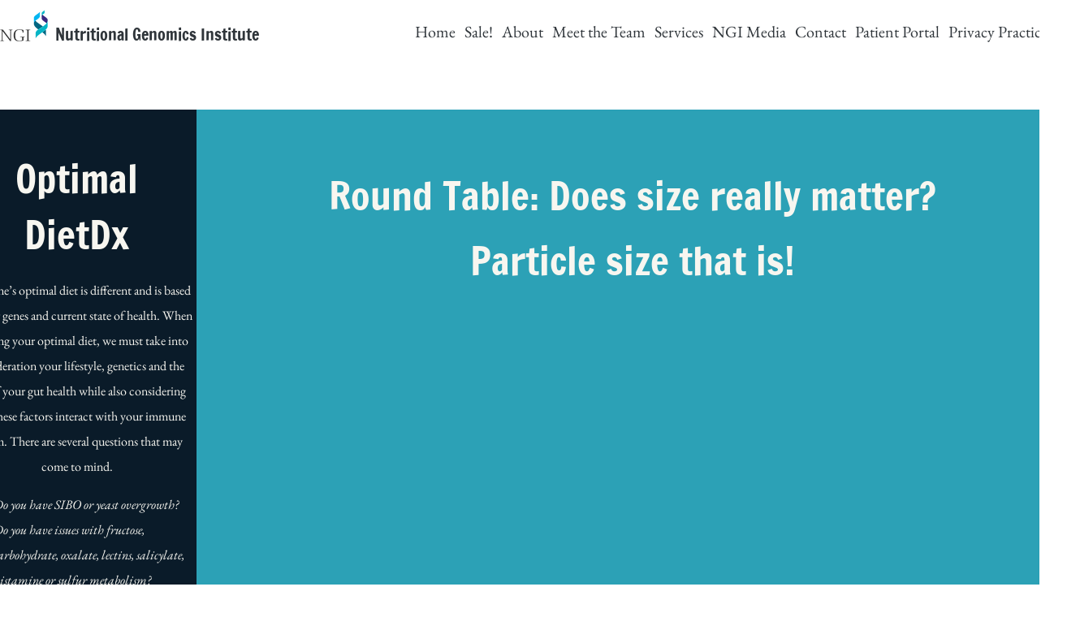

--- FILE ---
content_type: text/html; charset=UTF-8
request_url: https://www.nutritionalgenomicsinstitute.com/genebites
body_size: 113015
content:
<!DOCTYPE html>
<html lang="en">
<head>
  
  <!-- SEO Tags -->
  <title>Genebites | Nutritional Genomics Institute</title>
  <meta name="description" content="GeneBites"/>
  <link rel="canonical" href="https://www.nutritionalgenomicsinstitute.com/genebites"/>
  <meta property="og:title" content="GeneBites"/>
  <meta property="og:description" content="GeneBites"/>
  <meta property="og:url" content="https://www.nutritionalgenomicsinstitute.com/genebites"/>
  <meta property="og:site_name" content="My Vxw Site D0t5nk"/>
  <meta property="og:site_name" content="Nutritional Genomics Institute"/>
  <meta property="og:type" content="website"/>
  <link rel="alternate" href="https://www.nutritionalgenomicsinstitute.com/genebites" hreflang="en"/>
  <link rel="alternate" href="https://www.nutritionalgenomicsinstitute.com/genebites" hreflang="x-default"/>
  <meta name="google-site-verification" content="EZ8pVmEGzVAuDQ-EtffcKgMNAj37Vw-oP03-Dp37L3U"/>
  <meta name="facebook-domain-verification" content="pfj53zjlm8mvlz49uwed3nvf4i6itv"/>
  <meta name="twitter:card" content="summary_large_image"/>
  <meta name="twitter:title" content="GeneBites"/>
  <meta name="twitter:description" content="GeneBites"/>

  
  <meta charset='utf-8'>
  <meta name="viewport" content="width=device-width, initial-scale=1" id="wixDesktopViewport" />
  <meta http-equiv="X-UA-Compatible" content="IE=edge">
  <meta name="generator" content="Wix.com Website Builder"/>

  <link rel="icon" sizes="192x192" href="https://static.wixstatic.com/media/72bfdb_13b6362b66844d14bba84f96a3c6d885%7Emv2.png/v1/fill/w_192%2Ch_192%2Clg_1%2Cusm_0.66_1.00_0.01/72bfdb_13b6362b66844d14bba84f96a3c6d885%7Emv2.png" type="image/png"/>
  <link rel="shortcut icon" href="https://static.wixstatic.com/media/72bfdb_13b6362b66844d14bba84f96a3c6d885%7Emv2.png/v1/fill/w_192%2Ch_192%2Clg_1%2Cusm_0.66_1.00_0.01/72bfdb_13b6362b66844d14bba84f96a3c6d885%7Emv2.png" type="image/png"/>
  <link rel="apple-touch-icon" href="https://static.wixstatic.com/media/72bfdb_13b6362b66844d14bba84f96a3c6d885%7Emv2.png/v1/fill/w_180%2Ch_180%2Clg_1%2Cusm_0.66_1.00_0.01/72bfdb_13b6362b66844d14bba84f96a3c6d885%7Emv2.png" type="image/png"/>

  <!-- Safari Pinned Tab Icon -->
  <!-- <link rel="mask-icon" href="https://static.wixstatic.com/media/72bfdb_13b6362b66844d14bba84f96a3c6d885%7Emv2.png/v1/fill/w_192%2Ch_192%2Clg_1%2Cusm_0.66_1.00_0.01/72bfdb_13b6362b66844d14bba84f96a3c6d885%7Emv2.png"> -->

  <!-- Original trials -->
  


  <!-- Segmenter Polyfill -->
  <script>
    if (!window.Intl || !window.Intl.Segmenter) {
      (function() {
        var script = document.createElement('script');
        script.src = 'https://static.parastorage.com/unpkg/@formatjs/intl-segmenter@11.7.10/polyfill.iife.js';
        document.head.appendChild(script);
      })();
    }
  </script>

  <!-- Legacy Polyfills -->
  <script nomodule="" src="https://static.parastorage.com/unpkg/core-js-bundle@3.2.1/minified.js"></script>
  <script nomodule="" src="https://static.parastorage.com/unpkg/focus-within-polyfill@5.0.9/dist/focus-within-polyfill.js"></script>

  <!-- Performance API Polyfills -->
  <script>
  (function () {
    var noop = function noop() {};
    if ("performance" in window === false) {
      window.performance = {};
    }
    window.performance.mark = performance.mark || noop;
    window.performance.measure = performance.measure || noop;
    if ("now" in window.performance === false) {
      var nowOffset = Date.now();
      if (performance.timing && performance.timing.navigationStart) {
        nowOffset = performance.timing.navigationStart;
      }
      window.performance.now = function now() {
        return Date.now() - nowOffset;
      };
    }
  })();
  </script>

  <!-- Globals Definitions -->
  <script>
    (function () {
      var now = Date.now()
      window.initialTimestamps = {
        initialTimestamp: now,
        initialRequestTimestamp: Math.round(performance.timeOrigin ? performance.timeOrigin : now - performance.now())
      }

      window.thunderboltTag = "libs-releases-GA-local"
      window.thunderboltVersion = "1.16803.0"
    })();
  </script>

  <!-- Essential Viewer Model -->
  <script type="application/json" id="wix-essential-viewer-model">{"fleetConfig":{"fleetName":"thunderbolt-seo-isolated-renderer","type":"GA","code":0},"mode":{"qa":false,"enableTestApi":false,"debug":false,"ssrIndicator":false,"ssrOnly":false,"siteAssetsFallback":"enable","versionIndicator":false},"componentsLibrariesTopology":[{"artifactId":"editor-elements","namespace":"wixui","url":"https:\/\/static.parastorage.com\/services\/editor-elements\/1.14868.0"},{"artifactId":"editor-elements","namespace":"dsgnsys","url":"https:\/\/static.parastorage.com\/services\/editor-elements\/1.14868.0"}],"siteFeaturesConfigs":{"sessionManager":{"isRunningInDifferentSiteContext":false}},"language":{"userLanguage":"en"},"siteAssets":{"clientTopology":{"mediaRootUrl":"https:\/\/static.wixstatic.com","scriptsUrl":"static.parastorage.com","staticMediaUrl":"https:\/\/static.wixstatic.com\/media","moduleRepoUrl":"https:\/\/static.parastorage.com\/unpkg","fileRepoUrl":"https:\/\/static.parastorage.com\/services","viewerAppsUrl":"https:\/\/viewer-apps.parastorage.com","viewerAssetsUrl":"https:\/\/viewer-assets.parastorage.com","siteAssetsUrl":"https:\/\/siteassets.parastorage.com","pageJsonServerUrls":["https:\/\/pages.parastorage.com","https:\/\/staticorigin.wixstatic.com","https:\/\/www.nutritionalgenomicsinstitute.com","https:\/\/fallback.wix.com\/wix-html-editor-pages-webapp\/page"],"pathOfTBModulesInFileRepoForFallback":"wix-thunderbolt\/dist\/"}},"siteFeatures":["accessibility","appMonitoring","assetsLoader","businessLogger","captcha","clickHandlerRegistrar","codeEmbed","commonConfig","componentsLoader","componentsRegistry","consentPolicy","cyclicTabbing","domSelectors","environmentWixCodeSdk","environment","locationWixCodeSdk","mpaNavigation","navigationManager","navigationPhases","ooi","pages","panorama","renderer","reporter","router","scrollRestoration","seoWixCodeSdk","seo","sessionManager","siteMembersWixCodeSdk","siteMembers","siteScrollBlocker","siteWixCodeSdk","speculationRules","ssrCache","stores","structureApi","thunderboltInitializer","tpaCommons","translations","usedPlatformApis","warmupData","windowMessageRegistrar","windowWixCodeSdk","wixEmbedsApi","componentsReact","platform"],"site":{"externalBaseUrl":"https:\/\/www.nutritionalgenomicsinstitute.com","isSEO":true},"media":{"staticMediaUrl":"https:\/\/static.wixstatic.com\/media","mediaRootUrl":"https:\/\/static.wixstatic.com\/","staticVideoUrl":"https:\/\/video.wixstatic.com\/"},"requestUrl":"https:\/\/www.nutritionalgenomicsinstitute.com\/genebites","rollout":{"siteAssetsVersionsRollout":false,"isDACRollout":0,"isTBRollout":false},"commonConfig":{"brand":"wix","host":"VIEWER","bsi":"","consentPolicy":{},"consentPolicyHeader":{},"siteRevision":"530","renderingFlow":"NONE","language":"en","locale":"en-us"},"interactionSampleRatio":0.01,"dynamicModelUrl":"https:\/\/www.nutritionalgenomicsinstitute.com\/_api\/v2\/dynamicmodel","accessTokensUrl":"https:\/\/www.nutritionalgenomicsinstitute.com\/_api\/v1\/access-tokens","isExcludedFromSecurityExperiments":false,"experiments":{"specs.thunderbolt.hardenFetchAndXHR":true,"specs.thunderbolt.securityExperiments":true}}</script>
  <script>window.viewerModel = JSON.parse(document.getElementById('wix-essential-viewer-model').textContent)</script>

  <script>
    window.commonConfig = viewerModel.commonConfig
  </script>

  
  <!-- BEGIN handleAccessTokens bundle -->

  <script data-url="https://static.parastorage.com/services/wix-thunderbolt/dist/handleAccessTokens.inline.4f2f9a53.bundle.min.js">(()=>{"use strict";function e(e){let{context:o,property:r,value:n,enumerable:i=!0}=e,c=e.get,l=e.set;if(!r||void 0===n&&!c&&!l)return new Error("property and value are required");let a=o||globalThis,s=a?.[r],u={};if(void 0!==n)u.value=n;else{if(c){let e=t(c);e&&(u.get=e)}if(l){let e=t(l);e&&(u.set=e)}}let p={...u,enumerable:i||!1,configurable:!1};void 0!==n&&(p.writable=!1);try{Object.defineProperty(a,r,p)}catch(e){return e instanceof TypeError?s:e}return s}function t(e,t){return"function"==typeof e?e:!0===e?.async&&"function"==typeof e.func?t?async function(t){return e.func(t)}:async function(){return e.func()}:"function"==typeof e?.func?e.func:void 0}try{e({property:"strictDefine",value:e})}catch{}try{e({property:"defineStrictObject",value:r})}catch{}try{e({property:"defineStrictMethod",value:n})}catch{}var o=["toString","toLocaleString","valueOf","constructor","prototype"];function r(t){let{context:n,property:c,propertiesToExclude:l=[],skipPrototype:a=!1,hardenPrototypePropertiesToExclude:s=[]}=t;if(!c)return new Error("property is required");let u=(n||globalThis)[c],p={},f=i(n,c);u&&("object"==typeof u||"function"==typeof u)&&Reflect.ownKeys(u).forEach(t=>{if(!l.includes(t)&&!o.includes(t)){let o=i(u,t);if(o&&(o.writable||o.configurable)){let{value:r,get:n,set:i,enumerable:c=!1}=o,l={};void 0!==r?l.value=r:n?l.get=n:i&&(l.set=i);try{let o=e({context:u,property:t,...l,enumerable:c});p[t]=o}catch(e){if(!(e instanceof TypeError))throw e;try{p[t]=o.value||o.get||o.set}catch{}}}}});let d={originalObject:u,originalProperties:p};if(!a&&void 0!==u?.prototype){let e=r({context:u,property:"prototype",propertiesToExclude:s,skipPrototype:!0});e instanceof Error||(d.originalPrototype=e?.originalObject,d.originalPrototypeProperties=e?.originalProperties)}return e({context:n,property:c,value:u,enumerable:f?.enumerable}),d}function n(t,o){let r=(o||globalThis)[t],n=i(o||globalThis,t);return r&&n&&(n.writable||n.configurable)?(Object.freeze(r),e({context:globalThis,property:t,value:r})):r}function i(e,t){if(e&&t)try{return Reflect.getOwnPropertyDescriptor(e,t)}catch{return}}function c(e){if("string"!=typeof e)return e;try{return decodeURIComponent(e).toLowerCase().trim()}catch{return e.toLowerCase().trim()}}function l(e,t){let o="";if("string"==typeof e)o=e.split("=")[0]?.trim()||"";else{if(!e||"string"!=typeof e.name)return!1;o=e.name}return t.has(c(o)||"")}function a(e,t){let o;return o="string"==typeof e?e.split(";").map(e=>e.trim()).filter(e=>e.length>0):e||[],o.filter(e=>!l(e,t))}var s=null;function u(){return null===s&&(s=typeof Document>"u"?void 0:Object.getOwnPropertyDescriptor(Document.prototype,"cookie")),s}function p(t,o){if(!globalThis?.cookieStore)return;let r=globalThis.cookieStore.get.bind(globalThis.cookieStore),n=globalThis.cookieStore.getAll.bind(globalThis.cookieStore),i=globalThis.cookieStore.set.bind(globalThis.cookieStore),c=globalThis.cookieStore.delete.bind(globalThis.cookieStore);return e({context:globalThis.CookieStore.prototype,property:"get",value:async function(e){return l(("string"==typeof e?e:e.name)||"",t)?null:r.call(this,e)},enumerable:!0}),e({context:globalThis.CookieStore.prototype,property:"getAll",value:async function(){return a(await n.apply(this,Array.from(arguments)),t)},enumerable:!0}),e({context:globalThis.CookieStore.prototype,property:"set",value:async function(){let e=Array.from(arguments);if(!l(1===e.length?e[0].name:e[0],t))return i.apply(this,e);o&&console.warn(o)},enumerable:!0}),e({context:globalThis.CookieStore.prototype,property:"delete",value:async function(){let e=Array.from(arguments);if(!l(1===e.length?e[0].name:e[0],t))return c.apply(this,e)},enumerable:!0}),e({context:globalThis.cookieStore,property:"prototype",value:globalThis.CookieStore.prototype,enumerable:!1}),e({context:globalThis,property:"cookieStore",value:globalThis.cookieStore,enumerable:!0}),{get:r,getAll:n,set:i,delete:c}}var f=["TextEncoder","TextDecoder","XMLHttpRequestEventTarget","EventTarget","URL","JSON","Reflect","Object","Array","Map","Set","WeakMap","WeakSet","Promise","Symbol","Error"],d=["addEventListener","removeEventListener","dispatchEvent","encodeURI","encodeURIComponent","decodeURI","decodeURIComponent"];const y=(e,t)=>{try{const o=t?t.get.call(document):document.cookie;return o.split(";").map(e=>e.trim()).filter(t=>t?.startsWith(e))[0]?.split("=")[1]}catch(e){return""}},g=(e="",t="",o="/")=>`${e}=; ${t?`domain=${t};`:""} max-age=0; path=${o}; expires=Thu, 01 Jan 1970 00:00:01 GMT`;function m(){(function(){if("undefined"!=typeof window){const e=performance.getEntriesByType("navigation")[0];return"back_forward"===(e?.type||"")}return!1})()&&function(){const{counter:e}=function(){const e=b("getItem");if(e){const[t,o]=e.split("-"),r=o?parseInt(o,10):0;if(r>=3){const e=t?Number(t):0;if(Date.now()-e>6e4)return{counter:0}}return{counter:r}}return{counter:0}}();e<3?(!function(e=1){b("setItem",`${Date.now()}-${e}`)}(e+1),window.location.reload()):console.error("ATS: Max reload attempts reached")}()}function b(e,t){try{return sessionStorage[e]("reload",t||"")}catch(e){console.error("ATS: Error calling sessionStorage:",e)}}const h="client-session-bind",v="sec-fetch-unsupported",{experiments:w}=window.viewerModel,T=[h,"client-binding",v,"svSession","smSession","server-session-bind","wixSession2","wixSession3"].map(e=>e.toLowerCase()),{cookie:S}=function(t,o){let r=new Set(t);return e({context:document,property:"cookie",set:{func:e=>function(e,t,o,r){let n=u(),i=c(t.split(";")[0]||"")||"";[...o].every(e=>!i.startsWith(e.toLowerCase()))&&n?.set?n.set.call(e,t):r&&console.warn(r)}(document,e,r,o)},get:{func:()=>function(e,t){let o=u();if(!o?.get)throw new Error("Cookie descriptor or getter not available");return a(o.get.call(e),t).join("; ")}(document,r)},enumerable:!0}),{cookieStore:p(r,o),cookie:u()}}(T),k="tbReady",x="security_overrideGlobals",{experiments:E,siteFeaturesConfigs:C,accessTokensUrl:P}=window.viewerModel,R=P,M={},O=(()=>{const e=y(h,S);if(w["specs.thunderbolt.browserCacheReload"]){y(v,S)||e?b("removeItem"):m()}return(()=>{const e=g(h),t=g(h,location.hostname);S.set.call(document,e),S.set.call(document,t)})(),e})();O&&(M["client-binding"]=O);const D=fetch;addEventListener(k,function e(t){const{logger:o}=t.detail;try{window.tb.init({fetch:D,fetchHeaders:M})}catch(e){const t=new Error("TB003");o.meter(`${x}_${t.message}`,{paramsOverrides:{errorType:x,eventString:t.message}}),window?.viewerModel?.mode.debug&&console.error(e)}finally{removeEventListener(k,e)}}),E["specs.thunderbolt.hardenFetchAndXHR"]||(window.fetchDynamicModel=()=>C.sessionManager.isRunningInDifferentSiteContext?Promise.resolve({}):fetch(R,{credentials:"same-origin",headers:M}).then(function(e){if(!e.ok)throw new Error(`[${e.status}]${e.statusText}`);return e.json()}),window.dynamicModelPromise=window.fetchDynamicModel())})();
//# sourceMappingURL=https://static.parastorage.com/services/wix-thunderbolt/dist/handleAccessTokens.inline.4f2f9a53.bundle.min.js.map</script>

<!-- END handleAccessTokens bundle -->

<!-- BEGIN overrideGlobals bundle -->

<script data-url="https://static.parastorage.com/services/wix-thunderbolt/dist/overrideGlobals.inline.ec13bfcf.bundle.min.js">(()=>{"use strict";function e(e){let{context:r,property:o,value:n,enumerable:i=!0}=e,c=e.get,a=e.set;if(!o||void 0===n&&!c&&!a)return new Error("property and value are required");let l=r||globalThis,u=l?.[o],s={};if(void 0!==n)s.value=n;else{if(c){let e=t(c);e&&(s.get=e)}if(a){let e=t(a);e&&(s.set=e)}}let p={...s,enumerable:i||!1,configurable:!1};void 0!==n&&(p.writable=!1);try{Object.defineProperty(l,o,p)}catch(e){return e instanceof TypeError?u:e}return u}function t(e,t){return"function"==typeof e?e:!0===e?.async&&"function"==typeof e.func?t?async function(t){return e.func(t)}:async function(){return e.func()}:"function"==typeof e?.func?e.func:void 0}try{e({property:"strictDefine",value:e})}catch{}try{e({property:"defineStrictObject",value:o})}catch{}try{e({property:"defineStrictMethod",value:n})}catch{}var r=["toString","toLocaleString","valueOf","constructor","prototype"];function o(t){let{context:n,property:c,propertiesToExclude:a=[],skipPrototype:l=!1,hardenPrototypePropertiesToExclude:u=[]}=t;if(!c)return new Error("property is required");let s=(n||globalThis)[c],p={},f=i(n,c);s&&("object"==typeof s||"function"==typeof s)&&Reflect.ownKeys(s).forEach(t=>{if(!a.includes(t)&&!r.includes(t)){let r=i(s,t);if(r&&(r.writable||r.configurable)){let{value:o,get:n,set:i,enumerable:c=!1}=r,a={};void 0!==o?a.value=o:n?a.get=n:i&&(a.set=i);try{let r=e({context:s,property:t,...a,enumerable:c});p[t]=r}catch(e){if(!(e instanceof TypeError))throw e;try{p[t]=r.value||r.get||r.set}catch{}}}}});let d={originalObject:s,originalProperties:p};if(!l&&void 0!==s?.prototype){let e=o({context:s,property:"prototype",propertiesToExclude:u,skipPrototype:!0});e instanceof Error||(d.originalPrototype=e?.originalObject,d.originalPrototypeProperties=e?.originalProperties)}return e({context:n,property:c,value:s,enumerable:f?.enumerable}),d}function n(t,r){let o=(r||globalThis)[t],n=i(r||globalThis,t);return o&&n&&(n.writable||n.configurable)?(Object.freeze(o),e({context:globalThis,property:t,value:o})):o}function i(e,t){if(e&&t)try{return Reflect.getOwnPropertyDescriptor(e,t)}catch{return}}function c(e){if("string"!=typeof e)return e;try{return decodeURIComponent(e).toLowerCase().trim()}catch{return e.toLowerCase().trim()}}function a(e,t){return e instanceof Headers?e.forEach((r,o)=>{l(o,t)||e.delete(o)}):Object.keys(e).forEach(r=>{l(r,t)||delete e[r]}),e}function l(e,t){return!t.has(c(e)||"")}function u(e,t){let r=!0,o=function(e){let t,r;if(globalThis.Request&&e instanceof Request)t=e.url;else{if("function"!=typeof e?.toString)throw new Error("Unsupported type for url");t=e.toString()}try{return new URL(t).pathname}catch{return r=t.replace(/#.+/gi,"").split("?").shift(),r.startsWith("/")?r:`/${r}`}}(e),n=c(o);return n&&t.some(e=>n.includes(e))&&(r=!1),r}function s(t,r,o){let n=fetch,i=XMLHttpRequest,c=new Set(r);function s(){let e=new i,r=e.open,n=e.setRequestHeader;return e.open=function(){let n=Array.from(arguments),i=n[1];if(n.length<2||u(i,t))return r.apply(e,n);throw new Error(o||`Request not allowed for path ${i}`)},e.setRequestHeader=function(t,r){l(decodeURIComponent(t),c)&&n.call(e,t,r)},e}return e({property:"fetch",value:function(){let e=function(e,t){return globalThis.Request&&e[0]instanceof Request&&e[0]?.headers?a(e[0].headers,t):e[1]?.headers&&a(e[1].headers,t),e}(arguments,c);return u(arguments[0],t)?n.apply(globalThis,Array.from(e)):new Promise((e,t)=>{t(new Error(o||`Request not allowed for path ${arguments[0]}`))})},enumerable:!0}),e({property:"XMLHttpRequest",value:s,enumerable:!0}),Object.keys(i).forEach(e=>{s[e]=i[e]}),{fetch:n,XMLHttpRequest:i}}var p=["TextEncoder","TextDecoder","XMLHttpRequestEventTarget","EventTarget","URL","JSON","Reflect","Object","Array","Map","Set","WeakMap","WeakSet","Promise","Symbol","Error"],f=["addEventListener","removeEventListener","dispatchEvent","encodeURI","encodeURIComponent","decodeURI","decodeURIComponent"];const d=function(){let t=globalThis.open,r=document.open;function o(e,r,o){let n="string"!=typeof e,i=t.call(window,e,r,o);return n||e&&function(e){return e.startsWith("//")&&/(?:[a-z0-9](?:[a-z0-9-]{0,61}[a-z0-9])?\.)+[a-z0-9][a-z0-9-]{0,61}[a-z0-9]/g.test(`${location.protocol}:${e}`)&&(e=`${location.protocol}${e}`),!e.startsWith("http")||new URL(e).hostname===location.hostname}(e)?{}:i}return e({property:"open",value:o,context:globalThis,enumerable:!0}),e({property:"open",value:function(e,t,n){return e?o(e,t,n):r.call(document,e||"",t||"",n||"")},context:document,enumerable:!0}),{open:t,documentOpen:r}},y=function(){let t=document.createElement,r=Element.prototype.setAttribute,o=Element.prototype.setAttributeNS;return e({property:"createElement",context:document,value:function(n,i){let a=t.call(document,n,i);if("iframe"===c(n)){e({property:"srcdoc",context:a,get:()=>"",set:()=>{console.warn("`srcdoc` is not allowed in iframe elements.")}});let t=function(e,t){"srcdoc"!==e.toLowerCase()?r.call(a,e,t):console.warn("`srcdoc` attribute is not allowed to be set.")},n=function(e,t,r){"srcdoc"!==t.toLowerCase()?o.call(a,e,t,r):console.warn("`srcdoc` attribute is not allowed to be set.")};a.setAttribute=t,a.setAttributeNS=n}return a},enumerable:!0}),{createElement:t,setAttribute:r,setAttributeNS:o}},m=["client-binding"],b=["/_api/v1/access-tokens","/_api/v2/dynamicmodel","/_api/one-app-session-web/v3/businesses"],h=function(){let t=setTimeout,r=setInterval;return o("setTimeout",0,globalThis),o("setInterval",0,globalThis),{setTimeout:t,setInterval:r};function o(t,r,o){let n=o||globalThis,i=n[t];if(!i||"function"!=typeof i)throw new Error(`Function ${t} not found or is not a function`);e({property:t,value:function(){let e=Array.from(arguments);if("string"!=typeof e[r])return i.apply(n,e);console.warn(`Calling ${t} with a String Argument at index ${r} is not allowed`)},context:o,enumerable:!0})}},v=function(){if(navigator&&"serviceWorker"in navigator){let t=navigator.serviceWorker.register;return e({context:navigator.serviceWorker,property:"register",value:function(){console.log("Service worker registration is not allowed")},enumerable:!0}),{register:t}}return{}};performance.mark("overrideGlobals started");const{isExcludedFromSecurityExperiments:g,experiments:w}=window.viewerModel,E=!g&&w["specs.thunderbolt.securityExperiments"];try{d(),E&&y(),w["specs.thunderbolt.hardenFetchAndXHR"]&&E&&s(b,m),v(),(e=>{let t=[],r=[];r=r.concat(["TextEncoder","TextDecoder"]),e&&(r=r.concat(["XMLHttpRequestEventTarget","EventTarget"])),r=r.concat(["URL","JSON"]),e&&(t=t.concat(["addEventListener","removeEventListener"])),t=t.concat(["encodeURI","encodeURIComponent","decodeURI","decodeURIComponent"]),r=r.concat(["String","Number"]),e&&r.push("Object"),r=r.concat(["Reflect"]),t.forEach(e=>{n(e),["addEventListener","removeEventListener"].includes(e)&&n(e,document)}),r.forEach(e=>{o({property:e})})})(E),E&&h()}catch(e){window?.viewerModel?.mode.debug&&console.error(e);const t=new Error("TB006");window.fedops?.reportError(t,"security_overrideGlobals"),window.Sentry?window.Sentry.captureException(t):globalThis.defineStrictProperty("sentryBuffer",[t],window,!1)}performance.mark("overrideGlobals ended")})();
//# sourceMappingURL=https://static.parastorage.com/services/wix-thunderbolt/dist/overrideGlobals.inline.ec13bfcf.bundle.min.js.map</script>

<!-- END overrideGlobals bundle -->


  
  <script>
    window.commonConfig = viewerModel.commonConfig

	
  </script>

  <!-- Initial CSS -->
  <style data-url="https://static.parastorage.com/services/wix-thunderbolt/dist/main.347af09f.min.css">@keyframes slide-horizontal-new{0%{transform:translateX(100%)}}@keyframes slide-horizontal-old{80%{opacity:1}to{opacity:0;transform:translateX(-100%)}}@keyframes slide-vertical-new{0%{transform:translateY(-100%)}}@keyframes slide-vertical-old{80%{opacity:1}to{opacity:0;transform:translateY(100%)}}@keyframes out-in-new{0%{opacity:0}}@keyframes out-in-old{to{opacity:0}}:root:active-view-transition{view-transition-name:none}::view-transition{pointer-events:none}:root:active-view-transition::view-transition-new(page-group),:root:active-view-transition::view-transition-old(page-group){animation-duration:.6s;cursor:wait;pointer-events:all}:root:active-view-transition-type(SlideHorizontal)::view-transition-old(page-group){animation:slide-horizontal-old .6s cubic-bezier(.83,0,.17,1) forwards;mix-blend-mode:normal}:root:active-view-transition-type(SlideHorizontal)::view-transition-new(page-group){animation:slide-horizontal-new .6s cubic-bezier(.83,0,.17,1) backwards;mix-blend-mode:normal}:root:active-view-transition-type(SlideVertical)::view-transition-old(page-group){animation:slide-vertical-old .6s cubic-bezier(.83,0,.17,1) forwards;mix-blend-mode:normal}:root:active-view-transition-type(SlideVertical)::view-transition-new(page-group){animation:slide-vertical-new .6s cubic-bezier(.83,0,.17,1) backwards;mix-blend-mode:normal}:root:active-view-transition-type(OutIn)::view-transition-old(page-group){animation:out-in-old .35s cubic-bezier(.22,1,.36,1) forwards}:root:active-view-transition-type(OutIn)::view-transition-new(page-group){animation:out-in-new .35s cubic-bezier(.64,0,.78,0) .35s backwards}@media(prefers-reduced-motion:reduce){::view-transition-group(*),::view-transition-new(*),::view-transition-old(*){animation:none!important}}body,html{background:transparent;border:0;margin:0;outline:0;padding:0;vertical-align:baseline}body{--scrollbar-width:0px;font-family:Arial,Helvetica,sans-serif;font-size:10px}body,html{height:100%}body{overflow-x:auto;overflow-y:scroll}body:not(.responsive) #site-root{min-width:var(--site-width);width:100%}body:not([data-js-loaded]) [data-hide-prejs]{visibility:hidden}interact-element{display:contents}#SITE_CONTAINER{position:relative}:root{--one-unit:1vw;--section-max-width:9999px;--spx-stopper-max:9999px;--spx-stopper-min:0px;--browser-zoom:1}@supports(-webkit-appearance:none) and (stroke-color:transparent){:root{--safari-sticky-fix:opacity;--experimental-safari-sticky-fix:translateZ(0)}}@supports(container-type:inline-size){:root{--one-unit:1cqw}}[id^=oldHoverBox-]{mix-blend-mode:plus-lighter;transition:opacity .5s ease,visibility .5s ease}[data-mesh-id$=inlineContent-gridContainer]:has(>[id^=oldHoverBox-]){isolation:isolate}</style>
<style data-url="https://static.parastorage.com/services/wix-thunderbolt/dist/main.renderer.25146d00.min.css">a,abbr,acronym,address,applet,b,big,blockquote,button,caption,center,cite,code,dd,del,dfn,div,dl,dt,em,fieldset,font,footer,form,h1,h2,h3,h4,h5,h6,header,i,iframe,img,ins,kbd,label,legend,li,nav,object,ol,p,pre,q,s,samp,section,small,span,strike,strong,sub,sup,table,tbody,td,tfoot,th,thead,title,tr,tt,u,ul,var{background:transparent;border:0;margin:0;outline:0;padding:0;vertical-align:baseline}input,select,textarea{box-sizing:border-box;font-family:Helvetica,Arial,sans-serif}ol,ul{list-style:none}blockquote,q{quotes:none}ins{text-decoration:none}del{text-decoration:line-through}table{border-collapse:collapse;border-spacing:0}a{cursor:pointer;text-decoration:none}.testStyles{overflow-y:hidden}.reset-button{-webkit-appearance:none;background:none;border:0;color:inherit;font:inherit;line-height:normal;outline:0;overflow:visible;padding:0;-webkit-user-select:none;-moz-user-select:none;-ms-user-select:none}:focus{outline:none}body.device-mobile-optimized:not(.disable-site-overflow){overflow-x:hidden;overflow-y:scroll}body.device-mobile-optimized:not(.responsive) #SITE_CONTAINER{margin-left:auto;margin-right:auto;overflow-x:visible;position:relative;width:320px}body.device-mobile-optimized:not(.responsive):not(.blockSiteScrolling) #SITE_CONTAINER{margin-top:0}body.device-mobile-optimized>*{max-width:100%!important}body.device-mobile-optimized #site-root{overflow-x:hidden;overflow-y:hidden}@supports(overflow:clip){body.device-mobile-optimized #site-root{overflow-x:clip;overflow-y:clip}}body.device-mobile-non-optimized #SITE_CONTAINER #site-root{overflow-x:clip;overflow-y:clip}body.device-mobile-non-optimized.fullScreenMode{background-color:#5f6360}body.device-mobile-non-optimized.fullScreenMode #MOBILE_ACTIONS_MENU,body.device-mobile-non-optimized.fullScreenMode #SITE_BACKGROUND,body.device-mobile-non-optimized.fullScreenMode #site-root,body.fullScreenMode #WIX_ADS{visibility:hidden}body.fullScreenMode{overflow-x:hidden!important;overflow-y:hidden!important}body.fullScreenMode.device-mobile-optimized #TINY_MENU{opacity:0;pointer-events:none}body.fullScreenMode-scrollable.device-mobile-optimized{overflow-x:hidden!important;overflow-y:auto!important}body.fullScreenMode-scrollable.device-mobile-optimized #masterPage,body.fullScreenMode-scrollable.device-mobile-optimized #site-root{overflow-x:hidden!important;overflow-y:hidden!important}body.fullScreenMode-scrollable.device-mobile-optimized #SITE_BACKGROUND,body.fullScreenMode-scrollable.device-mobile-optimized #masterPage{height:auto!important}body.fullScreenMode-scrollable.device-mobile-optimized #masterPage.mesh-layout{height:0!important}body.blockSiteScrolling,body.siteScrollingBlocked{position:fixed;width:100%}body.siteScrollingBlockedIOSFix{overflow:hidden!important}body.blockSiteScrolling #SITE_CONTAINER{margin-top:calc(var(--blocked-site-scroll-margin-top)*-1)}#site-root{margin:0 auto;min-height:100%;position:relative;top:var(--wix-ads-height)}#site-root img:not([src]){visibility:hidden}#site-root svg img:not([src]){visibility:visible}.auto-generated-link{color:inherit}#SCROLL_TO_BOTTOM,#SCROLL_TO_TOP{height:0}.has-click-trigger{cursor:pointer}.fullScreenOverlay{bottom:0;display:flex;justify-content:center;left:0;overflow-y:hidden;position:fixed;right:0;top:-60px;z-index:1005}.fullScreenOverlay>.fullScreenOverlayContent{bottom:0;left:0;margin:0 auto;overflow:hidden;position:absolute;right:0;top:60px;transform:translateZ(0)}[data-mesh-id$=centeredContent],[data-mesh-id$=form],[data-mesh-id$=inlineContent]{pointer-events:none;position:relative}[data-mesh-id$=-gridWrapper],[data-mesh-id$=-rotated-wrapper]{pointer-events:none}[data-mesh-id$=-gridContainer]>*,[data-mesh-id$=-rotated-wrapper]>*,[data-mesh-id$=inlineContent]>:not([data-mesh-id$=-gridContainer]){pointer-events:auto}.device-mobile-optimized #masterPage.mesh-layout #SOSP_CONTAINER_CUSTOM_ID{grid-area:2/1/3/2;-ms-grid-row:2;position:relative}#masterPage.mesh-layout{-ms-grid-rows:max-content max-content min-content max-content;-ms-grid-columns:100%;align-items:start;display:-ms-grid;display:grid;grid-template-columns:100%;grid-template-rows:max-content max-content min-content max-content;justify-content:stretch}#masterPage.mesh-layout #PAGES_CONTAINER,#masterPage.mesh-layout #SITE_FOOTER-placeholder,#masterPage.mesh-layout #SITE_FOOTER_WRAPPER,#masterPage.mesh-layout #SITE_HEADER-placeholder,#masterPage.mesh-layout #SITE_HEADER_WRAPPER,#masterPage.mesh-layout #SOSP_CONTAINER_CUSTOM_ID[data-state~=mobileView],#masterPage.mesh-layout #soapAfterPagesContainer,#masterPage.mesh-layout #soapBeforePagesContainer{-ms-grid-row-align:start;-ms-grid-column-align:start;-ms-grid-column:1}#masterPage.mesh-layout #SITE_HEADER-placeholder,#masterPage.mesh-layout #SITE_HEADER_WRAPPER{grid-area:1/1/2/2;-ms-grid-row:1}#masterPage.mesh-layout #PAGES_CONTAINER,#masterPage.mesh-layout #soapAfterPagesContainer,#masterPage.mesh-layout #soapBeforePagesContainer{grid-area:3/1/4/2;-ms-grid-row:3}#masterPage.mesh-layout #soapAfterPagesContainer,#masterPage.mesh-layout #soapBeforePagesContainer{width:100%}#masterPage.mesh-layout #PAGES_CONTAINER{align-self:stretch}#masterPage.mesh-layout main#PAGES_CONTAINER{display:block}#masterPage.mesh-layout #SITE_FOOTER-placeholder,#masterPage.mesh-layout #SITE_FOOTER_WRAPPER{grid-area:4/1/5/2;-ms-grid-row:4}#masterPage.mesh-layout #SITE_PAGES,#masterPage.mesh-layout [data-mesh-id=PAGES_CONTAINERcenteredContent],#masterPage.mesh-layout [data-mesh-id=PAGES_CONTAINERinlineContent]{height:100%}#masterPage.mesh-layout.desktop>*{width:100%}#masterPage.mesh-layout #PAGES_CONTAINER,#masterPage.mesh-layout #SITE_FOOTER,#masterPage.mesh-layout #SITE_FOOTER_WRAPPER,#masterPage.mesh-layout #SITE_HEADER,#masterPage.mesh-layout #SITE_HEADER_WRAPPER,#masterPage.mesh-layout #SITE_PAGES,#masterPage.mesh-layout #masterPageinlineContent{position:relative}#masterPage.mesh-layout #SITE_HEADER{grid-area:1/1/2/2}#masterPage.mesh-layout #SITE_FOOTER{grid-area:4/1/5/2}#masterPage.mesh-layout.overflow-x-clip #SITE_FOOTER,#masterPage.mesh-layout.overflow-x-clip #SITE_HEADER{overflow-x:clip}[data-z-counter]{z-index:0}[data-z-counter="0"]{z-index:auto}.wixSiteProperties{-webkit-font-smoothing:antialiased;-moz-osx-font-smoothing:grayscale}:root{--wst-button-color-fill-primary:rgb(var(--color_48));--wst-button-color-border-primary:rgb(var(--color_49));--wst-button-color-text-primary:rgb(var(--color_50));--wst-button-color-fill-primary-hover:rgb(var(--color_51));--wst-button-color-border-primary-hover:rgb(var(--color_52));--wst-button-color-text-primary-hover:rgb(var(--color_53));--wst-button-color-fill-primary-disabled:rgb(var(--color_54));--wst-button-color-border-primary-disabled:rgb(var(--color_55));--wst-button-color-text-primary-disabled:rgb(var(--color_56));--wst-button-color-fill-secondary:rgb(var(--color_57));--wst-button-color-border-secondary:rgb(var(--color_58));--wst-button-color-text-secondary:rgb(var(--color_59));--wst-button-color-fill-secondary-hover:rgb(var(--color_60));--wst-button-color-border-secondary-hover:rgb(var(--color_61));--wst-button-color-text-secondary-hover:rgb(var(--color_62));--wst-button-color-fill-secondary-disabled:rgb(var(--color_63));--wst-button-color-border-secondary-disabled:rgb(var(--color_64));--wst-button-color-text-secondary-disabled:rgb(var(--color_65));--wst-color-fill-base-1:rgb(var(--color_36));--wst-color-fill-base-2:rgb(var(--color_37));--wst-color-fill-base-shade-1:rgb(var(--color_38));--wst-color-fill-base-shade-2:rgb(var(--color_39));--wst-color-fill-base-shade-3:rgb(var(--color_40));--wst-color-fill-accent-1:rgb(var(--color_41));--wst-color-fill-accent-2:rgb(var(--color_42));--wst-color-fill-accent-3:rgb(var(--color_43));--wst-color-fill-accent-4:rgb(var(--color_44));--wst-color-fill-background-primary:rgb(var(--color_11));--wst-color-fill-background-secondary:rgb(var(--color_12));--wst-color-text-primary:rgb(var(--color_15));--wst-color-text-secondary:rgb(var(--color_14));--wst-color-action:rgb(var(--color_18));--wst-color-disabled:rgb(var(--color_39));--wst-color-title:rgb(var(--color_45));--wst-color-subtitle:rgb(var(--color_46));--wst-color-line:rgb(var(--color_47));--wst-font-style-h2:var(--font_2);--wst-font-style-h3:var(--font_3);--wst-font-style-h4:var(--font_4);--wst-font-style-h5:var(--font_5);--wst-font-style-h6:var(--font_6);--wst-font-style-body-large:var(--font_7);--wst-font-style-body-medium:var(--font_8);--wst-font-style-body-small:var(--font_9);--wst-font-style-body-x-small:var(--font_10);--wst-color-custom-1:rgb(var(--color_13));--wst-color-custom-2:rgb(var(--color_16));--wst-color-custom-3:rgb(var(--color_17));--wst-color-custom-4:rgb(var(--color_19));--wst-color-custom-5:rgb(var(--color_20));--wst-color-custom-6:rgb(var(--color_21));--wst-color-custom-7:rgb(var(--color_22));--wst-color-custom-8:rgb(var(--color_23));--wst-color-custom-9:rgb(var(--color_24));--wst-color-custom-10:rgb(var(--color_25));--wst-color-custom-11:rgb(var(--color_26));--wst-color-custom-12:rgb(var(--color_27));--wst-color-custom-13:rgb(var(--color_28));--wst-color-custom-14:rgb(var(--color_29));--wst-color-custom-15:rgb(var(--color_30));--wst-color-custom-16:rgb(var(--color_31));--wst-color-custom-17:rgb(var(--color_32));--wst-color-custom-18:rgb(var(--color_33));--wst-color-custom-19:rgb(var(--color_34));--wst-color-custom-20:rgb(var(--color_35))}.wix-presets-wrapper{display:contents}</style>

  <meta name="format-detection" content="telephone=no">
  <meta name="skype_toolbar" content="skype_toolbar_parser_compatible">
  
  

  

  
      <!--pageHtmlEmbeds.head start-->
      <script type="wix/htmlEmbeds" id="pageHtmlEmbeds.head start"></script>
    
      <script>
function registerListener() {
  window.wixDevelopersAnalytics.register(
    'cf06bdf3-5bab-4f20-b165-97fb723dac6a',
    (eventName, eventParams, options) => {
      const a = 1
      const XSRFToken = getXSRFTokenFromCookie()
      fetch(
        `${window.location.origin}/_serverless/analytics-reporter/facebook/event`,
        {
          method: 'POST',
          headers: {
            'Content-Type': 'application/json',
            'X-XSRF-TOKEN': XSRFToken,
          },
          body: JSON.stringify({ eventName, data: eventParams }),
        },
      );
    },
  );
  function getXSRFTokenFromCookie() {
    var match = document.cookie.match(new RegExp("XSRF-TOKEN=(.+?);"));
    return match ? match[1] : "";
  }
}
window.wixDevelopersAnalytics
  ? registerListener()
  : window.addEventListener('wixDevelopersAnalyticsReady', registerListener);
</script>

    
      <script>

(function () {
  const METASITE_APP_DEF_ID = '22bef345-3c5b-4c18-b782-74d4085112ff';

  const getXSRFTokenFromCookie = () => {
    const match = new RegExp('XSRF-TOKEN=(.+?);').exec(document.cookie);
    return match ? match[1] : '';
  };

  const eventNames = {
    Purchase: 'Purchase',
    Lead: 'Lead',
  };

  const eventNameToConversionActionCategory = {
    [eventNames.Purchase]: 'PURCHASE',
    [eventNames.Lead]: 'SUBMIT_LEAD_FORM',
  };

  const channelParams = {
    price: 'price',
    id: 'id',
    currency: 'currency',
    name: 'name',
    category: 'category',
    brand: 'brand',
    variant: 'variant',
    list: 'list_name',
    quantity: 'quantity',
    step: 'checkout_step',
    option: 'checkout_option',
    position: 'list_position',
    coupon: 'coupon',
    affiliation: 'affiliation',
    revenue: 'value',
    tax: 'tax',
    sku: 'sku',
    shipping: 'shipping',
  };

  const mapContents = ({ contents = [] }) =>
    contents.map(({ currency, ...product }) =>
      paramsMapper(product, channelParams),
    );

  const paramsMapper = (params, mapper) => {
    const mappedParams = Object.keys(params);
    if (mappedParams.length === 0) {
      return params;
    }
    return mappedParams.reduce((mappedObject, currentKey) => {
      const newKey = mapper[currentKey];
      if (newKey && (params[currentKey] || params[currentKey] === 0)) {
        mappedObject[newKey] = params[currentKey];
      }
      return mappedObject;
    }, {});
  };

  const loadGtag = () => {
    const gtagInitScript = document.createElement('script');
    gtagInitScript.type = 'text/javascript';
    gtagInitScript.innerHTML = `
      window.dataLayer = window.dataLayer || [];
      function gtag(){dataLayer.push(arguments);}
      gtag('js', new Date())
    `;
    document.head.appendChild(gtagInitScript);

    const gtagScript = document.createElement('script');
    gtagScript.type = 'text/javascript';
    gtagScript.setAttribute('async', 'true');
    gtagScript.setAttribute('src', 'https://www.googletagmanager.com/gtag/js');
    document.head.appendChild(gtagScript);
  };

  const handleGoogleConsent = () => {
    window.dataLayer = window.dataLayer || [];

    if (window.consentPolicyManager && window.consentPolicyManager.initRan) {
      const { policy, defaultPolicy } =
        window.consentPolicyManager.getCurrentConsentPolicy();
      setConsent('default', evaluateConsentPolicy(policy, defaultPolicy));
    } else {
      setConsent('default', {
        advertising: false,
        analytics: false,
        functional: false,
        waitForUpdate: 500,
      });
    }

    window.document.addEventListener('consentPolicyInitialized', ({ detail }) => {
      setConsent(
        'update',
        evaluateConsentPolicy(detail.policy, detail.defaultPolicy),
      );
    });

    window.document.addEventListener('consentPolicyChanged', ({ detail }) => {
      setConsent('update', detail.policy);
    });

    function evaluateConsentPolicy(policy, defaultPolicy) {
      const { gdprEnforcedGeo } = window.wixTagManager.getConfig();
      return defaultPolicy && gdprEnforcedGeo
        ? { ...policy, advertising: false, analytics: false }
        : policy;
    }

    function setConsent(
      action,
      { advertising, analytics, functional, waitForUpdate },
    ) {
      (function () {
        window.dataLayer.push(arguments);
      })('consent', action, {
        ad_storage: advertising ? 'granted' : 'denied',
        ad_user_data: advertising ? 'granted' : 'denied',
        ad_personalization: advertising ? 'granted' : 'denied',
        analytics_storage: analytics ? 'granted' : 'denied',
        functionality_storage: functional ? 'granted' : 'denied',
        personalization_storage: 'granted',
        security_storage: 'granted',
        ...(waitForUpdate ? { wait_for_update: waitForUpdate } : {}),
      });
    }
  };

  let conversionActions;
  const loadConversionActions = () => {
    const XSRFToken = getXSRFTokenFromCookie();

    const headers = {
      'Content-Type': 'application/json',
      'X-XSRF-TOKEN': XSRFToken,
    };

    const getAppToken = window.wixEmbedsAPI?.getAppToken;

    if (getAppToken) {
      headers.authorization = getAppToken(METASITE_APP_DEF_ID);
    }

    const metaSiteId = window.wixEmbedsAPI?.getMetaSiteId();

    return fetch(
      `${window.location.origin}/_serverless/pa-google/v1/accounts/current-site/conversion-actions?metaSiteId=${metaSiteId}`,
      {
        method: 'GET',
        headers,
      },
    )
      .then((response) => response.json())
      .then((data) => {
        conversionActions = data.conversionActions;
        gtag('config', conversionActions[0].conversionId);
      });
  };

  const reportEvent = (eventName, eventParams) => {
    const category = eventNameToConversionActionCategory[eventName];
    const conversionAction = conversionActions.find(
      (currentConversionAction) =>
        currentConversionAction.category.category === category,
    );

    if (conversionAction) {
      let conversionData = {
        send_to: `${conversionAction.conversionId}/${conversionAction.conversionLabel}`,
      };

      switch (category) {
        case 'PURCHASE': {
          const { revenue, id, currency, coupon, ...params } = eventParams;
          conversionData = {
            ...conversionData,
            ...paramsMapper({ revenue, id, currency, coupon }, channelParams),
            transactionId: eventParams.id,
            items: mapContents(params),
          };
          break;
        }
        default:
          break;
      }

      gtag('event', 'conversion', conversionData);
    }
  };

  let isBootstrapped = false;
  const bootstrap = () => {
    handleGoogleConsent();
    loadGtag();
    return loadConversionActions().then(() => {
      isBootstrapped = true;
    });
  };

  const bootstrapPromise = bootstrap();

  const registerListener = () => {
    window.wixDevelopersAnalytics.register(
      'd6708a0e-5b2a-458e-8cfe-bdca240aa2ce',
      (eventName, eventParams) => {
        if (isBootstrapped) {
          reportEvent(eventName, eventParams);
        } else {
          bootstrapPromise.then(() => {
            reportEvent(eventName, eventParams);
          });
        }
      },
    );
  };

  window.wixDevelopersAnalytics
    ? registerListener()
    : window.addEventListener('wixDevelopersAnalyticsReady', registerListener);
})();

</script>
    
      <script type="wix/htmlEmbeds" id="pageHtmlEmbeds.head end"></script>
      <!--pageHtmlEmbeds.head end-->
  

  <!-- head performance data start -->
  
  <!-- head performance data end -->
  

    


    
<style data-href="https://static.parastorage.com/services/editor-elements-library/dist/thunderbolt/rb_wixui.thunderbolt[StylableButton_Default].e469137d.min.css">.StylableButton2545352419__root{-archetype:box;border:none;box-sizing:border-box;cursor:pointer;display:block;height:100%;min-height:10px;min-width:10px;padding:0;touch-action:manipulation;width:100%}.StylableButton2545352419__root[disabled]{pointer-events:none}.StylableButton2545352419__root:not(:hover):not([disabled]).StylableButton2545352419--hasBackgroundColor{background-color:var(--corvid-background-color)!important}.StylableButton2545352419__root:hover:not([disabled]).StylableButton2545352419--hasHoverBackgroundColor{background-color:var(--corvid-hover-background-color)!important}.StylableButton2545352419__root:not(:hover)[disabled].StylableButton2545352419--hasDisabledBackgroundColor{background-color:var(--corvid-disabled-background-color)!important}.StylableButton2545352419__root:not(:hover):not([disabled]).StylableButton2545352419--hasBorderColor{border-color:var(--corvid-border-color)!important}.StylableButton2545352419__root:hover:not([disabled]).StylableButton2545352419--hasHoverBorderColor{border-color:var(--corvid-hover-border-color)!important}.StylableButton2545352419__root:not(:hover)[disabled].StylableButton2545352419--hasDisabledBorderColor{border-color:var(--corvid-disabled-border-color)!important}.StylableButton2545352419__root.StylableButton2545352419--hasBorderRadius{border-radius:var(--corvid-border-radius)!important}.StylableButton2545352419__root.StylableButton2545352419--hasBorderWidth{border-width:var(--corvid-border-width)!important}.StylableButton2545352419__root:not(:hover):not([disabled]).StylableButton2545352419--hasColor,.StylableButton2545352419__root:not(:hover):not([disabled]).StylableButton2545352419--hasColor .StylableButton2545352419__label{color:var(--corvid-color)!important}.StylableButton2545352419__root:hover:not([disabled]).StylableButton2545352419--hasHoverColor,.StylableButton2545352419__root:hover:not([disabled]).StylableButton2545352419--hasHoverColor .StylableButton2545352419__label{color:var(--corvid-hover-color)!important}.StylableButton2545352419__root:not(:hover)[disabled].StylableButton2545352419--hasDisabledColor,.StylableButton2545352419__root:not(:hover)[disabled].StylableButton2545352419--hasDisabledColor .StylableButton2545352419__label{color:var(--corvid-disabled-color)!important}.StylableButton2545352419__link{-archetype:box;box-sizing:border-box;color:#000;text-decoration:none}.StylableButton2545352419__container{align-items:center;display:flex;flex-basis:auto;flex-direction:row;flex-grow:1;height:100%;justify-content:center;overflow:hidden;transition:all .2s ease,visibility 0s;width:100%}.StylableButton2545352419__label{-archetype:text;-controller-part-type:LayoutChildDisplayDropdown,LayoutFlexChildSpacing(first);max-width:100%;min-width:1.8em;overflow:hidden;text-align:center;text-overflow:ellipsis;transition:inherit;white-space:nowrap}.StylableButton2545352419__root.StylableButton2545352419--isMaxContent .StylableButton2545352419__label{text-overflow:unset}.StylableButton2545352419__root.StylableButton2545352419--isWrapText .StylableButton2545352419__label{min-width:10px;overflow-wrap:break-word;white-space:break-spaces;word-break:break-word}.StylableButton2545352419__icon{-archetype:icon;-controller-part-type:LayoutChildDisplayDropdown,LayoutFlexChildSpacing(last);flex-shrink:0;height:50px;min-width:1px;transition:inherit}.StylableButton2545352419__icon.StylableButton2545352419--override{display:block!important}.StylableButton2545352419__icon svg,.StylableButton2545352419__icon>span{display:flex;height:inherit;width:inherit}.StylableButton2545352419__root:not(:hover):not([disalbed]).StylableButton2545352419--hasIconColor .StylableButton2545352419__icon svg{fill:var(--corvid-icon-color)!important;stroke:var(--corvid-icon-color)!important}.StylableButton2545352419__root:hover:not([disabled]).StylableButton2545352419--hasHoverIconColor .StylableButton2545352419__icon svg{fill:var(--corvid-hover-icon-color)!important;stroke:var(--corvid-hover-icon-color)!important}.StylableButton2545352419__root:not(:hover)[disabled].StylableButton2545352419--hasDisabledIconColor .StylableButton2545352419__icon svg{fill:var(--corvid-disabled-icon-color)!important;stroke:var(--corvid-disabled-icon-color)!important}</style>
<style data-href="https://static.parastorage.com/services/editor-elements-library/dist/thunderbolt/rb_wixui.thunderbolt_bootstrap.a1b00b19.min.css">.cwL6XW{cursor:pointer}.sNF2R0{opacity:0}.hLoBV3{transition:opacity var(--transition-duration) cubic-bezier(.37,0,.63,1)}.Rdf41z,.hLoBV3{opacity:1}.ftlZWo{transition:opacity var(--transition-duration) cubic-bezier(.37,0,.63,1)}.ATGlOr,.ftlZWo{opacity:0}.KQSXD0{transition:opacity var(--transition-duration) cubic-bezier(.64,0,.78,0)}.KQSXD0,.pagQKE{opacity:1}._6zG5H{opacity:0;transition:opacity var(--transition-duration) cubic-bezier(.22,1,.36,1)}.BB49uC{transform:translateX(100%)}.j9xE1V{transition:transform var(--transition-duration) cubic-bezier(.87,0,.13,1)}.ICs7Rs,.j9xE1V{transform:translateX(0)}.DxijZJ{transition:transform var(--transition-duration) cubic-bezier(.87,0,.13,1)}.B5kjYq,.DxijZJ{transform:translateX(-100%)}.cJijIV{transition:transform var(--transition-duration) cubic-bezier(.87,0,.13,1)}.cJijIV,.hOxaWM{transform:translateX(0)}.T9p3fN{transform:translateX(100%);transition:transform var(--transition-duration) cubic-bezier(.87,0,.13,1)}.qDxYJm{transform:translateY(100%)}.aA9V0P{transition:transform var(--transition-duration) cubic-bezier(.87,0,.13,1)}.YPXPAS,.aA9V0P{transform:translateY(0)}.Xf2zsA{transition:transform var(--transition-duration) cubic-bezier(.87,0,.13,1)}.Xf2zsA,.y7Kt7s{transform:translateY(-100%)}.EeUgMu{transition:transform var(--transition-duration) cubic-bezier(.87,0,.13,1)}.EeUgMu,.fdHrtm{transform:translateY(0)}.WIFaG4{transform:translateY(100%);transition:transform var(--transition-duration) cubic-bezier(.87,0,.13,1)}body:not(.responsive) .JsJXaX{overflow-x:clip}:root:active-view-transition .JsJXaX{view-transition-name:page-group}.AnQkDU{display:grid;grid-template-columns:1fr;grid-template-rows:1fr;height:100%}.AnQkDU>div{align-self:stretch!important;grid-area:1/1/2/2;justify-self:stretch!important}.StylableButton2545352419__root{-archetype:box;border:none;box-sizing:border-box;cursor:pointer;display:block;height:100%;min-height:10px;min-width:10px;padding:0;touch-action:manipulation;width:100%}.StylableButton2545352419__root[disabled]{pointer-events:none}.StylableButton2545352419__root:not(:hover):not([disabled]).StylableButton2545352419--hasBackgroundColor{background-color:var(--corvid-background-color)!important}.StylableButton2545352419__root:hover:not([disabled]).StylableButton2545352419--hasHoverBackgroundColor{background-color:var(--corvid-hover-background-color)!important}.StylableButton2545352419__root:not(:hover)[disabled].StylableButton2545352419--hasDisabledBackgroundColor{background-color:var(--corvid-disabled-background-color)!important}.StylableButton2545352419__root:not(:hover):not([disabled]).StylableButton2545352419--hasBorderColor{border-color:var(--corvid-border-color)!important}.StylableButton2545352419__root:hover:not([disabled]).StylableButton2545352419--hasHoverBorderColor{border-color:var(--corvid-hover-border-color)!important}.StylableButton2545352419__root:not(:hover)[disabled].StylableButton2545352419--hasDisabledBorderColor{border-color:var(--corvid-disabled-border-color)!important}.StylableButton2545352419__root.StylableButton2545352419--hasBorderRadius{border-radius:var(--corvid-border-radius)!important}.StylableButton2545352419__root.StylableButton2545352419--hasBorderWidth{border-width:var(--corvid-border-width)!important}.StylableButton2545352419__root:not(:hover):not([disabled]).StylableButton2545352419--hasColor,.StylableButton2545352419__root:not(:hover):not([disabled]).StylableButton2545352419--hasColor .StylableButton2545352419__label{color:var(--corvid-color)!important}.StylableButton2545352419__root:hover:not([disabled]).StylableButton2545352419--hasHoverColor,.StylableButton2545352419__root:hover:not([disabled]).StylableButton2545352419--hasHoverColor .StylableButton2545352419__label{color:var(--corvid-hover-color)!important}.StylableButton2545352419__root:not(:hover)[disabled].StylableButton2545352419--hasDisabledColor,.StylableButton2545352419__root:not(:hover)[disabled].StylableButton2545352419--hasDisabledColor .StylableButton2545352419__label{color:var(--corvid-disabled-color)!important}.StylableButton2545352419__link{-archetype:box;box-sizing:border-box;color:#000;text-decoration:none}.StylableButton2545352419__container{align-items:center;display:flex;flex-basis:auto;flex-direction:row;flex-grow:1;height:100%;justify-content:center;overflow:hidden;transition:all .2s ease,visibility 0s;width:100%}.StylableButton2545352419__label{-archetype:text;-controller-part-type:LayoutChildDisplayDropdown,LayoutFlexChildSpacing(first);max-width:100%;min-width:1.8em;overflow:hidden;text-align:center;text-overflow:ellipsis;transition:inherit;white-space:nowrap}.StylableButton2545352419__root.StylableButton2545352419--isMaxContent .StylableButton2545352419__label{text-overflow:unset}.StylableButton2545352419__root.StylableButton2545352419--isWrapText .StylableButton2545352419__label{min-width:10px;overflow-wrap:break-word;white-space:break-spaces;word-break:break-word}.StylableButton2545352419__icon{-archetype:icon;-controller-part-type:LayoutChildDisplayDropdown,LayoutFlexChildSpacing(last);flex-shrink:0;height:50px;min-width:1px;transition:inherit}.StylableButton2545352419__icon.StylableButton2545352419--override{display:block!important}.StylableButton2545352419__icon svg,.StylableButton2545352419__icon>span{display:flex;height:inherit;width:inherit}.StylableButton2545352419__root:not(:hover):not([disalbed]).StylableButton2545352419--hasIconColor .StylableButton2545352419__icon svg{fill:var(--corvid-icon-color)!important;stroke:var(--corvid-icon-color)!important}.StylableButton2545352419__root:hover:not([disabled]).StylableButton2545352419--hasHoverIconColor .StylableButton2545352419__icon svg{fill:var(--corvid-hover-icon-color)!important;stroke:var(--corvid-hover-icon-color)!important}.StylableButton2545352419__root:not(:hover)[disabled].StylableButton2545352419--hasDisabledIconColor .StylableButton2545352419__icon svg{fill:var(--corvid-disabled-icon-color)!important;stroke:var(--corvid-disabled-icon-color)!important}.aeyn4z{bottom:0;left:0;position:absolute;right:0;top:0}.qQrFOK{cursor:pointer}.VDJedC{-webkit-tap-highlight-color:rgba(0,0,0,0);fill:var(--corvid-fill-color,var(--fill));fill-opacity:var(--fill-opacity);stroke:var(--corvid-stroke-color,var(--stroke));stroke-opacity:var(--stroke-opacity);stroke-width:var(--stroke-width);filter:var(--drop-shadow,none);opacity:var(--opacity);transform:var(--flip)}.VDJedC,.VDJedC svg{bottom:0;left:0;position:absolute;right:0;top:0}.VDJedC svg{height:var(--svg-calculated-height,100%);margin:auto;padding:var(--svg-calculated-padding,0);width:var(--svg-calculated-width,100%)}.VDJedC svg:not([data-type=ugc]){overflow:visible}.l4CAhn *{vector-effect:non-scaling-stroke}.Z_l5lU{-webkit-text-size-adjust:100%;-moz-text-size-adjust:100%;text-size-adjust:100%}ol.font_100,ul.font_100{color:#080808;font-family:"Arial, Helvetica, sans-serif",serif;font-size:10px;font-style:normal;font-variant:normal;font-weight:400;letter-spacing:normal;line-height:normal;margin:0;text-decoration:none}ol.font_100 li,ul.font_100 li{margin-bottom:12px}ol.wix-list-text-align,ul.wix-list-text-align{list-style-position:inside}ol.wix-list-text-align h1,ol.wix-list-text-align h2,ol.wix-list-text-align h3,ol.wix-list-text-align h4,ol.wix-list-text-align h5,ol.wix-list-text-align h6,ol.wix-list-text-align p,ul.wix-list-text-align h1,ul.wix-list-text-align h2,ul.wix-list-text-align h3,ul.wix-list-text-align h4,ul.wix-list-text-align h5,ul.wix-list-text-align h6,ul.wix-list-text-align p{display:inline}.HQSswv{cursor:pointer}.yi6otz{clip:rect(0 0 0 0);border:0;height:1px;margin:-1px;overflow:hidden;padding:0;position:absolute;width:1px}.zQ9jDz [data-attr-richtext-marker=true]{display:block}.zQ9jDz [data-attr-richtext-marker=true] table{border-collapse:collapse;margin:15px 0;width:100%}.zQ9jDz [data-attr-richtext-marker=true] table td{padding:12px;position:relative}.zQ9jDz [data-attr-richtext-marker=true] table td:after{border-bottom:1px solid currentColor;border-left:1px solid currentColor;bottom:0;content:"";left:0;opacity:.2;position:absolute;right:0;top:0}.zQ9jDz [data-attr-richtext-marker=true] table tr td:last-child:after{border-right:1px solid currentColor}.zQ9jDz [data-attr-richtext-marker=true] table tr:first-child td:after{border-top:1px solid currentColor}@supports(-webkit-appearance:none) and (stroke-color:transparent){.qvSjx3>*>:first-child{vertical-align:top}}@supports(-webkit-touch-callout:none){.qvSjx3>*>:first-child{vertical-align:top}}.LkZBpT :is(p,h1,h2,h3,h4,h5,h6,ul,ol,span[data-attr-richtext-marker],blockquote,div) [class$=rich-text__text],.LkZBpT :is(p,h1,h2,h3,h4,h5,h6,ul,ol,span[data-attr-richtext-marker],blockquote,div)[class$=rich-text__text]{color:var(--corvid-color,currentColor)}.LkZBpT :is(p,h1,h2,h3,h4,h5,h6,ul,ol,span[data-attr-richtext-marker],blockquote,div) span[style*=color]{color:var(--corvid-color,currentColor)!important}.Kbom4H{direction:var(--text-direction);min-height:var(--min-height);min-width:var(--min-width)}.Kbom4H .upNqi2{word-wrap:break-word;height:100%;overflow-wrap:break-word;position:relative;width:100%}.Kbom4H .upNqi2 ul{list-style:disc inside}.Kbom4H .upNqi2 li{margin-bottom:12px}.MMl86N blockquote,.MMl86N div,.MMl86N h1,.MMl86N h2,.MMl86N h3,.MMl86N h4,.MMl86N h5,.MMl86N h6,.MMl86N p{letter-spacing:normal;line-height:normal}.gYHZuN{min-height:var(--min-height);min-width:var(--min-width)}.gYHZuN .upNqi2{word-wrap:break-word;height:100%;overflow-wrap:break-word;position:relative;width:100%}.gYHZuN .upNqi2 ol,.gYHZuN .upNqi2 ul{letter-spacing:normal;line-height:normal;margin-inline-start:.5em;padding-inline-start:1.3em}.gYHZuN .upNqi2 ul{list-style-type:disc}.gYHZuN .upNqi2 ol{list-style-type:decimal}.gYHZuN .upNqi2 ol ul,.gYHZuN .upNqi2 ul ul{line-height:normal;list-style-type:circle}.gYHZuN .upNqi2 ol ol ul,.gYHZuN .upNqi2 ol ul ul,.gYHZuN .upNqi2 ul ol ul,.gYHZuN .upNqi2 ul ul ul{line-height:normal;list-style-type:square}.gYHZuN .upNqi2 li{font-style:inherit;font-weight:inherit;letter-spacing:normal;line-height:inherit}.gYHZuN .upNqi2 h1,.gYHZuN .upNqi2 h2,.gYHZuN .upNqi2 h3,.gYHZuN .upNqi2 h4,.gYHZuN .upNqi2 h5,.gYHZuN .upNqi2 h6,.gYHZuN .upNqi2 p{letter-spacing:normal;line-height:normal;margin-block:0;margin:0}.gYHZuN .upNqi2 a{color:inherit}.MMl86N,.ku3DBC{word-wrap:break-word;direction:var(--text-direction);min-height:var(--min-height);min-width:var(--min-width);mix-blend-mode:var(--blendMode,normal);overflow-wrap:break-word;pointer-events:none;text-align:start;text-shadow:var(--textOutline,0 0 transparent),var(--textShadow,0 0 transparent);text-transform:var(--textTransform,"none")}.MMl86N>*,.ku3DBC>*{pointer-events:auto}.MMl86N li,.ku3DBC li{font-style:inherit;font-weight:inherit;letter-spacing:normal;line-height:inherit}.MMl86N ol,.MMl86N ul,.ku3DBC ol,.ku3DBC ul{letter-spacing:normal;line-height:normal;margin-inline-end:0;margin-inline-start:.5em}.MMl86N:not(.Vq6kJx) ol,.MMl86N:not(.Vq6kJx) ul,.ku3DBC:not(.Vq6kJx) ol,.ku3DBC:not(.Vq6kJx) ul{padding-inline-end:0;padding-inline-start:1.3em}.MMl86N ul,.ku3DBC ul{list-style-type:disc}.MMl86N ol,.ku3DBC ol{list-style-type:decimal}.MMl86N ol ul,.MMl86N ul ul,.ku3DBC ol ul,.ku3DBC ul ul{list-style-type:circle}.MMl86N ol ol ul,.MMl86N ol ul ul,.MMl86N ul ol ul,.MMl86N ul ul ul,.ku3DBC ol ol ul,.ku3DBC ol ul ul,.ku3DBC ul ol ul,.ku3DBC ul ul ul{list-style-type:square}.MMl86N blockquote,.MMl86N div,.MMl86N h1,.MMl86N h2,.MMl86N h3,.MMl86N h4,.MMl86N h5,.MMl86N h6,.MMl86N p,.ku3DBC blockquote,.ku3DBC div,.ku3DBC h1,.ku3DBC h2,.ku3DBC h3,.ku3DBC h4,.ku3DBC h5,.ku3DBC h6,.ku3DBC p{margin-block:0;margin:0}.MMl86N a,.ku3DBC a{color:inherit}.Vq6kJx li{margin-inline-end:0;margin-inline-start:1.3em}.Vd6aQZ{overflow:hidden;padding:0;pointer-events:none;white-space:nowrap}.mHZSwn{display:none}.lvxhkV{bottom:0;left:0;position:absolute;right:0;top:0;width:100%}.QJjwEo{transform:translateY(-100%);transition:.2s ease-in}.kdBXfh{transition:.2s}.MP52zt{opacity:0;transition:.2s ease-in}.MP52zt.Bhu9m5{z-index:-1!important}.LVP8Wf{opacity:1;transition:.2s}.VrZrC0{height:auto}.VrZrC0,.cKxVkc{position:relative;width:100%}:host(:not(.device-mobile-optimized)) .vlM3HR,body:not(.device-mobile-optimized) .vlM3HR{margin-left:calc((100% - var(--site-width))/2);width:var(--site-width)}.AT7o0U[data-focuscycled=active]{outline:1px solid transparent}.AT7o0U[data-focuscycled=active]:not(:focus-within){outline:2px solid transparent;transition:outline .01s ease}.AT7o0U .vlM3HR{bottom:0;left:0;position:absolute;right:0;top:0}.Tj01hh,.jhxvbR{display:block;height:100%;width:100%}.jhxvbR img{max-width:var(--wix-img-max-width,100%)}.jhxvbR[data-animate-blur] img{filter:blur(9px);transition:filter .8s ease-in}.jhxvbR[data-animate-blur] img[data-load-done]{filter:none}.WzbAF8{direction:var(--direction)}.WzbAF8 .mpGTIt .O6KwRn{display:var(--item-display);height:var(--item-size);margin-block:var(--item-margin-block);margin-inline:var(--item-margin-inline);width:var(--item-size)}.WzbAF8 .mpGTIt .O6KwRn:last-child{margin-block:0;margin-inline:0}.WzbAF8 .mpGTIt .O6KwRn .oRtuWN{display:block}.WzbAF8 .mpGTIt .O6KwRn .oRtuWN .YaS0jR{height:var(--item-size);width:var(--item-size)}.WzbAF8 .mpGTIt{height:100%;position:absolute;white-space:nowrap;width:100%}:host(.device-mobile-optimized) .WzbAF8 .mpGTIt,body.device-mobile-optimized .WzbAF8 .mpGTIt{white-space:normal}.big2ZD{display:grid;grid-template-columns:1fr;grid-template-rows:1fr;height:calc(100% - var(--wix-ads-height));left:0;margin-top:var(--wix-ads-height);position:fixed;top:0;width:100%}.SHHiV9,.big2ZD{pointer-events:none;z-index:var(--pinned-layer-in-container,var(--above-all-in-container))}</style>
<style data-href="https://static.parastorage.com/services/editor-elements-library/dist/thunderbolt/rb_wixui.thunderbolt_bootstrap-classic.72e6a2a3.min.css">.PlZyDq{touch-action:manipulation}.uDW_Qe{align-items:center;box-sizing:border-box;display:flex;justify-content:var(--label-align);min-width:100%;text-align:initial;width:-moz-max-content;width:max-content}.uDW_Qe:before{max-width:var(--margin-start,0)}.uDW_Qe:after,.uDW_Qe:before{align-self:stretch;content:"";flex-grow:1}.uDW_Qe:after{max-width:var(--margin-end,0)}.FubTgk{height:100%}.FubTgk .uDW_Qe{border-radius:var(--corvid-border-radius,var(--rd,0));bottom:0;box-shadow:var(--shd,0 1px 4px rgba(0,0,0,.6));left:0;position:absolute;right:0;top:0;transition:var(--trans1,border-color .4s ease 0s,background-color .4s ease 0s)}.FubTgk .uDW_Qe:link,.FubTgk .uDW_Qe:visited{border-color:transparent}.FubTgk .l7_2fn{color:var(--corvid-color,rgb(var(--txt,var(--color_15,color_15))));font:var(--fnt,var(--font_5));margin:0;position:relative;transition:var(--trans2,color .4s ease 0s);white-space:nowrap}.FubTgk[aria-disabled=false] .uDW_Qe{background-color:var(--corvid-background-color,rgba(var(--bg,var(--color_17,color_17)),var(--alpha-bg,1)));border:solid var(--corvid-border-color,rgba(var(--brd,var(--color_15,color_15)),var(--alpha-brd,1))) var(--corvid-border-width,var(--brw,0));cursor:pointer!important}:host(.device-mobile-optimized) .FubTgk[aria-disabled=false]:active .uDW_Qe,body.device-mobile-optimized .FubTgk[aria-disabled=false]:active .uDW_Qe{background-color:var(--corvid-hover-background-color,rgba(var(--bgh,var(--color_18,color_18)),var(--alpha-bgh,1)));border-color:var(--corvid-hover-border-color,rgba(var(--brdh,var(--color_15,color_15)),var(--alpha-brdh,1)))}:host(.device-mobile-optimized) .FubTgk[aria-disabled=false]:active .l7_2fn,body.device-mobile-optimized .FubTgk[aria-disabled=false]:active .l7_2fn{color:var(--corvid-hover-color,rgb(var(--txth,var(--color_15,color_15))))}:host(:not(.device-mobile-optimized)) .FubTgk[aria-disabled=false]:hover .uDW_Qe,body:not(.device-mobile-optimized) .FubTgk[aria-disabled=false]:hover .uDW_Qe{background-color:var(--corvid-hover-background-color,rgba(var(--bgh,var(--color_18,color_18)),var(--alpha-bgh,1)));border-color:var(--corvid-hover-border-color,rgba(var(--brdh,var(--color_15,color_15)),var(--alpha-brdh,1)))}:host(:not(.device-mobile-optimized)) .FubTgk[aria-disabled=false]:hover .l7_2fn,body:not(.device-mobile-optimized) .FubTgk[aria-disabled=false]:hover .l7_2fn{color:var(--corvid-hover-color,rgb(var(--txth,var(--color_15,color_15))))}.FubTgk[aria-disabled=true] .uDW_Qe{background-color:var(--corvid-disabled-background-color,rgba(var(--bgd,204,204,204),var(--alpha-bgd,1)));border-color:var(--corvid-disabled-border-color,rgba(var(--brdd,204,204,204),var(--alpha-brdd,1)));border-style:solid;border-width:var(--corvid-border-width,var(--brw,0))}.FubTgk[aria-disabled=true] .l7_2fn{color:var(--corvid-disabled-color,rgb(var(--txtd,255,255,255)))}.uUxqWY{align-items:center;box-sizing:border-box;display:flex;justify-content:var(--label-align);min-width:100%;text-align:initial;width:-moz-max-content;width:max-content}.uUxqWY:before{max-width:var(--margin-start,0)}.uUxqWY:after,.uUxqWY:before{align-self:stretch;content:"";flex-grow:1}.uUxqWY:after{max-width:var(--margin-end,0)}.Vq4wYb[aria-disabled=false] .uUxqWY{cursor:pointer}:host(.device-mobile-optimized) .Vq4wYb[aria-disabled=false]:active .wJVzSK,body.device-mobile-optimized .Vq4wYb[aria-disabled=false]:active .wJVzSK{color:var(--corvid-hover-color,rgb(var(--txth,var(--color_15,color_15))));transition:var(--trans,color .4s ease 0s)}:host(:not(.device-mobile-optimized)) .Vq4wYb[aria-disabled=false]:hover .wJVzSK,body:not(.device-mobile-optimized) .Vq4wYb[aria-disabled=false]:hover .wJVzSK{color:var(--corvid-hover-color,rgb(var(--txth,var(--color_15,color_15))));transition:var(--trans,color .4s ease 0s)}.Vq4wYb .uUxqWY{bottom:0;left:0;position:absolute;right:0;top:0}.Vq4wYb .wJVzSK{color:var(--corvid-color,rgb(var(--txt,var(--color_15,color_15))));font:var(--fnt,var(--font_5));transition:var(--trans,color .4s ease 0s);white-space:nowrap}.Vq4wYb[aria-disabled=true] .wJVzSK{color:var(--corvid-disabled-color,rgb(var(--txtd,255,255,255)))}:host(:not(.device-mobile-optimized)) .CohWsy,body:not(.device-mobile-optimized) .CohWsy{display:flex}:host(:not(.device-mobile-optimized)) .V5AUxf,body:not(.device-mobile-optimized) .V5AUxf{-moz-column-gap:var(--margin);column-gap:var(--margin);direction:var(--direction);display:flex;margin:0 auto;position:relative;width:calc(100% - var(--padding)*2)}:host(:not(.device-mobile-optimized)) .V5AUxf>*,body:not(.device-mobile-optimized) .V5AUxf>*{direction:ltr;flex:var(--column-flex) 1 0%;left:0;margin-bottom:var(--padding);margin-top:var(--padding);min-width:0;position:relative;top:0}:host(.device-mobile-optimized) .V5AUxf,body.device-mobile-optimized .V5AUxf{display:block;padding-bottom:var(--padding-y);padding-left:var(--padding-x,0);padding-right:var(--padding-x,0);padding-top:var(--padding-y);position:relative}:host(.device-mobile-optimized) .V5AUxf>*,body.device-mobile-optimized .V5AUxf>*{margin-bottom:var(--margin);position:relative}:host(.device-mobile-optimized) .V5AUxf>:first-child,body.device-mobile-optimized .V5AUxf>:first-child{margin-top:var(--firstChildMarginTop,0)}:host(.device-mobile-optimized) .V5AUxf>:last-child,body.device-mobile-optimized .V5AUxf>:last-child{margin-bottom:var(--lastChildMarginBottom)}.LIhNy3{backface-visibility:hidden}.jhxvbR,.mtrorN{display:block;height:100%;width:100%}.jhxvbR img{max-width:var(--wix-img-max-width,100%)}.jhxvbR[data-animate-blur] img{filter:blur(9px);transition:filter .8s ease-in}.jhxvbR[data-animate-blur] img[data-load-done]{filter:none}.if7Vw2{height:100%;left:0;-webkit-mask-image:var(--mask-image,none);mask-image:var(--mask-image,none);-webkit-mask-position:var(--mask-position,0);mask-position:var(--mask-position,0);-webkit-mask-repeat:var(--mask-repeat,no-repeat);mask-repeat:var(--mask-repeat,no-repeat);-webkit-mask-size:var(--mask-size,100%);mask-size:var(--mask-size,100%);overflow:hidden;pointer-events:var(--fill-layer-background-media-pointer-events);position:absolute;top:0;width:100%}.if7Vw2.f0uTJH{clip:rect(0,auto,auto,0)}.if7Vw2 .i1tH8h{height:100%;position:absolute;top:0;width:100%}.if7Vw2 .DXi4PB{height:var(--fill-layer-image-height,100%);opacity:var(--fill-layer-image-opacity)}.if7Vw2 .DXi4PB img{height:100%;width:100%}@supports(-webkit-hyphens:none){.if7Vw2.f0uTJH{clip:auto;-webkit-clip-path:inset(0)}}.wG8dni{height:100%}.tcElKx{background-color:var(--bg-overlay-color);background-image:var(--bg-gradient);transition:var(--inherit-transition)}.ImALHf,.Ybjs9b{opacity:var(--fill-layer-video-opacity)}.UWmm3w{bottom:var(--media-padding-bottom);height:var(--media-padding-height);position:absolute;top:var(--media-padding-top);width:100%}.Yjj1af{transform:scale(var(--scale,1));transition:var(--transform-duration,transform 0s)}.ImALHf{height:100%;position:relative;width:100%}.KCM6zk{opacity:var(--fill-layer-video-opacity,var(--fill-layer-image-opacity,1))}.KCM6zk .DXi4PB,.KCM6zk .ImALHf,.KCM6zk .Ybjs9b{opacity:1}._uqPqy{clip-path:var(--fill-layer-clip)}._uqPqy,.eKyYhK{position:absolute;top:0}._uqPqy,.eKyYhK,.x0mqQS img{height:100%;width:100%}.pnCr6P{opacity:0}.blf7sp,.pnCr6P{position:absolute;top:0}.blf7sp{height:0;left:0;overflow:hidden;width:0}.rWP3Gv{left:0;pointer-events:var(--fill-layer-background-media-pointer-events);position:var(--fill-layer-background-media-position)}.Tr4n3d,.rWP3Gv,.wRqk6s{height:100%;top:0;width:100%}.wRqk6s{position:absolute}.Tr4n3d{background-color:var(--fill-layer-background-overlay-color);opacity:var(--fill-layer-background-overlay-blend-opacity-fallback,1);position:var(--fill-layer-background-overlay-position);transform:var(--fill-layer-background-overlay-transform)}@supports(mix-blend-mode:overlay){.Tr4n3d{mix-blend-mode:var(--fill-layer-background-overlay-blend-mode);opacity:var(--fill-layer-background-overlay-blend-opacity,1)}}.VXAmO2{--divider-pin-height__:min(1,calc(var(--divider-layers-pin-factor__) + 1));--divider-pin-layer-height__:var( --divider-layers-pin-factor__ );--divider-pin-border__:min(1,calc(var(--divider-layers-pin-factor__) / -1 + 1));height:calc(var(--divider-height__) + var(--divider-pin-height__)*var(--divider-layers-size__)*var(--divider-layers-y__))}.VXAmO2,.VXAmO2 .dy3w_9{left:0;position:absolute;width:100%}.VXAmO2 .dy3w_9{--divider-layer-i__:var(--divider-layer-i,0);background-position:left calc(50% + var(--divider-offset-x__) + var(--divider-layers-x__)*var(--divider-layer-i__)) bottom;background-repeat:repeat-x;border-bottom-style:solid;border-bottom-width:calc(var(--divider-pin-border__)*var(--divider-layer-i__)*var(--divider-layers-y__));height:calc(var(--divider-height__) + var(--divider-pin-layer-height__)*var(--divider-layer-i__)*var(--divider-layers-y__));opacity:calc(1 - var(--divider-layer-i__)/(var(--divider-layer-i__) + 1))}.UORcXs{--divider-height__:var(--divider-top-height,auto);--divider-offset-x__:var(--divider-top-offset-x,0px);--divider-layers-size__:var(--divider-top-layers-size,0);--divider-layers-y__:var(--divider-top-layers-y,0px);--divider-layers-x__:var(--divider-top-layers-x,0px);--divider-layers-pin-factor__:var(--divider-top-layers-pin-factor,0);border-top:var(--divider-top-padding,0) solid var(--divider-top-color,currentColor);opacity:var(--divider-top-opacity,1);top:0;transform:var(--divider-top-flip,scaleY(-1))}.UORcXs .dy3w_9{background-image:var(--divider-top-image,none);background-size:var(--divider-top-size,contain);border-color:var(--divider-top-color,currentColor);bottom:0;filter:var(--divider-top-filter,none)}.UORcXs .dy3w_9[data-divider-layer="1"]{display:var(--divider-top-layer-1-display,block)}.UORcXs .dy3w_9[data-divider-layer="2"]{display:var(--divider-top-layer-2-display,block)}.UORcXs .dy3w_9[data-divider-layer="3"]{display:var(--divider-top-layer-3-display,block)}.Io4VUz{--divider-height__:var(--divider-bottom-height,auto);--divider-offset-x__:var(--divider-bottom-offset-x,0px);--divider-layers-size__:var(--divider-bottom-layers-size,0);--divider-layers-y__:var(--divider-bottom-layers-y,0px);--divider-layers-x__:var(--divider-bottom-layers-x,0px);--divider-layers-pin-factor__:var(--divider-bottom-layers-pin-factor,0);border-bottom:var(--divider-bottom-padding,0) solid var(--divider-bottom-color,currentColor);bottom:0;opacity:var(--divider-bottom-opacity,1);transform:var(--divider-bottom-flip,none)}.Io4VUz .dy3w_9{background-image:var(--divider-bottom-image,none);background-size:var(--divider-bottom-size,contain);border-color:var(--divider-bottom-color,currentColor);bottom:0;filter:var(--divider-bottom-filter,none)}.Io4VUz .dy3w_9[data-divider-layer="1"]{display:var(--divider-bottom-layer-1-display,block)}.Io4VUz .dy3w_9[data-divider-layer="2"]{display:var(--divider-bottom-layer-2-display,block)}.Io4VUz .dy3w_9[data-divider-layer="3"]{display:var(--divider-bottom-layer-3-display,block)}.YzqVVZ{overflow:visible;position:relative}.mwF7X1{backface-visibility:hidden}.YGilLk{cursor:pointer}.Tj01hh{display:block}.MW5IWV,.Tj01hh{height:100%;width:100%}.MW5IWV{left:0;-webkit-mask-image:var(--mask-image,none);mask-image:var(--mask-image,none);-webkit-mask-position:var(--mask-position,0);mask-position:var(--mask-position,0);-webkit-mask-repeat:var(--mask-repeat,no-repeat);mask-repeat:var(--mask-repeat,no-repeat);-webkit-mask-size:var(--mask-size,100%);mask-size:var(--mask-size,100%);overflow:hidden;pointer-events:var(--fill-layer-background-media-pointer-events);position:absolute;top:0}.MW5IWV.N3eg0s{clip:rect(0,auto,auto,0)}.MW5IWV .Kv1aVt{height:100%;position:absolute;top:0;width:100%}.MW5IWV .dLPlxY{height:var(--fill-layer-image-height,100%);opacity:var(--fill-layer-image-opacity)}.MW5IWV .dLPlxY img{height:100%;width:100%}@supports(-webkit-hyphens:none){.MW5IWV.N3eg0s{clip:auto;-webkit-clip-path:inset(0)}}.VgO9Yg{height:100%}.LWbAav{background-color:var(--bg-overlay-color);background-image:var(--bg-gradient);transition:var(--inherit-transition)}.K_YxMd,.yK6aSC{opacity:var(--fill-layer-video-opacity)}.NGjcJN{bottom:var(--media-padding-bottom);height:var(--media-padding-height);position:absolute;top:var(--media-padding-top);width:100%}.mNGsUM{transform:scale(var(--scale,1));transition:var(--transform-duration,transform 0s)}.K_YxMd{height:100%;position:relative;width:100%}wix-media-canvas{display:block;height:100%}.I8xA4L{opacity:var(--fill-layer-video-opacity,var(--fill-layer-image-opacity,1))}.I8xA4L .K_YxMd,.I8xA4L .dLPlxY,.I8xA4L .yK6aSC{opacity:1}.bX9O_S{clip-path:var(--fill-layer-clip)}.Z_wCwr,.bX9O_S{position:absolute;top:0}.Jxk_UL img,.Z_wCwr,.bX9O_S{height:100%;width:100%}.K8MSra{opacity:0}.K8MSra,.YTb3b4{position:absolute;top:0}.YTb3b4{height:0;left:0;overflow:hidden;width:0}.SUz0WK{left:0;pointer-events:var(--fill-layer-background-media-pointer-events);position:var(--fill-layer-background-media-position)}.FNxOn5,.SUz0WK,.m4khSP{height:100%;top:0;width:100%}.FNxOn5{position:absolute}.m4khSP{background-color:var(--fill-layer-background-overlay-color);opacity:var(--fill-layer-background-overlay-blend-opacity-fallback,1);position:var(--fill-layer-background-overlay-position);transform:var(--fill-layer-background-overlay-transform)}@supports(mix-blend-mode:overlay){.m4khSP{mix-blend-mode:var(--fill-layer-background-overlay-blend-mode);opacity:var(--fill-layer-background-overlay-blend-opacity,1)}}._C0cVf{bottom:0;left:0;position:absolute;right:0;top:0;width:100%}.hFwGTD{transform:translateY(-100%);transition:.2s ease-in}.IQgXoP{transition:.2s}.Nr3Nid{opacity:0;transition:.2s ease-in}.Nr3Nid.l4oO6c{z-index:-1!important}.iQuoC4{opacity:1;transition:.2s}.CJF7A2{height:auto}.CJF7A2,.U4Bvut{position:relative;width:100%}:host(:not(.device-mobile-optimized)) .G5K6X8,body:not(.device-mobile-optimized) .G5K6X8{margin-left:calc((100% - var(--site-width))/2);width:var(--site-width)}.xU8fqS[data-focuscycled=active]{outline:1px solid transparent}.xU8fqS[data-focuscycled=active]:not(:focus-within){outline:2px solid transparent;transition:outline .01s ease}.xU8fqS ._4XcTfy{background-color:var(--screenwidth-corvid-background-color,rgba(var(--bg,var(--color_11,color_11)),var(--alpha-bg,1)));border-bottom:var(--brwb,0) solid var(--screenwidth-corvid-border-color,rgba(var(--brd,var(--color_15,color_15)),var(--alpha-brd,1)));border-top:var(--brwt,0) solid var(--screenwidth-corvid-border-color,rgba(var(--brd,var(--color_15,color_15)),var(--alpha-brd,1)));bottom:0;box-shadow:var(--shd,0 0 5px rgba(0,0,0,.7));left:0;position:absolute;right:0;top:0}.xU8fqS .gUbusX{background-color:rgba(var(--bgctr,var(--color_11,color_11)),var(--alpha-bgctr,1));border-radius:var(--rd,0);bottom:var(--brwb,0);top:var(--brwt,0)}.xU8fqS .G5K6X8,.xU8fqS .gUbusX{left:0;position:absolute;right:0}.xU8fqS .G5K6X8{bottom:0;top:0}:host(.device-mobile-optimized) .xU8fqS .G5K6X8,body.device-mobile-optimized .xU8fqS .G5K6X8{left:10px;right:10px}.SPY_vo{pointer-events:none}.BmZ5pC{min-height:calc(100vh - var(--wix-ads-height));min-width:var(--site-width);position:var(--bg-position);top:var(--wix-ads-height)}.BmZ5pC,.nTOEE9{height:100%;width:100%}.nTOEE9{overflow:hidden;position:relative}.nTOEE9.sqUyGm:hover{cursor:url([data-uri]),auto}.nTOEE9.C_JY0G:hover{cursor:url([data-uri]),auto}.RZQnmg{background-color:rgb(var(--color_11));border-radius:50%;bottom:12px;height:40px;opacity:0;pointer-events:none;position:absolute;right:12px;width:40px}.RZQnmg path{fill:rgb(var(--color_15))}.RZQnmg:focus{cursor:auto;opacity:1;pointer-events:auto}.rYiAuL{cursor:pointer}.gSXewE{height:0;left:0;overflow:hidden;top:0;width:0}.OJQ_3L,.gSXewE{position:absolute}.OJQ_3L{background-color:rgb(var(--color_11));border-radius:300px;bottom:0;cursor:pointer;height:40px;margin:16px 16px;opacity:0;pointer-events:none;right:0;width:40px}.OJQ_3L path{fill:rgb(var(--color_12))}.OJQ_3L:focus{cursor:auto;opacity:1;pointer-events:auto}.j7pOnl{box-sizing:border-box;height:100%;width:100%}.BI8PVQ{min-height:var(--image-min-height);min-width:var(--image-min-width)}.BI8PVQ img,img.BI8PVQ{filter:var(--filter-effect-svg-url);-webkit-mask-image:var(--mask-image,none);mask-image:var(--mask-image,none);-webkit-mask-position:var(--mask-position,0);mask-position:var(--mask-position,0);-webkit-mask-repeat:var(--mask-repeat,no-repeat);mask-repeat:var(--mask-repeat,no-repeat);-webkit-mask-size:var(--mask-size,100% 100%);mask-size:var(--mask-size,100% 100%);-o-object-position:var(--object-position);object-position:var(--object-position)}.MazNVa{left:var(--left,auto);position:var(--position-fixed,static);top:var(--top,auto);z-index:var(--z-index,auto)}.MazNVa .BI8PVQ img{box-shadow:0 0 0 #000;position:static;-webkit-user-select:none;-moz-user-select:none;-ms-user-select:none;user-select:none}.MazNVa .j7pOnl{display:block;overflow:hidden}.MazNVa .BI8PVQ{overflow:hidden}.c7cMWz{bottom:0;left:0;position:absolute;right:0;top:0}.FVGvCX{height:auto;position:relative;width:100%}body:not(.responsive) .zK7MhX{align-self:start;grid-area:1/1/1/1;height:100%;justify-self:stretch;left:0;position:relative}:host(:not(.device-mobile-optimized)) .c7cMWz,body:not(.device-mobile-optimized) .c7cMWz{margin-left:calc((100% - var(--site-width))/2);width:var(--site-width)}.fEm0Bo .c7cMWz{background-color:rgba(var(--bg,var(--color_11,color_11)),var(--alpha-bg,1));overflow:hidden}:host(.device-mobile-optimized) .c7cMWz,body.device-mobile-optimized .c7cMWz{left:10px;right:10px}.PFkO7r{bottom:0;left:0;position:absolute;right:0;top:0}.HT5ybB{height:auto;position:relative;width:100%}body:not(.responsive) .dBAkHi{align-self:start;grid-area:1/1/1/1;height:100%;justify-self:stretch;left:0;position:relative}:host(:not(.device-mobile-optimized)) .PFkO7r,body:not(.device-mobile-optimized) .PFkO7r{margin-left:calc((100% - var(--site-width))/2);width:var(--site-width)}:host(.device-mobile-optimized) .PFkO7r,body.device-mobile-optimized .PFkO7r{left:10px;right:10px}</style>
<style data-href="https://static.parastorage.com/services/editor-elements-library/dist/thunderbolt/rb_wixui.thunderbolt[StripColumnsContainer_Default].74034efe.min.css">:host(:not(.device-mobile-optimized)) .CohWsy,body:not(.device-mobile-optimized) .CohWsy{display:flex}:host(:not(.device-mobile-optimized)) .V5AUxf,body:not(.device-mobile-optimized) .V5AUxf{-moz-column-gap:var(--margin);column-gap:var(--margin);direction:var(--direction);display:flex;margin:0 auto;position:relative;width:calc(100% - var(--padding)*2)}:host(:not(.device-mobile-optimized)) .V5AUxf>*,body:not(.device-mobile-optimized) .V5AUxf>*{direction:ltr;flex:var(--column-flex) 1 0%;left:0;margin-bottom:var(--padding);margin-top:var(--padding);min-width:0;position:relative;top:0}:host(.device-mobile-optimized) .V5AUxf,body.device-mobile-optimized .V5AUxf{display:block;padding-bottom:var(--padding-y);padding-left:var(--padding-x,0);padding-right:var(--padding-x,0);padding-top:var(--padding-y);position:relative}:host(.device-mobile-optimized) .V5AUxf>*,body.device-mobile-optimized .V5AUxf>*{margin-bottom:var(--margin);position:relative}:host(.device-mobile-optimized) .V5AUxf>:first-child,body.device-mobile-optimized .V5AUxf>:first-child{margin-top:var(--firstChildMarginTop,0)}:host(.device-mobile-optimized) .V5AUxf>:last-child,body.device-mobile-optimized .V5AUxf>:last-child{margin-bottom:var(--lastChildMarginBottom)}.LIhNy3{backface-visibility:hidden}.jhxvbR,.mtrorN{display:block;height:100%;width:100%}.jhxvbR img{max-width:var(--wix-img-max-width,100%)}.jhxvbR[data-animate-blur] img{filter:blur(9px);transition:filter .8s ease-in}.jhxvbR[data-animate-blur] img[data-load-done]{filter:none}.if7Vw2{height:100%;left:0;-webkit-mask-image:var(--mask-image,none);mask-image:var(--mask-image,none);-webkit-mask-position:var(--mask-position,0);mask-position:var(--mask-position,0);-webkit-mask-repeat:var(--mask-repeat,no-repeat);mask-repeat:var(--mask-repeat,no-repeat);-webkit-mask-size:var(--mask-size,100%);mask-size:var(--mask-size,100%);overflow:hidden;pointer-events:var(--fill-layer-background-media-pointer-events);position:absolute;top:0;width:100%}.if7Vw2.f0uTJH{clip:rect(0,auto,auto,0)}.if7Vw2 .i1tH8h{height:100%;position:absolute;top:0;width:100%}.if7Vw2 .DXi4PB{height:var(--fill-layer-image-height,100%);opacity:var(--fill-layer-image-opacity)}.if7Vw2 .DXi4PB img{height:100%;width:100%}@supports(-webkit-hyphens:none){.if7Vw2.f0uTJH{clip:auto;-webkit-clip-path:inset(0)}}.wG8dni{height:100%}.tcElKx{background-color:var(--bg-overlay-color);background-image:var(--bg-gradient);transition:var(--inherit-transition)}.ImALHf,.Ybjs9b{opacity:var(--fill-layer-video-opacity)}.UWmm3w{bottom:var(--media-padding-bottom);height:var(--media-padding-height);position:absolute;top:var(--media-padding-top);width:100%}.Yjj1af{transform:scale(var(--scale,1));transition:var(--transform-duration,transform 0s)}.ImALHf{height:100%;position:relative;width:100%}wix-media-canvas{display:block;height:100%}.KCM6zk{opacity:var(--fill-layer-video-opacity,var(--fill-layer-image-opacity,1))}.KCM6zk .DXi4PB,.KCM6zk .ImALHf,.KCM6zk .Ybjs9b{opacity:1}._uqPqy{clip-path:var(--fill-layer-clip)}._uqPqy,.eKyYhK{position:absolute;top:0}._uqPqy,.eKyYhK,.x0mqQS img{height:100%;width:100%}.pnCr6P{opacity:0}.blf7sp,.pnCr6P{position:absolute;top:0}.blf7sp{height:0;left:0;overflow:hidden;width:0}.rWP3Gv{left:0;pointer-events:var(--fill-layer-background-media-pointer-events);position:var(--fill-layer-background-media-position)}.Tr4n3d,.rWP3Gv,.wRqk6s{height:100%;top:0;width:100%}.wRqk6s{position:absolute}.Tr4n3d{background-color:var(--fill-layer-background-overlay-color);opacity:var(--fill-layer-background-overlay-blend-opacity-fallback,1);position:var(--fill-layer-background-overlay-position);transform:var(--fill-layer-background-overlay-transform)}@supports(mix-blend-mode:overlay){.Tr4n3d{mix-blend-mode:var(--fill-layer-background-overlay-blend-mode);opacity:var(--fill-layer-background-overlay-blend-opacity,1)}}.VXAmO2{--divider-pin-height__:min(1,calc(var(--divider-layers-pin-factor__) + 1));--divider-pin-layer-height__:var( --divider-layers-pin-factor__ );--divider-pin-border__:min(1,calc(var(--divider-layers-pin-factor__) / -1 + 1));height:calc(var(--divider-height__) + var(--divider-pin-height__)*var(--divider-layers-size__)*var(--divider-layers-y__))}.VXAmO2,.VXAmO2 .dy3w_9{left:0;position:absolute;width:100%}.VXAmO2 .dy3w_9{--divider-layer-i__:var(--divider-layer-i,0);background-position:left calc(50% + var(--divider-offset-x__) + var(--divider-layers-x__)*var(--divider-layer-i__)) bottom;background-repeat:repeat-x;border-bottom-style:solid;border-bottom-width:calc(var(--divider-pin-border__)*var(--divider-layer-i__)*var(--divider-layers-y__));height:calc(var(--divider-height__) + var(--divider-pin-layer-height__)*var(--divider-layer-i__)*var(--divider-layers-y__));opacity:calc(1 - var(--divider-layer-i__)/(var(--divider-layer-i__) + 1))}.UORcXs{--divider-height__:var(--divider-top-height,auto);--divider-offset-x__:var(--divider-top-offset-x,0px);--divider-layers-size__:var(--divider-top-layers-size,0);--divider-layers-y__:var(--divider-top-layers-y,0px);--divider-layers-x__:var(--divider-top-layers-x,0px);--divider-layers-pin-factor__:var(--divider-top-layers-pin-factor,0);border-top:var(--divider-top-padding,0) solid var(--divider-top-color,currentColor);opacity:var(--divider-top-opacity,1);top:0;transform:var(--divider-top-flip,scaleY(-1))}.UORcXs .dy3w_9{background-image:var(--divider-top-image,none);background-size:var(--divider-top-size,contain);border-color:var(--divider-top-color,currentColor);bottom:0;filter:var(--divider-top-filter,none)}.UORcXs .dy3w_9[data-divider-layer="1"]{display:var(--divider-top-layer-1-display,block)}.UORcXs .dy3w_9[data-divider-layer="2"]{display:var(--divider-top-layer-2-display,block)}.UORcXs .dy3w_9[data-divider-layer="3"]{display:var(--divider-top-layer-3-display,block)}.Io4VUz{--divider-height__:var(--divider-bottom-height,auto);--divider-offset-x__:var(--divider-bottom-offset-x,0px);--divider-layers-size__:var(--divider-bottom-layers-size,0);--divider-layers-y__:var(--divider-bottom-layers-y,0px);--divider-layers-x__:var(--divider-bottom-layers-x,0px);--divider-layers-pin-factor__:var(--divider-bottom-layers-pin-factor,0);border-bottom:var(--divider-bottom-padding,0) solid var(--divider-bottom-color,currentColor);bottom:0;opacity:var(--divider-bottom-opacity,1);transform:var(--divider-bottom-flip,none)}.Io4VUz .dy3w_9{background-image:var(--divider-bottom-image,none);background-size:var(--divider-bottom-size,contain);border-color:var(--divider-bottom-color,currentColor);bottom:0;filter:var(--divider-bottom-filter,none)}.Io4VUz .dy3w_9[data-divider-layer="1"]{display:var(--divider-bottom-layer-1-display,block)}.Io4VUz .dy3w_9[data-divider-layer="2"]{display:var(--divider-bottom-layer-2-display,block)}.Io4VUz .dy3w_9[data-divider-layer="3"]{display:var(--divider-bottom-layer-3-display,block)}</style>
<style data-href="https://static.parastorage.com/services/editor-elements-library/dist/thunderbolt/rb_wixui.thunderbolt_menu.e8c266e5.min.css">.StylableButton2545352419__root{-archetype:box;border:none;box-sizing:border-box;cursor:pointer;display:block;height:100%;min-height:10px;min-width:10px;padding:0;touch-action:manipulation;width:100%}.StylableButton2545352419__root[disabled]{pointer-events:none}.StylableButton2545352419__root:not(:hover):not([disabled]).StylableButton2545352419--hasBackgroundColor{background-color:var(--corvid-background-color)!important}.StylableButton2545352419__root:hover:not([disabled]).StylableButton2545352419--hasHoverBackgroundColor{background-color:var(--corvid-hover-background-color)!important}.StylableButton2545352419__root:not(:hover)[disabled].StylableButton2545352419--hasDisabledBackgroundColor{background-color:var(--corvid-disabled-background-color)!important}.StylableButton2545352419__root:not(:hover):not([disabled]).StylableButton2545352419--hasBorderColor{border-color:var(--corvid-border-color)!important}.StylableButton2545352419__root:hover:not([disabled]).StylableButton2545352419--hasHoverBorderColor{border-color:var(--corvid-hover-border-color)!important}.StylableButton2545352419__root:not(:hover)[disabled].StylableButton2545352419--hasDisabledBorderColor{border-color:var(--corvid-disabled-border-color)!important}.StylableButton2545352419__root.StylableButton2545352419--hasBorderRadius{border-radius:var(--corvid-border-radius)!important}.StylableButton2545352419__root.StylableButton2545352419--hasBorderWidth{border-width:var(--corvid-border-width)!important}.StylableButton2545352419__root:not(:hover):not([disabled]).StylableButton2545352419--hasColor,.StylableButton2545352419__root:not(:hover):not([disabled]).StylableButton2545352419--hasColor .StylableButton2545352419__label{color:var(--corvid-color)!important}.StylableButton2545352419__root:hover:not([disabled]).StylableButton2545352419--hasHoverColor,.StylableButton2545352419__root:hover:not([disabled]).StylableButton2545352419--hasHoverColor .StylableButton2545352419__label{color:var(--corvid-hover-color)!important}.StylableButton2545352419__root:not(:hover)[disabled].StylableButton2545352419--hasDisabledColor,.StylableButton2545352419__root:not(:hover)[disabled].StylableButton2545352419--hasDisabledColor .StylableButton2545352419__label{color:var(--corvid-disabled-color)!important}.StylableButton2545352419__link{-archetype:box;box-sizing:border-box;color:#000;text-decoration:none}.StylableButton2545352419__container{align-items:center;display:flex;flex-basis:auto;flex-direction:row;flex-grow:1;height:100%;justify-content:center;overflow:hidden;transition:all .2s ease,visibility 0s;width:100%}.StylableButton2545352419__label{-archetype:text;-controller-part-type:LayoutChildDisplayDropdown,LayoutFlexChildSpacing(first);max-width:100%;min-width:1.8em;overflow:hidden;text-align:center;text-overflow:ellipsis;transition:inherit;white-space:nowrap}.StylableButton2545352419__root.StylableButton2545352419--isMaxContent .StylableButton2545352419__label{text-overflow:unset}.StylableButton2545352419__root.StylableButton2545352419--isWrapText .StylableButton2545352419__label{min-width:10px;overflow-wrap:break-word;white-space:break-spaces;word-break:break-word}.StylableButton2545352419__icon{-archetype:icon;-controller-part-type:LayoutChildDisplayDropdown,LayoutFlexChildSpacing(last);flex-shrink:0;height:50px;min-width:1px;transition:inherit}.StylableButton2545352419__icon.StylableButton2545352419--override{display:block!important}.StylableButton2545352419__icon svg,.StylableButton2545352419__icon>span{display:flex;height:inherit;width:inherit}.StylableButton2545352419__root:not(:hover):not([disalbed]).StylableButton2545352419--hasIconColor .StylableButton2545352419__icon svg{fill:var(--corvid-icon-color)!important;stroke:var(--corvid-icon-color)!important}.StylableButton2545352419__root:hover:not([disabled]).StylableButton2545352419--hasHoverIconColor .StylableButton2545352419__icon svg{fill:var(--corvid-hover-icon-color)!important;stroke:var(--corvid-hover-icon-color)!important}.StylableButton2545352419__root:not(:hover)[disabled].StylableButton2545352419--hasDisabledIconColor .StylableButton2545352419__icon svg{fill:var(--corvid-disabled-icon-color)!important;stroke:var(--corvid-disabled-icon-color)!important}.b5zn61{background:var(--background);border-bottom:var(--border-bottom);border-bottom-left-radius:var(--border-bottom-left-radius);border-bottom-right-radius:var(--border-bottom-right-radius);border-left:var(--border-left);border-right:var(--border-right);border-top:var(--border-top);border-top-left-radius:var(--border-top-left-radius);border-top-right-radius:var(--border-top-right-radius);box-shadow:var(--box-shadow);box-sizing:border-box;cursor:pointer;direction:var(--btn-direction);display:block;height:100%;min-height:10px;min-width:var(--btn-min-width);padding-bottom:var(--padding-bottom);padding-left:var(--padding-left);padding-right:var(--padding-right);padding-top:var(--padding-top);touch-action:manipulation;width:100%}.b5zn61.kRkc5Y:not(:hover):not(:disabled){border-color:var(--corvid-border-color,initial)}.b5zn61.oAOb11:not(:hover):not(:disabled){background-color:var(--corvid-background-color,var(--background))}.b5zn61 [data-preview=hover],.b5zn61:hover{background:var(--hover-background,var(--background));border-bottom:var(--hover-border-bottom,var(--border-bottom));border-bottom-left-radius:var(--hover-border-bottom-left-radius,var(--border-bottom-left-radius));border-bottom-right-radius:var(--hover-border-bottom-right-radius,var(--border-bottom-right-radius));border-left:var(--hover-border-left,var(--border-left));border-right:var(--hover-border-right,var(--border-right));border-top:var(--hover-border-top,var(--border-top));border-top-left-radius:var(--hover-border-top-left-radius,var(--border-top-left-radius));border-top-right-radius:var(--hover-border-top-right-radius,var(--border-top-right-radius));box-shadow:var(--hover-box-shadow,var(--box-shadow));padding-bottom:var(--hover-padding-bottom,var(--padding-bottom));padding-left:var(--hover-padding-left,var(--padding-left));padding-right:var(--hover-padding-right,var(--padding-right));padding-top:var(--hover-padding-top,var(--padding-top))}.b5zn61.vOCSHf:hover:not(:disabled){border-color:var(--corvid-hover-border-color,initial)}.b5zn61.S1KgBG:hover:not(:disabled){background-color:var(--corvid-hover-background-color,var(--hover-background,var(--background)))}.b5zn61 [data-preview=disabled],.b5zn61:disabled{background:var(--disabled-background,var(--background));border-bottom:var(--disabled-border-bottom,var(--border-bottom));border-bottom-left-radius:var(--disabled-border-bottom-left-radius,var(--border-bottom-left-radius));border-bottom-right-radius:var(--disabled-border-bottom-right-radius,var(--border-bottom-right-radius));border-left:var(--disabled-border-left,var(--border-left));border-right:var(--disabled-border-right,var(--border-right));border-top:var(--disabled-border-top,var(--border-top));border-top-left-radius:var(--disabled-border-top-left-radius,var(--border-top-left-radius));border-top-right-radius:var(--disabled-border-top-right-radius,var(--border-top-right-radius));box-shadow:var(--disabled-box-shadow,var(--box-shadow));cursor:default;padding-bottom:var(--disabled-padding-bottom,var(--padding-bottom));padding-left:var(--disabled-padding-left,var(--padding-left));padding-right:var(--disabled-padding-right,var(--padding-right));padding-top:var(--disabled-padding-top,var(--padding-top))}.b5zn61.n4G1gL:disabled:not(:hover){border-color:var(--corvid-disabled-border-color,initial)}.b5zn61.fagXcI:disabled:not(:hover){background-color:var(--corvid-disabled-background-color,var(--disabled-background,var(--background)))}.Q_1B5v{background-color:var(--text-highlight,transparent);color:var(--color);direction:var(--direction);display:var(--label-display);font:var(--font,var(--font_8));letter-spacing:var(--letter-spacing);line-height:var(--line-height);max-width:100%;min-width:1.8em;overflow:var(--overflow,hidden);text-align:var(--text-align,revert);text-decoration-line:var(--text-decoration);text-overflow:var(--label-text-overflow);text-shadow:var(--text-outline),var(--text-shadow);text-transform:var(--text-transform);transition:inherit;white-space:var(--label-white-space)}.b5zn61.lKBJfO:not(:hover):not(:disabled) .Q_1B5v{color:var(--corvid-color,var(--color))}.b5zn61 [data-preview=hover] .Q_1B5v,.b5zn61:hover .Q_1B5v{background-color:var(--hover-text-highlight,var(--text-highlight,transparent));color:var(--hover-color,var(--color));direction:var(--hover-direction,var(--direction));display:var(--hover-label-display,var(--label-display));font:var(--hover-font,var(--font));letter-spacing:var(--hover-letter-spacing,var(--letter-spacing));line-height:var(--hover-line-height,var(--line-height));text-align:var(--hover-text-align,var(--text-align,revert));text-decoration-line:var(--hover-text-decoration,var(--text-decoration));text-shadow:var(--hover-text-outline,var(--text-outline)),var(--hover-text-shadow,var(--text-shadow));text-transform:var(--hover-text-transform,var(--text-transform))}.b5zn61.EgnLMx:hover:not(:disabled) .Q_1B5v{color:var(--corvid-hover-color,var(--hover-color,var(--color)))}.b5zn61 [data-preview=disabled] .Q_1B5v,.b5zn61:disabled .Q_1B5v{background-color:var(--disabled-text-highlight,var(--text-highlight,transparent));color:var(--disabled-color,var(--color));direction:var(--disabled-direction,var(--direction));display:var(--disabled-label-display,var(--label-display));font:var(--disabled-font,var(--font));letter-spacing:var(--disabled-letter-spacing,var(--letter-spacing));line-height:var(--disabled-line-height,var(--line-height));text-align:var(--disabled-text-align,var(--text-align,revert));text-decoration-line:var(--disabled-text-decoration,var(--text-decoration));text-shadow:var(--disabled-text-outline,var(--text-outline)),var(--disabled-text-shadow,var(--text-shadow));text-transform:var(--disabled-text-transform,var(--text-transform))}.b5zn61.Z8I3Qb:disabled:not(:hover) .Q_1B5v{color:var(--corvid-disabled-color,var(--disabled-color,var(--color)))}.boASKT{box-sizing:border-box;color:#000;text-decoration:none}.PlliFI{align-items:var(--container-align-items);display:flex;flex-basis:auto;flex-direction:var(--container-flex-direction);flex-grow:1;gap:var(--content-gap,"0px");height:100%;justify-content:var(--container-justify-content);overflow:hidden;transition:all .4s ease,visibility 0s;width:100%}.UHJG9m{fill:var(--icon-color);display:var(--icon-display);flex-shrink:0;height:var(--icon-size);min-width:1px;order:var(--icon-order,0);transform:rotate(var(--icon-rotation));transition:inherit;width:var(--icon-size)}.b5zn61.cFMwDV:not(:hover):not(:disabled) .UHJG9m{fill:var(--corvid-icon-color,var(--icon-color))}.b5zn61 [data-preview=hover] .UHJG9m,.b5zn61:hover .UHJG9m{fill:var(--hover-icon-color,var(--icon-color));display:var(--hover-icon-display,var(--icon-display));height:var(--hover-icon-size,var(--icon-size));transform:rotate(var(--hover-icon-rotation,var(--icon-rotation)));width:var(--hover-icon-size,var(--icon-size))}.b5zn61.xizV0v:hover:not(:disabled) .UHJG9m{fill:var(--corvid-hover-icon-color,var(--hover-icon-color,var(--icon-color)))}.b5zn61 [data-preview=disabled] .UHJG9m,.b5zn61:disabled .UHJG9m{fill:var(--disabled-icon-color,var(--icon-color));display:var(--disabled-icon-display,var(--icon-display));height:var(--disabled-icon-size,var(--icon-size));transform:rotate(var(--disabled-icon-rotation,var(--icon-rotation)));width:var(--disabled-icon-size,var(--icon-size))}.b5zn61.cOr5EQ:disabled:not(:hover) .UHJG9m{fill:var(--corvid-disabled-icon-color,var(--disabled-icon-color,var(--icon-color)))}.UHJG9m svg,.UHJG9m>span{display:flex;height:inherit;width:inherit}.DPAltb{background:var(--background);border-bottom:var(--border-bottom);border-bottom-left-radius:var(--border-bottom-left-radius);border-bottom-right-radius:var(--border-bottom-right-radius);border-left:var(--border-left);border-right:var(--border-right);border-top:var(--border-top);border-top-left-radius:var(--border-top-left-radius);border-top-right-radius:var(--border-top-right-radius);box-shadow:var(--box-shadow);box-sizing:border-box;cursor:pointer;direction:var(--btn-direction);display:block;height:100%;min-height:10px;min-width:var(--btn-min-width);padding-bottom:var(--padding-bottom);padding-left:var(--padding-left);padding-right:var(--padding-right);padding-top:var(--padding-top);touch-action:manipulation;width:100%}.DPAltb.HJQL50:not(:hover):not(:disabled){border-color:var(--corvid-border-color,initial)}.DPAltb.JYQq3z:not(:hover):not(:disabled){background-color:var(--corvid-background-color,var(--background))}.DPAltb [data-preview=hover],.DPAltb:hover{background:var(--hover-background,var(--background));border-bottom:var(--hover-border-bottom,var(--border-bottom));border-bottom-left-radius:var(--hover-border-bottom-left-radius,var(--border-bottom-left-radius));border-bottom-right-radius:var(--hover-border-bottom-right-radius,var(--border-bottom-right-radius));border-left:var(--hover-border-left,var(--border-left));border-right:var(--hover-border-right,var(--border-right));border-top:var(--hover-border-top,var(--border-top));border-top-left-radius:var(--hover-border-top-left-radius,var(--border-top-left-radius));border-top-right-radius:var(--hover-border-top-right-radius,var(--border-top-right-radius));box-shadow:var(--hover-box-shadow,var(--box-shadow));padding-bottom:var(--hover-padding-bottom,var(--padding-bottom));padding-left:var(--hover-padding-left,var(--padding-left));padding-right:var(--hover-padding-right,var(--padding-right));padding-top:var(--hover-padding-top,var(--padding-top))}.DPAltb.lpKmSx:hover:not(:disabled){border-color:var(--corvid-hover-border-color,initial)}.DPAltb.bk6HFS:hover:not(:disabled){background-color:var(--corvid-hover-background-color,var(--hover-background,var(--background)))}.DPAltb [data-preview=disabled],.DPAltb:disabled{background:var(--disabled-background,var(--background));border-bottom:var(--disabled-border-bottom,var(--border-bottom));border-bottom-left-radius:var(--disabled-border-bottom-left-radius,var(--border-bottom-left-radius));border-bottom-right-radius:var(--disabled-border-bottom-right-radius,var(--border-bottom-right-radius));border-left:var(--disabled-border-left,var(--border-left));border-right:var(--disabled-border-right,var(--border-right));border-top:var(--disabled-border-top,var(--border-top));border-top-left-radius:var(--disabled-border-top-left-radius,var(--border-top-left-radius));border-top-right-radius:var(--disabled-border-top-right-radius,var(--border-top-right-radius));box-shadow:var(--disabled-box-shadow,var(--box-shadow));cursor:default;padding-bottom:var(--disabled-padding-bottom,var(--padding-bottom));padding-left:var(--disabled-padding-left,var(--padding-left));padding-right:var(--disabled-padding-right,var(--padding-right));padding-top:var(--disabled-padding-top,var(--padding-top))}.DPAltb.ivX9Rv:disabled:not(:hover){border-color:var(--corvid-disabled-border-color,initial)}.DPAltb.E9JJpO:disabled:not(:hover){background-color:var(--corvid-disabled-background-color,var(--disabled-background,var(--background)))}.gIbEBg{background-color:var(--text-highlight,transparent);color:var(--color);direction:var(--direction);display:var(--label-display);font:var(--font,var(--font_8));letter-spacing:var(--letter-spacing);line-height:var(--line-height);max-width:100%;min-width:1.8em;overflow:var(--overflow,hidden);text-align:var(--text-align,revert);text-decoration-line:var(--text-decoration);text-overflow:var(--label-text-overflow);text-shadow:var(--text-outline),var(--text-shadow);text-transform:var(--text-transform);transition:inherit;white-space:var(--label-white-space)}.DPAltb.spiv_Z:not(:hover):not(:disabled) .gIbEBg{color:var(--corvid-color,var(--color))}.DPAltb [data-preview=hover] .gIbEBg,.DPAltb:hover .gIbEBg{background-color:var(--hover-text-highlight,var(--text-highlight,transparent));color:var(--hover-color,var(--color));direction:var(--hover-direction,var(--direction));display:var(--hover-label-display,var(--label-display));font:var(--hover-font,var(--font));letter-spacing:var(--hover-letter-spacing,var(--letter-spacing));line-height:var(--hover-line-height,var(--line-height));text-align:var(--hover-text-align,var(--text-align,revert));text-decoration-line:var(--hover-text-decoration,var(--text-decoration));text-shadow:var(--hover-text-outline,var(--text-outline)),var(--hover-text-shadow,var(--text-shadow));text-transform:var(--hover-text-transform,var(--text-transform))}.DPAltb.pkDIbl:hover:not(:disabled) .gIbEBg{color:var(--corvid-hover-color,var(--hover-color,var(--color)))}.DPAltb [data-preview=disabled] .gIbEBg,.DPAltb:disabled .gIbEBg{background-color:var(--disabled-text-highlight,var(--text-highlight,transparent));color:var(--disabled-color,var(--color));direction:var(--disabled-direction,var(--direction));display:var(--disabled-label-display,var(--label-display));font:var(--disabled-font,var(--font));letter-spacing:var(--disabled-letter-spacing,var(--letter-spacing));line-height:var(--disabled-line-height,var(--line-height));text-align:var(--disabled-text-align,var(--text-align,revert));text-decoration-line:var(--disabled-text-decoration,var(--text-decoration));text-shadow:var(--disabled-text-outline,var(--text-outline)),var(--disabled-text-shadow,var(--text-shadow));text-transform:var(--disabled-text-transform,var(--text-transform))}.DPAltb.FOmtsV:disabled:not(:hover) .gIbEBg{color:var(--corvid-disabled-color,var(--disabled-color,var(--color)))}.OoFUKI{box-sizing:border-box;color:#000;text-decoration:none}.wpLgnL{align-items:var(--container-align-items);display:flex;flex-basis:auto;flex-direction:var(--container-flex-direction);flex-grow:1;gap:var(--content-gap,"0px");height:100%;justify-content:var(--container-justify-content);overflow:hidden;transition:all .4s ease,visibility 0s;width:100%}.HvvH6i{fill:var(--icon-color);display:var(--icon-display);flex-shrink:0;height:var(--icon-size);min-width:1px;order:var(--icon-order,0);transform:rotate(var(--icon-rotation));transition:inherit;width:var(--icon-size)}.DPAltb.EENh5d:not(:hover):not(:disabled) .HvvH6i{fill:var(--corvid-icon-color,var(--icon-color))}.DPAltb [data-preview=hover] .HvvH6i,.DPAltb:hover .HvvH6i{fill:var(--hover-icon-color,var(--icon-color));display:var(--hover-icon-display,var(--icon-display));height:var(--hover-icon-size,var(--icon-size));transform:rotate(var(--hover-icon-rotation,var(--icon-rotation)));width:var(--hover-icon-size,var(--icon-size))}.DPAltb.tN8hsm:hover:not(:disabled) .HvvH6i{fill:var(--corvid-hover-icon-color,var(--hover-icon-color,var(--icon-color)))}.DPAltb [data-preview=disabled] .HvvH6i,.DPAltb:disabled .HvvH6i{fill:var(--disabled-icon-color,var(--icon-color));display:var(--disabled-icon-display,var(--icon-display));height:var(--disabled-icon-size,var(--icon-size));transform:rotate(var(--disabled-icon-rotation,var(--icon-rotation)));width:var(--disabled-icon-size,var(--icon-size))}.DPAltb.lVrFcO:disabled:not(:hover) .HvvH6i{fill:var(--corvid-disabled-icon-color,var(--disabled-icon-color,var(--icon-color)))}.HvvH6i svg,.HvvH6i>span{display:flex;height:inherit;width:inherit}.sR1W7T{opacity:var(--hamburger-menu-container-initial-opacity)}.sR1W7T>*{transform:var(--hamburger-menu-container-initial-transform)}.sR1W7T[data-animation-name=revealFromRight]{clip-path:inset(0)}.sR1W7T[data-animation-name=revealFromRight]>*{transition:transform .4s cubic-bezier(.645,.045,.355,1)}.sR1W7T[data-animation-name=revealFromRight][data-animation-state=enterActive]>*,.sR1W7T[data-animation-name=revealFromRight][data-animation-state=enterDone]>*{transform:translateX(0)}.sR1W7T[data-animation-name=fadeIn]{transition:opacity .4s cubic-bezier(.645,.045,.355,1)}.sR1W7T[data-animation-name=fadeIn][data-animation-state=enterActive],.sR1W7T[data-animation-name=fadeIn][data-animation-state=enterDone]{opacity:1}.CT8HKo{--container-overflow-y:hidden}.gNqkn3{border-radius:var(--overflow-wrapper-border-radius)}.HamburgerMenuContainer502174924__root{-archetype:paintBox;left:0}.EdP9A9,.HamburgerMenuContainer502174924__root{box-sizing:border-box;height:100%;position:absolute;top:0;width:100%}.EdP9A9{background:var(--background);border:var(--border);border-radius:var(--border-radius);box-shadow:var(--box-shadow);inset-inline-start:0}.YZgQBw{align-items:center;display:flex;flex-direction:var(--container-flex-direction);flex-wrap:nowrap;gap:var(--menu-items-main-axis-gap)}.YZgQBw,.djGpM3{flex-grow:var(--menu-items-flex-grow)}.djGpM3{display:var(--item-wrapper-display);height:var(--menu-item-wrapper-height);justify-content:var(--container-align);width:var(--item-wrapper-width)}.oU_31J{align-items:center;box-sizing:border-box;display:flex;height:100%;position:relative;width:var(--item-width)}.oU_31J a{color:inherit}.oU_31J.FIGev7{border-left:var(--item-border-left);border-radius:var(--item-border-radius);border-right:var(--item-border-right);padding-left:var(--item-padding-left,var(--item-horizontal-padding));padding-right:var(--item-padding-right,var(--item-horizontal-padding))}.oU_31J.kcVNsE,.oU_31J[data-interactive=true]:hover,.oU_31J[data-preview=hover],[data-open]:not([data-animation-state=exitActive]):not([data-animation-state=exitDone])>.djGpM3>.oU_31J{background:var(--item-hover-background,var(--item-background));border-bottom:var(--item-hover-border-bottom,var(--item-border-bottom));border-top:var(--item-hover-border-top,var(--item-border-top));box-shadow:var(--item-hover-box-shadow,var(--item-box-shadow))}.oU_31J.kcVNsE.FIGev7,.oU_31J[data-interactive=true]:hover.FIGev7,.oU_31J[data-preview=hover].FIGev7,[data-open]:not([data-animation-state=exitActive]):not([data-animation-state=exitDone])>.djGpM3>.oU_31J.FIGev7{border-left:var(--item-hover-border-left,var(--item-border-left));border-radius:var(--item-hover-border-radius,var(--item-border-radius));border-right:var(--item-hover-border-right,var(--item-border-right))}.oU_31J.kcVNsE .xeYvd7,.oU_31J[data-interactive=true]:hover .xeYvd7,.oU_31J[data-preview=hover] .xeYvd7,[data-open]:not([data-animation-state=exitActive]):not([data-animation-state=exitDone])>.djGpM3>.oU_31J .xeYvd7{background-color:var(--item-hover-text-highlight,var(--item-text-highlight));color:var(--item-hover-color,var(--item-color));line-height:var(--item-line-height);text-decoration-line:var(--item-hover-text-decoration,var(--item-text-decoration));text-shadow:var(--item-hover-text-outline,var(--item-text-outline)),var(--item-hover-text-shadow,var(--item-text-shadow))}.oU_31J.kcVNsE path,.oU_31J[data-interactive=true]:hover path,.oU_31J[data-preview=hover] path,[data-open]:not([data-animation-state=exitActive]):not([data-animation-state=exitDone])>.djGpM3>.oU_31J path{fill:var(--item-hover-icon-color,var(--item-icon-color,currentcolor))}.oU_31J.qY0FMu,.oU_31J[data-preview=selected],.oU_31J[data-selected]{background:var(--item-selected-background,var(--item-background));border-bottom:var(--item-selected-border-bottom,var(--item-border-bottom));border-top:var(--item-selected-border-top,var(--item-border-top));box-shadow:var(--item-selected-box-shadow,var(--item-box-shadow))}.oU_31J.qY0FMu.FIGev7,.oU_31J[data-preview=selected].FIGev7,.oU_31J[data-selected].FIGev7{border-left:var(--item-selected-border-left,var(--item-border-left));border-radius:var(--item-selected-border-radius,var(--item-border-radius));border-right:var(--item-selected-border-right,var(--item-border-right))}.oU_31J.qY0FMu .xeYvd7,.oU_31J[data-preview=selected] .xeYvd7,.oU_31J[data-selected] .xeYvd7{background-color:var(--item-selected-text-highlight,var(--item-text-highlight));color:var(--item-selected-color,var(--item-color));line-height:var(--item-line-height);text-decoration-line:var(--item-selected-text-decoration,var(--item-text-decoration));text-shadow:var(--item-selected-text-outline,var(--item-text-outline)),var(--item-selected-text-shadow,var(--item-text-shadow))}.oU_31J.qY0FMu path,.oU_31J[data-preview=selected] path,.oU_31J[data-selected] path{fill:var(--item-selected-icon-color,var(--item-icon-color,currentcolor))}.oU_31J>a:before{bottom:0;content:"";left:0;position:absolute;right:0;top:0}.xeYvd7{background-color:var(--item-text-highlight);direction:var(--item-direction);white-space:nowrap}.TNsPxD{--computed-anchor:var(--anchor,var(--dropdown-anchor));--computed-align:var(--align,var(--dropdown-align));--computed-space-above:var(--space-above,var(--dropdown-space-above));--computed-horizontal-margin:var( --horizontal-margin,var(--dropdown-horizontal-margin) );--before-el-top:calc(-1 * var(--computed-space-above));display:none!important;inset:auto!important;left:var(--dropdown-left)!important;margin-top:var(--computed-space-above)!important;position:absolute!important;visibility:hidden;z-index:var(--above-all-z-index)}.TNsPxD:before{content:"";display:block;height:var(--computed-space-above);position:absolute;top:var(--before-el-top);width:100%}.TNsPxD[data-open=true]{visibility:visible}.YZgQBw[data-open=calculating] .TNsPxD,.YZgQBw[data-open=true] .TNsPxD{display:grid!important}.okY9U1{cursor:pointer;display:var(--item-icon-display,flex)}.okY9U1 svg{height:var(--item-icon-size);width:var(--item-icon-size)}.okY9U1 path{fill:var(--item-icon-color,currentcolor)}.okY9U1.DVFVut:before{bottom:0;content:"";left:0;position:absolute;right:0;top:0}#SITE_CONTAINER.focus-ring-active .okY9U1:focus:before{outline:2px solid #116dff;outline-offset:-2px}.okY9U1.VDxzQG{clip:rect(0 0 0 0);clip-path:inset(50%);display:var(--sr-only-item-icon-display,flex);position:absolute}.okY9U1.VDxzQG:active,.okY9U1.VDxzQG:focus{clip-path:unset;position:static}.EX5Ksz[data-open]{transform:rotate(-180deg)}.RAdtUj{display:var(--vertical-expand-collapse-display,var(--item-icon-display,flex))}.okY9U1:not(.DVFVut):not(.VDxzQG){position:relative}.okY9U1:not(.DVFVut):before{content:"";height:max(100%,24px);left:50%;position:absolute;top:50%;transform:translate(-50%,-50%);width:max(var(--item-icon-size),24px)}.cf3HLb{display:var(--horizontal-menu-dropdown-display,block)}.UUkylQ{display:var(--vertical-menu-dropdown-display);margin-top:calc(var(--menu-items-main-axis-gap, 0)*-1);width:100%}.zIlxcF{--computed-space-above:var(--space-above,var(--dropdown-space-above));height:var(--vertical-dropdown-height);margin-top:var(--vertical-dropdown-height,var(--computed-space-above))!important;visibility:var(--vertical-dropdown-visibility)}.mafHsF .zIlxcF{height:unset;margin-top:var(--computed-space-above)!important;visibility:unset}.yRGvfY{align-self:stretch;border-left:var(--horizontal-menu-item-divider,none);border-top:var(--vertical-menu-item-divider,none);display:var(--divider-display,none)}.YZgQBw:last-child .yRGvfY{display:none}.lgvt4I{background:var(--item-background);border-bottom:var(--item-border-bottom);border-top:var(--item-border-top);box-shadow:var(--item-box-shadow);gap:var(--spacing-between-label-and-dropdown-icon);justify-content:var(--item-text-align);padding-bottom:var(--item-padding-bottom,var(--item-vertical-padding));padding-top:var(--item-padding-top,var(--item-vertical-padding))}.JJdjxN{color:var(--item-color);font:var(--item-font,font_6);letter-spacing:var(--item-letter-spacing);line-height:var(--item-line-height);text-decoration-line:var(--item-text-decoration);text-shadow:var(--item-text-outline),var(--item-text-shadow);text-transform:var(--item-text-transform)}.zi7u4T [data-part=menu-item]{--underline-scale:scaleX(0);--wash-scale:scaleX(0);--circle-clip-path:circle(0%);--dropdown-icon-transform:rotate(0);--bullet-translate:translateX(-150%);--bullet-opacity:0;--wave-tarnslate:scaleY(0)}.zi7u4T [data-part=menu-item]:not([data-animation-name=none]) [data-part=dropdown-icon]{transition-duration:.4s;transition-property:transform}.zi7u4T [data-part=menu-item] [data-part=dropdown-item-label]:after,.zi7u4T [data-part=menu-item] [data-part=label]:after{background-color:currentColor;content:"";display:block;height:1px;transform:scaleX(0);width:100%}.zi7u4T [data-part=menu-item] [data-part=label]:before{content:"•"/"";display:var(--item-label-bullet-display,inline-block);opacity:0;padding-inline-end:3px}.zi7u4T [data-part=menu-item] [data-part=menu-item-content][data-selected] [data-part=label]:after{display:var(--item-selected-label-underline-display,block);transform:scaleX(1)}.zi7u4T [data-part=menu-item] [data-part=menu-item-content][data-selected] [data-part=label]:before{opacity:1}.zi7u4T [data-part=menu-item][data-animation-state=enterActive],.zi7u4T [data-part=menu-item][data-animation-state=enterDone],.zi7u4T [data-part=menu-item][data-open=true]{--underline-scale:scaleX(1);--wash-scale:scaleX(1);--circle-clip-path:circle(100%);--dropdown-icon-transform:rotate(-540deg);--bullet-translate:translateX(0%);--bullet-opacity:1;--wave-tarnslate:scaleY(1.5)}.zi7u4T [data-part=menu-item] [data-selected]{--underline-scale:scaleX(1);--wash-scale:scaleX(0);--bullet-translate:translateX(0%);--bullet-opacity:1}.zi7u4T [data-part=menu-item][data-animation-name=underline] [data-part=label]:after{transform:var(--underline-scale);transform-origin:left;transition:transform .3s}.zi7u4T [data-part=menu-item][data-animation-name=underline] [data-part=dropdown-item-label]:after{display:block;transform:scaleX(0);transform-origin:left;transition-duration:.3s;transition-property:transform}.zi7u4T [data-part=menu-item][data-animation-name=underline] [data-part=dropdown-item]:hover [data-part=dropdown-item-label]:after{transform:scaleX(1)}.zi7u4T [data-part=menu-item][data-animation-name=wash] [data-part=menu-item-content]{isolation:isolate;overflow:hidden;position:relative}.zi7u4T [data-part=menu-item][data-animation-name=wash] [data-part=menu-item-content]:before{background-color:var(--item-hover-background);bottom:0;content:"";display:block;left:0;position:absolute;right:0;top:0;transform:var(--wash-scale);transform-origin:left;transition:transform .4s;z-index:-1}.zi7u4T [data-part=menu-item][data-animation-name=wash] [data-part=menu-item-content]:not([data-selected]):hover{background-color:var(--item-background)}.zi7u4T [data-part=menu-item][data-animation-name=wash] [data-part=dropdown-item-label]{transition:color .2s ease-in-out}.zi7u4T [data-part=menu-item][data-animation-name=circle] [data-part=menu-item-content]{isolation:isolate;overflow:hidden;position:relative}.zi7u4T [data-part=menu-item][data-animation-name=circle] [data-part=menu-item-content]:before{background-color:var(--item-hover-background);bottom:0;clip-path:var(--circle-clip-path);content:"";display:block;left:0;position:absolute;right:0;top:0;transition:clip-path .4s;z-index:-1}.zi7u4T [data-part=menu-item][data-animation-name=circle] [data-part=menu-item-content]:not([data-selected]):hover{background-color:var(--item-background)}.zi7u4T [data-part=menu-item][data-animation-name=circle] [data-part=dropdown-icon]{transform:var(--dropdown-icon-transform)}.zi7u4T [data-part=menu-item][data-animation-name=wave] [data-part=menu-item-content]:not([data-selected]):hover{background-color:var(--item-background)}.zi7u4T [data-part=menu-item][data-animation-name=wave] [data-part=menu-item-content]{isolation:isolate;overflow:hidden;position:relative}.zi7u4T [data-part=menu-item][data-animation-name=wave] [data-part=menu-item-content]:before{background-color:var(--item-hover-background);bottom:0;bottom:unset;content:"";display:block;height:135%;left:0;-webkit-mask-image:url("data:image/svg+xml;charset=utf-8,%3Csvg xmlns='http://www.w3.org/2000/svg' width='58' height='17' preserveAspectRatio='none' viewBox='-0.004 0 58.004 25.784'%3E%3Cpath d='M44.993-.004c-5.749 0-5.749 6.12-11.497 6.12s-5.751-6.12-11.502-6.12-5.749 6.12-11.497 6.12C5.105 6.116 4.771.728.003.064l-.004 25.719 58.012-.002-.008-19.841a6.69 6.69 0 0 1-1.505.176c-5.753 0-5.753-6.12-11.505-6.12Z'/%3E%3C/svg%3E");mask-image:url("data:image/svg+xml;charset=utf-8,%3Csvg xmlns='http://www.w3.org/2000/svg' width='58' height='17' preserveAspectRatio='none' viewBox='-0.004 0 58.004 25.784'%3E%3Cpath d='M44.993-.004c-5.749 0-5.749 6.12-11.497 6.12s-5.751-6.12-11.502-6.12-5.749 6.12-11.497 6.12C5.105 6.116 4.771.728.003.064l-.004 25.719 58.012-.002-.008-19.841a6.69 6.69 0 0 1-1.505.176c-5.753 0-5.753-6.12-11.505-6.12Z'/%3E%3C/svg%3E");-webkit-mask-position:center center;mask-position:center center;-webkit-mask-size:100% 100%;mask-size:100% 100%;position:absolute;right:0;top:0;transform:var(--wave-tarnslate);transform-origin:bottom;transition:transform .4s;z-index:-1}.zi7u4T [data-part=menu-item][data-animation-name=wave] [data-part=dropdown-item-label]{transition:color .2s ease-in-out}.zi7u4T [data-part=menu-item][data-animation-name=bullet] [data-part=label]:before{display:inline-block;opacity:var(--bullet-opacity);transform:var(--bullet-translate);transition-duration:.3s}.zi7u4T{box-sizing:border-box;display:flex;height:100%;overflow-x:var(--container-overflow-x,unset);overflow-y:var(--container-overflow-y,visible);scrollbar-width:none;width:100%}.zi7u4T.Et46Sx{border-left:var(--container-border-left);border-radius:var(--container-border-radius);border-right:var(--container-border-right);padding-left:var(--container-padding-left,0);padding-right:var(--container-padding-right,0)}.Trmtvb{direction:var(--direction)}.qi0bcm{-moz-column-gap:var(--menu-items-column-gap);column-gap:var(--menu-items-column-gap);display:flex;flex-direction:var(--container-flex-direction);flex-grow:var(--menu-items-flex-grow);flex-wrap:var(--container-flex-wrap,unset);height:auto;justify-content:var(--container-align);min-width:-moz-fit-content;min-width:fit-content;overflow-x:visible;row-gap:var(--menu-items-row-gap);scrollbar-width:none;width:100%}.BlM3nT{background:var(--container-background);border-bottom:var(--container-border-bottom);border-top:var(--container-border-top);box-shadow:var(--container-box-shadow);padding-bottom:var(--container-padding-bottom,0);padding-top:var(--container-padding-top,0)}.n2xrZl{--icon-rotation:var( --scroll-button-icon-rotation-deg,calc(var(--scroll-button-icon-rotation) * 1deg) );--icon-rotation-hover:var( --scroll-button-hover-icon-rotation-deg,calc(var(--scroll-button-hover-icon-rotation) * 1deg) );align-items:center;cursor:pointer;display:flex;justify-content:center;overflow:hidden;pointer-events:auto;transform:var(--scroll-button-transform);visibility:hidden}.n2xrZl.LNYNgf{border-left:var(--scroll-button-border-left);border-radius:var(--scroll-button-border-radius);border-right:var(--scroll-button-border-right)}.n2xrZl.LNYNgf .aTo_UF{padding-left:var(--scroll-button-padding-left,0);padding-right:var(--scroll-button-padding-right,0)}.n2xrZl.JnQAfl .aTo_UF{padding-inline-end:var(--scroll-button-padding-inline-end,0);padding-inline-start:var(--scroll-button-padding-inline-start,0)}.n2xrZl:hover,.n2xrZl[data-preview=hover]{background:var(--scroll-button-hover-background,var(--scroll-button-background));border-bottom:var(--scroll-button-hover-border-bottom,var(--scroll-button-border-bottom));border-top:var(--scroll-button-hover-border-top,var(--scroll-button-border-top));box-shadow:var(--scroll-button-hover-box-shadow,var(--scroll-button-box-shadow))}.n2xrZl:hover.LNYNgf,.n2xrZl[data-preview=hover].LNYNgf{border-left:var(--scroll-button-hover-border-left,var(--scroll-button-border-left));border-radius:var(--scroll-button-hover-border-radius,var(--scroll-button-border-radius));border-right:var(--scroll-button-hover-border-right,var(--scroll-button-border-right))}.n2xrZl:hover.LNYNgf .aTo_UF,.n2xrZl[data-preview=hover].LNYNgf .aTo_UF{padding-left:var(--scroll-button-hover-padding-left,var(--scroll-button-padding-left,0));padding-right:var(--scroll-button-hover-padding-right,var(--scroll-button-padding-right,0))}.n2xrZl:hover .aTo_UF,.n2xrZl[data-preview=hover] .aTo_UF{fill:var(--scroll-button-hover-icon-color,var(--scroll-button-icon-color));height:var(--scroll-button-hover-icon-size,var(--scroll-button-icon-size));transform:rotate(var(--icon-rotation-hover,var(--icon-rotation)));width:var(--scroll-button-hover-icon-size,var(--scroll-button-icon-size))}.n2xrZl:hover{transition:all .08s linear}.wRGkgf{pointer-events:auto;visibility:visible}.JRUANI{pointer-events:none;visibility:hidden}.aTo_UF{fill:var(--scroll-button-icon-color);height:var(--scroll-button-icon-size);max-height:100%;max-width:100%;min-width:1px;transform:rotate(var(--icon-rotation));width:var(--scroll-button-icon-size)}.aTo_UF>svg{height:inherit;width:inherit}.MJm86e{background:var(--scroll-button-background);border-bottom:var(--scroll-button-border-bottom);border-top:var(--scroll-button-border-top);box-shadow:var(--scroll-button-box-shadow)}.BV22op{border:inherit;border-color:transparent;bottom:0;display:var(--scroll-button-icon-display,flex);justify-content:space-between;left:0;padding-bottom:inherit;padding-top:inherit;pointer-events:none;position:absolute;right:0;top:0}.SKZitV{background:var(--container-background,var(--dropdown-menu-container-background));border-bottom:var(--container-border-bottom,var(--dropdown-menu-container-border-bottom));border-left:var(--container-border-left,var(--dropdown-menu-container-border-left));border-radius:var(--container-border-radius,var(--dropdown-menu-container-border-radius));border-right:var(--container-border-right,var(--dropdown-menu-container-border-right));border-top:var(--container-border-top,var(--dropdown-menu-container-border-top));box-shadow:var(--container-box-shadow,var(--dropdown-menu-container-box-shadow));box-sizing:border-box;direction:var(--submenu-direction,var(--dropdown-menu-direction,var(--direction)));min-width:-moz-min-content!important;min-width:min-content!important;padding-bottom:var(--container-padding-bottom,var(--container-vertical-padding,var(--dropdown-menu-container-padding-bottom,var(--dropdown-menu-container-vertical-padding))));padding-top:var(--container-padding-top,var(--container-vertical-padding,var(--dropdown-menu-container-padding-top,var(--dropdown-menu-container-vertical-padding))));text-align:var(--align,var(--dropdown-menu-align))}.SKZitV.OcDYXy{padding-left:var(--container-padding-left,var(--container-horizontal-padding,var(--dropdown-menu-container-padding-left,var(--dropdown-menu-container-horizontal-padding))));padding-right:var(--container-padding-right,var(--container-horizontal-padding,var(--dropdown-menu-container-padding-right,var(--dropdown-menu-container-horizontal-padding))))}.SKZitV.ELeynx{padding-inline-end:var(--container-padding-inline-end);padding-inline-start:var(--container-padding-inline-start)}.CSIQNQ{--rows-number:calc((var(--items-number) / $columns-number) + 0.49);-moz-column-gap:var(--item-horizontal-spacing,var(--dropdown-menu-item-horizontal-spacing));column-gap:var(--item-horizontal-spacing,var(--dropdown-menu-item-horizontal-spacing));display:grid;grid-template-columns:repeat(var(--columns-number,var(--dropdown-menu-columns-number)),1fr);grid-template-rows:repeat(var(--rows-number),auto);row-gap:var(--item-vertical-spacing,var(--dropdown-menu-item-vertical-spacing))}@supports(width:round(1.9px,1px)){.CSIQNQ{--rows-number:calc(round(up, var(--items-number) / $columns-number))}}.V075FA{display:flex;flex-direction:column;gap:var(--sub-items-vertical-spacing-between,var(--dropdown-menu-sub-items-vertical-spacing-between));margin-top:var(--sub-items-vertical-spacing-before,var(--dropdown-menu-sub-items-vertical-spacing-before))}.Qlx_TA{width:100%}.nIXiEg{direction:var(--submenu-item-direction,var(--submenu-direction,var(--dropdown-menu-sub-item-direction,var(--dropdown-menu-direction,var(--direction)))));display:block;justify-self:var(--dropdown-menu-item-justify-self);padding-bottom:var(--item-padding-bottom,var(--item-vertical-padding,var(--dropdown-menu-item-vertical-padding)));padding-top:var(--item-padding-top,var(--item-vertical-padding,var(--dropdown-menu-item-vertical-padding)));text-align:var(--item-align,var(--align,var(--dropdown-menu-item-align,var(--dropdown-menu-align))))}.nIXiEg.OcDYXy{border-left:var(--item-border-left,var(--dropdown-menu-item-border-left));border-radius:var(--item-border-radius,var(--dropdown-menu-item-border-radius));border-right:var(--item-border-right,var(--dropdown-menu-item-border-right));padding-left:var(--item-padding-left,var(--item-horizontal-padding,var(--dropdown-menu-item-horizontal-padding)));padding-right:var(--item-padding-right,var(--item-horizontal-padding,var(--dropdown-menu-item-horizontal-padding)))}.nIXiEg.ELeynx{padding-inline-end:var(--item-padding-inline-end,var(--item-horizontal-padding,var(--dropdown-menu-item-horizontal-padding)));padding-inline-start:var(--item-padding-inline-start,var(--item-horizontal-padding,var(--dropdown-menu-item-horizontal-padding)))}.nIXiEg.iAlHRu,.nIXiEg[data-preview=selected]{background:var(--item-selected-background,var(--item-background,var(--dropdown-menu-item-selected-background,var(--dropdown-menu-item-background))));border-bottom:var(--item-selected-border-bottom,var(--item-border-bottom,var(--dropdown-menu-item-selected-border-bottom,var(--dropdown-menu-item-border-bottom))));border-top:var(--item-selected-border-top,var(--item-border-top,var(--dropdown-menu-item-selected-border-top,var(--dropdown-menu-item-border-top))));box-shadow:var(--item-selected-box-shadow,var(--item-box-shadow,var(--dropdown-menu-item-selected-box-shadow,var(--dropdown-menu-item-box-shadow))));color:var(--item-selected-color,var(--item-color,var(--dropdown-menu-item-selected-color,var(--dropdown-menu-item-color))));font:var(--item-selected-font,var(--item-font,var(--dropdown-menu-item-selected-font,var(--dropdown-menu-item-font))));letter-spacing:var(--item-selected-letter-spacing,var(--item-letter-spacing,var(--dropdown-menu-item-selected-letter-spacing,var(--dropdown-menu-item-letter-spacing))));line-height:var(--item-selected-line-height,var(--item-line-height,var(--dropdown-menu-item-selected-line-height,var(--dropdown-menu-item-line-height))));text-decoration-line:var(--item-selected-text-decoration,var(--item-text-decoration,var(--dropdown-menu-item-selected-text-decoration,var(--dropdown-menu-item-text-decoration))));text-shadow:var(--item-selected-text-outline,var(--item-text-outline,var(--dropdown-menu-item-selected-text-outline,var(--dropdown-menu-item-text-outline)))),var(--item-selected-text-shadow,var(--item-text-shadow,var(--dropdown-menu-item-selected-text-shadow,var(--dropdown-menu-item-text-shadow))));text-transform:var(--item-selected-text-transform,var(--item-text-transform,var(--dropdown-menu-item-selected-text-transform,var(--dropdown-menu-item-text-transform))))}.nIXiEg.iAlHRu.OcDYXy,.nIXiEg[data-preview=selected].OcDYXy{border-left:var(--item-selected-border-left,var(--item-border-left,var(--dropdown-menu-item-selected-border-left,var(--dropdown-menu-item-border-left))));border-radius:var(--item-selected-border-radius,var(--item-border-radius,var(--dropdown-menu-item-selected-border-radius,var(--dropdown-menu-item-border-radius))));border-right:var(--item-selected-border-right,var(--item-border-right,var(--dropdown-menu-item-selected-border-right,var(--dropdown-menu-item-border-right))))}.nIXiEg.iAlHRu .GWMLbE,.nIXiEg[data-preview=selected] .GWMLbE{background-color:var(--item-selected-text-highlight,var(--item-text-highlight,var(--dropdown-menu-item-selected-text-highlight,var(--dropdown-menu-item-text-highlight))))}.nIXiEg.TINxS7,.nIXiEg:hover,.nIXiEg[data-preview=hover]{background:var(--item-hover-background,var(--item-background,var(--dropdown-menu-item-hover-background,var(--dropdown-menu-item-background))));border-bottom:var(--item-hover-border-bottom,var(--item-border-bottom,var(--dropdown-menu-item-hover-border-bottom,var(--dropdown-menu-item-border-bottom))));border-top:var(--item-hover-border-top,var(--item-border-top,var(--dropdown-menu-item-hover-border-top,var(--dropdown-menu-item-border-top))));box-shadow:var(--item-hover-box-shadow,var(--item-box-shadow,var(--dropdown-menu-item-hover-box-shadow,var(--dropdown-menu-item-box-shadow))));color:var(--item-hover-color,var(--item-color,var(--dropdown-menu-item-hover-color,var(--dropdown-menu-item-color))));font:var(--item-hover-font,var(--item-font,var(--dropdown-menu-item-hover-font,var(--dropdown-menu-item-font))));letter-spacing:var(--item-hover-letter-spacing,var(--item-letter-spacing,var(--dropdown-menu-item-hover-letter-spacing,var(--dropdown-menu-item-letter-spacing))));line-height:var(--item-hover-line-height,var(--item-line-height,var(--dropdown-menu-item-hover-line-height,var(--dropdown-menu-item-line-height))));text-decoration-line:var(--item-hover-text-decoration,var(--item-text-decoration,var(--dropdown-menu-item-hover-text-decoration,var(--dropdown-menu-item-text-decoration))));text-shadow:var(--item-hover-text-outline,var(--item-text-outline,var(--dropdown-menu-item-hover-text-outline,var(--dropdown-menu-item-text-outline)))),var(--item-hover-text-shadow,var(--item-text-shadow,var(--dropdown-menu-item-hover-text-shadow,var(--dropdown-menu-item-text-shadow))));text-transform:var(--item-hover-text-transform,var(--item-text-transform,var(--dropdown-menu-item-hover-text-transform,var(--dropdown-menu-item-text-transform))))}.nIXiEg.TINxS7.OcDYXy,.nIXiEg:hover.OcDYXy,.nIXiEg[data-preview=hover].OcDYXy{border-left:var(--item-hover-border-left,var(--item-border-left,var(--dropdown-menu-item-hover-border-left,var(--dropdown-menu-item-border-left))));border-radius:var(--item-hover-border-radius,var(--item-border-radius,var(--dropdown-menu-item-hover-border-radius,var(--dropdown-menu-item-border-radius))));border-right:var(--item-hover-border-right,var(--item-border-right,var(--dropdown-menu-item-hover-border-right,var(--dropdown-menu-item-border-right))))}.nIXiEg.TINxS7 .GWMLbE,.nIXiEg:hover .GWMLbE,.nIXiEg[data-preview=hover] .GWMLbE{background-color:var(--item-hover-text-highlight,var(--item-text-highlight,var(--dropdown-menu-item-hover-text-highlight,var(--dropdown-menu-item-text-highlight))))}.U6fXgO{direction:var(--submenu-sub-item-direction,var(--submenu-direction,var(--dropdown-menu-sub-item-direction,var(--dropdown-menu-direction,var(--direction)))));display:block;justify-self:var(--sub-item-justify-self);text-align:var(--sub-item-align,var(--align,var(--dropdown-menu-sub-item-align,var(--dropdown-menu-align))))}.U6fXgO.OcDYXy{border-left:var(--sub-item-border-left,var(--dropdown-menu-sub-item-border-left));border-radius:var(--sub-item-border-radius,var(--dropdown-menu-sub-item-border-radius));border-right:var(--sub-item-border-right,var(--dropdown-menu-sub-item-border-right));padding-left:var(--sub-item-padding-left,var(--sub-item-horizontal-padding,var(--dropdown-menu-sub-item-horizontal-padding)));padding-right:var(--sub-item-padding-right,var(--sub-item-horizontal-padding,var(--dropdown-menu-sub-item-horizontal-padding)))}.U6fXgO.iAlHRu,.U6fXgO[data-preview=selected]{background:var(--sub-item-selected-background,var(--sub-item-background,var(--dropdown-menu-sub-item-selected-background,var(--dropdown-menu-sub-item-background))));border-bottom:var(--sub-item-selected-border-bottom,var(--sub-item-border-bottom,var(--dropdown-menu-sub-item-selected-border-bottom,var(--dropdown-menu-sub-item-border-bottom))));border-top:var(--sub-item-selected-border-top,var(--sub-item-border-top,var(--dropdown-menu-sub-item-selected-border-top,var(--dropdown-menu-sub-item-border-top))));box-shadow:var(--sub-item-selected-box-shadow,var(--sub-item-box-shadow,var(--dropdown-menu-sub-item-selected-box-shadow,var(--dropdown-menu-sub-item-box-shadow))));color:var(--sub-item-selected-color,var(--sub-item-color,var(--dropdown-menu-sub-item-selected-color,var(--dropdown-menu-sub-item-color))));font:var(--sub-item-selected-font,var(--sub-item-font,var(--dropdown-menu-sub-item-selected-font,var(--dropdown-menu-sub-item-font))));letter-spacing:var(--sub-item-selected-letter-spacing,var(--sub-item-letter-spacing,var(--dropdown-menu-sub-item-selected-letter-spacing,var(--dropdown-menu-sub-item-letter-spacing))));line-height:var(--sub-item-selected-line-height,var(--sub-item-line-height,var(--dropdown-menu-sub-item-selected-line-height,var(--dropdown-menu-sub-item-line-height))));text-decoration-line:var(--sub-item-selected-text-decoration,var(--sub-item-text-decoration,var(--dropdown-menu-sub-item-selected-text-decoration,var(--dropdown-menu-sub-item-text-decoration))));text-shadow:var(--sub-item-selected-text-outline,var(--sub-item-text-outline,var(--dropdown-menu-sub-item-selected-text-outline,var(--dropdown-menu-sub-item-text-outline)))),var(--sub-item-selected-text-shadow,var(--sub-item-text-shadow,var(--dropdown-menu-sub-item-selected-text-shadow,var(--dropdown-menu-sub-item-text-shadow))));text-transform:var(--sub-item-selected-text-transform,var(--sub-item-text-transform,var(--dropdown-menu-sub-item-selected-text-transform,var(--dropdown-menu-sub-item-text-transform))))}.U6fXgO.iAlHRu.OcDYXy,.U6fXgO[data-preview=selected].OcDYXy{border-left:var(--sub-item-selected-border-left,var(--sub-item-border-left,var(--dropdown-menu-sub-item-selected-border-left,var(--dropdown-menu-sub-item-border-left))));border-radius:var(--sub-item-selected-border-radius,var(--sub-item-border-radius,var(--dropdown-menu-sub-item-selected-border-radius,var(--dropdown-menu-sub-item-border-radius))));border-right:var(--sub-item-selected-border-right,var(--sub-item-border-right,var(--dropdown-menu-sub-item-selected-border-right,var(--dropdown-menu-sub-item-border-right))))}.U6fXgO.iAlHRu .K_a365,.U6fXgO[data-preview=selected] .K_a365{background-color:var(--sub-item-selected-text-highlight,var(--sub-item-text-highlight,var(--dropdown-menu-sub-item-selected-text-highlight,var(--dropdown-menu-sub-item-text-highlight))))}.U6fXgO.TINxS7,.U6fXgO:hover,.U6fXgO[data-preview=hover]{background:var(--sub-item-hover-background,var(--sub-item-background,var(--dropdown-menu-sub-item-hover-background,var(--dropdown-menu-sub-item-background))));border-bottom:var(--sub-item-hover-border-bottom,var(--sub-item-border-bottom,var(--dropdown-menu-sub-item-hover-border-bottom,var(--dropdown-menu-sub-item-border-bottom))));border-top:var(--sub-item-hover-border-top,var(--sub-item-border-top,var(--dropdown-menu-sub-item-hover-border-top,var(--dropdown-menu-sub-item-border-top))));box-shadow:var(--sub-item-hover-box-shadow,var(--sub-item-box-shadow,var(--dropdown-menu-sub-item-hover-box-shadow,var(--dropdown-menu-sub-item-box-shadow))));color:var(--sub-item-hover-color,var(--sub-item-color,var(--dropdown-menu-sub-item-hover-color,var(--dropdown-menu-sub-item-color))));font:var(--sub-item-hover-font,var(--sub-item-font,var(--dropdown-menu-sub-item-hover-font,var(--dropdown-menu-sub-item-font))));letter-spacing:var(--sub-item-hover-letter-spacing,var(--sub-item-letter-spacing,var(--dropdown-menu-sub-item-hover-letter-spacing,var(--dropdown-menu-sub-item-letter-spacing))));line-height:var(--sub-item-hover-line-height,var(--sub-item-line-height,var(--dropdown-menu-sub-item-hover-line-height,var(--dropdown-menu-sub-item-line-height))));text-decoration-line:var(--sub-item-hover-text-decoration,var(--sub-item-text-decoration,var(--dropdown-menu-sub-item-hover-text-decoration,var(--dropdown-menu-sub-item-text-decoration))));text-shadow:var(--sub-item-hover-text-outline,var(--sub-item-text-outline,var(--dropdown-menu-sub-item-hover-text-outline,var(--dropdown-menu-sub-item-text-outline)))),var(--sub-item-hover-text-shadow,var(--sub-item-text-shadow,var(--dropdown-menu-sub-item-hover-text-shadow,var(--dropdown-menu-sub-item-text-shadow))));text-transform:var(--sub-item-hover-text-transform,var(--sub-item-text-transform,var(--dropdown-menu-sub-item-hover-text-transform,var(--dropdown-menu-sub-item-text-transform))))}.U6fXgO.TINxS7.OcDYXy,.U6fXgO:hover.OcDYXy,.U6fXgO[data-preview=hover].OcDYXy{border-left:var(--sub-item-hover-border-left,var(--sub-item-border-left,var(--dropdown-menu-sub-item-hover-border-left,var(--dropdown-menu-sub-item-border-left))));border-radius:var(--sub-item-hover-border-radius,var(--sub-item-border-radius,var(--dropdown-menu-sub-item-hover-border-radius,var(--dropdown-menu-sub-item-border-radius))));border-right:var(--sub-item-hover-border-right,var(--sub-item-border-right,var(--dropdown-menu-sub-item-hover-border-right,var(--dropdown-menu-sub-item-border-right))))}.U6fXgO.TINxS7 .K_a365,.U6fXgO:hover .K_a365,.U6fXgO[data-preview=hover] .K_a365{background-color:var(--sub-item-hover-text-highlight,var(--sub-item-text-highlight,var(--dropdown-menu-sub-item-hover-text-highlight,var(--dropdown-menu-sub-item-text-highlight))))}.GWMLbE{background-color:var(--item-text-highlight,var(--dropdown-menu-item-text-highlight));display:inline-block;text-align:inherit;text-decoration-line:inherit;text-shadow:inherit;text-transform:inherit}.K_a365{background-color:var(--sub-item-text-highlight,var(--dropdown-menu-sub-item-text-highlight))}.HDkLBy{background:var(--item-background,var(--dropdown-menu-item-background));border-bottom:var(--item-border-bottom,var(--dropdown-menu-item-border-bottom));border-top:var(--item-border-top,var(--dropdown-menu-item-border-top));box-shadow:var(--item-box-shadow,var(--dropdown-menu-item-box-shadow));color:var(--item-color,var(--dropdown-menu-item-color));font:var(--item-font,var(--dropdown-menu-item-font,var(--font_7)));letter-spacing:var(--item-letter-spacing,var(--dropdown-menu-item-letter-spacing));line-height:var(--item-line-height,var(--dropdown-menu-item-line-height));text-decoration-line:var(--item-text-decoration,var(--dropdown-menu-item-text-decoration));text-shadow:var(--item-text-outline,var(--dropdown-menu-item-text-outline)),var(--item-text-shadow,var(--dropdown-menu-item-text-shadow));text-transform:var(--item-text-transform,var(--dropdown-menu-item-text-transform))}.BEgsaf{background:var(--sub-item-background,var(--dropdown-menu-sub-item-background));border-bottom:var(--sub-item-border-bottom,var(--dropdown-menu-sub-item-border-bottom));border-top:var(--sub-item-border-top,var(--dropdown-menu-sub-item-border-top));box-shadow:var(--sub-item-box-shadow,var(--dropdown-menu-sub-item-box-shadow));color:var(--sub-item-color,var(--dropdown-menu-sub-item-color));font:var(--sub-item-font,var(--dropdown-menu-sub-item-font));letter-spacing:var(--sub-item-letter-spacing,var(--dropdown-menu-sub-item-letter-spacing));line-height:var(--sub-item-line-height,var(--dropdown-menu-sub-item-line-height));padding-bottom:var(--sub-item-padding-bottom,var(--sub-item-vertical-padding,var(--dropdown-menu-sub-item-vertical-padding)));padding-top:var(--sub-item-padding-top,var(--sub-item-vertical-padding,var(--dropdown-menu-sub-item-vertical-padding)));text-decoration-line:var(--sub-item-text-decoration,var(--dropdown-menu-sub-item-text-decoration));text-shadow:var(--sub-item-text-outline,var(--dropdown-menu-sub-item-text-outline)),var(--sub-item-text-shadow,var(--dropdown-menu-sub-item-text-shadow));text-transform:var(--sub-item-text-transform,var(--dropdown-menu-sub-item-text-transform))}.eH50g1[data-animation-name=revealFromTop]{transition:opacity .4s,clip-path .4s;transition-timing-function:cubic-bezier(.645,.045,.355,1)}.eH50g1[data-animation-name=revealFromTop][data-animation-state=enter],.eH50g1[data-animation-name=revealFromTop][data-animation-state=exitActive],.eH50g1[data-animation-name=revealFromTop][data-animation-state=exitDone]{clip-path:var(--animation-clip-path);opacity:0}.eH50g1[data-animation-name=revealFromTop][data-animation-state=enterActive],.eH50g1[data-animation-name=revealFromTop][data-animation-state=exit]{clip-path:inset(var(--shadow-margin,0) var(--shadow-margin,0) var(--shadow-margin,0) var(--shadow-margin,0))}.eH50g1[data-animation-name=revealFromTop][data-animation-state=enterDone]{clip-path:unset}.eH50g1[data-animation-name=revealFromTop][data-animation-state=enterActive],.eH50g1[data-animation-name=revealFromTop][data-animation-state=enterDone],.eH50g1[data-animation-name=revealFromTop][data-animation-state=exit]{opacity:1}.eH50g1[data-animation-name=fadeIn]{transition:opacity .4s;transition-timing-function:cubic-bezier(.645,.045,.355,1)}.eH50g1[data-animation-name=fadeIn][data-animation-state=enter],.eH50g1[data-animation-name=fadeIn][data-animation-state=exitActive],.eH50g1[data-animation-name=fadeIn][data-animation-state=exitDone]{opacity:0}.eH50g1[data-animation-name=fadeIn][data-animation-state=enterActive],.eH50g1[data-animation-name=fadeIn][data-animation-state=enterDone],.eH50g1[data-animation-name=fadeIn][data-animation-state=exit]{opacity:1}.eH50g1{background:var(--container-background,var(--dropdown-container-background));border-bottom:var(--container-border-bottom,var(--dropdown-container-border-bottom));border-top:var(--container-border-top,var(--dropdown-container-border-top));box-shadow:var(--container-box-shadow,var(--dropdown-container-box-shadow))}.eH50g1.gGzGW3{border-left:var(--container-border-left,var(--dropdown-container-border-left));border-radius:var(--container-border-radius,var(--dropdown-container-border-radius));border-right:var(--container-border-right,var(--dropdown-container-border-right))}.eH50g1.BhA0mS{border-end-end-radius:var(--container-border-end-end-radius,var(--dropdown-container-border-end-end-radius));border-end-start-radius:var(--container-border-end-start-radius,var(--dropdown-container-border-end-start-radius));border-inline-end:var(--container-border-inline-end,var(--dropdown-container-border-inline-end));border-inline-start:var(--container-border-inline-start,var(--dropdown-container-border-inline-start));border-start-end-radius:var(--container-border-start-end-radius,var(--dropdown-container-border-start-end-radius));border-start-start-radius:var(--container-border-start-start-radius,var(--dropdown-container-border-start-start-radius))}.fr3A7J{direction:ltr}.H2ENa1{box-sizing:border-box}div.c_pphB{display:var(--l_display,var(--hamburger-menu-root-display,var(--container-display)))}.HamburgerOpenButton3537389287__nav{display:inherit;height:inherit;width:auto}.rvGLLm{background:var(--background);border-bottom:var(--border-bottom);border-bottom-left-radius:var(--border-bottom-left-radius);border-bottom-right-radius:var(--border-bottom-right-radius);border-left:var(--border-left);border-right:var(--border-right);border-top:var(--border-top);border-top-left-radius:var(--border-top-left-radius);border-top-right-radius:var(--border-top-right-radius);box-shadow:var(--box-shadow);box-sizing:border-box;cursor:pointer;direction:var(--btn-direction);display:block;height:100%;min-height:10px;min-width:var(--btn-min-width);padding-bottom:var(--padding-bottom);padding-left:var(--padding-left);padding-right:var(--padding-right);padding-top:var(--padding-top);touch-action:manipulation;width:100%}.rvGLLm.jMYm0H:not(:hover):not(:disabled){border-color:var(--corvid-border-color,initial)}.rvGLLm.y061lW:not(:hover):not(:disabled){background-color:var(--corvid-background-color,var(--background))}.rvGLLm [data-preview=hover],.rvGLLm:hover{background:var(--hover-background,var(--background));border-bottom:var(--hover-border-bottom,var(--border-bottom));border-bottom-left-radius:var(--hover-border-bottom-left-radius,var(--border-bottom-left-radius));border-bottom-right-radius:var(--hover-border-bottom-right-radius,var(--border-bottom-right-radius));border-left:var(--hover-border-left,var(--border-left));border-right:var(--hover-border-right,var(--border-right));border-top:var(--hover-border-top,var(--border-top));border-top-left-radius:var(--hover-border-top-left-radius,var(--border-top-left-radius));border-top-right-radius:var(--hover-border-top-right-radius,var(--border-top-right-radius));box-shadow:var(--hover-box-shadow,var(--box-shadow));padding-bottom:var(--hover-padding-bottom,var(--padding-bottom));padding-left:var(--hover-padding-left,var(--padding-left));padding-right:var(--hover-padding-right,var(--padding-right));padding-top:var(--hover-padding-top,var(--padding-top))}.rvGLLm.mxKpu4:hover:not(:disabled){border-color:var(--corvid-hover-border-color,initial)}.rvGLLm.zBIMAq:hover:not(:disabled){background-color:var(--corvid-hover-background-color,var(--hover-background,var(--background)))}.rvGLLm [data-preview=disabled],.rvGLLm:disabled{background:var(--disabled-background,var(--background));border-bottom:var(--disabled-border-bottom,var(--border-bottom));border-bottom-left-radius:var(--disabled-border-bottom-left-radius,var(--border-bottom-left-radius));border-bottom-right-radius:var(--disabled-border-bottom-right-radius,var(--border-bottom-right-radius));border-left:var(--disabled-border-left,var(--border-left));border-right:var(--disabled-border-right,var(--border-right));border-top:var(--disabled-border-top,var(--border-top));border-top-left-radius:var(--disabled-border-top-left-radius,var(--border-top-left-radius));border-top-right-radius:var(--disabled-border-top-right-radius,var(--border-top-right-radius));box-shadow:var(--disabled-box-shadow,var(--box-shadow));cursor:default;padding-bottom:var(--disabled-padding-bottom,var(--padding-bottom));padding-left:var(--disabled-padding-left,var(--padding-left));padding-right:var(--disabled-padding-right,var(--padding-right));padding-top:var(--disabled-padding-top,var(--padding-top))}.rvGLLm.lPvoIB:disabled:not(:hover){border-color:var(--corvid-disabled-border-color,initial)}.rvGLLm.by2yNJ:disabled:not(:hover){background-color:var(--corvid-disabled-background-color,var(--disabled-background,var(--background)))}.hQsOje{background-color:var(--text-highlight,transparent);color:var(--color);direction:var(--direction);display:var(--label-display);font:var(--font,var(--font_8));letter-spacing:var(--letter-spacing);line-height:var(--line-height);max-width:100%;min-width:1.8em;overflow:var(--overflow,hidden);text-align:var(--text-align,revert);text-decoration-line:var(--text-decoration);text-overflow:var(--label-text-overflow);text-shadow:var(--text-outline),var(--text-shadow);text-transform:var(--text-transform);transition:inherit;white-space:var(--label-white-space)}.rvGLLm.xNSufk:not(:hover):not(:disabled) .hQsOje{color:var(--corvid-color,var(--color))}.rvGLLm [data-preview=hover] .hQsOje,.rvGLLm:hover .hQsOje{background-color:var(--hover-text-highlight,var(--text-highlight,transparent));color:var(--hover-color,var(--color));direction:var(--hover-direction,var(--direction));display:var(--hover-label-display,var(--label-display));font:var(--hover-font,var(--font));letter-spacing:var(--hover-letter-spacing,var(--letter-spacing));line-height:var(--hover-line-height,var(--line-height));text-align:var(--hover-text-align,var(--text-align,revert));text-decoration-line:var(--hover-text-decoration,var(--text-decoration));text-shadow:var(--hover-text-outline,var(--text-outline)),var(--hover-text-shadow,var(--text-shadow));text-transform:var(--hover-text-transform,var(--text-transform))}.rvGLLm.ogDVcg:hover:not(:disabled) .hQsOje{color:var(--corvid-hover-color,var(--hover-color,var(--color)))}.rvGLLm [data-preview=disabled] .hQsOje,.rvGLLm:disabled .hQsOje{background-color:var(--disabled-text-highlight,var(--text-highlight,transparent));color:var(--disabled-color,var(--color));direction:var(--disabled-direction,var(--direction));display:var(--disabled-label-display,var(--label-display));font:var(--disabled-font,var(--font));letter-spacing:var(--disabled-letter-spacing,var(--letter-spacing));line-height:var(--disabled-line-height,var(--line-height));text-align:var(--disabled-text-align,var(--text-align,revert));text-decoration-line:var(--disabled-text-decoration,var(--text-decoration));text-shadow:var(--disabled-text-outline,var(--text-outline)),var(--disabled-text-shadow,var(--text-shadow));text-transform:var(--disabled-text-transform,var(--text-transform))}.rvGLLm.IfOI50:disabled:not(:hover) .hQsOje{color:var(--corvid-disabled-color,var(--disabled-color,var(--color)))}.I56lbS{box-sizing:border-box;color:#000;text-decoration:none}.pMSuoq{align-items:var(--container-align-items);display:flex;flex-basis:auto;flex-direction:var(--container-flex-direction);flex-grow:1;gap:var(--content-gap,"0px");height:100%;justify-content:var(--container-justify-content);overflow:hidden;transition:all .4s ease,visibility 0s;width:100%}.xyuOGi{fill:var(--icon-color);display:var(--icon-display);flex-shrink:0;height:var(--icon-size);min-width:1px;order:var(--icon-order,0);transform:rotate(var(--icon-rotation));transition:inherit;width:var(--icon-size)}.rvGLLm.Pczkxq:not(:hover):not(:disabled) .xyuOGi{fill:var(--corvid-icon-color,var(--icon-color))}.rvGLLm [data-preview=hover] .xyuOGi,.rvGLLm:hover .xyuOGi{fill:var(--hover-icon-color,var(--icon-color));display:var(--hover-icon-display,var(--icon-display));height:var(--hover-icon-size,var(--icon-size));transform:rotate(var(--hover-icon-rotation,var(--icon-rotation)));width:var(--hover-icon-size,var(--icon-size))}.rvGLLm.GRPSsV:hover:not(:disabled) .xyuOGi{fill:var(--corvid-hover-icon-color,var(--hover-icon-color,var(--icon-color)))}.rvGLLm [data-preview=disabled] .xyuOGi,.rvGLLm:disabled .xyuOGi{fill:var(--disabled-icon-color,var(--icon-color));display:var(--disabled-icon-display,var(--icon-display));height:var(--disabled-icon-size,var(--icon-size));transform:rotate(var(--disabled-icon-rotation,var(--icon-rotation)));width:var(--disabled-icon-size,var(--icon-size))}.rvGLLm.hGEkMI:disabled:not(:hover) .xyuOGi{fill:var(--corvid-disabled-icon-color,var(--disabled-icon-color,var(--icon-color)))}.xyuOGi svg,.xyuOGi>span{display:flex;height:inherit;width:inherit}.jMLWKi{display:inherit;height:inherit;width:auto}.HamburgerOverlay547129737__root{-archetype:paintBox;box-sizing:border-box;
  /* !important is required because we need to override size and position set on the root element by the Viewer. */height:calc(100vh - var(--wix-ads-height))!important;left:0;position:fixed!important;top:var(--wix-ads-height)!important;visibility:hidden;width:100vw!important;z-index:var(--above-all-z-index)}.HamburgerOverlay547129737__overlay{box-sizing:border-box;height:100%;left:0;position:absolute;top:0;width:100%}.HamburgerOverlay547129737__root.HamburgerOverlay547129737--isMenuOpen{visibility:visible}.HamburgerOverlay547129737__root:not(.HamburgerOverlay547129737--showBackgroundOverlay){background-color:transparent}.HamburgerOverlay547129737__root.HamburgerOverlay547129737--shouldScroll{overflow-x:hidden;overflow-y:scroll}.HamburgerOverlay547129737__scrollContent{position:relative}.scemAM[data-part=hamburger-overlay]{opacity:var(--hamburger-overlay-initial-opacity)}.scemAM[data-part=hamburger-overlay][data-animation-name=fadeIn]{transition:opacity .4s}.scemAM[data-part=hamburger-overlay][data-animation-name=fadeIn][data-animation-state=enterActive],.scemAM[data-part=hamburger-overlay][data-animation-name=fadeIn][data-animation-state=enterDone]{opacity:1}.tVir9C{background:var(--background);border:var(--border);border-radius:var(--border-radius);box-shadow:var(--box-shadow);height:calc(100vh - var(--wix-ads-height))!important;inset-block-start:var(--wix-ads-height)!important;position:fixed!important;visibility:hidden;width:100vw!important;z-index:var(--above-all-z-index)}.ZTgfG4,.tVir9C{box-sizing:border-box;inset-inline-start:0}.ZTgfG4{height:100%;inset-block-start:0;position:absolute;width:100%}.meddft{visibility:visible}.tVir9C:not(.Ujf5u0){background-color:transparent}.XTKAK7{overflow-x:hidden;overflow-y:scroll}.IKAmsN{position:relative}.cwL6XW{cursor:pointer}.KaEeLN{--container-corvid-border-color:rgba(var(--brd,var(--color_15,color_15)),var(--alpha-brd,1));--container-corvid-border-size:var(--brw,1px);--container-corvid-background-color:rgba(var(--bg,var(--color_11,color_11)),var(--alpha-bg,1));--backdrop-filter:$backdrop-filter}.uYj0Sg{-webkit-backdrop-filter:var(--backdrop-filter,none);backdrop-filter:var(--backdrop-filter,none);background-color:var(--container-corvid-background-color,rgba(var(--bg,var(--color_11,color_11)),var(--alpha-bg,1)));background-image:var(--bg-gradient,none);border:var(--container-corvid-border-width,var(--brw,1px)) solid var(--container-corvid-border-color,rgba(var(--brd,var(--color_15,color_15)),var(--alpha-brd,1)));border-radius:var(--rd,5px);bottom:0;box-shadow:var(--shd,0 1px 4px rgba(0,0,0,.6));left:0;position:absolute;right:0;top:0}.StylableHorizontalMenu3372578893__root{-archetype:paddingBox;box-sizing:border-box;display:flex;height:100%;width:100%}.StylableHorizontalMenu3372578893__root *{box-sizing:border-box}.StylableHorizontalMenu3372578893__menu{display:flex;flex-wrap:var(--menu-flex-wrap,wrap);min-width:-moz-fit-content;min-width:fit-content}.StylableHorizontalMenu3372578893__root.StylableHorizontalMenu3372578893---menuMode-6-scroll .StylableHorizontalMenu3372578893__menuItem{box-sizing:border-box;height:100%;margin-bottom:0!important;margin-top:0!important}.StylableHorizontalMenu3372578893__root.StylableHorizontalMenu3372578893---menuMode-6-scroll .StylableHorizontalMenu3372578893__menu>li:first-of-type .StylableHorizontalMenu3372578893__menuItem{margin-inline-start:0!important}.StylableHorizontalMenu3372578893__root.StylableHorizontalMenu3372578893---menuMode-6-scroll .StylableHorizontalMenu3372578893__menu>li:last-of-type .StylableHorizontalMenu3372578893__menuItem{margin-inline-end:0!important}.StylableHorizontalMenu3372578893__root.StylableHorizontalMenu3372578893---menuMode-6-scroll .StylableHorizontalMenu3372578893__menu{height:auto!important;margin:0!important}.StylableHorizontalMenu3372578893__root.StylableHorizontalMenu3372578893---menuMode-6-scroll{-ms-overflow-style:none;overflow-x:scroll;scrollbar-width:none}.StylableHorizontalMenu3372578893__root.StylableHorizontalMenu3372578893---menuMode-6-scroll::-webkit-scrollbar{display:none}.StylableHorizontalMenu3372578893__menuItem{--focus-ring-box-shadow:inset 0 0 0 2px #116dff,inset 0 0 0 4px #fff!important;position:relative}.StylableHorizontalMenu3372578893__megaMenuWrapper{display:flex}.itemDepth02233374943__root{-archetype:paintBox;cursor:pointer;display:block;flex:1;text-decoration:none}.itemDepth02233374943__root.itemDepth02233374943--isCurrentPage,.itemDepth02233374943__root.itemDepth02233374943--isCurrentPage .itemDepth02233374943__label,.itemDepth02233374943__root.itemDepth02233374943--isHovered,.itemDepth02233374943__root.itemDepth02233374943--isHovered .itemDepth02233374943__label{transition:all .08s linear}.itemDepth02233374943__container{-archetype:box;align-items:center;display:flex;height:100%}.itemDepth02233374943__label{-archetype:text;-controller-part-type:LayoutChildDisplayDropdown;transition:inherit;white-space:nowrap}.itemDepth02233374943__itemWrapper{flex-grow:inherit}.itemDepth02233374943__positionBox{display:none;margin:auto;position:fixed;z-index:var(--position-box-z-index,47)}.itemDepth02233374943__positionBox.itemDepth02233374943--isColumn{left:0;position:absolute;right:0}.itemDepth02233374943__positionBox.itemDepth02233374943--isStretched{max-width:unset}@keyframes itemDepth02233374943__fadeIn{0%{opacity:0}to{opacity:1}}.itemDepth02233374943__animationBox{animation-delay:calc(var(--is-animated) * .05s);animation-duration:calc(var(--is-animated) * .1s);animation-fill-mode:forwards;max-height:var(--max-height,none);opacity:0;overflow-y:var(--overflow-y,visible);transition:border-color .08s cubic-bezier(.25,1,.5,1),box-shadow .08s cubic-bezier(.25,1,.5,1)}.itemDepth02233374943__positionBox.itemDepth02233374943--isStretched>.itemDepth02233374943__animationBox{width:100%}.itemDepth02233374943__positionBox.itemDepth02233374943--isStretched .itemDepth02233374943__megaMenuComp{width:100%!important}.itemDepth02233374943__alignBox{display:flex}.itemDepth02233374943__list{-moz-column-gap:calc(1px * var(--horizontalSpacing));column-gap:calc(1px * var(--horizontalSpacing))}.itemDepth02233374943__itemWrapper[data-hovered]>.itemDepth02233374943__positionBox{display:block;visibility:hidden}.itemDepth02233374943__itemWrapper[data-shown]>.itemDepth02233374943__positionBox{display:block;visibility:visible}.itemDepth02233374943__itemWrapper[data-hovered]>.itemDepth02233374943__positionBox>.itemDepth02233374943__animationBox{animation-name:itemDepth02233374943__fadeIn}.itemDepth02233374943__megaMenuComp{direction:ltr;flex-shrink:0;margin-top:var(--containerMarginTop)!important;padding:0!important}.itemDepth02233374943__itemWrapper:not([data-hovered]) .itemDepth02233374943__megaMenuComp{display:none}.itemDepth12472627565__root{-archetype:paintBox;display:block;position:relative;text-decoration:none}.itemDepth12472627565__container{display:flex}.itemDepth12472627565__label{-archetype:text;word-wrap:var(--label-word-wrap);display:block;overflow:hidden;overflow-wrap:var(--label-word-wrap);text-align:inherit!important;text-overflow:clip;white-space:var(--white-space)}.itemDepth12472627565__itemWrapper{-moz-column-break-inside:avoid;break-inside:avoid;page-break-inside:avoid;position:relative}.itemDepth12472627565__itemWrapper:after{clear:both;content:"";display:table}.itemDepth12472627565__positionBox{display:var(--subsubmenu-box-display);left:var(--subsubmenu-box-left);position:var(--subsubmenu-box-position);right:var(--subsubmenu-box-right);top:0}.itemDepth12472627565__positionBox[data-reverted]{left:var(--subsubmenu-box-right);right:var(--subsubmenu-box-left)}.itemDepth12472627565__itemWrapper[data-hovered]>.itemDepth12472627565__positionBox{display:block}@keyframes itemDepth12472627565__fadeIn{0%{opacity:0}to{opacity:1}}.itemDepth12472627565__animationBox{animation-delay:calc(var(--is-animated) * .05s);animation-duration:calc(var(--is-animated) * .1s);animation-fill-mode:forwards;margin-top:0!important;opacity:0}.itemDepth12472627565__itemWrapper[data-hovered]>.itemDepth12472627565__positionBox>.itemDepth12472627565__animationBox{animation-name:itemDepth12472627565__fadeIn}.submenu815198092__heading .itemDepth12472627565__label{color:#000}.submenu815198092__pageWrapper{margin-left:auto!important;margin-right:auto!important}.submenu815198092__overrideWidth{width:100%!important}.submenu815198092__rowItem:last-child{margin-bottom:0!important}.submenu815198092__rowItem+.submenu815198092__rowItem,.submenu815198092__rowItem:first-child{margin-top:0}.kvKptz{display:var(--navbar-display,block);height:100%}.NZHLsZ:hover{z-index:var(--is-sticky,auto)}.ffrP7D{clip:rect(0,0,0,0);border:0;height:1px;margin:-1px;overflow:hidden;padding:0;position:absolute;width:1px}.mfxFLH{min-height:var(--min-height-override);min-width:var(--min-width-override)}.itemShared2352141355__rootContainer{height:100%}.itemShared2352141355__rootContainer.itemShared2352141355--isRow{display:flex;flex-direction:row}.itemShared2352141355__rootContainer.itemShared2352141355--isRow .itemShared2352141355__menuItem{flex-grow:1}.itemShared2352141355__accessibilityIconWrapper{width:0}.itemShared2352141355__accessibilityIconWrapper.itemShared2352141355--isIconShown{margin-inline-end:8px;margin-inline-start:4px;width:unset}.itemShared2352141355__accessibilityIconWrapper.itemShared2352141355--isTopLevel.itemShared2352141355--isIconShown{align-items:center;display:flex}.itemShared2352141355__accessibilityIcon{clip:rect(0 0 0 0);clip-path:inset(50%);height:0;width:0}.itemShared2352141355__accessibilityIcon.itemShared2352141355--isIconShown{background:#fff;clip-path:unset;height:24px;width:24px}.itemShared2352141355__accessibilityIcon.itemShared2352141355--isOpen{rotate:180deg}.ScrollButton2305195801__root{-archetype:paddingBox;align-items:center;cursor:pointer;display:flex;justify-content:center;opacity:0;overflow:hidden;pointer-events:none}.ScrollButton2305195801__root:hover{transition:all .08s linear}.ScrollButton2305195801__root.ScrollButton2305195801---side-4-left{transform:scaleX(-1)}.ScrollButton2305195801__root.ScrollButton2305195801--isVisible{opacity:1;pointer-events:auto}.ScrollButton2305195801__icon{-archetype:icon;-controller-part-type:LayoutChildDisplayDropdown;max-height:100%;max-width:100%;min-width:1px}.ScrollButton2305195801__icon>svg{height:inherit;width:inherit}.ScrollControls2015960785__root{border:inherit;border-color:transparent;bottom:0;display:var(--scroll-controls-display,flex);justify-content:space-between;left:0;padding-bottom:inherit;padding-top:inherit;pointer-events:none;position:absolute;right:0;top:0}</style>
<style data-href="https://static.parastorage.com/services/editor-elements-library/dist/thunderbolt/rb_wixui.thunderbolt[Container_DefaultAreaSkin].49a83073.min.css">.cwL6XW{cursor:pointer}.KaEeLN{--container-corvid-border-color:rgba(var(--brd,var(--color_15,color_15)),var(--alpha-brd,1));--container-corvid-border-size:var(--brw,1px);--container-corvid-background-color:rgba(var(--bg,var(--color_11,color_11)),var(--alpha-bg,1));--backdrop-filter:$backdrop-filter}.uYj0Sg{-webkit-backdrop-filter:var(--backdrop-filter,none);backdrop-filter:var(--backdrop-filter,none);background-color:var(--container-corvid-background-color,rgba(var(--bg,var(--color_11,color_11)),var(--alpha-bg,1)));background-image:var(--bg-gradient,none);border:var(--container-corvid-border-width,var(--brw,1px)) solid var(--container-corvid-border-color,rgba(var(--brd,var(--color_15,color_15)),var(--alpha-brd,1)));border-radius:var(--rd,5px);bottom:0;box-shadow:var(--shd,0 1px 4px rgba(0,0,0,.6));left:0;position:absolute;right:0;top:0}</style>
<style data-href="https://static.parastorage.com/services/editor-elements-library/dist/thunderbolt/rb_wixui.thunderbolt[SkipToContentButton].39deac6a.min.css">.LHrbPP{background:#fff;border-radius:24px;color:#116dff;cursor:pointer;font-family:Helvetica,Arial,メイリオ,meiryo,ヒラギノ角ゴ pro w3,hiragino kaku gothic pro,sans-serif;font-size:14px;height:0;left:50%;margin-left:-94px;opacity:0;padding:0 24px 0 24px;pointer-events:none;position:absolute;top:60px;width:0;z-index:9999}.LHrbPP:focus{border:2px solid;height:40px;opacity:1;pointer-events:auto;width:auto}</style>
<style data-href="https://static.parastorage.com/services/editor-elements-library/dist/thunderbolt/rb_wixui.thunderbolt[HtmlComponent].f31a82cb.min.css">@supports(-webkit-touch-callout:none){.RjABt4{-webkit-overflow-scrolling:touch;overflow:scroll}}.ApaTM4{height:100%;width:100%}.Z8YsjS{position:absolute}</style>
<style data-href="https://static.parastorage.com/services/editor-elements-library/dist/thunderbolt/rb_wixui.thunderbolt[ClassicSection].6435d050.min.css">.MW5IWV{height:100%;left:0;-webkit-mask-image:var(--mask-image,none);mask-image:var(--mask-image,none);-webkit-mask-position:var(--mask-position,0);mask-position:var(--mask-position,0);-webkit-mask-repeat:var(--mask-repeat,no-repeat);mask-repeat:var(--mask-repeat,no-repeat);-webkit-mask-size:var(--mask-size,100%);mask-size:var(--mask-size,100%);overflow:hidden;pointer-events:var(--fill-layer-background-media-pointer-events);position:absolute;top:0;width:100%}.MW5IWV.N3eg0s{clip:rect(0,auto,auto,0)}.MW5IWV .Kv1aVt{height:100%;position:absolute;top:0;width:100%}.MW5IWV .dLPlxY{height:var(--fill-layer-image-height,100%);opacity:var(--fill-layer-image-opacity)}.MW5IWV .dLPlxY img{height:100%;width:100%}@supports(-webkit-hyphens:none){.MW5IWV.N3eg0s{clip:auto;-webkit-clip-path:inset(0)}}.VgO9Yg{height:100%}.LWbAav{background-color:var(--bg-overlay-color);background-image:var(--bg-gradient);transition:var(--inherit-transition)}.K_YxMd,.yK6aSC{opacity:var(--fill-layer-video-opacity)}.NGjcJN{bottom:var(--media-padding-bottom);height:var(--media-padding-height);position:absolute;top:var(--media-padding-top);width:100%}.mNGsUM{transform:scale(var(--scale,1));transition:var(--transform-duration,transform 0s)}.K_YxMd{height:100%;position:relative;width:100%}wix-media-canvas{display:block;height:100%}.I8xA4L{opacity:var(--fill-layer-video-opacity,var(--fill-layer-image-opacity,1))}.I8xA4L .K_YxMd,.I8xA4L .dLPlxY,.I8xA4L .yK6aSC{opacity:1}.Oqnisf{overflow:visible}.Oqnisf>.MW5IWV .LWbAav{background-color:var(--section-corvid-background-color,var(--bg-overlay-color))}.cM88eO{backface-visibility:hidden}.YtfWHd{left:0;top:0}.YtfWHd,.mj3xJ8{position:absolute}.mj3xJ8{clip:rect(0 0 0 0);background-color:#fff;border-radius:50%;bottom:3px;color:#000;display:grid;height:24px;outline:1px solid #000;place-items:center;pointer-events:none;right:3px;width:24px;z-index:9999}.mj3xJ8:active,.mj3xJ8:focus{clip:auto;pointer-events:auto}.Tj01hh,.jhxvbR{display:block;height:100%;width:100%}.jhxvbR img{max-width:var(--wix-img-max-width,100%)}.jhxvbR[data-animate-blur] img{filter:blur(9px);transition:filter .8s ease-in}.jhxvbR[data-animate-blur] img[data-load-done]{filter:none}.bX9O_S{clip-path:var(--fill-layer-clip)}.Z_wCwr,.bX9O_S{position:absolute;top:0}.Jxk_UL img,.Z_wCwr,.bX9O_S{height:100%;width:100%}.K8MSra{opacity:0}.K8MSra,.YTb3b4{position:absolute;top:0}.YTb3b4{height:0;left:0;overflow:hidden;width:0}.SUz0WK{left:0;pointer-events:var(--fill-layer-background-media-pointer-events);position:var(--fill-layer-background-media-position)}.FNxOn5,.SUz0WK,.m4khSP{height:100%;top:0;width:100%}.FNxOn5{position:absolute}.m4khSP{background-color:var(--fill-layer-background-overlay-color);opacity:var(--fill-layer-background-overlay-blend-opacity-fallback,1);position:var(--fill-layer-background-overlay-position);transform:var(--fill-layer-background-overlay-transform)}@supports(mix-blend-mode:overlay){.m4khSP{mix-blend-mode:var(--fill-layer-background-overlay-blend-mode);opacity:var(--fill-layer-background-overlay-blend-opacity,1)}}.dkukWC{--divider-pin-height__:min(1,calc(var(--divider-layers-pin-factor__) + 1));--divider-pin-layer-height__:var( --divider-layers-pin-factor__ );--divider-pin-border__:min(1,calc(var(--divider-layers-pin-factor__) / -1 + 1));height:calc(var(--divider-height__) + var(--divider-pin-height__)*var(--divider-layers-size__)*var(--divider-layers-y__))}.dkukWC,.dkukWC .FRCqDF{left:0;position:absolute;width:100%}.dkukWC .FRCqDF{--divider-layer-i__:var(--divider-layer-i,0);background-position:left calc(50% + var(--divider-offset-x__) + var(--divider-layers-x__)*var(--divider-layer-i__)) bottom;background-repeat:repeat-x;border-bottom-style:solid;border-bottom-width:calc(var(--divider-pin-border__)*var(--divider-layer-i__)*var(--divider-layers-y__));height:calc(var(--divider-height__) + var(--divider-pin-layer-height__)*var(--divider-layer-i__)*var(--divider-layers-y__));opacity:calc(1 - var(--divider-layer-i__)/(var(--divider-layer-i__) + 1))}.xnZvZH{--divider-height__:var(--divider-top-height,auto);--divider-offset-x__:var(--divider-top-offset-x,0px);--divider-layers-size__:var(--divider-top-layers-size,0);--divider-layers-y__:var(--divider-top-layers-y,0px);--divider-layers-x__:var(--divider-top-layers-x,0px);--divider-layers-pin-factor__:var(--divider-top-layers-pin-factor,0);border-top:var(--divider-top-padding,0) solid var(--divider-top-color,currentColor);opacity:var(--divider-top-opacity,1);top:0;transform:var(--divider-top-flip,scaleY(-1))}.xnZvZH .FRCqDF{background-image:var(--divider-top-image,none);background-size:var(--divider-top-size,contain);border-color:var(--divider-top-color,currentColor);bottom:0;filter:var(--divider-top-filter,none)}.xnZvZH .FRCqDF[data-divider-layer="1"]{display:var(--divider-top-layer-1-display,block)}.xnZvZH .FRCqDF[data-divider-layer="2"]{display:var(--divider-top-layer-2-display,block)}.xnZvZH .FRCqDF[data-divider-layer="3"]{display:var(--divider-top-layer-3-display,block)}.MBOSCN{--divider-height__:var(--divider-bottom-height,auto);--divider-offset-x__:var(--divider-bottom-offset-x,0px);--divider-layers-size__:var(--divider-bottom-layers-size,0);--divider-layers-y__:var(--divider-bottom-layers-y,0px);--divider-layers-x__:var(--divider-bottom-layers-x,0px);--divider-layers-pin-factor__:var(--divider-bottom-layers-pin-factor,0);border-bottom:var(--divider-bottom-padding,0) solid var(--divider-bottom-color,currentColor);bottom:0;opacity:var(--divider-bottom-opacity,1);transform:var(--divider-bottom-flip,none)}.MBOSCN .FRCqDF{background-image:var(--divider-bottom-image,none);background-size:var(--divider-bottom-size,contain);border-color:var(--divider-bottom-color,currentColor);bottom:0;filter:var(--divider-bottom-filter,none)}.MBOSCN .FRCqDF[data-divider-layer="1"]{display:var(--divider-bottom-layer-1-display,block)}.MBOSCN .FRCqDF[data-divider-layer="2"]{display:var(--divider-bottom-layer-2-display,block)}.MBOSCN .FRCqDF[data-divider-layer="3"]{display:var(--divider-bottom-layer-3-display,block)}</style>
<style data-href="https://static.parastorage.com/services/wix-thunderbolt/dist/TPABaseComponent.27e1e284.chunk.min.css">.OQ8Tzd,.nKphmK{overflow:hidden}.nKphmK{height:100%;position:relative;width:100%}.nKphmK:-ms-fullscreen{min-height:auto!important}.nKphmK:fullscreen{min-height:auto!important}.pvlz2w{visibility:hidden}</style>
<style data-href="https://static.parastorage.com/services/wix-thunderbolt/dist/group_7.bae0ce0c.chunk.min.css">.TWFxr5{height:auto!important}.May50y{overflow:hidden!important}</style>
<style id="page-transitions">@view-transition {navigation: auto;types: OutIn}</style>
<style id="css_masterPage">@font-face {font-family: 'fraunces'; font-style: italic; font-weight: 400; src: url('//static.parastorage.com/tag-bundler/api/v1/fonts-cache/googlefont/woff2/s/fraunces/v10/6NUs8FyLNQOQZAnv9ZwNjucMHVn85Ni7emAe9lKqZTnbB-gzTK0K1ChJdt9vIVYX9G37lvd9mvIiQublWIIkfg.woff2') format('woff2'); unicode-range: U+0102-0103, U+0110-0111, U+0128-0129, U+0168-0169, U+01A0-01A1, U+01AF-01B0, U+1EA0-1EF9, U+20AB;font-display: swap;
}
@font-face {font-family: 'fraunces'; font-style: italic; font-weight: 700; src: url('//static.parastorage.com/tag-bundler/api/v1/fonts-cache/googlefont/woff2/s/fraunces/v10/6NUs8FyLNQOQZAnv9ZwNjucMHVn85Ni7emAe9lKqZTnbB-gzTK0K1ChJdt9vIVYX9G37lvd9mvIiQublWIIkfg.woff2') format('woff2'); unicode-range: U+0102-0103, U+0110-0111, U+0128-0129, U+0168-0169, U+01A0-01A1, U+01AF-01B0, U+1EA0-1EF9, U+20AB;font-display: swap;
}
@font-face {font-family: 'fraunces'; font-style: normal; font-weight: 700; src: url('//static.parastorage.com/tag-bundler/api/v1/fonts-cache/googlefont/woff2/s/fraunces/v10/6NUu8FyLNQOQZAnv9bYEvDiIdE9Ea92uemAk_WBq8U_9v0c2Wa0K7iN7hzFUPJH58nib14c0qv8oRcTnaIM.woff2') format('woff2'); unicode-range: U+0102-0103, U+0110-0111, U+0128-0129, U+0168-0169, U+01A0-01A1, U+01AF-01B0, U+1EA0-1EF9, U+20AB;font-display: swap;
}
@font-face {font-family: 'fraunces'; font-style: normal; font-weight: 400; src: url('//static.parastorage.com/tag-bundler/api/v1/fonts-cache/googlefont/woff2/s/fraunces/v10/6NUu8FyLNQOQZAnv9bYEvDiIdE9Ea92uemAk_WBq8U_9v0c2Wa0K7iN7hzFUPJH58nib14c0qv8oRcTnaIM.woff2') format('woff2'); unicode-range: U+0102-0103, U+0110-0111, U+0128-0129, U+0168-0169, U+01A0-01A1, U+01AF-01B0, U+1EA0-1EF9, U+20AB;font-display: swap;
}
@font-face {font-family: 'fraunces'; font-style: italic; font-weight: 400; src: url('//static.parastorage.com/tag-bundler/api/v1/fonts-cache/googlefont/woff2/s/fraunces/v10/6NUs8FyLNQOQZAnv9ZwNjucMHVn85Ni7emAe9lKqZTnbB-gzTK0K1ChJdt9vIVYX9G37lvd9mvMiQublWIIkfg.woff2') format('woff2'); unicode-range: U+0100-024F, U+0259, U+1E00-1EFF, U+2020, U+20A0-20AB, U+20AD-20CF, U+2113, U+2C60-2C7F, U+A720-A7FF;font-display: swap;
}
@font-face {font-family: 'fraunces'; font-style: italic; font-weight: 700; src: url('//static.parastorage.com/tag-bundler/api/v1/fonts-cache/googlefont/woff2/s/fraunces/v10/6NUs8FyLNQOQZAnv9ZwNjucMHVn85Ni7emAe9lKqZTnbB-gzTK0K1ChJdt9vIVYX9G37lvd9mvMiQublWIIkfg.woff2') format('woff2'); unicode-range: U+0100-024F, U+0259, U+1E00-1EFF, U+2020, U+20A0-20AB, U+20AD-20CF, U+2113, U+2C60-2C7F, U+A720-A7FF;font-display: swap;
}
@font-face {font-family: 'fraunces'; font-style: normal; font-weight: 700; src: url('//static.parastorage.com/tag-bundler/api/v1/fonts-cache/googlefont/woff2/s/fraunces/v10/6NUu8FyLNQOQZAnv9bYEvDiIdE9Ea92uemAk_WBq8U_9v0c2Wa0K7iN7hzFUPJH58nib14c1qv8oRcTnaIM.woff2') format('woff2'); unicode-range: U+0100-024F, U+0259, U+1E00-1EFF, U+2020, U+20A0-20AB, U+20AD-20CF, U+2113, U+2C60-2C7F, U+A720-A7FF;font-display: swap;
}
@font-face {font-family: 'fraunces'; font-style: normal; font-weight: 400; src: url('//static.parastorage.com/tag-bundler/api/v1/fonts-cache/googlefont/woff2/s/fraunces/v10/6NUu8FyLNQOQZAnv9bYEvDiIdE9Ea92uemAk_WBq8U_9v0c2Wa0K7iN7hzFUPJH58nib14c1qv8oRcTnaIM.woff2') format('woff2'); unicode-range: U+0100-024F, U+0259, U+1E00-1EFF, U+2020, U+20A0-20AB, U+20AD-20CF, U+2113, U+2C60-2C7F, U+A720-A7FF;font-display: swap;
}
@font-face {font-family: 'fraunces'; font-style: italic; font-weight: 400; src: url('//static.parastorage.com/tag-bundler/api/v1/fonts-cache/googlefont/woff2/s/fraunces/v10/6NUs8FyLNQOQZAnv9ZwNjucMHVn85Ni7emAe9lKqZTnbB-gzTK0K1ChJdt9vIVYX9G37lvd9mv0iQublWII.woff2') format('woff2'); unicode-range: U+0000-00FF, U+0131, U+0152-0153, U+02BB-02BC, U+02C6, U+02DA, U+02DC, U+2000-206F, U+2074, U+20AC, U+2122, U+2191, U+2193, U+2212, U+2215, U+FEFF, U+FFFD;font-display: swap;
}
@font-face {font-family: 'fraunces'; font-style: italic; font-weight: 700; src: url('//static.parastorage.com/tag-bundler/api/v1/fonts-cache/googlefont/woff2/s/fraunces/v10/6NUs8FyLNQOQZAnv9ZwNjucMHVn85Ni7emAe9lKqZTnbB-gzTK0K1ChJdt9vIVYX9G37lvd9mv0iQublWII.woff2') format('woff2'); unicode-range: U+0000-00FF, U+0131, U+0152-0153, U+02BB-02BC, U+02C6, U+02DA, U+02DC, U+2000-206F, U+2074, U+20AC, U+2122, U+2191, U+2193, U+2212, U+2215, U+FEFF, U+FFFD;font-display: swap;
}
@font-face {font-family: 'fraunces'; font-style: normal; font-weight: 700; src: url('//static.parastorage.com/tag-bundler/api/v1/fonts-cache/googlefont/woff2/s/fraunces/v10/6NUu8FyLNQOQZAnv9bYEvDiIdE9Ea92uemAk_WBq8U_9v0c2Wa0K7iN7hzFUPJH58nib14c7qv8oRcTn.woff2') format('woff2'); unicode-range: U+0000-00FF, U+0131, U+0152-0153, U+02BB-02BC, U+02C6, U+02DA, U+02DC, U+2000-206F, U+2074, U+20AC, U+2122, U+2191, U+2193, U+2212, U+2215, U+FEFF, U+FFFD;font-display: swap;
}
@font-face {font-family: 'fraunces'; font-style: normal; font-weight: 400; src: url('//static.parastorage.com/tag-bundler/api/v1/fonts-cache/googlefont/woff2/s/fraunces/v10/6NUu8FyLNQOQZAnv9bYEvDiIdE9Ea92uemAk_WBq8U_9v0c2Wa0K7iN7hzFUPJH58nib14c7qv8oRcTn.woff2') format('woff2'); unicode-range: U+0000-00FF, U+0131, U+0152-0153, U+02BB-02BC, U+02C6, U+02DA, U+02DC, U+2000-206F, U+2074, U+20AC, U+2122, U+2191, U+2193, U+2212, U+2215, U+FEFF, U+FFFD;font-display: swap;
}@font-face {font-family: 'din-next-w01-light'; font-style: normal; font-weight: 400; src: url('//static.parastorage.com/fonts/v2/eca8b0cd-45d8-43cf-aee7-ca462bc5497c/v1/din-next-w10-light.woff2') format('woff2'); unicode-range: U+0401-040C, U+040E-044F, U+0451-045C, U+045E-045F, U+0490-0491, U+2116;font-display: swap;
}
@font-face {font-family: 'din-next-w01-light'; font-style: normal; font-weight: 400; src: url('//static.parastorage.com/fonts/v2/eca8b0cd-45d8-43cf-aee7-ca462bc5497c/v1/din-next-w02-light.woff2') format('woff2'); unicode-range: U+000D, U+0100-010F, U+0111-0130, U+0132-0151, U+0154-015F, U+0162-0177, U+0179-017C, U+01FA-01FF, U+0218-021B, U+0237, U+02C9, U+02D8-02D9, U+02DB, U+02DD, U+0394, U+03A9, U+03C0, U+1E80-1E85, U+1EF2-1EF3, U+2070, U+2074-2079, U+2080-2089, U+2113, U+2126, U+212E, U+2153-2154, U+215B-215E, U+2202, U+2206, U+220F, U+2211-2212, U+2215, U+2219-221A, U+221E, U+222B, U+2248, U+2260, U+2264-2265, U+25CA, U+F8FF, U+FB00-FB04;font-display: swap;
}
@font-face {font-family: 'din-next-w01-light'; font-style: normal; font-weight: 400; src: url('//static.parastorage.com/fonts/v2/eca8b0cd-45d8-43cf-aee7-ca462bc5497c/v1/din-next-w01-light.woff2') format('woff2'); unicode-range: U+0020-007E, U+00A0-00FF, U+0110, U+0131, U+0152-0153, U+0160-0161, U+0178, U+017D-017E, U+0192, U+02C6-02C7, U+02DA, U+02DC, U+03BC, U+2013-2014, U+2018-201A, U+201C-201E, U+2020-2022, U+2026, U+2030, U+2039-203A, U+2044, U+20AC, U+2122;font-display: swap;
}@font-face {font-family: 'lato-light'; font-style: italic; font-weight: 400; src: url('//static.parastorage.com/tag-bundler/api/v1/fonts-cache/googlefont/woff2/s/lato/v14/XNVd6tsqi9wmKNvnh5HNEFtXRa8TVwTICgirnJhmVJw.woff2') format('woff2');font-display: swap;
}
@font-face {font-family: 'lato-light'; font-style: italic; font-weight: 700; src: url('//static.parastorage.com/tag-bundler/api/v1/fonts-cache/googlefont/woff2/s/lato/v14/AcvTq8Q0lyKKNxRlL28Rn1tXRa8TVwTICgirnJhmVJw.woff2') format('woff2');font-display: swap;
}
@font-face {font-family: 'lato-light'; font-style: normal; font-weight: 400; src: url('//static.parastorage.com/tag-bundler/api/v1/fonts-cache/googlefont/woff2/s/lato/v14/2hXzmNaFRuKTSBR9nRGO-A.woff2') format('woff2');font-display: swap;
}
@font-face {font-family: 'lato-light'; font-style: normal; font-weight: 700; src: url('//static.parastorage.com/tag-bundler/api/v1/fonts-cache/googlefont/woff2/s/lato/v14/7nLfsQCzhQW_PwpkrwroYw.woff2') format('woff2');font-display: swap;
}@font-face {font-family: 'lato'; font-style: normal; font-weight: 400; src: url('//static.parastorage.com/tag-bundler/api/v1/fonts-cache/googlefont/woff2/s/lato/v24/S6uyw4BMUTPHjxAwXiWtFCfQ7A.woff2') format('woff2'); unicode-range: U+0100-02AF, U+0304, U+0308, U+0329, U+1E00-1E9F, U+1EF2-1EFF, U+2020, U+20A0-20AB, U+20AD-20C0, U+2113, U+2C60-2C7F, U+A720-A7FF;font-display: swap;
}
@font-face {font-family: 'lato'; font-style: italic; font-weight: 700; src: url('//static.parastorage.com/tag-bundler/api/v1/fonts-cache/googlefont/woff2/s/lato/v24/S6u_w4BMUTPHjxsI5wq_FQftx9897sxZ.woff2') format('woff2'); unicode-range: U+0100-02AF, U+0304, U+0308, U+0329, U+1E00-1E9F, U+1EF2-1EFF, U+2020, U+20A0-20AB, U+20AD-20C0, U+2113, U+2C60-2C7F, U+A720-A7FF;font-display: swap;
}
@font-face {font-family: 'lato'; font-style: normal; font-weight: 700; src: url('//static.parastorage.com/tag-bundler/api/v1/fonts-cache/googlefont/woff2/s/lato/v24/S6u9w4BMUTPHh6UVSwaPGQ3q5d0N7w.woff2') format('woff2'); unicode-range: U+0100-02AF, U+0304, U+0308, U+0329, U+1E00-1E9F, U+1EF2-1EFF, U+2020, U+20A0-20AB, U+20AD-20C0, U+2113, U+2C60-2C7F, U+A720-A7FF;font-display: swap;
}
@font-face {font-family: 'lato'; font-style: italic; font-weight: 400; src: url('//static.parastorage.com/tag-bundler/api/v1/fonts-cache/googlefont/woff2/s/lato/v24/S6u8w4BMUTPHjxsAUi-qNiXg7eU0.woff2') format('woff2'); unicode-range: U+0100-02AF, U+0304, U+0308, U+0329, U+1E00-1E9F, U+1EF2-1EFF, U+2020, U+20A0-20AB, U+20AD-20C0, U+2113, U+2C60-2C7F, U+A720-A7FF;font-display: swap;
}
@font-face {font-family: 'lato'; font-style: normal; font-weight: 400; src: url('//static.parastorage.com/tag-bundler/api/v1/fonts-cache/googlefont/woff2/s/lato/v24/S6uyw4BMUTPHjx4wXiWtFCc.woff2') format('woff2'); unicode-range: U+0000-00FF, U+0131, U+0152-0153, U+02BB-02BC, U+02C6, U+02DA, U+02DC, U+0304, U+0308, U+0329, U+2000-206F, U+2074, U+20AC, U+2122, U+2191, U+2193, U+2212, U+2215, U+FEFF, U+FFFD;font-display: swap;
}
@font-face {font-family: 'lato'; font-style: italic; font-weight: 700; src: url('//static.parastorage.com/tag-bundler/api/v1/fonts-cache/googlefont/woff2/s/lato/v24/S6u_w4BMUTPHjxsI5wq_Gwftx9897g.woff2') format('woff2'); unicode-range: U+0000-00FF, U+0131, U+0152-0153, U+02BB-02BC, U+02C6, U+02DA, U+02DC, U+0304, U+0308, U+0329, U+2000-206F, U+2074, U+20AC, U+2122, U+2191, U+2193, U+2212, U+2215, U+FEFF, U+FFFD;font-display: swap;
}
@font-face {font-family: 'lato'; font-style: normal; font-weight: 700; src: url('//static.parastorage.com/tag-bundler/api/v1/fonts-cache/googlefont/woff2/s/lato/v24/S6u9w4BMUTPHh6UVSwiPGQ3q5d0.woff2') format('woff2'); unicode-range: U+0000-00FF, U+0131, U+0152-0153, U+02BB-02BC, U+02C6, U+02DA, U+02DC, U+0304, U+0308, U+0329, U+2000-206F, U+2074, U+20AC, U+2122, U+2191, U+2193, U+2212, U+2215, U+FEFF, U+FFFD;font-display: swap;
}
@font-face {font-family: 'lato'; font-style: italic; font-weight: 400; src: url('//static.parastorage.com/tag-bundler/api/v1/fonts-cache/googlefont/woff2/s/lato/v24/S6u8w4BMUTPHjxsAXC-qNiXg7Q.woff2') format('woff2'); unicode-range: U+0000-00FF, U+0131, U+0152-0153, U+02BB-02BC, U+02C6, U+02DA, U+02DC, U+0304, U+0308, U+0329, U+2000-206F, U+2074, U+20AC, U+2122, U+2191, U+2193, U+2212, U+2215, U+FEFF, U+FFFD;font-display: swap;
}@font-face {
font-display: swap;
font-family: wf_2bae48cb891743d0accf2ce41;
src: url("https://static.wixstatic.com/ufonts/8aaa1f_2bae48cb891743d0accf2ce4197e5ae7/woff2/file.woff2") format("woff2"),
url("https://static.wixstatic.com/ufonts/8aaa1f_2bae48cb891743d0accf2ce4197e5ae7/woff/file.woff") format("woff"),
url("https://static.wixstatic.com/ufonts/8aaa1f_2bae48cb891743d0accf2ce4197e5ae7/ttf/file.ttf") format("ttf");
}@font-face {font-family: 'eb garamond'; font-style: normal; font-weight: 400; src: url('//static.parastorage.com/tag-bundler/api/v1/fonts-cache/googlefont/woff2/s/ebgaramond/v12/SlGUmQSNjdsmc35JDF1K5GR6SDk_YAPIlWk.woff2') format('woff2'); unicode-range: U+0102-0103, U+0110-0111, U+1EA0-1EF9, U+20AB;font-display: swap;
}
@font-face {font-family: 'eb garamond'; font-style: normal; font-weight: 700; src: url('//static.parastorage.com/tag-bundler/api/v1/fonts-cache/googlefont/woff2/s/ebgaramond/v12/SlGUmQSNjdsmc35JDF1K5GR6SDk_YAPIlWk.woff2') format('woff2'); unicode-range: U+0102-0103, U+0110-0111, U+1EA0-1EF9, U+20AB;font-display: swap;
}
@font-face {font-family: 'eb garamond'; font-style: italic; font-weight: 700; src: url('//static.parastorage.com/tag-bundler/api/v1/fonts-cache/googlefont/woff2/s/ebgaramond/v12/SlGWmQSNjdsmc35JDF1K5GRweDQ1ZyHKpWiGIg.woff2') format('woff2'); unicode-range: U+0102-0103, U+0110-0111, U+1EA0-1EF9, U+20AB;font-display: swap;
}
@font-face {font-family: 'eb garamond'; font-style: italic; font-weight: 400; src: url('//static.parastorage.com/tag-bundler/api/v1/fonts-cache/googlefont/woff2/s/ebgaramond/v12/SlGWmQSNjdsmc35JDF1K5GRweDQ1ZyHKpWiGIg.woff2') format('woff2'); unicode-range: U+0102-0103, U+0110-0111, U+1EA0-1EF9, U+20AB;font-display: swap;
}
@font-face {font-family: 'eb garamond'; font-style: normal; font-weight: 400; src: url('//static.parastorage.com/tag-bundler/api/v1/fonts-cache/googlefont/woff2/s/ebgaramond/v12/SlGUmQSNjdsmc35JDF1K5GR4SDk_YAPIlWk.woff2') format('woff2'); unicode-range: U+0460-052F, U+1C80-1C88, U+20B4, U+2DE0-2DFF, U+A640-A69F, U+FE2E-FE2F;font-display: swap;
}
@font-face {font-family: 'eb garamond'; font-style: normal; font-weight: 700; src: url('//static.parastorage.com/tag-bundler/api/v1/fonts-cache/googlefont/woff2/s/ebgaramond/v12/SlGUmQSNjdsmc35JDF1K5GR4SDk_YAPIlWk.woff2') format('woff2'); unicode-range: U+0460-052F, U+1C80-1C88, U+20B4, U+2DE0-2DFF, U+A640-A69F, U+FE2E-FE2F;font-display: swap;
}
@font-face {font-family: 'eb garamond'; font-style: italic; font-weight: 700; src: url('//static.parastorage.com/tag-bundler/api/v1/fonts-cache/googlefont/woff2/s/ebgaramond/v12/SlGWmQSNjdsmc35JDF1K5GRweDY1ZyHKpWiGIg.woff2') format('woff2'); unicode-range: U+0460-052F, U+1C80-1C88, U+20B4, U+2DE0-2DFF, U+A640-A69F, U+FE2E-FE2F;font-display: swap;
}
@font-face {font-family: 'eb garamond'; font-style: italic; font-weight: 400; src: url('//static.parastorage.com/tag-bundler/api/v1/fonts-cache/googlefont/woff2/s/ebgaramond/v12/SlGWmQSNjdsmc35JDF1K5GRweDY1ZyHKpWiGIg.woff2') format('woff2'); unicode-range: U+0460-052F, U+1C80-1C88, U+20B4, U+2DE0-2DFF, U+A640-A69F, U+FE2E-FE2F;font-display: swap;
}
@font-face {font-family: 'eb garamond'; font-style: normal; font-weight: 400; src: url('//static.parastorage.com/tag-bundler/api/v1/fonts-cache/googlefont/woff2/s/ebgaramond/v12/SlGUmQSNjdsmc35JDF1K5GRxSDk_YAPIlWk.woff2') format('woff2'); unicode-range: U+0400-045F, U+0490-0491, U+04B0-04B1, U+2116;font-display: swap;
}
@font-face {font-family: 'eb garamond'; font-style: normal; font-weight: 700; src: url('//static.parastorage.com/tag-bundler/api/v1/fonts-cache/googlefont/woff2/s/ebgaramond/v12/SlGUmQSNjdsmc35JDF1K5GRxSDk_YAPIlWk.woff2') format('woff2'); unicode-range: U+0400-045F, U+0490-0491, U+04B0-04B1, U+2116;font-display: swap;
}
@font-face {font-family: 'eb garamond'; font-style: italic; font-weight: 700; src: url('//static.parastorage.com/tag-bundler/api/v1/fonts-cache/googlefont/woff2/s/ebgaramond/v12/SlGWmQSNjdsmc35JDF1K5GRweD81ZyHKpWiGIg.woff2') format('woff2'); unicode-range: U+0400-045F, U+0490-0491, U+04B0-04B1, U+2116;font-display: swap;
}
@font-face {font-family: 'eb garamond'; font-style: italic; font-weight: 400; src: url('//static.parastorage.com/tag-bundler/api/v1/fonts-cache/googlefont/woff2/s/ebgaramond/v12/SlGWmQSNjdsmc35JDF1K5GRweD81ZyHKpWiGIg.woff2') format('woff2'); unicode-range: U+0400-045F, U+0490-0491, U+04B0-04B1, U+2116;font-display: swap;
}
@font-face {font-family: 'eb garamond'; font-style: normal; font-weight: 400; src: url('//static.parastorage.com/tag-bundler/api/v1/fonts-cache/googlefont/woff2/s/ebgaramond/v12/SlGUmQSNjdsmc35JDF1K5GR5SDk_YAPIlWk.woff2') format('woff2'); unicode-range: U+1F00-1FFF;font-display: swap;
}
@font-face {font-family: 'eb garamond'; font-style: normal; font-weight: 700; src: url('//static.parastorage.com/tag-bundler/api/v1/fonts-cache/googlefont/woff2/s/ebgaramond/v12/SlGUmQSNjdsmc35JDF1K5GR5SDk_YAPIlWk.woff2') format('woff2'); unicode-range: U+1F00-1FFF;font-display: swap;
}
@font-face {font-family: 'eb garamond'; font-style: italic; font-weight: 700; src: url('//static.parastorage.com/tag-bundler/api/v1/fonts-cache/googlefont/woff2/s/ebgaramond/v12/SlGWmQSNjdsmc35JDF1K5GRweDc1ZyHKpWiGIg.woff2') format('woff2'); unicode-range: U+1F00-1FFF;font-display: swap;
}
@font-face {font-family: 'eb garamond'; font-style: italic; font-weight: 400; src: url('//static.parastorage.com/tag-bundler/api/v1/fonts-cache/googlefont/woff2/s/ebgaramond/v12/SlGWmQSNjdsmc35JDF1K5GRweDc1ZyHKpWiGIg.woff2') format('woff2'); unicode-range: U+1F00-1FFF;font-display: swap;
}
@font-face {font-family: 'eb garamond'; font-style: normal; font-weight: 400; src: url('//static.parastorage.com/tag-bundler/api/v1/fonts-cache/googlefont/woff2/s/ebgaramond/v12/SlGUmQSNjdsmc35JDF1K5GR2SDk_YAPIlWk.woff2') format('woff2'); unicode-range: U+0370-03FF;font-display: swap;
}
@font-face {font-family: 'eb garamond'; font-style: normal; font-weight: 700; src: url('//static.parastorage.com/tag-bundler/api/v1/fonts-cache/googlefont/woff2/s/ebgaramond/v12/SlGUmQSNjdsmc35JDF1K5GR2SDk_YAPIlWk.woff2') format('woff2'); unicode-range: U+0370-03FF;font-display: swap;
}
@font-face {font-family: 'eb garamond'; font-style: italic; font-weight: 700; src: url('//static.parastorage.com/tag-bundler/api/v1/fonts-cache/googlefont/woff2/s/ebgaramond/v12/SlGWmQSNjdsmc35JDF1K5GRweDg1ZyHKpWiGIg.woff2') format('woff2'); unicode-range: U+0370-03FF;font-display: swap;
}
@font-face {font-family: 'eb garamond'; font-style: italic; font-weight: 400; src: url('//static.parastorage.com/tag-bundler/api/v1/fonts-cache/googlefont/woff2/s/ebgaramond/v12/SlGWmQSNjdsmc35JDF1K5GRweDg1ZyHKpWiGIg.woff2') format('woff2'); unicode-range: U+0370-03FF;font-display: swap;
}
@font-face {font-family: 'eb garamond'; font-style: normal; font-weight: 400; src: url('//static.parastorage.com/tag-bundler/api/v1/fonts-cache/googlefont/woff2/s/ebgaramond/v12/SlGUmQSNjdsmc35JDF1K5GR7SDk_YAPIlWk.woff2') format('woff2'); unicode-range: U+0100-024F, U+0259, U+1E00-1EFF, U+2020, U+20A0-20AB, U+20AD-20CF, U+2113, U+2C60-2C7F, U+A720-A7FF;font-display: swap;
}
@font-face {font-family: 'eb garamond'; font-style: normal; font-weight: 700; src: url('//static.parastorage.com/tag-bundler/api/v1/fonts-cache/googlefont/woff2/s/ebgaramond/v12/SlGUmQSNjdsmc35JDF1K5GR7SDk_YAPIlWk.woff2') format('woff2'); unicode-range: U+0100-024F, U+0259, U+1E00-1EFF, U+2020, U+20A0-20AB, U+20AD-20CF, U+2113, U+2C60-2C7F, U+A720-A7FF;font-display: swap;
}
@font-face {font-family: 'eb garamond'; font-style: italic; font-weight: 700; src: url('//static.parastorage.com/tag-bundler/api/v1/fonts-cache/googlefont/woff2/s/ebgaramond/v12/SlGWmQSNjdsmc35JDF1K5GRweDU1ZyHKpWiGIg.woff2') format('woff2'); unicode-range: U+0100-024F, U+0259, U+1E00-1EFF, U+2020, U+20A0-20AB, U+20AD-20CF, U+2113, U+2C60-2C7F, U+A720-A7FF;font-display: swap;
}
@font-face {font-family: 'eb garamond'; font-style: italic; font-weight: 400; src: url('//static.parastorage.com/tag-bundler/api/v1/fonts-cache/googlefont/woff2/s/ebgaramond/v12/SlGWmQSNjdsmc35JDF1K5GRweDU1ZyHKpWiGIg.woff2') format('woff2'); unicode-range: U+0100-024F, U+0259, U+1E00-1EFF, U+2020, U+20A0-20AB, U+20AD-20CF, U+2113, U+2C60-2C7F, U+A720-A7FF;font-display: swap;
}
@font-face {font-family: 'eb garamond'; font-style: normal; font-weight: 400; src: url('//static.parastorage.com/tag-bundler/api/v1/fonts-cache/googlefont/woff2/s/ebgaramond/v12/SlGUmQSNjdsmc35JDF1K5GR1SDk_YAPI.woff2') format('woff2'); unicode-range: U+0000-00FF, U+0131, U+0152-0153, U+02BB-02BC, U+02C6, U+02DA, U+02DC, U+2000-206F, U+2074, U+20AC, U+2122, U+2191, U+2193, U+2212, U+2215, U+FEFF, U+FFFD;font-display: swap;
}
@font-face {font-family: 'eb garamond'; font-style: normal; font-weight: 700; src: url('//static.parastorage.com/tag-bundler/api/v1/fonts-cache/googlefont/woff2/s/ebgaramond/v12/SlGUmQSNjdsmc35JDF1K5GR1SDk_YAPI.woff2') format('woff2'); unicode-range: U+0000-00FF, U+0131, U+0152-0153, U+02BB-02BC, U+02C6, U+02DA, U+02DC, U+2000-206F, U+2074, U+20AC, U+2122, U+2191, U+2193, U+2212, U+2215, U+FEFF, U+FFFD;font-display: swap;
}
@font-face {font-family: 'eb garamond'; font-style: italic; font-weight: 700; src: url('//static.parastorage.com/tag-bundler/api/v1/fonts-cache/googlefont/woff2/s/ebgaramond/v12/SlGWmQSNjdsmc35JDF1K5GRweDs1ZyHKpWg.woff2') format('woff2'); unicode-range: U+0000-00FF, U+0131, U+0152-0153, U+02BB-02BC, U+02C6, U+02DA, U+02DC, U+2000-206F, U+2074, U+20AC, U+2122, U+2191, U+2193, U+2212, U+2215, U+FEFF, U+FFFD;font-display: swap;
}
@font-face {font-family: 'eb garamond'; font-style: italic; font-weight: 400; src: url('//static.parastorage.com/tag-bundler/api/v1/fonts-cache/googlefont/woff2/s/ebgaramond/v12/SlGWmQSNjdsmc35JDF1K5GRweDs1ZyHKpWg.woff2') format('woff2'); unicode-range: U+0000-00FF, U+0131, U+0152-0153, U+02BB-02BC, U+02C6, U+02DA, U+02DC, U+2000-206F, U+2074, U+20AC, U+2122, U+2191, U+2193, U+2212, U+2215, U+FEFF, U+FFFD;font-display: swap;
}@font-face {
font-display: swap;
font-family: wf_42a468023ad9449fb6cfbd1fb;
src: url("https://static.wixstatic.com/ufonts/8aaa1f_42a468023ad9449fb6cfbd1fb8e56c06/woff2/file.woff2") format("woff2"),
url("https://static.wixstatic.com/ufonts/8aaa1f_42a468023ad9449fb6cfbd1fb8e56c06/woff/file.woff") format("woff"),
url("https://static.wixstatic.com/ufonts/8aaa1f_42a468023ad9449fb6cfbd1fb8e56c06/ttf/file.ttf") format("ttf");
}#masterPage:not(.landingPage) #PAGES_CONTAINER{margin-top:0px;margin-bottom:0px;}#masterPage.landingPage #SITE_FOOTER{display:none;}#masterPage.landingPage #SITE_HEADER{display:none;}#masterPage.landingPage #SITE_HEADER-placeholder{display:none;}#masterPage.landingPage #SITE_FOOTER-placeholder{display:none;}#SITE_CONTAINER.focus-ring-active :not(.has-custom-focus):not(.ignore-focus):not([tabindex="-1"]):focus, #SITE_CONTAINER.focus-ring-active :not(.has-custom-focus):not(.ignore-focus):not([tabindex="-1"]):focus ~ .wixSdkShowFocusOnSibling{--focus-ring-box-shadow:0 0 0 1px #ffffff, 0 0 0 3px #116dff;box-shadow:var(--focus-ring-box-shadow) !important;z-index:1;}.has-inner-focus-ring{--focus-ring-box-shadow:inset 0 0 0 1px #ffffff, inset 0 0 0 3px #116dff !important;}#masterPage{left:0;margin-left:0;width:100%;min-width:0;}#SITE_FOOTER{--pinned-layer-in-container:50;--above-all-in-container:49;}#PAGES_CONTAINER{--pinned-layer-in-container:51;--above-all-in-container:49;}#SITE_HEADER{z-index:49;--above-all-in-container:10000;}#comp-lg5huffc-pinned-layer{z-index:calc(var(--pinned-layers-in-page, 0) + 53);--above-all-in-container:10000;}#comp-lg5huffc{justify-self:end;align-self:end;position:absolute;grid-area:1 / 1 / 2 / 2;pointer-events:auto;}:root,:host, .spxThemeOverride, .max-width-container, #root{--color_0:255,255,255;--color_1:255,255,255;--color_2:0,0,0;--color_3:237,28,36;--color_4:0,136,203;--color_5:255,203,5;--color_6:114,114,114;--color_7:176,176,176;--color_8:255,255,255;--color_9:114,114,114;--color_10:176,176,176;--color_11:255,255,255;--color_12:232,230,230;--color_13:199,199,199;--color_14:117,117,117;--color_15:0,0,0;--color_16:170,216,207;--color_17:126,177,167;--color_18:79,138,126;--color_19:14,99,82;--color_20:7,50,41;--color_21:220,227,245;--color_22:192,203,237;--color_23:151,173,237;--color_24:75,86,118;--color_25:38,43,59;--color_26:225,193,188;--color_27:194,153,146;--color_28:164,95,83;--color_29:109,63,55;--color_30:55,32,28;--color_31:255,253,247;--color_32:250,245,235;--color_33:244,235,215;--color_34:195,188,172;--color_35:122,118,108;--color_36:255,255,255;--color_37:0,0,0;--color_38:232,230,230;--color_39:199,199,199;--color_40:117,117,117;--color_41:79,138,126;--color_42:14,99,82;--color_43:255,253,247;--color_44:220,227,245;--color_45:117,117,117;--color_46:117,117,117;--color_47:117,117,117;--color_48:79,138,126;--color_49:79,138,126;--color_50:255,255,255;--color_51:255,255,255;--color_52:79,138,126;--color_53:79,138,126;--color_54:199,199,199;--color_55:199,199,199;--color_56:255,255,255;--color_57:255,255,255;--color_58:79,138,126;--color_59:79,138,126;--color_60:79,138,126;--color_61:79,138,126;--color_62:255,255,255;--color_63:255,255,255;--color_64:199,199,199;--color_65:199,199,199;--font_0:normal normal normal 60px/1.4em fraunces,serif;--font_1:normal normal normal 16px/1.4em din-next-w01-light,sans-serif;--font_2:normal normal normal 50px/1.4em fraunces,serif;--font_3:normal normal normal 40px/1.4em fraunces,serif;--font_4:normal normal normal 30px/1.4em fraunces,serif;--font_5:normal normal normal 25px/1.4em fraunces,serif;--font_6:normal normal normal 22px/1.4em fraunces,serif;--font_7:normal normal normal 17px/1.4em lato-light,lato,sans-serif;--font_8:normal normal normal 15px/1.4em lato-light,lato,sans-serif;--font_9:normal normal normal 14px/1.4em lato-light,lato,sans-serif;--font_10:normal normal normal 12px/1.4em din-next-w01-light,sans-serif;--wix-ads-height:0px;--sticky-offset:0px;--wix-ads-top-height:0px;--site-width:980px;--above-all-z-index:100000;--portals-z-index:100001;--wix-opt-in-direction:ltr;--wix-opt-in-direction-multiplier:1;-webkit-font-smoothing:antialiased;-moz-osx-font-smoothing:grayscale;--minViewportSize:320;--maxViewportSize:1920;--theme-spx-ratio:1px;--full-viewport:100 * var(--one-unit) * var(--browser-zoom);--scaling-factor:clamp(var(--spx-stopper-min), var(--full-viewport), min(var(--spx-stopper-max), var(--section-max-width)));--customScaleViewportLimit:clamp(var(--minViewportSize) * 1px, var(--full-viewport), min(var(--section-max-width), var(--maxViewportSize) * 1px));}.font_0{font:var(--font_0);color:rgb(var(--color_45));letter-spacing:0em;}.font_1{font:var(--font_1);color:rgb(var(--color_45));letter-spacing:0em;}.font_2{font:var(--font_2);color:rgb(var(--color_45));letter-spacing:0em;}.font_3{font:var(--font_3);color:rgb(var(--color_45));letter-spacing:0em;}.font_4{font:var(--font_4);color:rgb(var(--color_45));letter-spacing:0em;}.font_5{font:var(--font_5);color:rgb(var(--color_45));letter-spacing:0em;}.font_6{font:var(--font_6);color:rgb(var(--color_45));letter-spacing:0em;}.font_7{font:var(--font_7);color:rgb(var(--color_14));letter-spacing:0em;}.font_8{font:var(--font_8);color:rgb(var(--color_14));letter-spacing:0em;}.font_9{font:var(--font_9);color:rgb(var(--color_14));letter-spacing:0em;}.font_10{font:var(--font_10);color:rgb(var(--color_14));letter-spacing:0em;}.color_0{color:rgb(var(--color_0));}.color_1{color:rgb(var(--color_1));}.color_2{color:rgb(var(--color_2));}.color_3{color:rgb(var(--color_3));}.color_4{color:rgb(var(--color_4));}.color_5{color:rgb(var(--color_5));}.color_6{color:rgb(var(--color_6));}.color_7{color:rgb(var(--color_7));}.color_8{color:rgb(var(--color_8));}.color_9{color:rgb(var(--color_9));}.color_10{color:rgb(var(--color_10));}.color_11{color:rgb(var(--color_11));}.color_12{color:rgb(var(--color_12));}.color_13{color:rgb(var(--color_13));}.color_14{color:rgb(var(--color_14));}.color_15{color:rgb(var(--color_15));}.color_16{color:rgb(var(--color_16));}.color_17{color:rgb(var(--color_17));}.color_18{color:rgb(var(--color_18));}.color_19{color:rgb(var(--color_19));}.color_20{color:rgb(var(--color_20));}.color_21{color:rgb(var(--color_21));}.color_22{color:rgb(var(--color_22));}.color_23{color:rgb(var(--color_23));}.color_24{color:rgb(var(--color_24));}.color_25{color:rgb(var(--color_25));}.color_26{color:rgb(var(--color_26));}.color_27{color:rgb(var(--color_27));}.color_28{color:rgb(var(--color_28));}.color_29{color:rgb(var(--color_29));}.color_30{color:rgb(var(--color_30));}.color_31{color:rgb(var(--color_31));}.color_32{color:rgb(var(--color_32));}.color_33{color:rgb(var(--color_33));}.color_34{color:rgb(var(--color_34));}.color_35{color:rgb(var(--color_35));}.color_36{color:rgb(var(--color_36));}.color_37{color:rgb(var(--color_37));}.color_38{color:rgb(var(--color_38));}.color_39{color:rgb(var(--color_39));}.color_40{color:rgb(var(--color_40));}.color_41{color:rgb(var(--color_41));}.color_42{color:rgb(var(--color_42));}.color_43{color:rgb(var(--color_43));}.color_44{color:rgb(var(--color_44));}.color_45{color:rgb(var(--color_45));}.color_46{color:rgb(var(--color_46));}.color_47{color:rgb(var(--color_47));}.color_48{color:rgb(var(--color_48));}.color_49{color:rgb(var(--color_49));}.color_50{color:rgb(var(--color_50));}.color_51{color:rgb(var(--color_51));}.color_52{color:rgb(var(--color_52));}.color_53{color:rgb(var(--color_53));}.color_54{color:rgb(var(--color_54));}.color_55{color:rgb(var(--color_55));}.color_56{color:rgb(var(--color_56));}.color_57{color:rgb(var(--color_57));}.color_58{color:rgb(var(--color_58));}.color_59{color:rgb(var(--color_59));}.color_60{color:rgb(var(--color_60));}.color_61{color:rgb(var(--color_61));}.color_62{color:rgb(var(--color_62));}.color_63{color:rgb(var(--color_63));}.color_64{color:rgb(var(--color_64));}.color_65{color:rgb(var(--color_65));}.backcolor_0{background-color:rgb(var(--color_0));}.backcolor_1{background-color:rgb(var(--color_1));}.backcolor_2{background-color:rgb(var(--color_2));}.backcolor_3{background-color:rgb(var(--color_3));}.backcolor_4{background-color:rgb(var(--color_4));}.backcolor_5{background-color:rgb(var(--color_5));}.backcolor_6{background-color:rgb(var(--color_6));}.backcolor_7{background-color:rgb(var(--color_7));}.backcolor_8{background-color:rgb(var(--color_8));}.backcolor_9{background-color:rgb(var(--color_9));}.backcolor_10{background-color:rgb(var(--color_10));}.backcolor_11{background-color:rgb(var(--color_11));}.backcolor_12{background-color:rgb(var(--color_12));}.backcolor_13{background-color:rgb(var(--color_13));}.backcolor_14{background-color:rgb(var(--color_14));}.backcolor_15{background-color:rgb(var(--color_15));}.backcolor_16{background-color:rgb(var(--color_16));}.backcolor_17{background-color:rgb(var(--color_17));}.backcolor_18{background-color:rgb(var(--color_18));}.backcolor_19{background-color:rgb(var(--color_19));}.backcolor_20{background-color:rgb(var(--color_20));}.backcolor_21{background-color:rgb(var(--color_21));}.backcolor_22{background-color:rgb(var(--color_22));}.backcolor_23{background-color:rgb(var(--color_23));}.backcolor_24{background-color:rgb(var(--color_24));}.backcolor_25{background-color:rgb(var(--color_25));}.backcolor_26{background-color:rgb(var(--color_26));}.backcolor_27{background-color:rgb(var(--color_27));}.backcolor_28{background-color:rgb(var(--color_28));}.backcolor_29{background-color:rgb(var(--color_29));}.backcolor_30{background-color:rgb(var(--color_30));}.backcolor_31{background-color:rgb(var(--color_31));}.backcolor_32{background-color:rgb(var(--color_32));}.backcolor_33{background-color:rgb(var(--color_33));}.backcolor_34{background-color:rgb(var(--color_34));}.backcolor_35{background-color:rgb(var(--color_35));}.backcolor_36{background-color:rgb(var(--color_36));}.backcolor_37{background-color:rgb(var(--color_37));}.backcolor_38{background-color:rgb(var(--color_38));}.backcolor_39{background-color:rgb(var(--color_39));}.backcolor_40{background-color:rgb(var(--color_40));}.backcolor_41{background-color:rgb(var(--color_41));}.backcolor_42{background-color:rgb(var(--color_42));}.backcolor_43{background-color:rgb(var(--color_43));}.backcolor_44{background-color:rgb(var(--color_44));}.backcolor_45{background-color:rgb(var(--color_45));}.backcolor_46{background-color:rgb(var(--color_46));}.backcolor_47{background-color:rgb(var(--color_47));}.backcolor_48{background-color:rgb(var(--color_48));}.backcolor_49{background-color:rgb(var(--color_49));}.backcolor_50{background-color:rgb(var(--color_50));}.backcolor_51{background-color:rgb(var(--color_51));}.backcolor_52{background-color:rgb(var(--color_52));}.backcolor_53{background-color:rgb(var(--color_53));}.backcolor_54{background-color:rgb(var(--color_54));}.backcolor_55{background-color:rgb(var(--color_55));}.backcolor_56{background-color:rgb(var(--color_56));}.backcolor_57{background-color:rgb(var(--color_57));}.backcolor_58{background-color:rgb(var(--color_58));}.backcolor_59{background-color:rgb(var(--color_59));}.backcolor_60{background-color:rgb(var(--color_60));}.backcolor_61{background-color:rgb(var(--color_61));}.backcolor_62{background-color:rgb(var(--color_62));}.backcolor_63{background-color:rgb(var(--color_63));}.backcolor_64{background-color:rgb(var(--color_64));}.backcolor_65{background-color:rgb(var(--color_65));}#SITE_FOOTER{--bg:10,27,41;--shd:none;--brwt:0px;--brd:0,0,0;--brwb:0px;--bgctr:10,27,41;--rd:0px 0px 0px 0px;--boxShadowToggleOn-shd:none;--alpha-bg:1;--alpha-brd:1;--alpha-bgctr:0;--backdrop-blur:0px;--backdrop-filter:none;}#SITE_FOOTER{left:0;margin-left:0;width:100%;min-width:0;}[data-mesh-id=SITE_FOOTERinlineContent]{height:auto;width:100%;}[data-mesh-id=SITE_FOOTERinlineContent-gridContainer]{position:static;display:grid;height:auto;width:100%;min-height:auto;grid-template-rows:1fr;grid-template-columns:100%;}[data-mesh-id=SITE_FOOTERinlineContent-gridContainer] > [id="comp-lecsvr64"], [data-mesh-id=SITE_FOOTERinlineContent-gridContainer] > interact-element > [id="comp-lecsvr64"]{position:relative;margin:0px 0px 0px calc((100% - 980px) * 0.5);left:0px;grid-area:1 / 1 / 2 / 2;justify-self:start;align-self:start;}#SITE_FOOTER{--shc-mutated-brightness:5,14,21;--bg-overlay-color:transparent;--bg-gradient:none;}#comp-lecsvr64{left:0;margin-left:0;width:100%;min-width:980px;}[data-mesh-id=comp-lecsvrckinlineContent]{height:auto;width:100%;display:flex;}[data-mesh-id=comp-lecsvrckinlineContent-gridContainer]{position:static;display:grid;height:auto;width:100%;min-height:auto;margin-top:-19px;grid-template-rows:1fr;grid-template-columns:100%;}[data-mesh-id=comp-lecsvrckinlineContent-gridContainer] > [id="comp-lecsvtyp"], [data-mesh-id=comp-lecsvrckinlineContent-gridContainer] > interact-element > [id="comp-lecsvtyp"]{position:relative;margin:0px 0px 0px calc((100% - 980px) * 0.5);left:-201px;grid-area:1 / 1 / 2 / 2;justify-self:start;align-self:start;}#comp-lecsvr64{--bg-overlay-color:transparent;--bg-gradient:none;--padding:0px;--margin:0px;min-width:980px;--firstChildMarginTop:-1px;--lastChildMarginBottom:-1px;--direction:ltr;}#comp-lecsvrck{width:980px;}#comp-lecsvrck{--bg-overlay-color:rgb(10, 27, 41);--bg-gradient:none;width:100%;--column-width:980px;--column-flex:980;}#comp-lecsvtyp{--brw:0px;--brd:0,0,0;--bg:0,0,0;--rd:0px;--shd:none;--gradient:none;--alpha-bg:0;--alpha-brd:1;--boxShadowToggleOn-shd:none;--bg-gradient:none;}#comp-lecsvtyp{width:1381px;}[data-mesh-id=comp-lecsvtypinlineContent]{height:auto;width:1381px;}[data-mesh-id=comp-lecsvtypinlineContent-gridContainer]{position:static;display:grid;height:auto;width:100%;min-height:auto;grid-template-rows:repeat(3, min-content) 1fr;grid-template-columns:100%;}[data-mesh-id=comp-lecsvtypinlineContent-gridContainer] > [id="comp-lecsvuau"], [data-mesh-id=comp-lecsvtypinlineContent-gridContainer] > interact-element > [id="comp-lecsvuau"]{position:relative;margin:40px 0px 0 0;left:70px;grid-area:1 / 1 / 4 / 2;justify-self:start;align-self:start;}[data-mesh-id=comp-lecsvtypinlineContent-gridContainer] > [id="comp-lecsvvaw"], [data-mesh-id=comp-lecsvtypinlineContent-gridContainer] > interact-element > [id="comp-lecsvvaw"]{position:relative;margin:62px 0px 30px 0;left:1095px;grid-area:1 / 1 / 2 / 2;justify-self:start;align-self:start;}[data-mesh-id=comp-lecsvtypinlineContent-gridContainer] > [id="comp-lecsvx5n"], [data-mesh-id=comp-lecsvtypinlineContent-gridContainer] > interact-element > [id="comp-lecsvx5n"]{position:relative;margin:0px 0px 5px 0;left:992px;grid-area:2 / 1 / 3 / 2;justify-self:start;align-self:start;}[data-mesh-id=comp-lecsvtypinlineContent-gridContainer] > [id="comp-lecsw739"], [data-mesh-id=comp-lecsvtypinlineContent-gridContainer] > interact-element > [id="comp-lecsw739"]{position:relative;margin:0px 0px 5px 0;left:1070px;grid-area:2 / 1 / 3 / 2;justify-self:start;align-self:start;}[data-mesh-id=comp-lecsvtypinlineContent-gridContainer] > [id="comp-lecsvutq"], [data-mesh-id=comp-lecsvtypinlineContent-gridContainer] > interact-element > [id="comp-lecsvutq"]{position:relative;margin:56px 0px 0 0;left:917px;grid-area:1 / 1 / 2 / 2;justify-self:start;align-self:start;}[data-mesh-id=comp-lecsvtypinlineContent-gridContainer] > [id="comp-lecsvv5o"], [data-mesh-id=comp-lecsvtypinlineContent-gridContainer] > interact-element > [id="comp-lecsvv5o"]{position:relative;margin:0px 0px 14px 0;left:917px;grid-area:4 / 1 / 5 / 2;justify-self:start;align-self:start;}#comp-lecsvtyp{--shc-mutated-brightness:0,0,0;}#comp-lecsvuau{--brw:0px;--brd:0,0,0;--bg:0,0,0;--rd:0px;--shd:none;--gradient:none;--alpha-bg:0;--alpha-brd:1;--boxShadowToggleOn-shd:none;--bg-gradient:none;}#comp-lecsvuau{width:896px;}[data-mesh-id=comp-lecsvuauinlineContent]{height:auto;width:896px;}[data-mesh-id=comp-lecsvuauinlineContent-gridContainer]{position:static;display:grid;height:auto;width:100%;min-height:auto;grid-template-rows:1fr;grid-template-columns:100%;}[data-mesh-id=comp-lecsvuauinlineContent-gridContainer] > [id="comp-lecsvuim"], [data-mesh-id=comp-lecsvuauinlineContent-gridContainer] > interact-element > [id="comp-lecsvuim"]{position:relative;margin:43px 0px 25px 0;left:131px;grid-area:1 / 1 / 2 / 2;justify-self:start;align-self:start;}#comp-lecsvuau{--shc-mutated-brightness:0,0,0;}#comp-lecsvuim{--backgroundColor:0,0,0;--alpha-backgroundColor:0;--blendMode:normal;--textShadow:0px 0px transparent;--textOutline:0px 0px transparent;}#comp-lecsvuim{width:264px;height:auto;}#comp-lecsvuim{--text-direction:var(--wix-opt-in-direction);}#comp-lecsvvaw{--brw:0px;--brd:0,0,0;--bg:0,0,0;--rd:0px;--shd:none;--gradient:none;--alpha-bg:0;--alpha-brd:1;--boxShadowToggleOn-shd:none;--bg-gradient:none;}#comp-lecsvvaw{width:225px;}[data-mesh-id=comp-lecsvvawinlineContent]{height:auto;width:100%;position:static;min-height:51px;}#comp-lecsvvaw{--shc-mutated-brightness:0,0,0;}/* END STYLABLE DIRECTIVE RULES */

#comp-lecsvx5n .style-lecsvx5x__root{
        -st-extends: StylableButton;
        transition: "";
        border: 0px solid;
        border-radius: 50%;
        box-shadow: none;
        background: rgba(247, 246, 240, 1);
        border-color: rgb(0, 0, 0);
        padding-left: 0px;
        padding-right: 0px;
      }

/* START STYLABLE DIRECTIVE RULES */

#comp-lecsvx5n .style-lecsvx5x__root:hover{
        border: 0px solid;
        background: rgba(247, 246, 240, 1);
        border-radius: 50%;
        box-shadow: none;
        border-color: rgb(0, 0, 0);
      }

#comp-lecsvx5n .style-lecsvx5x__root .StylableButton2545352419__container{
        transition: inherit;
        justify-content: center;

        flex-direction: row-reverse;

      }

#comp-lecsvx5n .style-lecsvx5x__root .StylableButton2545352419__label{
        font-size: 16px;
        font-family: Times New Roman;
        letter-spacing: 0em;
        color: rgb(0, 0, 0);
        display: none;

      }

#comp-lecsvx5n .style-lecsvx5x__root .StylableButton2545352419__icon{
        fill: rgb(0, 0, 0) ;
        width: 16px;
        display: initial;
        margin: 0px 0px 0px 0px;
      }

#comp-lecsvx5n .style-lecsvx5x__root:hover .StylableButton2545352419__icon {
        fill: rgb(0, 0, 0)
      }

#comp-lecsvx5n .style-lecsvx5x__root:hover .StylableButton2545352419__label{
        font-size: 16px;
        font-family: Times New Roman;
        letter-spacing: 0em;
        color: rgb(0, 0, 0);
      }#comp-lecsvx5n{width:38px;height:38px;}/* END STYLABLE DIRECTIVE RULES */

#comp-lecsw739 .style-lecsw74h1__root{
        -st-extends: StylableButton;
        transition: "";
        border: 0px solid;
        border-radius: 50%;
        box-shadow: none;
        background: rgba(247, 246, 240, 1);
        border-color: rgb(0, 0, 0);
        padding-left: 0px;
        padding-right: 0px;
      }

/* START STYLABLE DIRECTIVE RULES */

#comp-lecsw739 .style-lecsw74h1__root:hover{
        border: 0px solid;
        background: rgba(247, 246, 240, 1);
        border-radius: 50%;
        box-shadow: none;
        border-color: rgb(0, 0, 0);
      }

#comp-lecsw739 .style-lecsw74h1__root .StylableButton2545352419__container{
        transition: inherit;
        justify-content: center;

        flex-direction: row-reverse;

      }

#comp-lecsw739 .style-lecsw74h1__root .StylableButton2545352419__label{
        font-size: 16px;
        font-family: Times New Roman;
        letter-spacing: 0em;
        color: rgb(0, 0, 0);
        display: none;

      }

#comp-lecsw739 .style-lecsw74h1__root .StylableButton2545352419__icon{
        fill: rgb(0, 0, 0) ;
        width: 16px;
        display: initial;
        margin: 0px 0px 0px 0px;
      }

#comp-lecsw739 .style-lecsw74h1__root:hover .StylableButton2545352419__icon {
        fill: rgb(0, 0, 0)
      }

#comp-lecsw739 .style-lecsw74h1__root:hover .StylableButton2545352419__label{
        font-size: 16px;
        font-family: Times New Roman;
        letter-spacing: 0em;
        color: rgb(0, 0, 0);
      }#comp-lecsw739{width:38px;height:38px;}#comp-lecsvutq{--backgroundColor:0,0,0;--alpha-backgroundColor:0;--blendMode:normal;--textShadow:0px 0px transparent;--textOutline:0px 0px transparent;}#comp-lecsvutq{width:264px;height:auto;}#comp-lecsvutq{--text-direction:var(--wix-opt-in-direction);}#comp-lecsvv5o{width:264px;height:auto;}#comp-lecsvv5o{--text-direction:var(--wix-opt-in-direction);}#PAGES_CONTAINER{left:0;margin-left:0;width:100%;min-width:0;}#SITE_PAGES{left:0;margin-left:0;width:100%;min-width:0;}#SITE_PAGES{--transition-duration:700ms;}#masterPage:not(.landingPage){--top-offset:0px;--header-height:135px;}#masterPage.landingPage{--top-offset:0px;}#SITE_HEADER{--bg:0,0,0;--shd:none;--brwt:0px;--brd:0,0,0;--brwb:0px;--bgctr:0,0,0;--rd:0px 0px 0px 0px;--boxShadowToggleOn-shd:none;--alpha-bg:0;--alpha-brd:1;--alpha-bgctr:0;--backdrop-blur:0px;--backdrop-filter:none;}#SITE_HEADER{left:0;margin-left:0;width:100%;min-width:0;}[data-mesh-id=SITE_HEADERinlineContent]{height:auto;width:100%;}[data-mesh-id=SITE_HEADERinlineContent-gridContainer]{position:static;display:grid;height:auto;width:100%;min-height:auto;grid-template-rows:1fr;grid-template-columns:100%;}[data-mesh-id=SITE_HEADERinlineContent-gridContainer] > [id="comp-lecsq51l"], [data-mesh-id=SITE_HEADERinlineContent-gridContainer] > interact-element > [id="comp-lecsq51l"]{position:relative;margin:0px 0px 48px calc((100% - 980px) * 0.5);left:0px;grid-area:1 / 1 / 2 / 2;justify-self:start;align-self:start;}[data-mesh-id=SITE_HEADERinlineContent-gridContainer] > [id="comp-lectm62n"], [data-mesh-id=SITE_HEADERinlineContent-gridContainer] > interact-element > [id="comp-lectm62n"]{position:relative;margin:27px 0px 10px calc((100% - 980px) * 0.5);left:355px;grid-area:1 / 1 / 2 / 2;justify-self:start;align-self:start;}#SITE_HEADER{--bg-overlay-color:transparent;--bg-gradient:none;--shc-mutated-brightness:0,0,0;}#comp-lecsq51l{left:0;margin-left:0;width:100%;min-width:980px;}[data-mesh-id=comp-lecsq55ginlineContent]{height:auto;width:100%;}[data-mesh-id=comp-lecsq55ginlineContent-gridContainer]{position:static;display:grid;height:auto;width:100%;min-height:auto;grid-template-rows:1fr;grid-template-columns:100%;}[data-mesh-id=comp-lecsq55ginlineContent-gridContainer] > [id="comp-lecsq7ja"], [data-mesh-id=comp-lecsq55ginlineContent-gridContainer] > interact-element > [id="comp-lecsq7ja"]{position:relative;margin:0px 0px 0px calc((100% - 980px) * 0.5);left:-208px;grid-area:1 / 1 / 2 / 2;justify-self:start;align-self:start;}#comp-lecsq51l{--bg-overlay-color:transparent;--bg-gradient:none;--padding:0px;--margin:0px;min-width:980px;--firstChildMarginTop:-1px;--lastChildMarginBottom:-1px;--direction:ltr;}#comp-lecsq55g{width:980px;}#comp-lecsq55g{--bg-overlay-color:rgb(255, 255, 255);--bg-gradient:none;width:100%;--column-width:980px;--column-flex:980;}#comp-lecsq7ja{--brw:0px;--brd:0,0,0;--bg:255,255,255;--rd:0px;--shd:none;--gradient:none;--alpha-bg:0;--alpha-brd:1;--boxShadowToggleOn-shd:none;--bg-gradient:none;}#comp-lecsq7ja{width:460px;}[data-mesh-id=comp-lecsq7jainlineContent]{height:auto;width:460px;}[data-mesh-id=comp-lecsq7jainlineContent-gridContainer]{position:static;display:grid;height:auto;width:100%;min-height:auto;grid-template-rows:1fr;grid-template-columns:100%;}[data-mesh-id=comp-lecsq7jainlineContent-gridContainer] > [id="comp-lecsq7nl"], [data-mesh-id=comp-lecsq7jainlineContent-gridContainer] > interact-element > [id="comp-lecsq7nl"]{position:relative;margin:10px 0px 10px 0;left:10px;grid-area:1 / 1 / 2 / 2;justify-self:start;align-self:start;}#comp-lecsq7ja{--shc-mutated-brightness:128,128,128;}#comp-lecsq7nl{--brw:0px;--brd:0,0,0;--bg:0,0,0;--rd:0px;--shd:none;--gradient:none;--alpha-bg:0;--alpha-brd:1;--boxShadowToggleOn-shd:none;--bg-gradient:none;}#comp-lecsq7nl{width:445px;}[data-mesh-id=comp-lecsq7nlinlineContent]{height:auto;width:445px;display:flex;}[data-mesh-id=comp-lecsq7nlinlineContent-gridContainer]{position:static;display:grid;height:auto;width:100%;min-height:auto;margin-top:-10px;grid-template-rows:1fr;grid-template-columns:100%;}[data-mesh-id=comp-lecsq7nlinlineContent-gridContainer] > [id="comp-lecsvo15"], [data-mesh-id=comp-lecsq7nlinlineContent-gridContainer] > interact-element > [id="comp-lecsvo15"]{position:relative;margin:0px 0px 12px 0;left:45px;grid-area:1 / 1 / 2 / 2;justify-self:start;align-self:start;}[data-mesh-id=comp-lecsq7nlinlineContent-gridContainer] > [id="comp-lecsvoe4"], [data-mesh-id=comp-lecsq7nlinlineContent-gridContainer] > interact-element > [id="comp-lecsvoe4"]{position:relative;margin:26px 0px 18px 0;left:116px;grid-area:1 / 1 / 2 / 2;justify-self:start;align-self:start;}#comp-lecsq7nl{--shc-mutated-brightness:0,0,0;}#comp-lecsvo15{--contentPaddingLeft:0px;--contentPaddingRight:0px;--contentPaddingTop:0px;--contentPaddingBottom:0px;}#comp-lecsvo15{width:65px;height:65px;}#comp-lecsvo15{--height:65px;--width:65px;}#comp-lecsvoe4{width:324px;height:auto;}#comp-lecsvoe4{--text-direction:var(--wix-opt-in-direction);}/* END STYLABLE DIRECTIVE RULES */

#comp-lectm62n .style-lectm62v1__root{
            -st-extends:StylableHorizontalMenu;
            background: rgba(0, 0, 0, 0);
            border: 0px 'solid' rgb(0, 0, 0);
            border-radius: 0px;
            box-shadow: none;

            ;
            ;
            ;
            ;
        }

/* START STYLABLE DIRECTIVE RULES */

#comp-lectm62n .style-lectm62v1__root .StylableHorizontalMenu3372578893__menu{
            width:calc(100% + 0px);
            margin-left:0px;
            margin-right:0px;
            height:calc(100% + 0px);
            margin-top:0px;
            margin-bottom:0px;
            direction:ltr;
            flex-grow: 1;
            justify-content:flex-start;
        }

#comp-lectm62n .style-lectm62v1__root .StylableHorizontalMenu3372578893__menuItem{
            padding-top:2px;
            padding-bottom:2px;
            background: rgba(0, 0, 0, 0);
            border-top: 0px solid rgb(47, 53, 58);
            border-left: 0px solid rgb(47, 53, 58);
            border-right: 0px solid rgb(47, 53, 58);
            border-bottom: 0px solid rgb(47, 53, 58);
            border-radius: 0px;
            box-shadow: none;
            margin-left:0px;
            margin-right:0px;
            padding-left:0px;
            padding-right:0px;
        }

#comp-lectm62n .style-lectm62v1__root .StylableHorizontalMenu3372578893__menuItem.itemDepth02233374943--isHovered {
           
           
            box-shadow: none;
            border-radius: 0px;
            border-top: 0px solid rgb(47, 53, 58);
            border-left: 0px solid rgb(47, 53, 58);
            border-right: 0px solid rgb(47, 53, 58);
            border-bottom: 0px solid rgb(47, 53, 58);
            background:  rgba(0, 0, 0, 0);
        }

#comp-lectm62n .style-lectm62v1__root .StylableHorizontalMenu3372578893__menuItem.itemDepth02233374943--isCurrentPage {
           
           
            box-shadow: none;
            border-radius: 0px;
            border-top: 0px solid rgb(47, 53, 58);
            border-left: 0px solid rgb(47, 53, 58);
            border-right: 0px solid rgb(47, 53, 58);
            border-bottom: 0px solid rgb(47, 53, 58);
            background:  rgba(0, 0, 0, 0);
        }

#comp-lectm62n .style-lectm62v1__root .StylableHorizontalMenu3372578893__menuItem .itemDepth02233374943__label{
            font-family:wfont_8aaa1f_2bae48cb891743d0accf2ce4197e5ae7,wf_2bae48cb891743d0accf2ce41,orig_eb_garamond_400_normal;
            font-size:20px;
            color: rgba(47, 53, 58, 1);
            letter-spacing:0em;
            text-transform:none;
            line-height:1em;;
        }

#comp-lectm62n .style-lectm62v1__root .StylableHorizontalMenu3372578893__menuItem .itemDepth02233374943__container{
            justify-content:center;
        }

#comp-lectm62n .style-lectm62v1__root .StylableHorizontalMenu3372578893__menuItem.itemDepth02233374943--isCurrentPage .itemDepth02233374943__label{
          text-decoration-line:underline;
          color: rgb(47, 53, 58);
          line-height:1em;;
          font-weight:400;
        }

#comp-lectm62n .style-lectm62v1__root .StylableHorizontalMenu3372578893__menuItem.itemDepth02233374943--isHovered .itemDepth02233374943__label{
            color: rgb(47, 53, 58);
            text-decoration-line:underline;
            line-height:1em;;
        }

#comp-lectm62n .style-lectm62v1__root::rightAlignmentScrollItem{
            --style-lectm62v1-flexGrow:1;
        }

#comp-lectm62n .style-lectm62v1__root .StylableHorizontalMenu3372578893__scrollButton{
            border:0 solid #757575;
            padding-left:12px;
            padding-right:12px;
            padding:10px;
            background: rgb(0, 0, 0);
            padding-top:0px;
            padding-bottom:0px
        }

#comp-lectm62n .style-lectm62v1__root .StylableHorizontalMenu3372578893__scrollButton:hover{
            background: rgb(0, 0, 0);
        }

#comp-lectm62n .style-lectm62v1__root .StylableHorizontalMenu3372578893__scrollButton .ScrollButton2305195801__icon{
            width:16px;
            height:16px;
            fill:#FFF
        }

#comp-lectm62n .style-lectm62v1__root .StylableHorizontalMenu3372578893__scrollButton:hover .ScrollButton2305195801__icon{
            fill:rgb(0, 0, 0)
        }

#comp-lectm62n .style-lectm62v1__root .StylableHorizontalMenu3372578893__positionBox{
            margin-left:20px;
            margin-right:20px;
        }

#comp-lectm62n .style-lectm62v1__root .StylableHorizontalMenu3372578893__columnsLayout{
            --style-lectm62v1-flyoutAlignment:left;
            --style-lectm62v1-horizontalSpacing:0;
            background: rgba(255, 255, 255, 1);
            border:1px solid #fff;
            border-right:0 solid #FFF;
            border-bottom:0 solid #FFF;
            border-left:0 solid #FFF;
            padding:10px;
            margin-top:0px;
        }

#comp-lectm62n .style-lectm62v1__root .StylableHorizontalMenu3372578893__columnsLayout .submenu815198092__listWrapper{
            --style-lectm62v1-width:80;
            --style-lectm62v1-columnsAmount:3;
            width:100%;
            column-count:3}

#comp-lectm62n .style-lectm62v1__root .StylableHorizontalMenu3372578893__columnsLayout .submenu815198092__pageWrapper{
                justify-content:space-between;
                width:calc(100% + 8px);
                margin-left:-4px;
                margin-right:-4px;
                margin-bottom:-4px
            }

#comp-lectm62n .style-lectm62v1__root .StylableHorizontalMenu3372578893__columnsLayout .submenu815198092__pageStretchWrapper{
                width:980px;
            }

#comp-lectm62n .style-lectm62v1__root .StylableHorizontalMenu3372578893__columnsLayout::category{
                margin-top:4px;
            }

#comp-lectm62n .style-lectm62v1__root .StylableHorizontalMenu3372578893__columnsLayout::flex{
                margin-bottom:-8px;
            }

#comp-lectm62n .style-lectm62v1__root .StylableHorizontalMenu3372578893__columnsLayout::listItem{
                margin-left:4px;
                margin-right:4px;
            }

#comp-lectm62n .style-lectm62v1__root .StylableHorizontalMenu3372578893__columnsLayout .submenu815198092__rowItem{
                margin-bottom:8px;
            }

#comp-lectm62n .style-lectm62v1__root .StylableHorizontalMenu3372578893__columnsLayout .submenu815198092__menuItem{
                border:rgb(0, 0, 0);



                padding-left:10px;
                padding-right:10px;
                padding-top:10px;
                padding-bottom:10px;
                margin-bottom:0px;
                background: rgba(255, 255, 255, 1);
            }

#comp-lectm62n .style-lectm62v1__root .StylableHorizontalMenu3372578893__columnsLayout .submenu815198092__menuItem .itemDepth12472627565__container{
                justify-content:flex-start;
            }

#comp-lectm62n .style-lectm62v1__root .StylableHorizontalMenu3372578893__columnsLayout .submenu815198092__menuItem .itemDepth12472627565__label{
                font-family:wfont_8aaa1f_2bae48cb891743d0accf2ce4197e5ae7,wf_2bae48cb891743d0accf2ce41,orig_eb_garamond_400_normal;
                font-size:16px;
                color:rgb(47, 53, 58);
                letter-spacing:0em;
                text-transform:none;
            }

#comp-lectm62n .style-lectm62v1__root .StylableHorizontalMenu3372578893__columnsLayout .submenu815198092__menuItem.itemDepth12472627565--isCurrentPage{
              border:rgb(0, 0, 0);
                padding-left:10px;
                padding-right:10px;
                padding-top:10px;
                padding-bottom:10px;
                margin-bottom:0px;
                background: rgba(255, 255, 255, 1);
          }

#comp-lectm62n .style-lectm62v1__root .StylableHorizontalMenu3372578893__columnsLayout .submenu815198092__menuItem.itemDepth12472627565--isHovered{
            border:rgb(0, 0, 0);
            padding-left:10px;
            padding-right:10px;
            padding-top:10px;
            padding-bottom:10px;
            margin-bottom:0px;
            background: rgba(255, 255, 255, 1);
          }

#comp-lectm62n .style-lectm62v1__root .StylableHorizontalMenu3372578893__columnsLayout .submenu815198092__menuItem.itemDepth12472627565--isCurrentPage .itemDepth12472627565__label{
                text-decoration-line:underline;
                color:rgb(47, 53, 58)

            }

#comp-lectm62n .style-lectm62v1__root .StylableHorizontalMenu3372578893__columnsLayout .submenu815198092__menuItem.itemDepth12472627565--isHovered .itemDepth12472627565__label{
                text-decoration-line:underline;
                color:rgb(47, 53, 58)
            }

#comp-lectm62n .style-lectm62v1__root .StylableHorizontalMenu3372578893__columnsLayout .submenu815198092__heading{
                padding-left:10px;
                padding-right:10px;
                margin-bottom:0px;
                padding-top:4px;
                padding-bottom:4px
            }

#comp-lectm62n .style-lectm62v1__root .StylableHorizontalMenu3372578893__columnsLayout .submenu815198092__heading .itemDepth12472627565__label{
                font-weight:400;
                font-family:wfont_8aaa1f_2bae48cb891743d0accf2ce4197e5ae7,wf_2bae48cb891743d0accf2ce41,orig_eb_garamond_400_normal;
                font-size:14px;
                text-transform:uppercase;
                color:#757575;
                letter-spacing:0em
            }#comp-lectm62n{width:797px;height:24px;}#comp-lectm62n{--is-animated:1;--position-box-z-index:47;--menu-flex-wrap:wrap;--subsubmenu-box-display:none;--subsubmenu-box-position:absolute;--white-space:nowrap;--label-word-wrap:normal;height:auto;max-height:unset;}#comp-lg5huffc{width:230px;height:86px;}</style>
<style id="css_dfsr5">@font-face {
font-display: swap;
font-family: wf_42a468023ad9449fb6cfbd1fb;
src: url("https://static.wixstatic.com/ufonts/8aaa1f_42a468023ad9449fb6cfbd1fb8e56c06/woff2/file.woff2") format("woff2"),
url("https://static.wixstatic.com/ufonts/8aaa1f_42a468023ad9449fb6cfbd1fb8e56c06/woff/file.woff") format("woff"),
url("https://static.wixstatic.com/ufonts/8aaa1f_42a468023ad9449fb6cfbd1fb8e56c06/ttf/file.ttf") format("ttf");
}@font-face {
font-display: swap;
font-family: wf_2bae48cb891743d0accf2ce41;
src: url("https://static.wixstatic.com/ufonts/8aaa1f_2bae48cb891743d0accf2ce4197e5ae7/woff2/file.woff2") format("woff2"),
url("https://static.wixstatic.com/ufonts/8aaa1f_2bae48cb891743d0accf2ce4197e5ae7/woff/file.woff") format("woff"),
url("https://static.wixstatic.com/ufonts/8aaa1f_2bae48cb891743d0accf2ce4197e5ae7/ttf/file.ttf") format("ttf");
}@font-face {font-family: 'eb garamond'; font-style: normal; font-weight: 400; src: url('//static.parastorage.com/tag-bundler/api/v1/fonts-cache/googlefont/woff2/s/ebgaramond/v12/SlGUmQSNjdsmc35JDF1K5GR6SDk_YAPIlWk.woff2') format('woff2'); unicode-range: U+0102-0103, U+0110-0111, U+1EA0-1EF9, U+20AB;font-display: swap;
}
@font-face {font-family: 'eb garamond'; font-style: normal; font-weight: 700; src: url('//static.parastorage.com/tag-bundler/api/v1/fonts-cache/googlefont/woff2/s/ebgaramond/v12/SlGUmQSNjdsmc35JDF1K5GR6SDk_YAPIlWk.woff2') format('woff2'); unicode-range: U+0102-0103, U+0110-0111, U+1EA0-1EF9, U+20AB;font-display: swap;
}
@font-face {font-family: 'eb garamond'; font-style: italic; font-weight: 700; src: url('//static.parastorage.com/tag-bundler/api/v1/fonts-cache/googlefont/woff2/s/ebgaramond/v12/SlGWmQSNjdsmc35JDF1K5GRweDQ1ZyHKpWiGIg.woff2') format('woff2'); unicode-range: U+0102-0103, U+0110-0111, U+1EA0-1EF9, U+20AB;font-display: swap;
}
@font-face {font-family: 'eb garamond'; font-style: italic; font-weight: 400; src: url('//static.parastorage.com/tag-bundler/api/v1/fonts-cache/googlefont/woff2/s/ebgaramond/v12/SlGWmQSNjdsmc35JDF1K5GRweDQ1ZyHKpWiGIg.woff2') format('woff2'); unicode-range: U+0102-0103, U+0110-0111, U+1EA0-1EF9, U+20AB;font-display: swap;
}
@font-face {font-family: 'eb garamond'; font-style: normal; font-weight: 400; src: url('//static.parastorage.com/tag-bundler/api/v1/fonts-cache/googlefont/woff2/s/ebgaramond/v12/SlGUmQSNjdsmc35JDF1K5GR4SDk_YAPIlWk.woff2') format('woff2'); unicode-range: U+0460-052F, U+1C80-1C88, U+20B4, U+2DE0-2DFF, U+A640-A69F, U+FE2E-FE2F;font-display: swap;
}
@font-face {font-family: 'eb garamond'; font-style: normal; font-weight: 700; src: url('//static.parastorage.com/tag-bundler/api/v1/fonts-cache/googlefont/woff2/s/ebgaramond/v12/SlGUmQSNjdsmc35JDF1K5GR4SDk_YAPIlWk.woff2') format('woff2'); unicode-range: U+0460-052F, U+1C80-1C88, U+20B4, U+2DE0-2DFF, U+A640-A69F, U+FE2E-FE2F;font-display: swap;
}
@font-face {font-family: 'eb garamond'; font-style: italic; font-weight: 700; src: url('//static.parastorage.com/tag-bundler/api/v1/fonts-cache/googlefont/woff2/s/ebgaramond/v12/SlGWmQSNjdsmc35JDF1K5GRweDY1ZyHKpWiGIg.woff2') format('woff2'); unicode-range: U+0460-052F, U+1C80-1C88, U+20B4, U+2DE0-2DFF, U+A640-A69F, U+FE2E-FE2F;font-display: swap;
}
@font-face {font-family: 'eb garamond'; font-style: italic; font-weight: 400; src: url('//static.parastorage.com/tag-bundler/api/v1/fonts-cache/googlefont/woff2/s/ebgaramond/v12/SlGWmQSNjdsmc35JDF1K5GRweDY1ZyHKpWiGIg.woff2') format('woff2'); unicode-range: U+0460-052F, U+1C80-1C88, U+20B4, U+2DE0-2DFF, U+A640-A69F, U+FE2E-FE2F;font-display: swap;
}
@font-face {font-family: 'eb garamond'; font-style: normal; font-weight: 400; src: url('//static.parastorage.com/tag-bundler/api/v1/fonts-cache/googlefont/woff2/s/ebgaramond/v12/SlGUmQSNjdsmc35JDF1K5GRxSDk_YAPIlWk.woff2') format('woff2'); unicode-range: U+0400-045F, U+0490-0491, U+04B0-04B1, U+2116;font-display: swap;
}
@font-face {font-family: 'eb garamond'; font-style: normal; font-weight: 700; src: url('//static.parastorage.com/tag-bundler/api/v1/fonts-cache/googlefont/woff2/s/ebgaramond/v12/SlGUmQSNjdsmc35JDF1K5GRxSDk_YAPIlWk.woff2') format('woff2'); unicode-range: U+0400-045F, U+0490-0491, U+04B0-04B1, U+2116;font-display: swap;
}
@font-face {font-family: 'eb garamond'; font-style: italic; font-weight: 700; src: url('//static.parastorage.com/tag-bundler/api/v1/fonts-cache/googlefont/woff2/s/ebgaramond/v12/SlGWmQSNjdsmc35JDF1K5GRweD81ZyHKpWiGIg.woff2') format('woff2'); unicode-range: U+0400-045F, U+0490-0491, U+04B0-04B1, U+2116;font-display: swap;
}
@font-face {font-family: 'eb garamond'; font-style: italic; font-weight: 400; src: url('//static.parastorage.com/tag-bundler/api/v1/fonts-cache/googlefont/woff2/s/ebgaramond/v12/SlGWmQSNjdsmc35JDF1K5GRweD81ZyHKpWiGIg.woff2') format('woff2'); unicode-range: U+0400-045F, U+0490-0491, U+04B0-04B1, U+2116;font-display: swap;
}
@font-face {font-family: 'eb garamond'; font-style: normal; font-weight: 400; src: url('//static.parastorage.com/tag-bundler/api/v1/fonts-cache/googlefont/woff2/s/ebgaramond/v12/SlGUmQSNjdsmc35JDF1K5GR5SDk_YAPIlWk.woff2') format('woff2'); unicode-range: U+1F00-1FFF;font-display: swap;
}
@font-face {font-family: 'eb garamond'; font-style: normal; font-weight: 700; src: url('//static.parastorage.com/tag-bundler/api/v1/fonts-cache/googlefont/woff2/s/ebgaramond/v12/SlGUmQSNjdsmc35JDF1K5GR5SDk_YAPIlWk.woff2') format('woff2'); unicode-range: U+1F00-1FFF;font-display: swap;
}
@font-face {font-family: 'eb garamond'; font-style: italic; font-weight: 700; src: url('//static.parastorage.com/tag-bundler/api/v1/fonts-cache/googlefont/woff2/s/ebgaramond/v12/SlGWmQSNjdsmc35JDF1K5GRweDc1ZyHKpWiGIg.woff2') format('woff2'); unicode-range: U+1F00-1FFF;font-display: swap;
}
@font-face {font-family: 'eb garamond'; font-style: italic; font-weight: 400; src: url('//static.parastorage.com/tag-bundler/api/v1/fonts-cache/googlefont/woff2/s/ebgaramond/v12/SlGWmQSNjdsmc35JDF1K5GRweDc1ZyHKpWiGIg.woff2') format('woff2'); unicode-range: U+1F00-1FFF;font-display: swap;
}
@font-face {font-family: 'eb garamond'; font-style: normal; font-weight: 400; src: url('//static.parastorage.com/tag-bundler/api/v1/fonts-cache/googlefont/woff2/s/ebgaramond/v12/SlGUmQSNjdsmc35JDF1K5GR2SDk_YAPIlWk.woff2') format('woff2'); unicode-range: U+0370-03FF;font-display: swap;
}
@font-face {font-family: 'eb garamond'; font-style: normal; font-weight: 700; src: url('//static.parastorage.com/tag-bundler/api/v1/fonts-cache/googlefont/woff2/s/ebgaramond/v12/SlGUmQSNjdsmc35JDF1K5GR2SDk_YAPIlWk.woff2') format('woff2'); unicode-range: U+0370-03FF;font-display: swap;
}
@font-face {font-family: 'eb garamond'; font-style: italic; font-weight: 700; src: url('//static.parastorage.com/tag-bundler/api/v1/fonts-cache/googlefont/woff2/s/ebgaramond/v12/SlGWmQSNjdsmc35JDF1K5GRweDg1ZyHKpWiGIg.woff2') format('woff2'); unicode-range: U+0370-03FF;font-display: swap;
}
@font-face {font-family: 'eb garamond'; font-style: italic; font-weight: 400; src: url('//static.parastorage.com/tag-bundler/api/v1/fonts-cache/googlefont/woff2/s/ebgaramond/v12/SlGWmQSNjdsmc35JDF1K5GRweDg1ZyHKpWiGIg.woff2') format('woff2'); unicode-range: U+0370-03FF;font-display: swap;
}
@font-face {font-family: 'eb garamond'; font-style: normal; font-weight: 400; src: url('//static.parastorage.com/tag-bundler/api/v1/fonts-cache/googlefont/woff2/s/ebgaramond/v12/SlGUmQSNjdsmc35JDF1K5GR7SDk_YAPIlWk.woff2') format('woff2'); unicode-range: U+0100-024F, U+0259, U+1E00-1EFF, U+2020, U+20A0-20AB, U+20AD-20CF, U+2113, U+2C60-2C7F, U+A720-A7FF;font-display: swap;
}
@font-face {font-family: 'eb garamond'; font-style: normal; font-weight: 700; src: url('//static.parastorage.com/tag-bundler/api/v1/fonts-cache/googlefont/woff2/s/ebgaramond/v12/SlGUmQSNjdsmc35JDF1K5GR7SDk_YAPIlWk.woff2') format('woff2'); unicode-range: U+0100-024F, U+0259, U+1E00-1EFF, U+2020, U+20A0-20AB, U+20AD-20CF, U+2113, U+2C60-2C7F, U+A720-A7FF;font-display: swap;
}
@font-face {font-family: 'eb garamond'; font-style: italic; font-weight: 700; src: url('//static.parastorage.com/tag-bundler/api/v1/fonts-cache/googlefont/woff2/s/ebgaramond/v12/SlGWmQSNjdsmc35JDF1K5GRweDU1ZyHKpWiGIg.woff2') format('woff2'); unicode-range: U+0100-024F, U+0259, U+1E00-1EFF, U+2020, U+20A0-20AB, U+20AD-20CF, U+2113, U+2C60-2C7F, U+A720-A7FF;font-display: swap;
}
@font-face {font-family: 'eb garamond'; font-style: italic; font-weight: 400; src: url('//static.parastorage.com/tag-bundler/api/v1/fonts-cache/googlefont/woff2/s/ebgaramond/v12/SlGWmQSNjdsmc35JDF1K5GRweDU1ZyHKpWiGIg.woff2') format('woff2'); unicode-range: U+0100-024F, U+0259, U+1E00-1EFF, U+2020, U+20A0-20AB, U+20AD-20CF, U+2113, U+2C60-2C7F, U+A720-A7FF;font-display: swap;
}
@font-face {font-family: 'eb garamond'; font-style: normal; font-weight: 400; src: url('//static.parastorage.com/tag-bundler/api/v1/fonts-cache/googlefont/woff2/s/ebgaramond/v12/SlGUmQSNjdsmc35JDF1K5GR1SDk_YAPI.woff2') format('woff2'); unicode-range: U+0000-00FF, U+0131, U+0152-0153, U+02BB-02BC, U+02C6, U+02DA, U+02DC, U+2000-206F, U+2074, U+20AC, U+2122, U+2191, U+2193, U+2212, U+2215, U+FEFF, U+FFFD;font-display: swap;
}
@font-face {font-family: 'eb garamond'; font-style: normal; font-weight: 700; src: url('//static.parastorage.com/tag-bundler/api/v1/fonts-cache/googlefont/woff2/s/ebgaramond/v12/SlGUmQSNjdsmc35JDF1K5GR1SDk_YAPI.woff2') format('woff2'); unicode-range: U+0000-00FF, U+0131, U+0152-0153, U+02BB-02BC, U+02C6, U+02DA, U+02DC, U+2000-206F, U+2074, U+20AC, U+2122, U+2191, U+2193, U+2212, U+2215, U+FEFF, U+FFFD;font-display: swap;
}
@font-face {font-family: 'eb garamond'; font-style: italic; font-weight: 700; src: url('//static.parastorage.com/tag-bundler/api/v1/fonts-cache/googlefont/woff2/s/ebgaramond/v12/SlGWmQSNjdsmc35JDF1K5GRweDs1ZyHKpWg.woff2') format('woff2'); unicode-range: U+0000-00FF, U+0131, U+0152-0153, U+02BB-02BC, U+02C6, U+02DA, U+02DC, U+2000-206F, U+2074, U+20AC, U+2122, U+2191, U+2193, U+2212, U+2215, U+FEFF, U+FFFD;font-display: swap;
}
@font-face {font-family: 'eb garamond'; font-style: italic; font-weight: 400; src: url('//static.parastorage.com/tag-bundler/api/v1/fonts-cache/googlefont/woff2/s/ebgaramond/v12/SlGWmQSNjdsmc35JDF1K5GRweDs1ZyHKpWg.woff2') format('woff2'); unicode-range: U+0000-00FF, U+0131, U+0152-0153, U+02BB-02BC, U+02C6, U+02DA, U+02DC, U+2000-206F, U+2074, U+20AC, U+2122, U+2191, U+2193, U+2212, U+2215, U+FEFF, U+FFFD;font-display: swap;
}#dfsr5{--bg:0,0,0;--alpha-bg:0;}#dfsr5{left:0;margin-left:0;width:100%;min-width:0;}#masterPage{--pinned-layers-in-page:0;}[data-mesh-id=Containerdfsr5inlineContent]{height:auto;width:100%;}[data-mesh-id=Containerdfsr5inlineContent-gridContainer]{position:static;display:grid;height:auto;width:100%;min-height:40px;grid-template-rows:1fr;grid-template-columns:100%;padding-bottom:0px;box-sizing:border-box;}[data-mesh-id=Containerdfsr5inlineContent-gridContainer] > [id="comp-lfo01n3a"], [data-mesh-id=Containerdfsr5inlineContent-gridContainer] > interact-element > [id="comp-lfo01n3a"]{position:relative;margin:0px 0px 0 calc((100% - 980px) * 0.5);left:0px;grid-area:1 / 1 / 2 / 2;justify-self:start;align-self:start;}#comp-lfo01n3a{left:0;margin-left:0;width:100%;min-width:0;}[data-mesh-id=comp-lfo01n3ainlineContent]{height:auto;width:100%;}[data-mesh-id=comp-lfo01n3ainlineContent-gridContainer]{position:static;display:grid;height:auto;width:100%;min-height:auto;grid-template-rows:repeat(6, min-content) 1fr;grid-template-columns:100%;}[data-mesh-id=comp-lfo01n3ainlineContent-gridContainer] > [id="comp-lecthfzy"], [data-mesh-id=comp-lfo01n3ainlineContent-gridContainer] > interact-element > [id="comp-lecthfzy"]{position:relative;margin:0px 0px -507px calc((100% - 980px) * 0.5);left:-208px;grid-area:1 / 1 / 7 / 2;justify-self:start;align-self:start;}[data-mesh-id=comp-lfo01n3ainlineContent-gridContainer] > [id="comp-lecthgwu"], [data-mesh-id=comp-lfo01n3ainlineContent-gridContainer] > interact-element > [id="comp-lecthgwu"]{position:relative;margin:0px 0px 0 calc((100% - 980px) * 0.5);left:92px;grid-area:1 / 1 / 2 / 2;justify-self:start;align-self:start;}[data-mesh-id=comp-lfo01n3ainlineContent-gridContainer] > [id="comp-lecthid9"], [data-mesh-id=comp-lfo01n3ainlineContent-gridContainer] > interact-element > [id="comp-lecthid9"]{position:relative;margin:0px 0px -1px calc((100% - 980px) * 0.5);left:92px;grid-area:2 / 1 / 3 / 2;justify-self:start;align-self:start;}[data-mesh-id=comp-lfo01n3ainlineContent-gridContainer] > [id="comp-lecthl2m"], [data-mesh-id=comp-lfo01n3ainlineContent-gridContainer] > interact-element > [id="comp-lecthl2m"]{position:relative;margin:0px 0px 1px calc((100% - 980px) * 0.5);left:92px;grid-area:3 / 1 / 4 / 2;justify-self:start;align-self:start;}[data-mesh-id=comp-lfo01n3ainlineContent-gridContainer] > [id="comp-lecthoy8"], [data-mesh-id=comp-lfo01n3ainlineContent-gridContainer] > interact-element > [id="comp-lecthoy8"]{position:relative;margin:0px 0px 0 calc((100% - 980px) * 0.5);left:92px;grid-area:4 / 1 / 5 / 2;justify-self:start;align-self:start;}[data-mesh-id=comp-lfo01n3ainlineContent-gridContainer] > [id="comp-lecths4d"], [data-mesh-id=comp-lfo01n3ainlineContent-gridContainer] > interact-element > [id="comp-lecths4d"]{position:relative;margin:0px 0px 0 calc((100% - 980px) * 0.5);left:92px;grid-area:5 / 1 / 6 / 2;justify-self:start;align-self:start;}[data-mesh-id=comp-lfo01n3ainlineContent-gridContainer] > [id="comp-lecthua4"], [data-mesh-id=comp-lfo01n3ainlineContent-gridContainer] > interact-element > [id="comp-lecthua4"]{position:relative;margin:0px 0px 0px calc((100% - 980px) * 0.5);left:92px;grid-area:7 / 1 / 8 / 2;justify-self:start;align-self:start;}#comp-lecthfzy{--brw:0px;--brd:0,0,0;--bg:10,27,41;--rd:0px;--shd:none;--gradient:none;--alpha-bg:1;--alpha-brd:1;--boxShadowToggleOn-shd:none;--bg-gradient:none;}#comp-lecthfzy{width:300px;}[data-mesh-id=comp-lecthfzyinlineContent]{height:auto;width:300px;}[data-mesh-id=comp-lecthfzyinlineContent-gridContainer]{position:static;display:grid;height:auto;width:100%;min-height:4304px;grid-template-rows:min-content 1fr;grid-template-columns:100%;}[data-mesh-id=comp-lecthfzyinlineContent-gridContainer] > [id="comp-lecthg7l"], [data-mesh-id=comp-lecthfzyinlineContent-gridContainer] > interact-element > [id="comp-lecthg7l"]{position:relative;margin:50px 0px 10px 0;left:10px;grid-area:1 / 1 / 2 / 2;justify-self:start;align-self:start;}[data-mesh-id=comp-lecthfzyinlineContent-gridContainer] > [id="comp-lecthge9"], [data-mesh-id=comp-lecthfzyinlineContent-gridContainer] > interact-element > [id="comp-lecthge9"]{position:relative;margin:0px 0px 10px 0;left:0px;grid-area:2 / 1 / 3 / 2;justify-self:start;align-self:start;}#comp-lecthg7l{width:285px;height:auto;}#comp-lecthge9{--brw:0px;--brd:0,0,0;--bg:0,0,0;--rd:0px;--shd:none;--gradient:none;--alpha-bg:0;--alpha-brd:1;--boxShadowToggleOn-shd:none;--bg-gradient:none;}#comp-lecthge9{width:300px;}[data-mesh-id=comp-lecthge9inlineContent]{height:auto;width:300px;}[data-mesh-id=comp-lecthge9inlineContent-gridContainer]{position:static;display:grid;height:auto;width:100%;min-height:auto;grid-template-rows:min-content 1fr;grid-template-columns:100%;}[data-mesh-id=comp-lecthge9inlineContent-gridContainer] > [id="comp-lectmrf3"], [data-mesh-id=comp-lecthge9inlineContent-gridContainer] > interact-element > [id="comp-lectmrf3"]{position:relative;margin:10px 0px 19px 0;left:10px;grid-area:1 / 1 / 2 / 2;justify-self:start;align-self:start;}[data-mesh-id=comp-lecthge9inlineContent-gridContainer] > [id="comp-lecthgp0"], [data-mesh-id=comp-lecthge9inlineContent-gridContainer] > interact-element > [id="comp-lecthgp0"]{position:relative;margin:0px 0px 11px 0;left:10px;grid-area:2 / 1 / 3 / 2;justify-self:start;align-self:start;}#comp-lectmrf3{width:285px;height:auto;}#comp-lecthgp0{width:285px;height:auto;}#comp-lecthgwu{--brw:0px;--brd:0,0,0;--bg:44,161,182;--rd:0px;--shd:none;--gradient:none;--alpha-bg:1;--alpha-brd:1;--boxShadowToggleOn-shd:none;--bg-gradient:none;}#comp-lecthgwu{width:1081px;}[data-mesh-id=comp-lecthgwuinlineContent]{height:auto;width:1081px;}[data-mesh-id=comp-lecthgwuinlineContent-gridContainer]{position:static;display:grid;height:auto;width:100%;min-height:auto;grid-template-rows:min-content 1fr;grid-template-columns:100%;}[data-mesh-id=comp-lecthgwuinlineContent-gridContainer] > [id="comp-lecthh1z"], [data-mesh-id=comp-lecthgwuinlineContent-gridContainer] > interact-element > [id="comp-lecthh1z"]{position:relative;margin:70px 0px 9px 0;left:20px;grid-area:1 / 1 / 2 / 2;justify-self:start;align-self:start;}[data-mesh-id=comp-lecthgwuinlineContent-gridContainer] > [id="comp-lecthi08"], [data-mesh-id=comp-lecthgwuinlineContent-gridContainer] > interact-element > [id="comp-lecthi08"]{position:relative;margin:0px 0px 65px 0;left:213px;grid-area:2 / 1 / 3 / 2;justify-self:start;align-self:start;}[data-mesh-id=comp-lecthgwuinlineContent-gridContainer] > [id="comp-lecthi7d"], [data-mesh-id=comp-lecthgwuinlineContent-gridContainer] > interact-element > [id="comp-lecthi7d"]{position:relative;margin:0px 0px 65px 0;left:721px;grid-area:2 / 1 / 3 / 2;justify-self:start;align-self:start;}#comp-lecthh1z{--brw:0px;--brd:0,0,0;--bg:0,0,0;--rd:0px;--shd:none;--gradient:none;--alpha-bg:0;--alpha-brd:1;--boxShadowToggleOn-shd:none;--bg-gradient:none;}#comp-lecthh1z{width:1041px;}[data-mesh-id=comp-lecthh1zinlineContent]{height:auto;width:1041px;}[data-mesh-id=comp-lecthh1zinlineContent-gridContainer]{position:static;display:grid;height:auto;width:100%;min-height:auto;grid-template-rows:min-content 1fr;grid-template-columns:100%;}[data-mesh-id=comp-lecthh1zinlineContent-gridContainer] > [id="comp-lecthh9o"], [data-mesh-id=comp-lecthh1zinlineContent-gridContainer] > interact-element > [id="comp-lecthh9o"]{position:relative;margin:0px 0px 20px 0;left:0px;grid-area:1 / 1 / 2 / 2;justify-self:start;align-self:start;}[data-mesh-id=comp-lecthh1zinlineContent-gridContainer] > [id="comp-lecthhg3"], [data-mesh-id=comp-lecthh1zinlineContent-gridContainer] > interact-element > [id="comp-lecthhg3"]{position:relative;margin:0px 0px 19px 0;left:0px;grid-area:2 / 1 / 3 / 2;justify-self:start;align-self:start;}#comp-lecthh9o{width:1046px;height:auto;}#comp-lecthhg3{width:1057px;height:537px;}#comp-lecthi08{width:134px;height:51px;}#comp-lecthi7d{width:159px;height:51px;}#comp-lecthid9{--brw:0px;--brd:0,0,0;--bg:98,57,98;--rd:0px;--shd:none;--gradient:none;--alpha-bg:1;--alpha-brd:1;--boxShadowToggleOn-shd:none;--bg-gradient:none;}#comp-lecthid9{width:1081px;}[data-mesh-id=comp-lecthid9inlineContent]{height:auto;width:1081px;}[data-mesh-id=comp-lecthid9inlineContent-gridContainer]{position:static;display:grid;height:auto;width:100%;min-height:auto;grid-template-rows:min-content 1fr;grid-template-columns:100%;}[data-mesh-id=comp-lecthid9inlineContent-gridContainer] > [id="comp-lecthilm"], [data-mesh-id=comp-lecthid9inlineContent-gridContainer] > interact-element > [id="comp-lecthilm"]{position:relative;margin:70px 0px 20px 0;left:40px;grid-area:1 / 1 / 2 / 2;justify-self:start;align-self:start;}[data-mesh-id=comp-lecthid9inlineContent-gridContainer] > [id="comp-lecthir1"], [data-mesh-id=comp-lecthid9inlineContent-gridContainer] > interact-element > [id="comp-lecthir1"]{position:relative;margin:0px 0px 10px 0;left:20px;grid-area:2 / 1 / 3 / 2;justify-self:start;align-self:start;}[data-mesh-id=comp-lecthid9inlineContent-gridContainer] > [id="comp-lecthjtg"], [data-mesh-id=comp-lecthid9inlineContent-gridContainer] > interact-element > [id="comp-lecthjtg"]{position:relative;margin:0px 0px 65px 0;left:540px;grid-area:2 / 1 / 3 / 2;justify-self:start;align-self:start;}#comp-lecthilm{width:1006px;height:auto;}#comp-lecthir1{--brw:0px;--brd:0,0,0;--bg:0,0,0;--rd:0px;--shd:none;--gradient:none;--alpha-bg:0;--alpha-brd:1;--boxShadowToggleOn-shd:none;--bg-gradient:none;}#comp-lecthir1{width:521px;}[data-mesh-id=comp-lecthir1inlineContent]{height:auto;width:521px;}[data-mesh-id=comp-lecthir1inlineContent-gridContainer]{position:static;display:grid;height:auto;width:100%;min-height:518px;grid-template-rows:repeat(2, min-content) 1fr;grid-template-columns:100%;}[data-mesh-id=comp-lecthir1inlineContent-gridContainer] > [id="comp-lecthivs"], [data-mesh-id=comp-lecthir1inlineContent-gridContainer] > interact-element > [id="comp-lecthivs"]{position:relative;margin:10px 0px -1px 0;left:20px;grid-area:1 / 1 / 2 / 2;justify-self:start;align-self:start;}[data-mesh-id=comp-lecthir1inlineContent-gridContainer] > [id="comp-lecthjeo"], [data-mesh-id=comp-lecthir1inlineContent-gridContainer] > interact-element > [id="comp-lecthjeo"]{position:relative;margin:0px 0px 10px 0;left:20px;grid-area:2 / 1 / 3 / 2;justify-self:start;align-self:start;}[data-mesh-id=comp-lecthir1inlineContent-gridContainer] > [id="comp-lecthjnr"], [data-mesh-id=comp-lecthir1inlineContent-gridContainer] > interact-element > [id="comp-lecthjnr"]{position:relative;margin:0px 0px 10px 0;left:20px;grid-area:3 / 1 / 4 / 2;justify-self:start;align-self:start;}#comp-lecthivs{width:497px;height:256px;}#comp-lecthjeo{width:486px;height:auto;}#comp-lecthjnr{width:486px;height:auto;}#comp-lecthjtg{--brw:0px;--brd:0,0,0;--bg:0,0,0;--rd:0px;--shd:none;--gradient:none;--alpha-bg:0;--alpha-brd:1;--boxShadowToggleOn-shd:none;--bg-gradient:none;}#comp-lecthjtg{width:521px;}[data-mesh-id=comp-lecthjtginlineContent]{height:auto;width:521px;}[data-mesh-id=comp-lecthjtginlineContent-gridContainer]{position:static;display:grid;height:auto;width:100%;min-height:auto;grid-template-rows:repeat(2, min-content) 1fr;grid-template-columns:100%;}[data-mesh-id=comp-lecthjtginlineContent-gridContainer] > [id="comp-lecthjz0"], [data-mesh-id=comp-lecthjtginlineContent-gridContainer] > interact-element > [id="comp-lecthjz0"]{position:relative;margin:10px 0px -1px 0;left:20px;grid-area:1 / 1 / 2 / 2;justify-self:start;align-self:start;}[data-mesh-id=comp-lecthjtginlineContent-gridContainer] > [id="comp-lecthkpd"], [data-mesh-id=comp-lecthjtginlineContent-gridContainer] > interact-element > [id="comp-lecthkpd"]{position:relative;margin:0px 0px 10px 0;left:20px;grid-area:2 / 1 / 3 / 2;justify-self:start;align-self:start;}[data-mesh-id=comp-lecthjtginlineContent-gridContainer] > [id="comp-lecthkx7"], [data-mesh-id=comp-lecthjtginlineContent-gridContainer] > interact-element > [id="comp-lecthkx7"]{position:relative;margin:0px 0px 61px 0;left:20px;grid-area:3 / 1 / 4 / 2;justify-self:start;align-self:start;}#comp-lecthjz0{width:497px;height:256px;}#comp-lecthkpd{width:486px;height:auto;}#comp-lecthkx7{width:486px;height:auto;}#comp-lecthl2m{--brw:0px;--brd:0,0,0;--bg:98,57,98;--rd:0px;--shd:none;--gradient:none;--alpha-bg:1;--alpha-brd:1;--boxShadowToggleOn-shd:none;--bg-gradient:none;}#comp-lecthl2m{width:1081px;}[data-mesh-id=comp-lecthl2minlineContent]{height:auto;width:1081px;}[data-mesh-id=comp-lecthl2minlineContent-gridContainer]{position:static;display:grid;height:auto;width:100%;min-height:auto;grid-template-rows:min-content 1fr;grid-template-columns:100%;}[data-mesh-id=comp-lecthl2minlineContent-gridContainer] > [id="comp-lecthlcg"], [data-mesh-id=comp-lecthl2minlineContent-gridContainer] > interact-element > [id="comp-lecthlcg"]{position:relative;margin:70px 0px 20px 0;left:40px;grid-area:1 / 1 / 2 / 2;justify-self:start;align-self:start;}[data-mesh-id=comp-lecthl2minlineContent-gridContainer] > [id="comp-lecthljo"], [data-mesh-id=comp-lecthl2minlineContent-gridContainer] > interact-element > [id="comp-lecthljo"]{position:relative;margin:0px 0px 65px 0;left:20px;grid-area:2 / 1 / 3 / 2;justify-self:start;align-self:start;}[data-mesh-id=comp-lecthl2minlineContent-gridContainer] > [id="comp-lecthn5v"], [data-mesh-id=comp-lecthl2minlineContent-gridContainer] > interact-element > [id="comp-lecthn5v"]{position:relative;margin:0px 0px 65px 0;left:540px;grid-area:2 / 1 / 3 / 2;justify-self:start;align-self:start;}#comp-lecthlcg{width:1006px;height:auto;}#comp-lecthljo{--brw:0px;--brd:0,0,0;--bg:0,0,0;--rd:0px;--shd:none;--gradient:none;--alpha-bg:0;--alpha-brd:1;--boxShadowToggleOn-shd:none;--bg-gradient:none;}#comp-lecthljo{width:521px;}[data-mesh-id=comp-lecthljoinlineContent]{height:auto;width:521px;}[data-mesh-id=comp-lecthljoinlineContent-gridContainer]{position:static;display:grid;height:auto;width:100%;min-height:auto;grid-template-rows:repeat(2, min-content) 1fr;grid-template-columns:100%;}[data-mesh-id=comp-lecthljoinlineContent-gridContainer] > [id="comp-lecthlrw"], [data-mesh-id=comp-lecthljoinlineContent-gridContainer] > interact-element > [id="comp-lecthlrw"]{position:relative;margin:10px 0px -1px 0;left:20px;grid-area:1 / 1 / 2 / 2;justify-self:start;align-self:start;}[data-mesh-id=comp-lecthljoinlineContent-gridContainer] > [id="comp-lecthmit"], [data-mesh-id=comp-lecthljoinlineContent-gridContainer] > interact-element > [id="comp-lecthmit"]{position:relative;margin:0px 0px 10px 0;left:20px;grid-area:2 / 1 / 3 / 2;justify-self:start;align-self:start;}[data-mesh-id=comp-lecthljoinlineContent-gridContainer] > [id="comp-lecthmtx"], [data-mesh-id=comp-lecthljoinlineContent-gridContainer] > interact-element > [id="comp-lecthmtx"]{position:relative;margin:0px 0px 60px 0;left:20px;grid-area:3 / 1 / 4 / 2;justify-self:start;align-self:start;}#comp-lecthlrw{width:497px;height:256px;}#comp-lecthmit{width:486px;height:auto;}#comp-lecthmtx{width:486px;height:auto;}#comp-lecthn5v{--brw:0px;--brd:0,0,0;--bg:0,0,0;--rd:0px;--shd:none;--gradient:none;--alpha-bg:0;--alpha-brd:1;--boxShadowToggleOn-shd:none;--bg-gradient:none;}#comp-lecthn5v{width:521px;}[data-mesh-id=comp-lecthn5vinlineContent]{height:auto;width:521px;}[data-mesh-id=comp-lecthn5vinlineContent-gridContainer]{position:static;display:grid;height:auto;width:100%;min-height:auto;grid-template-rows:repeat(2, min-content) 1fr;grid-template-columns:100%;}[data-mesh-id=comp-lecthn5vinlineContent-gridContainer] > [id="comp-lecthne7"], [data-mesh-id=comp-lecthn5vinlineContent-gridContainer] > interact-element > [id="comp-lecthne7"]{position:relative;margin:10px 0px -1px 0;left:20px;grid-area:1 / 1 / 2 / 2;justify-self:start;align-self:start;}[data-mesh-id=comp-lecthn5vinlineContent-gridContainer] > [id="comp-lectho3m"], [data-mesh-id=comp-lecthn5vinlineContent-gridContainer] > interact-element > [id="comp-lectho3m"]{position:relative;margin:0px 0px 10px 0;left:20px;grid-area:2 / 1 / 3 / 2;justify-self:start;align-self:start;}[data-mesh-id=comp-lecthn5vinlineContent-gridContainer] > [id="comp-lecthoj2"], [data-mesh-id=comp-lecthn5vinlineContent-gridContainer] > interact-element > [id="comp-lecthoj2"]{position:relative;margin:0px 0px 60px 0;left:20px;grid-area:3 / 1 / 4 / 2;justify-self:start;align-self:start;}#comp-lecthne7{width:497px;height:256px;}#comp-lectho3m{width:486px;height:auto;}#comp-lecthoj2{width:486px;height:auto;}#comp-lecthoy8{--brw:0px;--brd:0,0,0;--bg:98,57,98;--rd:0px;--shd:none;--gradient:none;--alpha-bg:1;--alpha-brd:1;--boxShadowToggleOn-shd:none;--bg-gradient:none;}#comp-lecthoy8{width:1081px;}[data-mesh-id=comp-lecthoy8inlineContent]{height:auto;width:1081px;}[data-mesh-id=comp-lecthoy8inlineContent-gridContainer]{position:static;display:grid;height:auto;width:100%;min-height:auto;grid-template-rows:1fr;grid-template-columns:100%;}[data-mesh-id=comp-lecthoy8inlineContent-gridContainer] > [id="comp-lecthp62"], [data-mesh-id=comp-lecthoy8inlineContent-gridContainer] > interact-element > [id="comp-lecthp62"]{position:relative;margin:60px 0px 10px 0;left:20px;grid-area:1 / 1 / 2 / 2;justify-self:start;align-self:start;}[data-mesh-id=comp-lecthoy8inlineContent-gridContainer] > [id="comp-lecthqx3"], [data-mesh-id=comp-lecthoy8inlineContent-gridContainer] > interact-element > [id="comp-lecthqx3"]{position:relative;margin:60px 0px 65px 0;left:540px;grid-area:1 / 1 / 2 / 2;justify-self:start;align-self:start;}#comp-lecthp62{--brw:0px;--brd:0,0,0;--bg:0,0,0;--rd:0px;--shd:none;--gradient:none;--alpha-bg:0;--alpha-brd:1;--boxShadowToggleOn-shd:none;--bg-gradient:none;}#comp-lecthp62{width:521px;}[data-mesh-id=comp-lecthp62inlineContent]{height:auto;width:521px;}[data-mesh-id=comp-lecthp62inlineContent-gridContainer]{position:static;display:grid;height:auto;width:100%;min-height:577px;grid-template-rows:repeat(2, min-content) 1fr;grid-template-columns:100%;}[data-mesh-id=comp-lecthp62inlineContent-gridContainer] > [id="comp-lecthpdl"], [data-mesh-id=comp-lecthp62inlineContent-gridContainer] > interact-element > [id="comp-lecthpdl"]{position:relative;margin:10px 0px -1px 0;left:20px;grid-area:1 / 1 / 2 / 2;justify-self:start;align-self:start;}[data-mesh-id=comp-lecthp62inlineContent-gridContainer] > [id="comp-lecthq2x"], [data-mesh-id=comp-lecthp62inlineContent-gridContainer] > interact-element > [id="comp-lecthq2x"]{position:relative;margin:0px 0px 10px 0;left:20px;grid-area:2 / 1 / 3 / 2;justify-self:start;align-self:start;}[data-mesh-id=comp-lecthp62inlineContent-gridContainer] > [id="comp-lecthqnr"], [data-mesh-id=comp-lecthp62inlineContent-gridContainer] > interact-element > [id="comp-lecthqnr"]{position:relative;margin:0px 0px 10px 0;left:20px;grid-area:3 / 1 / 4 / 2;justify-self:start;align-self:start;}#comp-lecthpdl{width:497px;height:256px;}#comp-lecthq2x{width:486px;height:auto;}#comp-lecthqnr{width:486px;height:auto;}#comp-lecthqx3{--brw:0px;--brd:0,0,0;--bg:0,0,0;--rd:0px;--shd:none;--gradient:none;--alpha-bg:0;--alpha-brd:1;--boxShadowToggleOn-shd:none;--bg-gradient:none;}#comp-lecthqx3{width:521px;}[data-mesh-id=comp-lecthqx3inlineContent]{height:auto;width:521px;}[data-mesh-id=comp-lecthqx3inlineContent-gridContainer]{position:static;display:grid;height:auto;width:100%;min-height:auto;grid-template-rows:repeat(2, min-content) 1fr;grid-template-columns:100%;}[data-mesh-id=comp-lecthqx3inlineContent-gridContainer] > [id="comp-lecthr3o"], [data-mesh-id=comp-lecthqx3inlineContent-gridContainer] > interact-element > [id="comp-lecthr3o"]{position:relative;margin:10px 0px -1px 0;left:20px;grid-area:1 / 1 / 2 / 2;justify-self:start;align-self:start;}[data-mesh-id=comp-lecthqx3inlineContent-gridContainer] > [id="comp-lecthrmc"], [data-mesh-id=comp-lecthqx3inlineContent-gridContainer] > interact-element > [id="comp-lecthrmc"]{position:relative;margin:0px 0px 10px 0;left:20px;grid-area:2 / 1 / 3 / 2;justify-self:start;align-self:start;}[data-mesh-id=comp-lecthqx3inlineContent-gridContainer] > [id="comp-lecthrw6"], [data-mesh-id=comp-lecthqx3inlineContent-gridContainer] > interact-element > [id="comp-lecthrw6"]{position:relative;margin:0px 0px 60px 0;left:20px;grid-area:3 / 1 / 4 / 2;justify-self:start;align-self:start;}#comp-lecthr3o{width:497px;height:256px;}#comp-lecthrmc{width:486px;height:auto;}#comp-lecthrw6{width:486px;height:auto;}#comp-lecths4d{--brw:0px;--brd:0,0,0;--bg:98,57,98;--rd:0px;--shd:none;--gradient:none;--alpha-bg:1;--alpha-brd:1;--boxShadowToggleOn-shd:none;--bg-gradient:none;}#comp-lecths4d{width:1081px;}[data-mesh-id=comp-lecths4dinlineContent]{height:auto;width:1081px;}[data-mesh-id=comp-lecths4dinlineContent-gridContainer]{position:static;display:grid;height:auto;width:100%;min-height:auto;grid-template-rows:1fr;grid-template-columns:100%;}[data-mesh-id=comp-lecths4dinlineContent-gridContainer] > [id="comp-lecthsb4"], [data-mesh-id=comp-lecths4dinlineContent-gridContainer] > interact-element > [id="comp-lecthsb4"]{position:relative;margin:60px 0px 65px 0;left:20px;grid-area:1 / 1 / 2 / 2;justify-self:start;align-self:start;}#comp-lecthsb4{--brw:0px;--brd:0,0,0;--bg:0,0,0;--rd:0px;--shd:none;--gradient:none;--alpha-bg:0;--alpha-brd:1;--boxShadowToggleOn-shd:none;--bg-gradient:none;}#comp-lecthsb4{width:1041px;}[data-mesh-id=comp-lecthsb4inlineContent]{height:auto;width:1041px;}[data-mesh-id=comp-lecthsb4inlineContent-gridContainer]{position:static;display:grid;height:auto;width:100%;min-height:auto;grid-template-rows:repeat(2, min-content) 1fr;grid-template-columns:100%;}[data-mesh-id=comp-lecthsb4inlineContent-gridContainer] > [id="comp-lecthsmi"], [data-mesh-id=comp-lecthsb4inlineContent-gridContainer] > interact-element > [id="comp-lecthsmi"]{position:relative;margin:10px 0px -2px 0;left:20px;grid-area:1 / 1 / 2 / 2;justify-self:start;align-self:start;}[data-mesh-id=comp-lecthsb4inlineContent-gridContainer] > [id="comp-lecththv"], [data-mesh-id=comp-lecthsb4inlineContent-gridContainer] > interact-element > [id="comp-lecththv"]{position:relative;margin:0px 0px 10px 0;left:20px;grid-area:2 / 1 / 3 / 2;justify-self:start;align-self:start;}[data-mesh-id=comp-lecthsb4inlineContent-gridContainer] > [id="comp-lecthu2w"], [data-mesh-id=comp-lecthsb4inlineContent-gridContainer] > interact-element > [id="comp-lecthu2w"]{position:relative;margin:0px 0px 60px 0;left:20px;grid-area:3 / 1 / 4 / 2;justify-self:start;align-self:start;}#comp-lecthsmi{width:1017px;height:517px;}#comp-lecththv{width:1006px;height:auto;}#comp-lecthu2w{width:1006px;height:auto;}#comp-lecthua4{--brw:0px;--brd:0,0,0;--bg:98,57,98;--rd:0px;--shd:none;--gradient:none;--alpha-bg:1;--alpha-brd:1;--boxShadowToggleOn-shd:none;--bg-gradient:none;}#comp-lecthua4{width:1081px;}[data-mesh-id=comp-lecthua4inlineContent]{height:auto;width:1081px;}[data-mesh-id=comp-lecthua4inlineContent-gridContainer]{position:static;display:grid;height:auto;width:100%;min-height:auto;grid-template-rows:1fr;grid-template-columns:100%;}[data-mesh-id=comp-lecthua4inlineContent-gridContainer] > [id="comp-lecthuj2"], [data-mesh-id=comp-lecthua4inlineContent-gridContainer] > interact-element > [id="comp-lecthuj2"]{position:relative;margin:60px 0px 10px 0;left:20px;grid-area:1 / 1 / 2 / 2;justify-self:start;align-self:start;}[data-mesh-id=comp-lecthua4inlineContent-gridContainer] > [id="comp-lecthwco"], [data-mesh-id=comp-lecthua4inlineContent-gridContainer] > interact-element > [id="comp-lecthwco"]{position:relative;margin:60px 0px 65px 0;left:540px;grid-area:1 / 1 / 2 / 2;justify-self:start;align-self:start;}#comp-lecthuj2{--brw:0px;--brd:0,0,0;--bg:0,0,0;--rd:0px;--shd:none;--gradient:none;--alpha-bg:0;--alpha-brd:1;--boxShadowToggleOn-shd:none;--bg-gradient:none;}#comp-lecthuj2{width:521px;}[data-mesh-id=comp-lecthuj2inlineContent]{height:auto;width:521px;}[data-mesh-id=comp-lecthuj2inlineContent-gridContainer]{position:static;display:grid;height:auto;width:100%;min-height:auto;grid-template-rows:repeat(2, min-content) 1fr;grid-template-columns:100%;}[data-mesh-id=comp-lecthuj2inlineContent-gridContainer] > [id="comp-lecthus7"], [data-mesh-id=comp-lecthuj2inlineContent-gridContainer] > interact-element > [id="comp-lecthus7"]{position:relative;margin:10px 0px -1px 0;left:20px;grid-area:1 / 1 / 2 / 2;justify-self:start;align-self:start;}[data-mesh-id=comp-lecthuj2inlineContent-gridContainer] > [id="comp-lecthvm8"], [data-mesh-id=comp-lecthuj2inlineContent-gridContainer] > interact-element > [id="comp-lecthvm8"]{position:relative;margin:0px 0px 10px 0;left:20px;grid-area:2 / 1 / 3 / 2;justify-self:start;align-self:start;}[data-mesh-id=comp-lecthuj2inlineContent-gridContainer] > [id="comp-lecthw2x"], [data-mesh-id=comp-lecthuj2inlineContent-gridContainer] > interact-element > [id="comp-lecthw2x"]{position:relative;margin:0px 0px 60px 0;left:20px;grid-area:3 / 1 / 4 / 2;justify-self:start;align-self:start;}#comp-lecthus7{width:497px;height:256px;}#comp-lecthvm8{width:486px;height:auto;}#comp-lecthw2x{width:486px;height:auto;}#comp-lecthwco{--brw:0px;--brd:0,0,0;--bg:0,0,0;--rd:0px;--shd:none;--gradient:none;--alpha-bg:0;--alpha-brd:1;--boxShadowToggleOn-shd:none;--bg-gradient:none;}#comp-lecthwco{width:521px;}[data-mesh-id=comp-lecthwcoinlineContent]{height:auto;width:521px;}[data-mesh-id=comp-lecthwcoinlineContent-gridContainer]{position:static;display:grid;height:auto;width:100%;min-height:426px;grid-template-rows:repeat(2, min-content) 1fr;grid-template-columns:100%;}[data-mesh-id=comp-lecthwcoinlineContent-gridContainer] > [id="comp-lecthwlm"], [data-mesh-id=comp-lecthwcoinlineContent-gridContainer] > interact-element > [id="comp-lecthwlm"]{position:relative;margin:10px 0px -1px 0;left:20px;grid-area:1 / 1 / 2 / 2;justify-self:start;align-self:start;}[data-mesh-id=comp-lecthwcoinlineContent-gridContainer] > [id="comp-lecthxet"], [data-mesh-id=comp-lecthwcoinlineContent-gridContainer] > interact-element > [id="comp-lecthxet"]{position:relative;margin:0px 0px 10px 0;left:20px;grid-area:2 / 1 / 3 / 2;justify-self:start;align-self:start;}[data-mesh-id=comp-lecthwcoinlineContent-gridContainer] > [id="comp-lecthxrh"], [data-mesh-id=comp-lecthwcoinlineContent-gridContainer] > interact-element > [id="comp-lecthxrh"]{position:relative;margin:0px 0px 10px 0;left:20px;grid-area:3 / 1 / 4 / 2;justify-self:start;align-self:start;}#comp-lecthwlm{width:497px;height:256px;}#comp-lecthxet{width:486px;height:auto;}#comp-lecthxrh{width:486px;height:auto;}</style>
<style id="stylableCss_dfsr5">/* END STYLABLE DIRECTIVE RULES */

#comp-lecthi08 .style-lecthi0b__root{
        -st-extends: StylableButton;
        transition: "";
        border: 0px solid;
        border-radius: 400px;
        box-shadow: rgba(0, 0, 0, 0.25) 0px 2px 1px 0px;
        background: rgba(56, 124, 144, 1);
        border-color: rgba(0, 0, 0, 0);
        padding-top: 0px;
        padding-bottom: 0px;
        padding-right: 0px;
        padding-left: 0px;
      }

/* START STYLABLE DIRECTIVE RULES */

#comp-lecthi08 .style-lecthi0b__root:hover{
        border: 0px solid;
        background: rgba(56, 124, 144, 1);
        border-radius: 400px;
        box-shadow: rgba(0, 0, 0, 0.25) 0px 2px 1px 0px;
        border-color: rgba(0, 0, 0, 0);
      }

#comp-lecthi08 .style-lecthi0b__root .StylableButton2545352419__container{
        transition: inherit;
        justify-content: center;
      }

#comp-lecthi08 .style-lecthi0b__root .StylableButton2545352419__label{
        font-size: 16px;
        font-family: wfont_8aaa1f_2bae48cb891743d0accf2ce4197e5ae7,wf_2bae48cb891743d0accf2ce41,orig_eb_garamond_400_normal;
        letter-spacing: 0em;
        color: rgb(247, 246, 240);
        white-space: normal;
        font-weight: 400;
      }

#comp-lecthi08 .style-lecthi0b__root .StylableButton2545352419__icon{
        transition: inherit;
        width: 14px;
        height: 14px;
        fill: rgba(255, 255, 255, 1);
        display: none;
      }

#comp-lecthi08 .style-lecthi0b__root:hover .StylableButton2545352419__label{
        font-size: 16px;
        font-family: wfont_8aaa1f_2bae48cb891743d0accf2ce4197e5ae7,wf_2bae48cb891743d0accf2ce41,orig_eb_garamond_400_normal;
        letter-spacing: 0em;
        color: rgb(247, 246, 240);
      }/* END STYLABLE DIRECTIVE RULES */

#comp-lecthi7d .style-lecthi7i__root{
        -st-extends: StylableButton;
        transition: "";
        border: 0px solid;
        border-radius: 400px;
        box-shadow: rgba(0, 0, 0, 0.25) 0px 2px 1px 0px;
        background: rgba(56, 124, 144, 1);
        border-color: rgba(0, 0, 0, 0);
        padding-top: 0px;
        padding-bottom: 0px;
        padding-right: 0px;
        padding-left: 0px;
      }

/* START STYLABLE DIRECTIVE RULES */

#comp-lecthi7d .style-lecthi7i__root:hover{
        border: 0px solid;
        background: rgba(56, 124, 144, 1);
        border-radius: 400px;
        box-shadow: rgba(0, 0, 0, 0.25) 0px 2px 1px 0px;
        border-color: rgba(0, 0, 0, 0);
      }

#comp-lecthi7d .style-lecthi7i__root .StylableButton2545352419__container{
        transition: inherit;
        justify-content: center;
      }

#comp-lecthi7d .style-lecthi7i__root .StylableButton2545352419__label{
        font-size: 16px;
        font-family: wfont_8aaa1f_2bae48cb891743d0accf2ce4197e5ae7,wf_2bae48cb891743d0accf2ce41,orig_eb_garamond_400_normal;
        letter-spacing: 0em;
        color: rgb(247, 246, 240);
        white-space: normal;
        font-weight: 400;
      }

#comp-lecthi7d .style-lecthi7i__root .StylableButton2545352419__icon{
        transition: inherit;
        width: 14px;
        height: 14px;
        fill: rgba(255, 255, 255, 1);
        display: none;
      }

#comp-lecthi7d .style-lecthi7i__root:hover .StylableButton2545352419__label{
        font-size: 16px;
        font-family: wfont_8aaa1f_2bae48cb891743d0accf2ce4197e5ae7,wf_2bae48cb891743d0accf2ce41,orig_eb_garamond_400_normal;
        letter-spacing: 0em;
        color: rgb(247, 246, 240);
      }</style>
<style id="compCssMappers_dfsr5">#dfsr5{--shc-mutated-brightness:0,0,0;width:auto;min-height:40px;}#pageBackground_dfsr5{--bg-position:absolute;--fill-layer-background-overlay-color:transparent;--fill-layer-background-overlay-position:absolute;--bg-overlay-color:rgb(255, 255, 255);--bg-gradient:none;}#comp-lfo01n3a{--bg-overlay-color:transparent;--bg-gradient:none;min-width:980px;}#comp-lecthfzy{--shc-mutated-brightness:5,14,21;}#comp-lecthg7l{--text-direction:var(--wix-opt-in-direction);}#comp-lecthge9{--shc-mutated-brightness:0,0,0;}#comp-lectmrf3{--text-direction:var(--wix-opt-in-direction);}#comp-lecthgp0{--text-direction:var(--wix-opt-in-direction);}#comp-lecthgwu{--shc-mutated-brightness:22,81,91;}#comp-lecthh1z{--shc-mutated-brightness:0,0,0;}#comp-lecthh9o{--text-direction:var(--wix-opt-in-direction);}#comp-lecthid9{--shc-mutated-brightness:49,29,49;}#comp-lecthilm{--text-direction:var(--wix-opt-in-direction);}#comp-lecthir1{--shc-mutated-brightness:0,0,0;}#comp-lecthjeo{--text-direction:var(--wix-opt-in-direction);}#comp-lecthjnr{--text-direction:var(--wix-opt-in-direction);}#comp-lecthjtg{--shc-mutated-brightness:0,0,0;}#comp-lecthkpd{--text-direction:var(--wix-opt-in-direction);}#comp-lecthkx7{--text-direction:var(--wix-opt-in-direction);}#comp-lecthl2m{--shc-mutated-brightness:49,29,49;}#comp-lecthlcg{--text-direction:var(--wix-opt-in-direction);}#comp-lecthljo{--shc-mutated-brightness:0,0,0;}#comp-lecthmit{--text-direction:var(--wix-opt-in-direction);}#comp-lecthmtx{--text-direction:var(--wix-opt-in-direction);}#comp-lecthn5v{--shc-mutated-brightness:0,0,0;}#comp-lectho3m{--text-direction:var(--wix-opt-in-direction);}#comp-lecthoj2{--text-direction:var(--wix-opt-in-direction);}#comp-lecthoy8{--shc-mutated-brightness:49,29,49;}#comp-lecthp62{--shc-mutated-brightness:0,0,0;}#comp-lecthq2x{--text-direction:var(--wix-opt-in-direction);}#comp-lecthqnr{--text-direction:var(--wix-opt-in-direction);}#comp-lecthqx3{--shc-mutated-brightness:0,0,0;}#comp-lecthrmc{--text-direction:var(--wix-opt-in-direction);}#comp-lecthrw6{--text-direction:var(--wix-opt-in-direction);}#comp-lecths4d{--shc-mutated-brightness:49,29,49;}#comp-lecthsb4{--shc-mutated-brightness:0,0,0;}#comp-lecththv{--text-direction:var(--wix-opt-in-direction);}#comp-lecthu2w{--text-direction:var(--wix-opt-in-direction);}#comp-lecthua4{--shc-mutated-brightness:49,29,49;}#comp-lecthuj2{--shc-mutated-brightness:0,0,0;}#comp-lecthvm8{--text-direction:var(--wix-opt-in-direction);}#comp-lecthw2x{--text-direction:var(--wix-opt-in-direction);}#comp-lecthwco{--shc-mutated-brightness:0,0,0;}#comp-lecthxet{--text-direction:var(--wix-opt-in-direction);}#comp-lecthxrh{--text-direction:var(--wix-opt-in-direction);}</style>
</head>
<body class='' >


    <script type="text/javascript">
        var bodyCacheable = true;
    </script>







    <!--pageHtmlEmbeds.bodyStart start-->
    <script type="wix/htmlEmbeds" id="pageHtmlEmbeds.bodyStart start"></script>
    
    <script type="wix/htmlEmbeds" id="pageHtmlEmbeds.bodyStart end"></script>
    <!--pageHtmlEmbeds.bodyStart end-->




<script id="wix-first-paint">
    if (window.ResizeObserver &&
        (!window.PerformanceObserver || !PerformanceObserver.supportedEntryTypes || PerformanceObserver.supportedEntryTypes.indexOf('paint') === -1)) {
        new ResizeObserver(function (entries, observer) {
            entries.some(function (entry) {
                var contentRect = entry.contentRect;
                if (contentRect.width > 0 && contentRect.height > 0) {
                    requestAnimationFrame(function (now) {
                        window.wixFirstPaint = now;
                        dispatchEvent(new CustomEvent('wixFirstPaint'));
                    });
                    observer.disconnect();
                    return true;
                }
            });
        }).observe(document.body);
    }
</script>


<script id="scroll-bar-width-calculation">
    const div = document.createElement('div')
    div.style.overflowY = 'scroll'
    div.style.width = '50px'
    div.style.height = '50px'
    div.style.visibility = 'hidden'
    document.body.appendChild(div)
    const scrollbarWidth= div.offsetWidth - div.clientWidth
    document.body.removeChild(div)
    if(scrollbarWidth > 0){
        document.body.style.setProperty('--scrollbar-width', `${scrollbarWidth}px`)
    }
</script>








<div id="SITE_CONTAINER"><div id="main_MF" class="main_MF"><div id="SCROLL_TO_TOP" class="Vd6aQZ ignore-focus SCROLL_TO_TOP" role="region" tabindex="-1" aria-label="top of page"><span class="mHZSwn">top of page</span></div><div id="BACKGROUND_GROUP" class="backgroundGroup_dfsr5 BACKGROUND_GROUP"><div id="BACKGROUND_GROUP_TRANSITION_GROUP"><div id="pageBackground_dfsr5" data-media-height-override-type="" data-media-position-override="false" class="pageBackground_dfsr5 BmZ5pC"><div id="bgLayers_pageBackground_dfsr5" data-hook="bgLayers" data-motion-part="BG_LAYER pageBackground_dfsr5" class="MW5IWV"><div data-testid="colorUnderlay" class="LWbAav Kv1aVt"></div><div id="bgMedia_pageBackground_dfsr5" data-motion-part="BG_MEDIA pageBackground_dfsr5" class="VgO9Yg"></div><div data-testid="bgOverlay" class="m4khSP"></div></div></div></div></div><div id="site-root" class="site-root"><div id="masterPage" class="mesh-layout masterPage css-editing-scope"><header id="SITE_HEADER" class="xU8fqS SITE_HEADER wixui-header" tabindex="-1"><div class="_C0cVf"><div class="_4XcTfy" data-testid="screenWidthContainerBg"></div></div><div class="U4Bvut"><div class="G5K6X8"><div class="gUbusX" data-testid="screenWidthContainerBgCenter"></div></div><div class="CJF7A2"><div data-mesh-id="SITE_HEADERinlineContent" data-testid="inline-content" class=""><div data-mesh-id="SITE_HEADERinlineContent-gridContainer" data-testid="mesh-container-content"><!--$--><section id="comp-lecsq51l" class="comp-lecsq51l CohWsy wixui-column-strip"><div id="bgLayers_comp-lecsq51l" data-hook="bgLayers" data-motion-part="BG_LAYER comp-lecsq51l" class="if7Vw2"><div data-testid="colorUnderlay" class="tcElKx i1tH8h"></div><div id="bgMedia_comp-lecsq51l" data-motion-part="BG_MEDIA comp-lecsq51l" class="wG8dni"></div></div><div data-testid="columns" class="V5AUxf"><!--$--><div id="comp-lecsq55g" class="comp-lecsq55g YzqVVZ wixui-column-strip__column"><div id="bgLayers_comp-lecsq55g" data-hook="bgLayers" data-motion-part="BG_LAYER comp-lecsq55g" class="MW5IWV"><div data-testid="colorUnderlay" class="LWbAav Kv1aVt"></div><div id="bgMedia_comp-lecsq55g" data-motion-part="BG_MEDIA comp-lecsq55g" class="VgO9Yg"></div></div><div data-mesh-id="comp-lecsq55ginlineContent" data-testid="inline-content" class=""><div data-mesh-id="comp-lecsq55ginlineContent-gridContainer" data-testid="mesh-container-content"><!--$--><div id="comp-lecsq7ja" class="KaEeLN comp-lecsq7ja"><div class="uYj0Sg wixui-box" data-testid="container-bg"></div><div data-mesh-id="comp-lecsq7jainlineContent" data-testid="inline-content" class=""><div data-mesh-id="comp-lecsq7jainlineContent-gridContainer" data-testid="mesh-container-content"><!--$--><div id="comp-lecsq7nl" class="KaEeLN comp-lecsq7nl"><div class="uYj0Sg wixui-box" data-testid="container-bg"></div><div data-mesh-id="comp-lecsq7nlinlineContent" data-testid="inline-content" class=""><div data-mesh-id="comp-lecsq7nlinlineContent-gridContainer" data-testid="mesh-container-content"><!--$--><div id="comp-lecsvo15" class="MazNVa comp-lecsvo15 wixui-image"><div data-testid="linkElement" class="j7pOnl"><img fetchpriority="high" sizes="65px" srcSet="https://static.wixstatic.com/media/72bfdb_d759647cb8094c2bbb635c092044b0ec~mv2.png/v1/fill/w_65,h_65,al_c,q_85,usm_0.66_1.00_0.01,enc_avif,quality_auto/NGI%20logo-transparent.png 1x, https://static.wixstatic.com/media/72bfdb_d759647cb8094c2bbb635c092044b0ec~mv2.png/v1/fill/w_130,h_130,al_c,q_85,usm_0.66_1.00_0.01,enc_avif,quality_auto/NGI%20logo-transparent.png 2x" id="img_comp-lecsvo15" src="https://static.wixstatic.com/media/72bfdb_d759647cb8094c2bbb635c092044b0ec~mv2.png/v1/fill/w_65,h_65,al_c,q_85,usm_0.66_1.00_0.01,enc_avif,quality_auto/NGI%20logo-transparent.png" alt="NGI logo-transparent.png" style="object-fit:cover" class="BI8PVQ Tj01hh" width="65" height="65"/></div></div><!--/$--><!--$--><div id="comp-lecsvoe4" class="Z_l5lU MMl86N zQ9jDz comp-lecsvoe4 wixui-rich-text" data-testid="richTextElement"><div style="line-height:32px; text-align:center; text-transform:none; border-style:none; border-color:rgb(47, 53, 58); border-width:0px; color:rgb(47, 53, 58); padding:0px;" class="wixui-rich-text__text"><span style="color:rgb(47, 53, 58); font-size:20px; font-family:wfont_8aaa1f_42a468023ad9449fb6cfbd1fb8e56c06, wf_42a468023ad9449fb6cfbd1fb, orig_francois_one_400_normal; font-weight:400; font-style:normal;" class="wixui-rich-text__text"><span style="text-decoration:none solid rgb(47, 53, 58);" class="wixui-rich-text__text">
<h3 style="line-height:32px; text-align:center; text-transform:none; background-color:rgba(0, 0, 0, 0); border-style:none; border-color:rgb(47, 53, 58); border-width:0px; color:rgb(47, 53, 58); padding:0px; margin:0px;" class="wixui-rich-text__text"><span style="color:rgb(47, 53, 58); font-size:20px; font-family:wfont_8aaa1f_42a468023ad9449fb6cfbd1fb8e56c06, wf_42a468023ad9449fb6cfbd1fb, orig_francois_one_400_normal; font-weight:400; font-style:normal;" class="wixui-rich-text__text"><span style="text-decoration:none solid rgb(47, 53, 58);" class="wixui-rich-text__text"></span></span><div style="line-height:32px; text-align:left; text-transform:none; background-color:rgba(0, 0, 0, 0); border-style:none; border-color:rgb(47, 53, 58); border-width:0px; color:rgb(47, 53, 58); padding:0px; margin:0px;" class="wixui-rich-text__text"><span style="color:rgb(47, 53, 58); font-size:20px; font-family:wfont_8aaa1f_42a468023ad9449fb6cfbd1fb8e56c06, wf_42a468023ad9449fb6cfbd1fb, orig_francois_one_400_normal; font-weight:400; font-style:normal;" class="wixui-rich-text__text"><span style="text-decoration:none solid rgb(47, 53, 58);" class="wixui-rich-text__text"></span></span><p style="line-height:32px; text-align:left; text-transform:none; background-color:rgba(0, 0, 0, 0); border-style:none; border-color:rgb(47, 53, 58); border-width:0px; color:rgb(47, 53, 58); padding:0px; margin:0px;" class="wixui-rich-text__text"><span style="color:rgb(47, 53, 58); font-size:20px; font-family:wfont_8aaa1f_42a468023ad9449fb6cfbd1fb8e56c06, wf_42a468023ad9449fb6cfbd1fb, orig_francois_one_400_normal; font-weight:400; font-style:normal;" class="wixui-rich-text__text"><span style="text-decoration:none solid rgb(47, 53, 58);" class="wixui-rich-text__text">Nutritional Genomics Institute</span></span></p></div></h3></span></span></div>
</div><!--/$--></div></div></div><!--/$--></div></div></div><!--/$--></div></div></div><!--/$--></div></section><!--/$--><div id="comp-lectm62n" class="comp-lectm62n NZHLsZ mfxFLH"><nav class="StylableHorizontalMenu3372578893__root StylableHorizontalMenu3372578893---menuMode-4-wrap style-lectm62v1__root wixui-horizontal-menu" aria-label="Site"><ul class="StylableHorizontalMenu3372578893__menu"><li class="itemDepth02233374943__itemWrapper wixui-horizontal-menu__item" data-testid="menuItemDepth0" data-item-depth="0" data-is-current="false" aria-current="false"><div class="itemShared2352141355__rootContainer"><a data-item-label="true" data-testid="linkElement" href="https://www.nutritionalgenomicsinstitute.com/about-3" target="_self" class="itemDepth02233374943__root StylableHorizontalMenu3372578893__menuItem itemShared2352141355__menuItem" tabindex="0"><div class="itemDepth02233374943__container"><span class="itemDepth02233374943__label wixui-horizontal-menu__item-label">Home</span></div></a></div></li><li class="itemDepth02233374943__itemWrapper wixui-horizontal-menu__item" data-testid="menuItemDepth0" data-item-depth="0" data-is-current="false" aria-current="false"><div class="itemShared2352141355__rootContainer"><a data-item-label="true" data-testid="linkElement" href="https://www.nutritionalgenomicsinstitute.com" target="_self" class="itemDepth02233374943__root StylableHorizontalMenu3372578893__menuItem itemShared2352141355__menuItem" tabindex="0"><div class="itemDepth02233374943__container"><span class="itemDepth02233374943__label wixui-horizontal-menu__item-label">Sale!</span></div></a></div></li><li class="itemDepth02233374943__itemWrapper wixui-horizontal-menu__item" data-testid="menuItemDepth0" data-item-depth="0" data-is-current="false" aria-current="false"><div class="itemShared2352141355__rootContainer"><a data-item-label="true" data-testid="linkElement" href="https://www.nutritionalgenomicsinstitute.com/about-5" target="_self" class="itemDepth02233374943__root StylableHorizontalMenu3372578893__menuItem itemShared2352141355__menuItem" tabindex="0"><div class="itemDepth02233374943__container"><span class="itemDepth02233374943__label wixui-horizontal-menu__item-label">About</span></div></a></div></li><li class="itemDepth02233374943__itemWrapper wixui-horizontal-menu__item" data-testid="menuItemDepth0" data-item-depth="0" data-is-current="false" aria-current="false"><div class="itemShared2352141355__rootContainer"><a data-item-label="true" data-testid="linkElement" href="https://www.nutritionalgenomicsinstitute.com/team-4" target="_self" class="itemDepth02233374943__root StylableHorizontalMenu3372578893__menuItem itemShared2352141355__menuItem" tabindex="0"><div class="itemDepth02233374943__container"><span class="itemDepth02233374943__label wixui-horizontal-menu__item-label">Meet the Team</span></div></a></div></li><li class="itemDepth02233374943__itemWrapper wixui-horizontal-menu__item" data-testid="menuItemDepth0" data-item-depth="0" data-is-current="false" aria-current="false"><div class="itemShared2352141355__rootContainer itemShared2352141355--isRow"><a data-item-label="true" data-testid="linkElement" href="https://www.nutritionalgenomicsinstitute.com/services" target="_self" class="itemDepth02233374943__root StylableHorizontalMenu3372578893__menuItem itemShared2352141355__menuItem" aria-expanded="false" aria-haspopup="true" tabindex="0"><div class="itemDepth02233374943__container"><span class="itemDepth02233374943__label wixui-horizontal-menu__item-label">Services</span></div></a><div class="itemShared2352141355__accessibilityIconWrapper itemShared2352141355--isTopLevel"><button tabindex="0" class="itemShared2352141355__accessibilityIcon" aria-label="Toggle Services"><svg width="0" height="0" viewBox="0 0 0 0" fill="black" xmlns="http://www.w3.org/2000/svg"><path d="M8 10.5L16 1.86193L14.7387 0.5L8 7.77613L1.26133 0.499999L-5.95321e-08 1.86193L8 10.5Z"></path></svg></button></div></div><div class="itemDepth02233374943__positionBox" role="group" aria-label="Services" data-testid="positionBox"><div class="itemDepth02233374943__animationBox submenu815198092__root StylableHorizontalMenu3372578893__columnsLayout" style="--flyoutAlignment:var(--style-lectm62v1-flyoutAlignment)"><div class="submenu815198092__pageWrapper submenu815198092__overrideWidth"><ul class="itemDepth02233374943__list"><li class="itemDepth12472627565__itemWrapper" data-testid="menuItemDepth1" data-item-depth="1" data-is-current="false" aria-current="false"><div class="itemShared2352141355__rootContainer"><a data-item-label="true" data-testid="linkElement" href="https://www.nutritionalgenomicsinstitute.com/services-8" target="_self" class="itemDepth12472627565__root submenu815198092__menuItem itemShared2352141355__menuItem" tabindex="0"><div class="itemDepth12472627565__container"><span class="itemDepth12472627565__label">Nutrition Team</span></div></a></div></li><li class="itemDepth12472627565__itemWrapper" data-testid="menuItemDepth1" data-item-depth="1" data-is-current="false" aria-current="false"><div class="itemShared2352141355__rootContainer"><a data-item-label="true" data-testid="linkElement" href="https://www.nutritionalgenomicsinstitute.com/genmedxmedical-team" target="_self" class="itemDepth12472627565__root submenu815198092__menuItem itemShared2352141355__menuItem" tabindex="0"><div class="itemDepth12472627565__container"><span class="itemDepth12472627565__label">GenMedx/Medical Team</span></div></a></div></li><li class="itemDepth12472627565__itemWrapper" data-testid="menuItemDepth1" data-item-depth="1" data-is-current="false" aria-current="false"><div class="itemShared2352141355__rootContainer"><a data-item-label="true" data-testid="linkElement" href="https://www.nutritionalgenomicsinstitute.com/gene-panels" target="_self" class="itemDepth12472627565__root submenu815198092__menuItem itemShared2352141355__menuItem" tabindex="0"><div class="itemDepth12472627565__container"><span class="itemDepth12472627565__label">Gene Panels at OmicsDx</span></div></a></div></li><li class="itemDepth12472627565__itemWrapper" data-testid="menuItemDepth1" data-item-depth="1" data-is-current="false" aria-current="false"><div class="itemShared2352141355__rootContainer"><a data-item-label="true" data-testid="linkElement" href="https://www.nutritionalgenomicsinstitute.com/copy-of-testing-packages" target="_self" class="itemDepth12472627565__root submenu815198092__menuItem itemShared2352141355__menuItem" tabindex="0"><div class="itemDepth12472627565__container"><span class="itemDepth12472627565__label">Gene Panel Testing Packages</span></div></a></div></li><li class="itemDepth12472627565__itemWrapper" data-testid="menuItemDepth1" data-item-depth="1" data-is-current="false" aria-current="false"><div class="itemShared2352141355__rootContainer"><a data-item-label="true" data-testid="linkElement" href="https://www.nutritionalgenomicsinstitute.com/services-1-2" target="_self" class="itemDepth12472627565__root submenu815198092__menuItem itemShared2352141355__menuItem" tabindex="0"><div class="itemDepth12472627565__container"><span class="itemDepth12472627565__label">Testing Packages</span></div></a></div></li><li class="itemDepth12472627565__itemWrapper" data-testid="menuItemDepth1" data-item-depth="1" data-is-current="false" aria-current="false"><div class="itemShared2352141355__rootContainer"><a data-item-label="true" data-testid="linkElement" href="https://www.nutritionalgenomicsinstitute.com/services-1" target="_self" class="itemDepth12472627565__root submenu815198092__menuItem itemShared2352141355__menuItem" tabindex="0"><div class="itemDepth12472627565__container"><span class="itemDepth12472627565__label">Medical Cannabis</span></div></a></div></li><li class="itemDepth12472627565__itemWrapper" data-testid="menuItemDepth1" data-item-depth="1" data-is-current="false" aria-current="false"><div class="itemShared2352141355__rootContainer"><a data-item-label="true" data-testid="linkElement" href="https://www.nutritionalgenomicsinstitute.com/services-1-1" target="_self" class="itemDepth12472627565__root submenu815198092__menuItem itemShared2352141355__menuItem" tabindex="0"><div class="itemDepth12472627565__container"><span class="itemDepth12472627565__label">Practitioner Packages</span></div></a></div></li></ul></div></div></div></li><li class="itemDepth02233374943__itemWrapper wixui-horizontal-menu__item" data-testid="menuItemDepth0" data-item-depth="0" data-is-current="false" aria-current="false"><div class="itemShared2352141355__rootContainer itemShared2352141355--isRow"><a data-item-label="true" data-testid="linkElement" href="https://www.nutritionalgenomicsinstitute.com/ngi-media" target="_self" class="itemDepth02233374943__root StylableHorizontalMenu3372578893__menuItem itemShared2352141355__menuItem" aria-expanded="false" aria-haspopup="true" tabindex="0"><div class="itemDepth02233374943__container"><span class="itemDepth02233374943__label wixui-horizontal-menu__item-label">NGI Media</span></div></a><div class="itemShared2352141355__accessibilityIconWrapper itemShared2352141355--isTopLevel"><button tabindex="0" class="itemShared2352141355__accessibilityIcon" aria-label="Toggle NGI Media"><svg width="0" height="0" viewBox="0 0 0 0" fill="black" xmlns="http://www.w3.org/2000/svg"><path d="M8 10.5L16 1.86193L14.7387 0.5L8 7.77613L1.26133 0.499999L-5.95321e-08 1.86193L8 10.5Z"></path></svg></button></div></div><div class="itemDepth02233374943__positionBox" role="group" aria-label="NGI Media" data-testid="positionBox"><div class="itemDepth02233374943__animationBox submenu815198092__root StylableHorizontalMenu3372578893__columnsLayout" style="--flyoutAlignment:var(--style-lectm62v1-flyoutAlignment)"><div class="submenu815198092__pageWrapper submenu815198092__overrideWidth"><ul class="itemDepth02233374943__list"><li class="itemDepth12472627565__itemWrapper" data-testid="menuItemDepth1" data-item-depth="1" data-is-current="false" aria-current="false"><div class="itemShared2352141355__rootContainer"><a data-item-label="true" data-testid="linkElement" href="https://www.nutritionalgenomicsinstitute.com/public-media" target="_self" class="itemDepth12472627565__root submenu815198092__menuItem itemShared2352141355__menuItem" tabindex="0"><div class="itemDepth12472627565__container"><span class="itemDepth12472627565__label">Public Media</span></div></a></div></li><li class="itemDepth12472627565__itemWrapper" data-testid="menuItemDepth1" data-item-depth="1" data-is-current="true" aria-current="true"><div class="itemShared2352141355__rootContainer"><a data-item-label="true" data-testid="linkElement" href="https://www.nutritionalgenomicsinstitute.com/genebites" target="_self" class="itemDepth12472627565__root itemDepth12472627565--isCurrentPage submenu815198092__menuItem itemShared2352141355__menuItem" tabindex="0"><div class="itemDepth12472627565__container"><span class="itemDepth12472627565__label">GeneBites</span></div></a></div></li><li class="itemDepth12472627565__itemWrapper" data-testid="menuItemDepth1" data-item-depth="1" data-is-current="false" aria-current="false"><div class="itemShared2352141355__rootContainer"><a data-item-label="true" data-testid="linkElement" href="https://www.nutritionalgenomicsinstitute.com/blog-1" target="_self" class="itemDepth12472627565__root submenu815198092__menuItem itemShared2352141355__menuItem" tabindex="0"><div class="itemDepth12472627565__container"><span class="itemDepth12472627565__label">Blog</span></div></a></div></li><li class="itemDepth12472627565__itemWrapper" data-testid="menuItemDepth1" data-item-depth="1" data-is-current="false" aria-current="false"><div class="itemShared2352141355__rootContainer"><a data-item-label="true" data-testid="linkElement" href="https://www.nutritionalgenomicsinstitute.com/s-projects-side-by-side" target="_self" class="itemDepth12472627565__root submenu815198092__menuItem itemShared2352141355__menuItem" tabindex="0"><div class="itemDepth12472627565__container"><span class="itemDepth12472627565__label">Our Work</span></div></a></div></li></ul></div></div></div></li><li class="itemDepth02233374943__itemWrapper wixui-horizontal-menu__item" data-testid="menuItemDepth0" data-item-depth="0" data-is-current="false" aria-current="false"><div class="itemShared2352141355__rootContainer"><a data-item-label="true" data-testid="linkElement" href="https://www.nutritionalgenomicsinstitute.com/contact" target="_self" class="itemDepth02233374943__root StylableHorizontalMenu3372578893__menuItem itemShared2352141355__menuItem" tabindex="0"><div class="itemDepth02233374943__container"><span class="itemDepth02233374943__label wixui-horizontal-menu__item-label">Contact</span></div></a></div></li><li class="itemDepth02233374943__itemWrapper wixui-horizontal-menu__item" data-testid="menuItemDepth0" data-item-depth="0" data-is-current="false" aria-current="false"><div class="itemShared2352141355__rootContainer itemShared2352141355--isRow"><a data-item-label="true" data-testid="linkElement" href="https://www.nutritionalgenomicsinstitute.com/copy-of-services" target="_self" class="itemDepth02233374943__root StylableHorizontalMenu3372578893__menuItem itemShared2352141355__menuItem" aria-expanded="false" aria-haspopup="true" tabindex="0"><div class="itemDepth02233374943__container"><span class="itemDepth02233374943__label wixui-horizontal-menu__item-label">Patient Portal</span></div></a><div class="itemShared2352141355__accessibilityIconWrapper itemShared2352141355--isTopLevel"><button tabindex="0" class="itemShared2352141355__accessibilityIcon" aria-label="Toggle Patient Portal"><svg width="0" height="0" viewBox="0 0 0 0" fill="black" xmlns="http://www.w3.org/2000/svg"><path d="M8 10.5L16 1.86193L14.7387 0.5L8 7.77613L1.26133 0.499999L-5.95321e-08 1.86193L8 10.5Z"></path></svg></button></div></div><div class="itemDepth02233374943__positionBox" role="group" aria-label="Patient Portal" data-testid="positionBox"><div class="itemDepth02233374943__animationBox submenu815198092__root StylableHorizontalMenu3372578893__columnsLayout" style="--flyoutAlignment:var(--style-lectm62v1-flyoutAlignment)"><div class="submenu815198092__pageWrapper submenu815198092__overrideWidth"><ul class="itemDepth02233374943__list"><li class="itemDepth12472627565__itemWrapper" data-testid="menuItemDepth1" data-item-depth="1" data-is-current="false" aria-current="false"><div class="itemShared2352141355__rootContainer"><a data-item-label="true" data-testid="linkElement" href="https://www.nutritionalgenomicsinstitute.com/general-1" target="_self" class="itemDepth12472627565__root submenu815198092__menuItem itemShared2352141355__menuItem" tabindex="0"><div class="itemDepth12472627565__container"><span class="itemDepth12472627565__label"> Intake Forms</span></div></a></div></li><li class="itemDepth12472627565__itemWrapper" data-testid="menuItemDepth1" data-item-depth="1" data-is-current="false" aria-current="false"><div class="itemShared2352141355__rootContainer"><a data-item-label="true" data-testid="linkElement" href="https://www.nutritionalgenomicsinstitute.com/general-7" target="_self" class="itemDepth12472627565__root submenu815198092__menuItem itemShared2352141355__menuItem" tabindex="0"><div class="itemDepth12472627565__container"><span class="itemDepth12472627565__label">Nutreval</span></div></a></div></li><li class="itemDepth12472627565__itemWrapper" data-testid="menuItemDepth1" data-item-depth="1" data-is-current="false" aria-current="false"><div class="itemShared2352141355__rootContainer"><a data-item-label="true" data-testid="linkElement" href="https://www.nutritionalgenomicsinstitute.com/copy-of-nutreval" target="_self" class="itemDepth12472627565__root submenu815198092__menuItem itemShared2352141355__menuItem" tabindex="0"><div class="itemDepth12472627565__container"><span class="itemDepth12472627565__label">Dutch Testing</span></div></a></div></li><li class="itemDepth12472627565__itemWrapper" data-testid="menuItemDepth1" data-item-depth="1" data-is-current="false" aria-current="false"><div class="itemShared2352141355__rootContainer"><a data-item-label="true" data-testid="linkElement" href="https://www.nutritionalgenomicsinstitute.com/copy-of-nutreval-1" target="_self" class="itemDepth12472627565__root submenu815198092__menuItem itemShared2352141355__menuItem" tabindex="0"><div class="itemDepth12472627565__container"><span class="itemDepth12472627565__label">GI Map and GI Effects</span></div></a></div></li><li class="itemDepth12472627565__itemWrapper" data-testid="menuItemDepth1" data-item-depth="1" data-is-current="false" aria-current="false"><div class="itemShared2352141355__rootContainer"><a data-item-label="true" data-testid="linkElement" href="https://www.nutritionalgenomicsinstitute.com/copy-of-nutreval-2" target="_self" class="itemDepth12472627565__root submenu815198092__menuItem itemShared2352141355__menuItem" tabindex="0"><div class="itemDepth12472627565__container"><span class="itemDepth12472627565__label">OMX</span></div></a></div></li><li class="itemDepth12472627565__itemWrapper" data-testid="menuItemDepth1" data-item-depth="1" data-is-current="false" aria-current="false"><div class="itemShared2352141355__rootContainer"><a data-item-label="true" data-testid="linkElement" href="https://www.nutritionalgenomicsinstitute.com/copy-of-nutreval-3" target="_self" class="itemDepth12472627565__root submenu815198092__menuItem itemShared2352141355__menuItem" tabindex="0"><div class="itemDepth12472627565__container"><span class="itemDepth12472627565__label">All Other Tests</span></div></a></div></li></ul></div></div></div></li><li class="itemDepth02233374943__itemWrapper wixui-horizontal-menu__item" data-testid="menuItemDepth0" data-item-depth="0" data-is-current="false" aria-current="false"><div class="itemShared2352141355__rootContainer"><a data-item-label="true" data-testid="linkElement" href="https://www.nutritionalgenomicsinstitute.com/privacy-practices" target="_self" class="itemDepth02233374943__root StylableHorizontalMenu3372578893__menuItem itemShared2352141355__menuItem" tabindex="0"><div class="itemDepth02233374943__container"><span class="itemDepth02233374943__label wixui-horizontal-menu__item-label">Privacy Practices</span></div></a></div></li></ul></nav></div></div></div></div></div></header><main id="PAGES_CONTAINER" class="PAGES_CONTAINER" tabindex="-1" data-main-content="true"><div id="SITE_PAGES" class="JsJXaX SITE_PAGES"><div id="SITE_PAGES_TRANSITION_GROUP" class="AnQkDU"><div id="dfsr5" class="fEm0Bo zK7MhX theme-vars dfsr5"><div class="c7cMWz wixui-page" data-testid="page-bg"></div><div class="FVGvCX"><!--$--><div id="Containerdfsr5" class="Containerdfsr5 SPY_vo"><div data-mesh-id="Containerdfsr5inlineContent" data-testid="inline-content" class=""><div data-mesh-id="Containerdfsr5inlineContent-gridContainer" data-testid="mesh-container-content"><!--$--><section id="comp-lfo01n3a" tabindex="-1" class="Oqnisf comp-lfo01n3a wixui-section" data-block-level-container="ClassicSection"><div id="bgLayers_comp-lfo01n3a" data-hook="bgLayers" data-motion-part="BG_LAYER comp-lfo01n3a" class="MW5IWV"><div data-testid="colorUnderlay" class="LWbAav Kv1aVt"></div><div id="bgMedia_comp-lfo01n3a" data-motion-part="BG_MEDIA comp-lfo01n3a" class="VgO9Yg"></div></div><div data-mesh-id="comp-lfo01n3ainlineContent" data-testid="inline-content" class=""><div data-mesh-id="comp-lfo01n3ainlineContent-gridContainer" data-testid="mesh-container-content"><!--$--><div id="comp-lecthfzy" class="KaEeLN comp-lecthfzy"><div class="uYj0Sg wixui-box" data-testid="container-bg"></div><div data-mesh-id="comp-lecthfzyinlineContent" data-testid="inline-content" class=""><div data-mesh-id="comp-lecthfzyinlineContent-gridContainer" data-testid="mesh-container-content"><!--$--><div id="comp-lecthg7l" class="Z_l5lU MMl86N zQ9jDz comp-lecthg7l wixui-rich-text" data-testid="richTextElement"><div style="line-height:47.6px; text-align:center; text-transform:none; border-style:none; border-color:rgb(247, 246, 240); border-width:0px; color:rgb(247, 246, 240); padding:0px;" class="wixui-rich-text__text"><span style="color:rgb(247, 246, 240); font-size:34px; font-family:wfont_8aaa1f_42a468023ad9449fb6cfbd1fb8e56c06, wf_42a468023ad9449fb6cfbd1fb, orig_francois_one_400_normal; font-weight:400; font-style:normal;" class="wixui-rich-text__text"><span style="text-decoration:none solid rgb(247, 246, 240);" class="wixui-rich-text__text">
<h1 style="line-height:67.2px; text-align:center; text-transform:none; background-color:rgba(0, 0, 0, 0); border-style:none; border-color:rgb(247, 246, 240); border-width:0px; color:rgb(247, 246, 240); padding:0px; margin:0px;" class="wixui-rich-text__text"><span style="color:rgb(247, 246, 240); font-size:48px; font-family:wfont_8aaa1f_42a468023ad9449fb6cfbd1fb8e56c06, wf_42a468023ad9449fb6cfbd1fb, orig_francois_one_400_normal; font-weight:400; font-style:normal;" class="wixui-rich-text__text"><span style="text-decoration:none solid rgb(247, 246, 240);" class="wixui-rich-text__text"></span></span><div style="line-height:67.2px; text-align:center; text-transform:none; background-color:rgba(0, 0, 0, 0); border-style:none; border-color:rgb(247, 246, 240); border-width:0px; color:rgb(247, 246, 240); padding:0px; margin:0px;" class="wixui-rich-text__text"><span style="color:rgb(247, 246, 240); font-size:48px; font-family:wfont_8aaa1f_42a468023ad9449fb6cfbd1fb8e56c06, wf_42a468023ad9449fb6cfbd1fb, orig_francois_one_400_normal; font-weight:400; font-style:normal;" class="wixui-rich-text__text"><span style="text-decoration:none solid rgb(247, 246, 240);" class="wixui-rich-text__text"></span></span><p style="line-height:67.2px; text-align:center; text-transform:none; background-color:rgba(0, 0, 0, 0); border-style:none; border-color:rgb(247, 246, 240); border-width:0px; color:rgb(247, 246, 240); padding:0px; margin:0px;" class="wixui-rich-text__text"><span style="color:rgb(247, 246, 240); font-size:48px; font-family:wfont_8aaa1f_42a468023ad9449fb6cfbd1fb8e56c06, wf_42a468023ad9449fb6cfbd1fb, orig_francois_one_400_normal; font-weight:400; font-style:normal;" class="wixui-rich-text__text"><span style="text-decoration:none solid rgb(247, 246, 240);" class="wixui-rich-text__text">Optimal DietDx</span></span></p></div></h1></span></span></div>
</div><!--/$--><!--$--><div id="comp-lecthge9" class="KaEeLN comp-lecthge9"><div class="uYj0Sg wixui-box" data-testid="container-bg"></div><div data-mesh-id="comp-lecthge9inlineContent" data-testid="inline-content" class=""><div data-mesh-id="comp-lecthge9inlineContent-gridContainer" data-testid="mesh-container-content"><!--$--><div id="comp-lectmrf3" class="Z_l5lU MMl86N zQ9jDz comp-lectmrf3 wixui-rich-text" data-testid="richTextElement"><div style="line-height:29.6px; text-align:center; text-transform:none; border-style:none; border-color:rgb(247, 246, 240); border-width:0px; color:rgb(247, 246, 240); padding:0px;" class="wixui-rich-text__text"><span style="color:rgb(247, 246, 240); font-size:16px; font-family:wfont_8aaa1f_2bae48cb891743d0accf2ce4197e5ae7, wf_2bae48cb891743d0accf2ce41, orig_eb_garamond_400_normal; font-weight:400; font-style:normal;" class="wixui-rich-text__text"><span style="text-decoration:none solid rgb(247, 246, 240);" class="wixui-rich-text__text">
</span></span><div style="line-height:29.6px; text-align:center; text-transform:none; background-color:rgba(0, 0, 0, 0); border-style:none; border-color:rgb(247, 246, 240); border-width:0px; color:rgb(247, 246, 240); padding:0px; margin:0px;" class="wixui-rich-text__text"><span style="color:rgb(247, 246, 240); font-size:16px; font-family:wfont_8aaa1f_2bae48cb891743d0accf2ce4197e5ae7, wf_2bae48cb891743d0accf2ce41, orig_eb_garamond_400_normal; font-weight:400; font-style:normal;" class="wixui-rich-text__text"><span style="text-decoration:none solid rgb(247, 246, 240);" class="wixui-rich-text__text"></span></span><p style="line-height:29.6px; text-align:center; text-transform:none; background-color:rgba(0, 0, 0, 0); border-style:none; border-color:rgb(247, 246, 240); border-width:0px; color:rgb(247, 246, 240); padding:0px; margin:0px;" class="wixui-rich-text__text"><span style="color:rgb(247, 246, 240); font-size:16px; font-family:wfont_8aaa1f_2bae48cb891743d0accf2ce4197e5ae7, wf_2bae48cb891743d0accf2ce41, orig_eb_garamond_400_normal; font-weight:400; font-style:normal;" class="wixui-rich-text__text"><span style="text-decoration:none solid rgb(247, 246, 240);" class="wixui-rich-text__text">Everyone’s optimal diet is different and is based on their genes and current state of health.  When choosing your optimal diet, we must take into consideration your lifestyle, genetics and the state of your gut health while also considering&nbsp; how these factors interact with your immune system. There are several questions that may come to mind.</span></span></p><ul style="line-height:29.6px; text-align:center; text-transform:none; background-color:rgba(0, 0, 0, 0); border-style:none; border-color:rgb(247, 246, 240); border-width:0px; color:rgb(247, 246, 240); padding:0px 0px 0px 40px; margin:16px 0px;" class="wixui-rich-text__text"><span style="color:rgb(247, 246, 240); font-size:16px; font-family:wfont_8aaa1f_2bae48cb891743d0accf2ce4197e5ae7, wf_2bae48cb891743d0accf2ce41, orig_eb_garamond_400_normal; font-weight:400; font-style:normal;" class="wixui-rich-text__text"><span style="text-decoration:none solid rgb(247, 246, 240);" class="wixui-rich-text__text"></span></span><li style="line-height:29.6px; text-align:left; text-transform:none; background-color:rgba(0, 0, 0, 0); border-style:none; border-color:rgb(247, 246, 240); border-width:0px; color:rgb(247, 246, 240); padding:0px; margin:0px;" class="wixui-rich-text__text"><span style="color:rgb(247, 246, 240); font-size:16px; font-family:wfont_8aaa1f_2bae48cb891743d0accf2ce4197e5ae7, wf_2bae48cb891743d0accf2ce41, orig_eb_garamond_400_normal; font-weight:400; font-style:normal;" class="wixui-rich-text__text"><span style="text-decoration:none solid rgb(247, 246, 240);" class="wixui-rich-text__text"><i style="line-height:29.6px; text-align:left; text-transform:none; background-color:rgba(0, 0, 0, 0); border-style:none; border-color:rgb(247, 246, 240); border-width:0px; color:rgb(247, 246, 240); padding:0px; margin:0px;" class="wixui-rich-text__text"><span style="color:rgb(247, 246, 240); font-size:16px; font-family:&quot;EB Garamond&quot;, sans-serif; font-weight:400; font-style:italic;" class="wixui-rich-text__text"><span style="text-decoration:none solid rgb(247, 246, 240);" class="wixui-rich-text__text">Do you have SIBO or yeast overgrowth?</span></span></i></span></span></li><li style="line-height:29.6px; text-align:left; text-transform:none; background-color:rgba(0, 0, 0, 0); border-style:none; border-color:rgb(247, 246, 240); border-width:0px; color:rgb(247, 246, 240); padding:0px; margin:0px;" class="wixui-rich-text__text"><span style="color:rgb(247, 246, 240); font-size:16px; font-family:wfont_8aaa1f_2bae48cb891743d0accf2ce4197e5ae7, wf_2bae48cb891743d0accf2ce41, orig_eb_garamond_400_normal; font-weight:400; font-style:normal;" class="wixui-rich-text__text"><span style="text-decoration:none solid rgb(247, 246, 240);" class="wixui-rich-text__text"><i style="line-height:29.6px; text-align:left; text-transform:none; background-color:rgba(0, 0, 0, 0); border-style:none; border-color:rgb(247, 246, 240); border-width:0px; color:rgb(247, 246, 240); padding:0px; margin:0px;" class="wixui-rich-text__text"><span style="color:rgb(247, 246, 240); font-size:16px; font-family:&quot;EB Garamond&quot;, sans-serif; font-weight:400; font-style:italic;" class="wixui-rich-text__text"><span style="text-decoration:none solid rgb(247, 246, 240);" class="wixui-rich-text__text">Do you have issues with fructose, carbohydrate, oxalate, lectins, salicylate, histamine or sulfur metabolism?</span></span></i></span></span></li><li style="line-height:29.6px; text-align:left; text-transform:none; background-color:rgba(0, 0, 0, 0); border-style:none; border-color:rgb(247, 246, 240); border-width:0px; color:rgb(247, 246, 240); padding:0px; margin:0px;" class="wixui-rich-text__text"><span style="color:rgb(247, 246, 240); font-size:16px; font-family:wfont_8aaa1f_2bae48cb891743d0accf2ce4197e5ae7, wf_2bae48cb891743d0accf2ce41, orig_eb_garamond_400_normal; font-weight:400; font-style:normal;" class="wixui-rich-text__text"><span style="text-decoration:none solid rgb(247, 246, 240);" class="wixui-rich-text__text"><i style="line-height:29.6px; text-align:left; text-transform:none; background-color:rgba(0, 0, 0, 0); border-style:none; border-color:rgb(247, 246, 240); border-width:0px; color:rgb(247, 246, 240); padding:0px; margin:0px;" class="wixui-rich-text__text"><span style="color:rgb(247, 246, 240); font-size:16px; font-family:&quot;EB Garamond&quot;, sans-serif; font-weight:400; font-style:italic;" class="wixui-rich-text__text"><span style="text-decoration:none solid rgb(247, 246, 240);" class="wixui-rich-text__text">Are you predisposed to heart disease or genetically high cholesterol and does that impact how much fat you should eat?</span></span></i></span></span></li><li style="line-height:29.6px; text-align:left; text-transform:none; background-color:rgba(0, 0, 0, 0); border-style:none; border-color:rgb(247, 246, 240); border-width:0px; color:rgb(247, 246, 240); padding:0px; margin:0px;" class="wixui-rich-text__text"><span style="color:rgb(247, 246, 240); font-size:16px; font-family:wfont_8aaa1f_2bae48cb891743d0accf2ce4197e5ae7, wf_2bae48cb891743d0accf2ce41, orig_eb_garamond_400_normal; font-weight:400; font-style:normal;" class="wixui-rich-text__text"><span style="text-decoration:none solid rgb(247, 246, 240);" class="wixui-rich-text__text"><i style="line-height:29.6px; text-align:left; text-transform:none; background-color:rgba(0, 0, 0, 0); border-style:none; border-color:rgb(247, 246, 240); border-width:0px; color:rgb(247, 246, 240); padding:0px; margin:0px;" class="wixui-rich-text__text"><span style="color:rgb(247, 246, 240); font-size:16px; font-family:&quot;EB Garamond&quot;, sans-serif; font-weight:400; font-style:italic;" class="wixui-rich-text__text"><span style="text-decoration:none solid rgb(247, 246, 240);" class="wixui-rich-text__text">Would a high fat diet work well for weight loss or might it result in an increased risk for cardiovascular disease?</span></span></i></span></span></li><li style="line-height:29.6px; text-align:left; text-transform:none; background-color:rgba(0, 0, 0, 0); border-style:none; border-color:rgb(247, 246, 240); border-width:0px; color:rgb(247, 246, 240); padding:0px; margin:0px;" class="wixui-rich-text__text"><span style="color:rgb(247, 246, 240); font-size:16px; font-family:wfont_8aaa1f_2bae48cb891743d0accf2ce4197e5ae7, wf_2bae48cb891743d0accf2ce41, orig_eb_garamond_400_normal; font-weight:400; font-style:normal;" class="wixui-rich-text__text"><span style="text-decoration:none solid rgb(247, 246, 240);" class="wixui-rich-text__text"><i style="line-height:29.6px; text-align:left; text-transform:none; background-color:rgba(0, 0, 0, 0); border-style:none; border-color:rgb(247, 246, 240); border-width:0px; color:rgb(247, 246, 240); padding:0px; margin:0px;" class="wixui-rich-text__text"><span style="color:rgb(247, 246, 240); font-size:16px; font-family:&quot;EB Garamond&quot;, sans-serif; font-weight:400; font-style:italic;" class="wixui-rich-text__text"><span style="text-decoration:none solid rgb(247, 246, 240);" class="wixui-rich-text__text">Should you be eating a low salt diet?</span></span></i></span></span></li><li style="line-height:29.6px; text-align:left; text-transform:none; background-color:rgba(0, 0, 0, 0); border-style:none; border-color:rgb(247, 246, 240); border-width:0px; color:rgb(247, 246, 240); padding:0px; margin:0px;" class="wixui-rich-text__text"><span style="color:rgb(247, 246, 240); font-size:16px; font-family:wfont_8aaa1f_2bae48cb891743d0accf2ce4197e5ae7, wf_2bae48cb891743d0accf2ce41, orig_eb_garamond_400_normal; font-weight:400; font-style:normal;" class="wixui-rich-text__text"><span style="text-decoration:none solid rgb(247, 246, 240);" class="wixui-rich-text__text"><i style="line-height:29.6px; text-align:left; text-transform:none; background-color:rgba(0, 0, 0, 0); border-style:none; border-color:rgb(247, 246, 240); border-width:0px; color:rgb(247, 246, 240); padding:0px; margin:0px;" class="wixui-rich-text__text"><span style="color:rgb(247, 246, 240); font-size:16px; font-family:&quot;EB Garamond&quot;, sans-serif; font-weight:400; font-style:italic;" class="wixui-rich-text__text"><span style="text-decoration:none solid rgb(247, 246, 240);" class="wixui-rich-text__text">Are there certain nutrients that you metabolize too quickly or not at all?</span></span></i></span></span></li><li style="line-height:29.6px; text-align:left; text-transform:none; background-color:rgba(0, 0, 0, 0); border-style:none; border-color:rgb(247, 246, 240); border-width:0px; color:rgb(247, 246, 240); padding:0px; margin:0px;" class="wixui-rich-text__text"><span style="color:rgb(247, 246, 240); font-size:16px; font-family:wfont_8aaa1f_2bae48cb891743d0accf2ce4197e5ae7, wf_2bae48cb891743d0accf2ce41, orig_eb_garamond_400_normal; font-weight:400; font-style:normal;" class="wixui-rich-text__text"><span style="text-decoration:none solid rgb(247, 246, 240);" class="wixui-rich-text__text"><i style="line-height:29.6px; text-align:left; text-transform:none; background-color:rgba(0, 0, 0, 0); border-style:none; border-color:rgb(247, 246, 240); border-width:0px; color:rgb(247, 246, 240); padding:0px; margin:0px;" class="wixui-rich-text__text"><span style="color:rgb(247, 246, 240); font-size:16px; font-family:&quot;EB Garamond&quot;, sans-serif; font-weight:400; font-style:italic;" class="wixui-rich-text__text"><span style="text-decoration:none solid rgb(247, 246, 240);" class="wixui-rich-text__text">Are there any inborn errors of metabolism or inheritable diseases that might be playing a role in your health that can be altered by diet?</span></span></i></span></span></li><li style="line-height:29.6px; text-align:left; text-transform:none; background-color:rgba(0, 0, 0, 0); border-style:none; border-color:rgb(247, 246, 240); border-width:0px; color:rgb(247, 246, 240); padding:0px; margin:0px;" class="wixui-rich-text__text"><span style="color:rgb(247, 246, 240); font-size:16px; font-family:wfont_8aaa1f_2bae48cb891743d0accf2ce4197e5ae7, wf_2bae48cb891743d0accf2ce41, orig_eb_garamond_400_normal; font-weight:400; font-style:normal;" class="wixui-rich-text__text"><span style="text-decoration:none solid rgb(247, 246, 240);" class="wixui-rich-text__text"><i style="line-height:29.6px; text-align:left; text-transform:none; background-color:rgba(0, 0, 0, 0); border-style:none; border-color:rgb(247, 246, 240); border-width:0px; color:rgb(247, 246, 240); padding:0px; margin:0px;" class="wixui-rich-text__text"><span style="color:rgb(247, 246, 240); font-size:16px; font-family:&quot;EB Garamond&quot;, sans-serif; font-weight:400; font-style:italic;" class="wixui-rich-text__text"><span style="text-decoration:none solid rgb(247, 246, 240);" class="wixui-rich-text__text">What about intermittent fasting? Will that help or might it cause more stress?</span></span></i></span></span></li><li style="line-height:29.6px; text-align:left; text-transform:none; background-color:rgba(0, 0, 0, 0); border-style:none; border-color:rgb(247, 246, 240); border-width:0px; color:rgb(247, 246, 240); padding:0px; margin:0px;" class="wixui-rich-text__text"><span style="color:rgb(247, 246, 240); font-size:16px; font-family:wfont_8aaa1f_2bae48cb891743d0accf2ce4197e5ae7, wf_2bae48cb891743d0accf2ce41, orig_eb_garamond_400_normal; font-weight:400; font-style:normal;" class="wixui-rich-text__text"><span style="text-decoration:none solid rgb(247, 246, 240);" class="wixui-rich-text__text"><i style="line-height:29.6px; text-align:left; text-transform:none; background-color:rgba(0, 0, 0, 0); border-style:none; border-color:rgb(247, 246, 240); border-width:0px; color:rgb(247, 246, 240); padding:0px; margin:0px;" class="wixui-rich-text__text"><span style="color:rgb(247, 246, 240); font-size:16px; font-family:&quot;EB Garamond&quot;, sans-serif; font-weight:400; font-style:italic;" class="wixui-rich-text__text"><span style="text-decoration:none solid rgb(247, 246, 240);" class="wixui-rich-text__text">Are there inflammatory pathways that need to be controlled?</span></span></i></span></span></li><li style="line-height:29.6px; text-align:left; text-transform:none; background-color:rgba(0, 0, 0, 0); border-style:none; border-color:rgb(247, 246, 240); border-width:0px; color:rgb(247, 246, 240); padding:0px; margin:0px;" class="wixui-rich-text__text"><span style="color:rgb(247, 246, 240); font-size:16px; font-family:wfont_8aaa1f_2bae48cb891743d0accf2ce4197e5ae7, wf_2bae48cb891743d0accf2ce41, orig_eb_garamond_400_normal; font-weight:400; font-style:normal;" class="wixui-rich-text__text"><span style="text-decoration:none solid rgb(247, 246, 240);" class="wixui-rich-text__text"><i style="line-height:29.6px; text-align:left; text-transform:none; background-color:rgba(0, 0, 0, 0); border-style:none; border-color:rgb(247, 246, 240); border-width:0px; color:rgb(247, 246, 240); padding:0px; margin:0px;" class="wixui-rich-text__text"><span style="color:rgb(247, 246, 240); font-size:16px; font-family:&quot;EB Garamond&quot;, sans-serif; font-weight:400; font-style:italic;" class="wixui-rich-text__text"><span style="text-decoration:none solid rgb(247, 246, 240);" class="wixui-rich-text__text">Did you know the role of fiber being “protective” for type two diabetes and cardiovascular is genetic and in some cases may be harmful?!?  </span></span></i></span></span></li></ul><p style="line-height:29.6px; text-align:center; text-transform:none; background-color:rgba(0, 0, 0, 0); border-style:none; border-color:rgb(247, 246, 240); border-width:0px; color:rgb(247, 246, 240); padding:0px; margin:0px;" class="wixui-rich-text__text"><span style="color:rgb(247, 246, 240); font-size:16px; font-family:wfont_8aaa1f_2bae48cb891743d0accf2ce4197e5ae7, wf_2bae48cb891743d0accf2ce41, orig_eb_garamond_400_normal; font-weight:400; font-style:normal;" class="wixui-rich-text__text"><span style="text-decoration:none solid rgb(247, 246, 240);" class="wixui-rich-text__text">Therapeutic diets such as the Autoimmune Paleo Diet are great for resolving acute medical issues, however, they are intended to be used therapeutically, or for the short-term. Thus, the question really is,<b style="line-height:29.6px; text-align:center; text-transform:none; background-color:rgba(0, 0, 0, 0); border-style:none; border-color:rgb(247, 246, 240); border-width:0px; color:rgb(247, 246, 240); padding:0px; margin:0px;" class="wixui-rich-text__text"><span style="color:rgb(247, 246, 240); font-size:16px; font-family:wfont_8aaa1f_2bae48cb891743d0accf2ce4197e5ae7, wf_2bae48cb891743d0accf2ce41, orig_eb_garamond_700_normal; font-weight:700; font-style:normal;" class="wixui-rich-text__text"><span style="text-decoration:none solid rgb(247, 246, 240);" class="wixui-rich-text__text"><i style="line-height:29.6px; text-align:center; text-transform:none; background-color:rgba(0, 0, 0, 0); border-style:none; border-color:rgb(247, 246, 240); border-width:0px; color:rgb(247, 246, 240); padding:0px; margin:0px;" class="wixui-rich-text__text"><span style="color:rgb(247, 246, 240); font-size:16px; font-family:&quot;EB Garamond&quot;, sans-serif; font-weight:700; font-style:italic;" class="wixui-rich-text__text"><span style="text-decoration:none solid rgb(247, 246, 240);" class="wixui-rich-text__text"> what is the type of diet that you should ascribe to that will ultimately prevent you from needing a therapeutic diet?</span></span></i></span></span></b> In this panel, we will discover your predispositions for both therapeutic and long-term diets and summarize your Optimal Diet in the<span style="line-height:29.6px; text-align:center; text-transform:none; background-color:rgba(0, 0, 0, 0); border-style:none; border-color:rgb(212, 238, 248); border-width:0px; color:rgb(212, 238, 248); padding:0px; margin:0px;" class="wixui-rich-text__text"><span style="color:rgb(212, 238, 248); font-size:16px; font-family:wfont_8aaa1f_2bae48cb891743d0accf2ce4197e5ae7, wf_2bae48cb891743d0accf2ce41, orig_eb_garamond_400_normal; font-weight:400; font-style:normal;" class="wixui-rich-text__text"><span style="text-decoration:none solid rgb(212, 238, 248);" class="wixui-rich-text__text"> </span></span></span><a style="line-height:29.6px; text-align:center; text-transform:none; background-color:rgba(0, 0, 0, 0); border-style:none; border-color:rgb(56, 124, 144); border-width:0px; color:rgb(56, 124, 144); padding:0px; margin:0px;" href="https://www.nutritionalgenomicsinstitute.com/services" target="_self" rel="noreferrer noopener" class="wixui-rich-text__text"><span style="color:rgb(56, 124, 144); font-size:16px; font-family:wfont_8aaa1f_2bae48cb891743d0accf2ce4197e5ae7, wf_2bae48cb891743d0accf2ce41, orig_eb_garamond_400_normal; font-weight:400; font-style:normal;" class="wixui-rich-text__text"><span style="text-decoration:underline solid rgb(56, 124, 144);" class="wixui-rich-text__text"><b style="line-height:29.6px; text-align:center; text-transform:none; background-color:rgba(0, 0, 0, 0); border-style:none; border-color:rgb(56, 124, 144); border-width:0px; color:rgb(56, 124, 144); padding:0px; margin:0px;" class="wixui-rich-text__text"><span style="color:rgb(56, 124, 144); font-size:16px; font-family:wfont_8aaa1f_2bae48cb891743d0accf2ce4197e5ae7, wf_2bae48cb891743d0accf2ce41, orig_eb_garamond_700_normal; font-weight:700; font-style:normal;" class="wixui-rich-text__text"><span style="text-decoration:none solid rgb(56, 124, 144);" class="wixui-rich-text__text"><span style="line-height:29.6px; text-align:center; text-transform:none; background-color:rgba(0, 0, 0, 0); border-style:none; border-color:rgb(212, 238, 248); border-width:0px; color:rgb(212, 238, 248); padding:0px; margin:0px;" class="wixui-rich-text__text"><span style="color:rgb(212, 238, 248); font-size:16px; font-family:wfont_8aaa1f_2bae48cb891743d0accf2ce4197e5ae7, wf_2bae48cb891743d0accf2ce41, orig_eb_garamond_700_normal; font-weight:700; font-style:normal;" class="wixui-rich-text__text"><span style="text-decoration:none solid rgb(212, 238, 248);" class="wixui-rich-text__text">Optimal DietDx</span></span></span></span></span></b><span style="line-height:29.6px; text-align:center; text-transform:none; background-color:rgba(0, 0, 0, 0); border-style:none; border-color:rgb(212, 238, 248); border-width:0px; color:rgb(212, 238, 248); padding:0px; margin:0px;" class="wixui-rich-text__text"><span style="color:rgb(212, 238, 248); font-size:16px; font-family:wfont_8aaa1f_2bae48cb891743d0accf2ce4197e5ae7, wf_2bae48cb891743d0accf2ce41, orig_eb_garamond_400_normal; font-weight:400; font-style:normal;" class="wixui-rich-text__text"><span style="text-decoration:underline solid rgb(212, 238, 248);" class="wixui-rich-text__text">.</span></span></span></span></span></a>&nbsp;</span></span></p><p style="line-height:29.6px; text-align:center; text-transform:none; background-color:rgba(0, 0, 0, 0); border-style:none; border-color:rgb(247, 246, 240); border-width:0px; color:rgb(247, 246, 240); padding:0px; margin:0px;" class="wixui-rich-text__text"><span style="color:rgb(247, 246, 240); font-size:16px; font-family:wfont_8aaa1f_2bae48cb891743d0accf2ce4197e5ae7, wf_2bae48cb891743d0accf2ce41, orig_eb_garamond_400_normal; font-weight:400; font-style:normal;" class="wixui-rich-text__text"><span style="text-decoration:none solid rgb(247, 246, 240);" class="wixui-rich-text__text">This panel&nbsp; is available as a document alone at<b style="line-height:29.6px; text-align:center; text-transform:none; background-color:rgba(0, 0, 0, 0); border-style:none; border-color:rgb(247, 246, 240); border-width:0px; color:rgb(247, 246, 240); padding:0px; margin:0px;" class="wixui-rich-text__text"><span style="color:rgb(247, 246, 240); font-size:16px; font-family:wfont_8aaa1f_2bae48cb891743d0accf2ce4197e5ae7, wf_2bae48cb891743d0accf2ce41, orig_eb_garamond_700_normal; font-weight:700; font-style:normal;" class="wixui-rich-text__text"><span style="text-decoration:none solid rgb(247, 246, 240);" class="wixui-rich-text__text"><span style="line-height:29.6px; text-align:center; text-transform:none; background-color:rgba(0, 0, 0, 0); border-style:none; border-color:rgb(212, 238, 248); border-width:0px; color:rgb(212, 238, 248); padding:0px; margin:0px;" class="wixui-rich-text__text"><span style="color:rgb(212, 238, 248); font-size:16px; font-family:wfont_8aaa1f_2bae48cb891743d0accf2ce4197e5ae7, wf_2bae48cb891743d0accf2ce41, orig_eb_garamond_700_normal; font-weight:700; font-style:normal;" class="wixui-rich-text__text"><span style="text-decoration:none solid rgb(212, 238, 248);" class="wixui-rich-text__text"> </span></span></span><a style="line-height:29.6px; text-align:center; text-transform:none; background-color:rgba(0, 0, 0, 0); border-style:none; border-color:rgb(56, 124, 144); border-width:0px; color:rgb(56, 124, 144); padding:0px; margin:0px;" href="http://www.omicsdna.com/" target="_blank" class="wixui-rich-text__text"><span style="color:rgb(56, 124, 144); font-size:16px; font-family:wfont_8aaa1f_2bae48cb891743d0accf2ce4197e5ae7, wf_2bae48cb891743d0accf2ce41, orig_eb_garamond_700_normal; font-weight:700; font-style:normal;" class="wixui-rich-text__text"><span style="text-decoration:underline solid rgb(56, 124, 144);" class="wixui-rich-text__text"><span style="line-height:29.6px; text-align:center; text-transform:none; background-color:rgba(0, 0, 0, 0); border-style:none; border-color:rgb(212, 238, 248); border-width:0px; color:rgb(212, 238, 248); padding:0px; margin:0px;" class="wixui-rich-text__text"><span style="color:rgb(212, 238, 248); font-size:16px; font-family:wfont_8aaa1f_2bae48cb891743d0accf2ce4197e5ae7, wf_2bae48cb891743d0accf2ce41, orig_eb_garamond_700_normal; font-weight:700; font-style:normal;" class="wixui-rich-text__text"><span style="text-decoration:underline solid rgb(212, 238, 248);" class="wixui-rich-text__text">OmicsDx</span></span></span></span></span></a></span></span></b>, however,<br class="wixui-rich-text__text"></span></span></p><p style="line-height:29.6px; text-align:center; text-transform:none; background-color:rgba(0, 0, 0, 0); border-style:none; border-color:rgb(247, 246, 240); border-width:0px; color:rgb(247, 246, 240); padding:0px; margin:0px;" class="wixui-rich-text__text"><span style="color:rgb(247, 246, 240); font-size:16px; font-family:wfont_8aaa1f_2bae48cb891743d0accf2ce4197e5ae7, wf_2bae48cb891743d0accf2ce41, orig_eb_garamond_400_normal; font-weight:400; font-style:normal;" class="wixui-rich-text__text"><span style="text-decoration:none solid rgb(247, 246, 240);" class="wixui-rich-text__text"><i style="line-height:29.6px; text-align:center; text-transform:none; background-color:rgba(0, 0, 0, 0); border-style:none; border-color:rgb(247, 246, 240); border-width:0px; color:rgb(247, 246, 240); padding:0px; margin:0px;" class="wixui-rich-text__text"><span style="color:rgb(247, 246, 240); font-size:16px; font-family:&quot;EB Garamond&quot;, sans-serif; font-weight:400; font-style:italic;" class="wixui-rich-text__text"><span style="text-decoration:none solid rgb(247, 246, 240);" class="wixui-rich-text__text">Additional nutritional counseling is strongly suggested</span></span></i> and can be scheduled with a certified nutrition specialist (CNS).&nbsp;</span></span></p><p style="line-height:29.6px; text-align:center; text-transform:none; background-color:rgba(0, 0, 0, 0); border-style:none; border-color:rgb(247, 246, 240); border-width:0px; color:rgb(247, 246, 240); padding:0px; margin:0px;" class="wixui-rich-text__text"><span style="color:rgb(247, 246, 240); font-size:16px; font-family:wfont_8aaa1f_2bae48cb891743d0accf2ce4197e5ae7, wf_2bae48cb891743d0accf2ce41, orig_eb_garamond_400_normal; font-weight:400; font-style:normal;" class="wixui-rich-text__text"><span style="text-decoration:none solid rgb(247, 246, 240);" class="wixui-rich-text__text"><span style="line-height:29.6px; text-align:center; text-transform:none; background-color:rgba(0, 0, 0, 0); border-style:none; border-color:rgb(243, 214, 231); border-width:0px; color:rgb(243, 214, 231); padding:0px; margin:0px;" class="wixui-rich-text__text"><span style="color:rgb(243, 214, 231); font-size:16px; font-family:wfont_8aaa1f_2bae48cb891743d0accf2ce4197e5ae7, wf_2bae48cb891743d0accf2ce41, orig_eb_garamond_400_normal; font-weight:400; font-style:normal;" class="wixui-rich-text__text"><span style="text-decoration:none solid rgb(243, 214, 231);" class="wixui-rich-text__text">NGI offers a CNS Level Package:&nbsp;</span></span></span></span></span></p><p style="line-height:29.6px; text-align:center; text-transform:none; background-color:rgba(0, 0, 0, 0); border-style:none; border-color:rgb(247, 246, 240); border-width:0px; color:rgb(247, 246, 240); padding:0px; margin:0px;" class="wixui-rich-text__text"><span style="color:rgb(247, 246, 240); font-size:16px; font-family:wfont_8aaa1f_2bae48cb891743d0accf2ce4197e5ae7, wf_2bae48cb891743d0accf2ce41, orig_eb_garamond_400_normal; font-weight:400; font-style:normal;" class="wixui-rich-text__text"><span style="text-decoration:none solid rgb(247, 246, 240);" class="wixui-rich-text__text"><span style="line-height:29.6px; text-align:center; text-transform:none; background-color:rgba(0, 0, 0, 0); border-style:none; border-color:rgb(243, 214, 231); border-width:0px; color:rgb(243, 214, 231); padding:0px; margin:0px;" class="wixui-rich-text__text"><span style="color:rgb(243, 214, 231); font-size:16px; font-family:wfont_8aaa1f_2bae48cb891743d0accf2ce4197e5ae7, wf_2bae48cb891743d0accf2ce41, orig_eb_garamond_400_normal; font-weight:400; font-style:normal;" class="wixui-rich-text__text"><span style="text-decoration:none solid rgb(243, 214, 231);" class="wixui-rich-text__text">5 appointments covering intake, testing review, Optimal Diet written document and review, meal plan, follow up and execution. Please see the <a style="line-height:29.6px; text-align:center; text-transform:none; background-color:rgba(0, 0, 0, 0); border-style:none; border-color:rgb(56, 124, 144); border-width:0px; color:rgb(56, 124, 144); padding:0px; margin:0px;" href="https://www.nutritionalgenomicsinstitute.com/services" target="_self" rel="noreferrer noopener" class="wixui-rich-text__text"><span style="color:rgb(56, 124, 144); font-size:16px; font-family:wfont_8aaa1f_2bae48cb891743d0accf2ce4197e5ae7, wf_2bae48cb891743d0accf2ce41, orig_eb_garamond_400_normal; font-weight:400; font-style:normal;" class="wixui-rich-text__text"><span style="text-decoration:underline solid rgb(56, 124, 144);" class="wixui-rich-text__text"><span style="line-height:29.6px; text-align:center; text-transform:none; background-color:rgba(0, 0, 0, 0); border-style:none; border-color:rgb(212, 238, 248); border-width:0px; color:rgb(212, 238, 248); padding:0px; margin:0px;" class="wixui-rich-text__text"><span style="color:rgb(212, 238, 248); font-size:16px; font-family:wfont_8aaa1f_2bae48cb891743d0accf2ce4197e5ae7, wf_2bae48cb891743d0accf2ce41, orig_eb_garamond_400_normal; font-weight:400; font-style:normal;" class="wixui-rich-text__text"><span style="text-decoration:underline solid rgb(212, 238, 248);" class="wixui-rich-text__text">Services Page</span></span></span></span></span></a> for additional details.&nbsp;</span></span></span></span></span></p><p style="line-height:29.6px; text-align:center; text-transform:none; background-color:rgba(0, 0, 0, 0); border-style:none; border-color:rgb(247, 246, 240); border-width:0px; color:rgb(247, 246, 240); padding:0px; margin:0px;" class="wixui-rich-text__text"><span style="color:rgb(247, 246, 240); font-size:16px; font-family:wfont_8aaa1f_2bae48cb891743d0accf2ce4197e5ae7, wf_2bae48cb891743d0accf2ce41, orig_eb_garamond_400_normal; font-weight:400; font-style:normal;" class="wixui-rich-text__text"><span style="text-decoration:none solid rgb(247, 246, 240);" class="wixui-rich-text__text">&nbsp;</span></span></p></div>
</div></div><!--/$--><!--$--><div id="comp-lecthgp0" class="Z_l5lU MMl86N zQ9jDz comp-lecthgp0 wixui-rich-text" data-testid="richTextElement"><div style="line-height:29.6px; text-align:center; text-transform:none; border-style:none; border-color:rgb(247, 246, 240); border-width:0px; color:rgb(247, 246, 240); padding:0px;" class="wixui-rich-text__text"><span style="color:rgb(247, 246, 240); font-size:16px; font-family:wfont_8aaa1f_2bae48cb891743d0accf2ce4197e5ae7, wf_2bae48cb891743d0accf2ce41, orig_eb_garamond_400_normal; font-weight:400; font-style:normal;" class="wixui-rich-text__text"><span style="text-decoration:none solid rgb(247, 246, 240);" class="wixui-rich-text__text">
</span></span><div style="line-height:29.6px; text-align:center; text-transform:none; background-color:rgba(0, 0, 0, 0); border-style:none; border-color:rgb(247, 246, 240); border-width:0px; color:rgb(247, 246, 240); padding:0px; margin:0px;" class="wixui-rich-text__text"><span style="color:rgb(247, 246, 240); font-size:16px; font-family:wfont_8aaa1f_2bae48cb891743d0accf2ce4197e5ae7, wf_2bae48cb891743d0accf2ce41, orig_eb_garamond_400_normal; font-weight:400; font-style:normal;" class="wixui-rich-text__text"><span style="text-decoration:none solid rgb(247, 246, 240);" class="wixui-rich-text__text"></span></span><p style="line-height:29.6px; text-align:center; text-transform:none; background-color:rgba(0, 0, 0, 0); border-style:none; border-color:rgb(247, 246, 240); border-width:0px; color:rgb(247, 246, 240); padding:0px; margin:0px;" class="wixui-rich-text__text"><span style="color:rgb(247, 246, 240); font-size:16px; font-family:wfont_8aaa1f_2bae48cb891743d0accf2ce4197e5ae7, wf_2bae48cb891743d0accf2ce41, orig_eb_garamond_400_normal; font-weight:400; font-style:normal;" class="wixui-rich-text__text"><span style="text-decoration:none solid rgb(247, 246, 240);" class="wixui-rich-text__text"><b style="line-height:29.6px; text-align:center; text-transform:none; background-color:rgba(0, 0, 0, 0); border-style:none; border-color:rgb(247, 246, 240); border-width:0px; color:rgb(247, 246, 240); padding:0px; margin:0px;" class="wixui-rich-text__text"><span style="color:rgb(247, 246, 240); font-size:16px; font-family:wfont_8aaa1f_2bae48cb891743d0accf2ce4197e5ae7, wf_2bae48cb891743d0accf2ce41, orig_eb_garamond_700_normal; font-weight:700; font-style:normal;" class="wixui-rich-text__text"><span style="text-decoration:none solid rgb(247, 246, 240);" class="wixui-rich-text__text"><br class="wixui-rich-text__text"></span></span></b></span></span></p><p style="line-height:29.6px; text-align:center; text-transform:none; background-color:rgba(0, 0, 0, 0); border-style:none; border-color:rgb(247, 246, 240); border-width:0px; color:rgb(247, 246, 240); padding:0px; margin:0px;" class="wixui-rich-text__text"><span style="color:rgb(247, 246, 240); font-size:16px; font-family:wfont_8aaa1f_2bae48cb891743d0accf2ce4197e5ae7, wf_2bae48cb891743d0accf2ce41, orig_eb_garamond_400_normal; font-weight:400; font-style:normal;" class="wixui-rich-text__text"><span style="text-decoration:none solid rgb(247, 246, 240);" class="wixui-rich-text__text"><b style="line-height:29.6px; text-align:center; text-transform:none; background-color:rgba(0, 0, 0, 0); border-style:none; border-color:rgb(247, 246, 240); border-width:0px; color:rgb(247, 246, 240); padding:0px; margin:0px;" class="wixui-rich-text__text"><span style="color:rgb(247, 246, 240); font-size:16px; font-family:wfont_8aaa1f_2bae48cb891743d0accf2ce4197e5ae7, wf_2bae48cb891743d0accf2ce41, orig_eb_garamond_700_normal; font-weight:700; font-style:normal;" class="wixui-rich-text__text"><span style="text-decoration:none solid rgb(247, 246, 240);" class="wixui-rich-text__text"><br class="wixui-rich-text__text"></span></span></b></span></span></p><p style="line-height:29.6px; text-align:center; text-transform:none; background-color:rgba(0, 0, 0, 0); border-style:none; border-color:rgb(247, 246, 240); border-width:0px; color:rgb(247, 246, 240); padding:0px; margin:0px;" class="wixui-rich-text__text"><span style="color:rgb(247, 246, 240); font-size:16px; font-family:wfont_8aaa1f_2bae48cb891743d0accf2ce4197e5ae7, wf_2bae48cb891743d0accf2ce41, orig_eb_garamond_400_normal; font-weight:400; font-style:normal;" class="wixui-rich-text__text"><span style="text-decoration:none solid rgb(247, 246, 240);" class="wixui-rich-text__text"><b style="line-height:29.6px; text-align:center; text-transform:none; background-color:rgba(0, 0, 0, 0); border-style:none; border-color:rgb(247, 246, 240); border-width:0px; color:rgb(247, 246, 240); padding:0px; margin:0px;" class="wixui-rich-text__text"><span style="color:rgb(247, 246, 240); font-size:16px; font-family:wfont_8aaa1f_2bae48cb891743d0accf2ce4197e5ae7, wf_2bae48cb891743d0accf2ce41, orig_eb_garamond_700_normal; font-weight:700; font-style:normal;" class="wixui-rich-text__text"><span style="text-decoration:none solid rgb(247, 246, 240);" class="wixui-rich-text__text"><br class="wixui-rich-text__text"></span></span></b></span></span></p><p style="line-height:29.6px; text-align:center; text-transform:none; background-color:rgba(0, 0, 0, 0); border-style:none; border-color:rgb(247, 246, 240); border-width:0px; color:rgb(247, 246, 240); padding:0px; margin:0px;" class="wixui-rich-text__text"><span style="color:rgb(247, 246, 240); font-size:16px; font-family:wfont_8aaa1f_2bae48cb891743d0accf2ce4197e5ae7, wf_2bae48cb891743d0accf2ce41, orig_eb_garamond_400_normal; font-weight:400; font-style:normal;" class="wixui-rich-text__text"><span style="text-decoration:none solid rgb(247, 246, 240);" class="wixui-rich-text__text"><b style="line-height:29.6px; text-align:center; text-transform:none; background-color:rgba(0, 0, 0, 0); border-style:none; border-color:rgb(247, 246, 240); border-width:0px; color:rgb(247, 246, 240); padding:0px; margin:0px;" class="wixui-rich-text__text"><span style="color:rgb(247, 246, 240); font-size:16px; font-family:wfont_8aaa1f_2bae48cb891743d0accf2ce4197e5ae7, wf_2bae48cb891743d0accf2ce41, orig_eb_garamond_700_normal; font-weight:700; font-style:normal;" class="wixui-rich-text__text"><span style="text-decoration:none solid rgb(247, 246, 240);" class="wixui-rich-text__text"><br class="wixui-rich-text__text"></span></span></b></span></span></p><p style="line-height:29.6px; text-align:center; text-transform:none; background-color:rgba(0, 0, 0, 0); border-style:none; border-color:rgb(247, 246, 240); border-width:0px; color:rgb(247, 246, 240); padding:0px; margin:0px;" class="wixui-rich-text__text"><span style="color:rgb(247, 246, 240); font-size:16px; font-family:wfont_8aaa1f_2bae48cb891743d0accf2ce4197e5ae7, wf_2bae48cb891743d0accf2ce41, orig_eb_garamond_400_normal; font-weight:400; font-style:normal;" class="wixui-rich-text__text"><span style="text-decoration:none solid rgb(247, 246, 240);" class="wixui-rich-text__text"><b style="line-height:29.6px; text-align:center; text-transform:none; background-color:rgba(0, 0, 0, 0); border-style:none; border-color:rgb(247, 246, 240); border-width:0px; color:rgb(247, 246, 240); padding:0px; margin:0px;" class="wixui-rich-text__text"><span style="color:rgb(247, 246, 240); font-size:16px; font-family:wfont_8aaa1f_2bae48cb891743d0accf2ce4197e5ae7, wf_2bae48cb891743d0accf2ce41, orig_eb_garamond_700_normal; font-weight:700; font-style:normal;" class="wixui-rich-text__text"><span style="text-decoration:none solid rgb(247, 246, 240);" class="wixui-rich-text__text"><br class="wixui-rich-text__text"></span></span></b></span></span></p><p style="line-height:29.6px; text-align:center; text-transform:none; background-color:rgba(0, 0, 0, 0); border-style:none; border-color:rgb(247, 246, 240); border-width:0px; color:rgb(247, 246, 240); padding:0px; margin:0px;" class="wixui-rich-text__text"><span style="color:rgb(247, 246, 240); font-size:16px; font-family:wfont_8aaa1f_2bae48cb891743d0accf2ce4197e5ae7, wf_2bae48cb891743d0accf2ce41, orig_eb_garamond_400_normal; font-weight:400; font-style:normal;" class="wixui-rich-text__text"><span style="text-decoration:none solid rgb(247, 246, 240);" class="wixui-rich-text__text"><b style="line-height:29.6px; text-align:center; text-transform:none; background-color:rgba(0, 0, 0, 0); border-style:none; border-color:rgb(247, 246, 240); border-width:0px; color:rgb(247, 246, 240); padding:0px; margin:0px;" class="wixui-rich-text__text"><span style="color:rgb(247, 246, 240); font-size:16px; font-family:wfont_8aaa1f_2bae48cb891743d0accf2ce4197e5ae7, wf_2bae48cb891743d0accf2ce41, orig_eb_garamond_700_normal; font-weight:700; font-style:normal;" class="wixui-rich-text__text"><span style="text-decoration:none solid rgb(247, 246, 240);" class="wixui-rich-text__text"><br class="wixui-rich-text__text"></span></span></b></span></span></p><p style="line-height:29.6px; text-align:center; text-transform:none; background-color:rgba(0, 0, 0, 0); border-style:none; border-color:rgb(247, 246, 240); border-width:0px; color:rgb(247, 246, 240); padding:0px; margin:0px;" class="wixui-rich-text__text"><span style="color:rgb(247, 246, 240); font-size:16px; font-family:wfont_8aaa1f_2bae48cb891743d0accf2ce4197e5ae7, wf_2bae48cb891743d0accf2ce41, orig_eb_garamond_400_normal; font-weight:400; font-style:normal;" class="wixui-rich-text__text"><span style="text-decoration:none solid rgb(247, 246, 240);" class="wixui-rich-text__text"><b style="line-height:29.6px; text-align:center; text-transform:none; background-color:rgba(0, 0, 0, 0); border-style:none; border-color:rgb(247, 246, 240); border-width:0px; color:rgb(247, 246, 240); padding:0px; margin:0px;" class="wixui-rich-text__text"><span style="color:rgb(247, 246, 240); font-size:16px; font-family:wfont_8aaa1f_2bae48cb891743d0accf2ce4197e5ae7, wf_2bae48cb891743d0accf2ce41, orig_eb_garamond_700_normal; font-weight:700; font-style:normal;" class="wixui-rich-text__text"><span style="text-decoration:none solid rgb(247, 246, 240);" class="wixui-rich-text__text"><br class="wixui-rich-text__text"></span></span></b></span></span></p><p style="line-height:29.6px; text-align:center; text-transform:none; background-color:rgba(0, 0, 0, 0); border-style:none; border-color:rgb(247, 246, 240); border-width:0px; color:rgb(247, 246, 240); padding:0px; margin:0px;" class="wixui-rich-text__text"><span style="color:rgb(247, 246, 240); font-size:16px; font-family:wfont_8aaa1f_2bae48cb891743d0accf2ce4197e5ae7, wf_2bae48cb891743d0accf2ce41, orig_eb_garamond_400_normal; font-weight:400; font-style:normal;" class="wixui-rich-text__text"><span style="text-decoration:none solid rgb(247, 246, 240);" class="wixui-rich-text__text"><b style="line-height:29.6px; text-align:center; text-transform:none; background-color:rgba(0, 0, 0, 0); border-style:none; border-color:rgb(247, 246, 240); border-width:0px; color:rgb(247, 246, 240); padding:0px; margin:0px;" class="wixui-rich-text__text"><span style="color:rgb(247, 246, 240); font-size:16px; font-family:wfont_8aaa1f_2bae48cb891743d0accf2ce4197e5ae7, wf_2bae48cb891743d0accf2ce41, orig_eb_garamond_700_normal; font-weight:700; font-style:normal;" class="wixui-rich-text__text"><span style="text-decoration:none solid rgb(247, 246, 240);" class="wixui-rich-text__text"><br class="wixui-rich-text__text"></span></span></b></span></span></p><p style="line-height:29.6px; text-align:center; text-transform:none; background-color:rgba(0, 0, 0, 0); border-style:none; border-color:rgb(247, 246, 240); border-width:0px; color:rgb(247, 246, 240); padding:0px; margin:0px;" class="wixui-rich-text__text"><span style="color:rgb(247, 246, 240); font-size:16px; font-family:wfont_8aaa1f_2bae48cb891743d0accf2ce4197e5ae7, wf_2bae48cb891743d0accf2ce41, orig_eb_garamond_400_normal; font-weight:400; font-style:normal;" class="wixui-rich-text__text"><span style="text-decoration:none solid rgb(247, 246, 240);" class="wixui-rich-text__text"><b style="line-height:29.6px; text-align:center; text-transform:none; background-color:rgba(0, 0, 0, 0); border-style:none; border-color:rgb(247, 246, 240); border-width:0px; color:rgb(247, 246, 240); padding:0px; margin:0px;" class="wixui-rich-text__text"><span style="color:rgb(247, 246, 240); font-size:16px; font-family:wfont_8aaa1f_2bae48cb891743d0accf2ce4197e5ae7, wf_2bae48cb891743d0accf2ce41, orig_eb_garamond_700_normal; font-weight:700; font-style:normal;" class="wixui-rich-text__text"><span style="text-decoration:none solid rgb(247, 246, 240);" class="wixui-rich-text__text"><br class="wixui-rich-text__text"></span></span></b></span></span></p><p style="line-height:29.6px; text-align:center; text-transform:none; background-color:rgba(0, 0, 0, 0); border-style:none; border-color:rgb(247, 246, 240); border-width:0px; color:rgb(247, 246, 240); padding:0px; margin:0px;" class="wixui-rich-text__text"><span style="color:rgb(247, 246, 240); font-size:16px; font-family:wfont_8aaa1f_2bae48cb891743d0accf2ce4197e5ae7, wf_2bae48cb891743d0accf2ce41, orig_eb_garamond_400_normal; font-weight:400; font-style:normal;" class="wixui-rich-text__text"><span style="text-decoration:none solid rgb(247, 246, 240);" class="wixui-rich-text__text"><b style="line-height:29.6px; text-align:center; text-transform:none; background-color:rgba(0, 0, 0, 0); border-style:none; border-color:rgb(247, 246, 240); border-width:0px; color:rgb(247, 246, 240); padding:0px; margin:0px;" class="wixui-rich-text__text"><span style="color:rgb(247, 246, 240); font-size:16px; font-family:wfont_8aaa1f_2bae48cb891743d0accf2ce4197e5ae7, wf_2bae48cb891743d0accf2ce41, orig_eb_garamond_700_normal; font-weight:700; font-style:normal;" class="wixui-rich-text__text"><span style="text-decoration:none solid rgb(247, 246, 240);" class="wixui-rich-text__text"><br class="wixui-rich-text__text"></span></span></b></span></span></p><p style="line-height:29.6px; text-align:center; text-transform:none; background-color:rgba(0, 0, 0, 0); border-style:none; border-color:rgb(247, 246, 240); border-width:0px; color:rgb(247, 246, 240); padding:0px; margin:0px;" class="wixui-rich-text__text"><span style="color:rgb(247, 246, 240); font-size:16px; font-family:wfont_8aaa1f_2bae48cb891743d0accf2ce4197e5ae7, wf_2bae48cb891743d0accf2ce41, orig_eb_garamond_400_normal; font-weight:400; font-style:normal;" class="wixui-rich-text__text"><span style="text-decoration:none solid rgb(247, 246, 240);" class="wixui-rich-text__text"><b style="line-height:29.6px; text-align:center; text-transform:none; background-color:rgba(0, 0, 0, 0); border-style:none; border-color:rgb(247, 246, 240); border-width:0px; color:rgb(247, 246, 240); padding:0px; margin:0px;" class="wixui-rich-text__text"><span style="color:rgb(247, 246, 240); font-size:16px; font-family:wfont_8aaa1f_2bae48cb891743d0accf2ce4197e5ae7, wf_2bae48cb891743d0accf2ce41, orig_eb_garamond_700_normal; font-weight:700; font-style:normal;" class="wixui-rich-text__text"><span style="text-decoration:none solid rgb(247, 246, 240);" class="wixui-rich-text__text"><br class="wixui-rich-text__text"></span></span></b></span></span></p><p style="line-height:29.6px; text-align:center; text-transform:none; background-color:rgba(0, 0, 0, 0); border-style:none; border-color:rgb(247, 246, 240); border-width:0px; color:rgb(247, 246, 240); padding:0px; margin:0px;" class="wixui-rich-text__text"><span style="color:rgb(247, 246, 240); font-size:16px; font-family:wfont_8aaa1f_2bae48cb891743d0accf2ce4197e5ae7, wf_2bae48cb891743d0accf2ce41, orig_eb_garamond_400_normal; font-weight:400; font-style:normal;" class="wixui-rich-text__text"><span style="text-decoration:none solid rgb(247, 246, 240);" class="wixui-rich-text__text"><b style="line-height:29.6px; text-align:center; text-transform:none; background-color:rgba(0, 0, 0, 0); border-style:none; border-color:rgb(247, 246, 240); border-width:0px; color:rgb(247, 246, 240); padding:0px; margin:0px;" class="wixui-rich-text__text"><span style="color:rgb(247, 246, 240); font-size:16px; font-family:wfont_8aaa1f_2bae48cb891743d0accf2ce4197e5ae7, wf_2bae48cb891743d0accf2ce41, orig_eb_garamond_700_normal; font-weight:700; font-style:normal;" class="wixui-rich-text__text"><span style="text-decoration:none solid rgb(247, 246, 240);" class="wixui-rich-text__text"><br class="wixui-rich-text__text"></span></span></b></span></span></p><p style="line-height:29.6px; text-align:center; text-transform:none; background-color:rgba(0, 0, 0, 0); border-style:none; border-color:rgb(247, 246, 240); border-width:0px; color:rgb(247, 246, 240); padding:0px; margin:0px;" class="wixui-rich-text__text"><span style="color:rgb(247, 246, 240); font-size:16px; font-family:wfont_8aaa1f_2bae48cb891743d0accf2ce4197e5ae7, wf_2bae48cb891743d0accf2ce41, orig_eb_garamond_400_normal; font-weight:400; font-style:normal;" class="wixui-rich-text__text"><span style="text-decoration:none solid rgb(247, 246, 240);" class="wixui-rich-text__text"><b style="line-height:29.6px; text-align:center; text-transform:none; background-color:rgba(0, 0, 0, 0); border-style:none; border-color:rgb(247, 246, 240); border-width:0px; color:rgb(247, 246, 240); padding:0px; margin:0px;" class="wixui-rich-text__text"><span style="color:rgb(247, 246, 240); font-size:16px; font-family:wfont_8aaa1f_2bae48cb891743d0accf2ce4197e5ae7, wf_2bae48cb891743d0accf2ce41, orig_eb_garamond_700_normal; font-weight:700; font-style:normal;" class="wixui-rich-text__text"><span style="text-decoration:none solid rgb(247, 246, 240);" class="wixui-rich-text__text"><br class="wixui-rich-text__text"></span></span></b></span></span></p><p style="line-height:29.6px; text-align:center; text-transform:none; background-color:rgba(0, 0, 0, 0); border-style:none; border-color:rgb(247, 246, 240); border-width:0px; color:rgb(247, 246, 240); padding:0px; margin:0px;" class="wixui-rich-text__text"><span style="color:rgb(247, 246, 240); font-size:16px; font-family:wfont_8aaa1f_2bae48cb891743d0accf2ce4197e5ae7, wf_2bae48cb891743d0accf2ce41, orig_eb_garamond_400_normal; font-weight:400; font-style:normal;" class="wixui-rich-text__text"><span style="text-decoration:none solid rgb(247, 246, 240);" class="wixui-rich-text__text"><b style="line-height:29.6px; text-align:center; text-transform:none; background-color:rgba(0, 0, 0, 0); border-style:none; border-color:rgb(247, 246, 240); border-width:0px; color:rgb(247, 246, 240); padding:0px; margin:0px;" class="wixui-rich-text__text"><span style="color:rgb(247, 246, 240); font-size:16px; font-family:wfont_8aaa1f_2bae48cb891743d0accf2ce4197e5ae7, wf_2bae48cb891743d0accf2ce41, orig_eb_garamond_700_normal; font-weight:700; font-style:normal;" class="wixui-rich-text__text"><span style="text-decoration:none solid rgb(247, 246, 240);" class="wixui-rich-text__text"><br class="wixui-rich-text__text"></span></span></b></span></span></p><p style="line-height:29.6px; text-align:center; text-transform:none; background-color:rgba(0, 0, 0, 0); border-style:none; border-color:rgb(247, 246, 240); border-width:0px; color:rgb(247, 246, 240); padding:0px; margin:0px;" class="wixui-rich-text__text"><span style="color:rgb(247, 246, 240); font-size:16px; font-family:wfont_8aaa1f_2bae48cb891743d0accf2ce4197e5ae7, wf_2bae48cb891743d0accf2ce41, orig_eb_garamond_400_normal; font-weight:400; font-style:normal;" class="wixui-rich-text__text"><span style="text-decoration:none solid rgb(247, 246, 240);" class="wixui-rich-text__text"><b style="line-height:29.6px; text-align:center; text-transform:none; background-color:rgba(0, 0, 0, 0); border-style:none; border-color:rgb(247, 246, 240); border-width:0px; color:rgb(247, 246, 240); padding:0px; margin:0px;" class="wixui-rich-text__text"><span style="color:rgb(247, 246, 240); font-size:16px; font-family:wfont_8aaa1f_2bae48cb891743d0accf2ce4197e5ae7, wf_2bae48cb891743d0accf2ce41, orig_eb_garamond_700_normal; font-weight:700; font-style:normal;" class="wixui-rich-text__text"><span style="text-decoration:none solid rgb(247, 246, 240);" class="wixui-rich-text__text"><br class="wixui-rich-text__text"></span></span></b></span></span></p><p style="line-height:29.6px; text-align:center; text-transform:none; background-color:rgba(0, 0, 0, 0); border-style:none; border-color:rgb(247, 246, 240); border-width:0px; color:rgb(247, 246, 240); padding:0px; margin:0px;" class="wixui-rich-text__text"><span style="color:rgb(247, 246, 240); font-size:16px; font-family:wfont_8aaa1f_2bae48cb891743d0accf2ce4197e5ae7, wf_2bae48cb891743d0accf2ce41, orig_eb_garamond_400_normal; font-weight:400; font-style:normal;" class="wixui-rich-text__text"><span style="text-decoration:none solid rgb(247, 246, 240);" class="wixui-rich-text__text"><b style="line-height:29.6px; text-align:center; text-transform:none; background-color:rgba(0, 0, 0, 0); border-style:none; border-color:rgb(247, 246, 240); border-width:0px; color:rgb(247, 246, 240); padding:0px; margin:0px;" class="wixui-rich-text__text"><span style="color:rgb(247, 246, 240); font-size:16px; font-family:wfont_8aaa1f_2bae48cb891743d0accf2ce4197e5ae7, wf_2bae48cb891743d0accf2ce41, orig_eb_garamond_700_normal; font-weight:700; font-style:normal;" class="wixui-rich-text__text"><span style="text-decoration:none solid rgb(247, 246, 240);" class="wixui-rich-text__text"><br class="wixui-rich-text__text"></span></span></b></span></span></p><p style="line-height:29.6px; text-align:center; text-transform:none; background-color:rgba(0, 0, 0, 0); border-style:none; border-color:rgb(247, 246, 240); border-width:0px; color:rgb(247, 246, 240); padding:0px; margin:0px;" class="wixui-rich-text__text"><span style="color:rgb(247, 246, 240); font-size:16px; font-family:wfont_8aaa1f_2bae48cb891743d0accf2ce4197e5ae7, wf_2bae48cb891743d0accf2ce41, orig_eb_garamond_400_normal; font-weight:400; font-style:normal;" class="wixui-rich-text__text"><span style="text-decoration:none solid rgb(247, 246, 240);" class="wixui-rich-text__text"><b style="line-height:29.6px; text-align:center; text-transform:none; background-color:rgba(0, 0, 0, 0); border-style:none; border-color:rgb(247, 246, 240); border-width:0px; color:rgb(247, 246, 240); padding:0px; margin:0px;" class="wixui-rich-text__text"><span style="color:rgb(247, 246, 240); font-size:16px; font-family:wfont_8aaa1f_2bae48cb891743d0accf2ce4197e5ae7, wf_2bae48cb891743d0accf2ce41, orig_eb_garamond_700_normal; font-weight:700; font-style:normal;" class="wixui-rich-text__text"><span style="text-decoration:none solid rgb(247, 246, 240);" class="wixui-rich-text__text"><br class="wixui-rich-text__text"></span></span></b></span></span></p><p style="line-height:29.6px; text-align:center; text-transform:none; background-color:rgba(0, 0, 0, 0); border-style:none; border-color:rgb(247, 246, 240); border-width:0px; color:rgb(247, 246, 240); padding:0px; margin:0px;" class="wixui-rich-text__text"><span style="color:rgb(247, 246, 240); font-size:16px; font-family:wfont_8aaa1f_2bae48cb891743d0accf2ce4197e5ae7, wf_2bae48cb891743d0accf2ce41, orig_eb_garamond_400_normal; font-weight:400; font-style:normal;" class="wixui-rich-text__text"><span style="text-decoration:none solid rgb(247, 246, 240);" class="wixui-rich-text__text"><b style="line-height:29.6px; text-align:center; text-transform:none; background-color:rgba(0, 0, 0, 0); border-style:none; border-color:rgb(247, 246, 240); border-width:0px; color:rgb(247, 246, 240); padding:0px; margin:0px;" class="wixui-rich-text__text"><span style="color:rgb(247, 246, 240); font-size:16px; font-family:wfont_8aaa1f_2bae48cb891743d0accf2ce4197e5ae7, wf_2bae48cb891743d0accf2ce41, orig_eb_garamond_700_normal; font-weight:700; font-style:normal;" class="wixui-rich-text__text"><span style="text-decoration:none solid rgb(247, 246, 240);" class="wixui-rich-text__text"><br class="wixui-rich-text__text"></span></span></b></span></span></p><p style="line-height:29.6px; text-align:center; text-transform:none; background-color:rgba(0, 0, 0, 0); border-style:none; border-color:rgb(247, 246, 240); border-width:0px; color:rgb(247, 246, 240); padding:0px; margin:0px;" class="wixui-rich-text__text"><span style="color:rgb(247, 246, 240); font-size:16px; font-family:wfont_8aaa1f_2bae48cb891743d0accf2ce4197e5ae7, wf_2bae48cb891743d0accf2ce41, orig_eb_garamond_400_normal; font-weight:400; font-style:normal;" class="wixui-rich-text__text"><span style="text-decoration:none solid rgb(247, 246, 240);" class="wixui-rich-text__text"><b style="line-height:29.6px; text-align:center; text-transform:none; background-color:rgba(0, 0, 0, 0); border-style:none; border-color:rgb(247, 246, 240); border-width:0px; color:rgb(247, 246, 240); padding:0px; margin:0px;" class="wixui-rich-text__text"><span style="color:rgb(247, 246, 240); font-size:16px; font-family:wfont_8aaa1f_2bae48cb891743d0accf2ce4197e5ae7, wf_2bae48cb891743d0accf2ce41, orig_eb_garamond_700_normal; font-weight:700; font-style:normal;" class="wixui-rich-text__text"><span style="text-decoration:none solid rgb(247, 246, 240);" class="wixui-rich-text__text"><br class="wixui-rich-text__text"></span></span></b></span></span></p><p style="line-height:29.6px; text-align:center; text-transform:none; background-color:rgba(0, 0, 0, 0); border-style:none; border-color:rgb(247, 246, 240); border-width:0px; color:rgb(247, 246, 240); padding:0px; margin:0px;" class="wixui-rich-text__text"><span style="color:rgb(247, 246, 240); font-size:16px; font-family:wfont_8aaa1f_2bae48cb891743d0accf2ce4197e5ae7, wf_2bae48cb891743d0accf2ce41, orig_eb_garamond_400_normal; font-weight:400; font-style:normal;" class="wixui-rich-text__text"><span style="text-decoration:none solid rgb(247, 246, 240);" class="wixui-rich-text__text"><b style="line-height:29.6px; text-align:center; text-transform:none; background-color:rgba(0, 0, 0, 0); border-style:none; border-color:rgb(247, 246, 240); border-width:0px; color:rgb(247, 246, 240); padding:0px; margin:0px;" class="wixui-rich-text__text"><span style="color:rgb(247, 246, 240); font-size:16px; font-family:wfont_8aaa1f_2bae48cb891743d0accf2ce4197e5ae7, wf_2bae48cb891743d0accf2ce41, orig_eb_garamond_700_normal; font-weight:700; font-style:normal;" class="wixui-rich-text__text"><span style="text-decoration:none solid rgb(247, 246, 240);" class="wixui-rich-text__text"><br class="wixui-rich-text__text"></span></span></b></span></span></p><p style="line-height:29.6px; text-align:center; text-transform:none; background-color:rgba(0, 0, 0, 0); border-style:none; border-color:rgb(247, 246, 240); border-width:0px; color:rgb(247, 246, 240); padding:0px; margin:0px;" class="wixui-rich-text__text"><span style="color:rgb(247, 246, 240); font-size:16px; font-family:wfont_8aaa1f_2bae48cb891743d0accf2ce4197e5ae7, wf_2bae48cb891743d0accf2ce41, orig_eb_garamond_400_normal; font-weight:400; font-style:normal;" class="wixui-rich-text__text"><span style="text-decoration:none solid rgb(247, 246, 240);" class="wixui-rich-text__text"><b style="line-height:29.6px; text-align:center; text-transform:none; background-color:rgba(0, 0, 0, 0); border-style:none; border-color:rgb(247, 246, 240); border-width:0px; color:rgb(247, 246, 240); padding:0px; margin:0px;" class="wixui-rich-text__text"><span style="color:rgb(247, 246, 240); font-size:16px; font-family:wfont_8aaa1f_2bae48cb891743d0accf2ce4197e5ae7, wf_2bae48cb891743d0accf2ce41, orig_eb_garamond_700_normal; font-weight:700; font-style:normal;" class="wixui-rich-text__text"><span style="text-decoration:none solid rgb(247, 246, 240);" class="wixui-rich-text__text"><br class="wixui-rich-text__text"></span></span></b></span></span></p><p style="line-height:29.6px; text-align:center; text-transform:none; background-color:rgba(0, 0, 0, 0); border-style:none; border-color:rgb(247, 246, 240); border-width:0px; color:rgb(247, 246, 240); padding:0px; margin:0px;" class="wixui-rich-text__text"><span style="color:rgb(247, 246, 240); font-size:16px; font-family:wfont_8aaa1f_2bae48cb891743d0accf2ce4197e5ae7, wf_2bae48cb891743d0accf2ce41, orig_eb_garamond_400_normal; font-weight:400; font-style:normal;" class="wixui-rich-text__text"><span style="text-decoration:none solid rgb(247, 246, 240);" class="wixui-rich-text__text"><b style="line-height:29.6px; text-align:center; text-transform:none; background-color:rgba(0, 0, 0, 0); border-style:none; border-color:rgb(247, 246, 240); border-width:0px; color:rgb(247, 246, 240); padding:0px; margin:0px;" class="wixui-rich-text__text"><span style="color:rgb(247, 246, 240); font-size:16px; font-family:wfont_8aaa1f_2bae48cb891743d0accf2ce4197e5ae7, wf_2bae48cb891743d0accf2ce41, orig_eb_garamond_700_normal; font-weight:700; font-style:normal;" class="wixui-rich-text__text"><span style="text-decoration:none solid rgb(247, 246, 240);" class="wixui-rich-text__text"><br class="wixui-rich-text__text"></span></span></b></span></span></p><p style="line-height:29.6px; text-align:center; text-transform:none; background-color:rgba(0, 0, 0, 0); border-style:none; border-color:rgb(247, 246, 240); border-width:0px; color:rgb(247, 246, 240); padding:0px; margin:0px;" class="wixui-rich-text__text"><span style="color:rgb(247, 246, 240); font-size:16px; font-family:wfont_8aaa1f_2bae48cb891743d0accf2ce4197e5ae7, wf_2bae48cb891743d0accf2ce41, orig_eb_garamond_400_normal; font-weight:400; font-style:normal;" class="wixui-rich-text__text"><span style="text-decoration:none solid rgb(247, 246, 240);" class="wixui-rich-text__text"><b style="line-height:29.6px; text-align:center; text-transform:none; background-color:rgba(0, 0, 0, 0); border-style:none; border-color:rgb(247, 246, 240); border-width:0px; color:rgb(247, 246, 240); padding:0px; margin:0px;" class="wixui-rich-text__text"><span style="color:rgb(247, 246, 240); font-size:16px; font-family:wfont_8aaa1f_2bae48cb891743d0accf2ce4197e5ae7, wf_2bae48cb891743d0accf2ce41, orig_eb_garamond_700_normal; font-weight:700; font-style:normal;" class="wixui-rich-text__text"><span style="text-decoration:none solid rgb(247, 246, 240);" class="wixui-rich-text__text"><br class="wixui-rich-text__text"></span></span></b></span></span></p><p style="line-height:29.6px; text-align:center; text-transform:none; background-color:rgba(0, 0, 0, 0); border-style:none; border-color:rgb(247, 246, 240); border-width:0px; color:rgb(247, 246, 240); padding:0px; margin:0px;" class="wixui-rich-text__text"><span style="color:rgb(247, 246, 240); font-size:16px; font-family:wfont_8aaa1f_2bae48cb891743d0accf2ce4197e5ae7, wf_2bae48cb891743d0accf2ce41, orig_eb_garamond_400_normal; font-weight:400; font-style:normal;" class="wixui-rich-text__text"><span style="text-decoration:none solid rgb(247, 246, 240);" class="wixui-rich-text__text"><b style="line-height:29.6px; text-align:center; text-transform:none; background-color:rgba(0, 0, 0, 0); border-style:none; border-color:rgb(247, 246, 240); border-width:0px; color:rgb(247, 246, 240); padding:0px; margin:0px;" class="wixui-rich-text__text"><span style="color:rgb(247, 246, 240); font-size:16px; font-family:wfont_8aaa1f_2bae48cb891743d0accf2ce4197e5ae7, wf_2bae48cb891743d0accf2ce41, orig_eb_garamond_700_normal; font-weight:700; font-style:normal;" class="wixui-rich-text__text"><span style="text-decoration:none solid rgb(247, 246, 240);" class="wixui-rich-text__text"><br class="wixui-rich-text__text"></span></span></b></span></span></p><p style="line-height:29.6px; text-align:center; text-transform:none; background-color:rgba(0, 0, 0, 0); border-style:none; border-color:rgb(247, 246, 240); border-width:0px; color:rgb(247, 246, 240); padding:0px; margin:0px;" class="wixui-rich-text__text"><span style="color:rgb(247, 246, 240); font-size:16px; font-family:wfont_8aaa1f_2bae48cb891743d0accf2ce4197e5ae7, wf_2bae48cb891743d0accf2ce41, orig_eb_garamond_400_normal; font-weight:400; font-style:normal;" class="wixui-rich-text__text"><span style="text-decoration:none solid rgb(247, 246, 240);" class="wixui-rich-text__text"><b style="line-height:29.6px; text-align:center; text-transform:none; background-color:rgba(0, 0, 0, 0); border-style:none; border-color:rgb(247, 246, 240); border-width:0px; color:rgb(247, 246, 240); padding:0px; margin:0px;" class="wixui-rich-text__text"><span style="color:rgb(247, 246, 240); font-size:16px; font-family:wfont_8aaa1f_2bae48cb891743d0accf2ce4197e5ae7, wf_2bae48cb891743d0accf2ce41, orig_eb_garamond_700_normal; font-weight:700; font-style:normal;" class="wixui-rich-text__text"><span style="text-decoration:none solid rgb(247, 246, 240);" class="wixui-rich-text__text"><br class="wixui-rich-text__text"></span></span></b></span></span></p><p style="line-height:29.6px; text-align:center; text-transform:none; background-color:rgba(0, 0, 0, 0); border-style:none; border-color:rgb(247, 246, 240); border-width:0px; color:rgb(247, 246, 240); padding:0px; margin:0px;" class="wixui-rich-text__text"><span style="color:rgb(247, 246, 240); font-size:16px; font-family:wfont_8aaa1f_2bae48cb891743d0accf2ce4197e5ae7, wf_2bae48cb891743d0accf2ce41, orig_eb_garamond_400_normal; font-weight:400; font-style:normal;" class="wixui-rich-text__text"><span style="text-decoration:none solid rgb(247, 246, 240);" class="wixui-rich-text__text"><b style="line-height:29.6px; text-align:center; text-transform:none; background-color:rgba(0, 0, 0, 0); border-style:none; border-color:rgb(247, 246, 240); border-width:0px; color:rgb(247, 246, 240); padding:0px; margin:0px;" class="wixui-rich-text__text"><span style="color:rgb(247, 246, 240); font-size:16px; font-family:wfont_8aaa1f_2bae48cb891743d0accf2ce4197e5ae7, wf_2bae48cb891743d0accf2ce41, orig_eb_garamond_700_normal; font-weight:700; font-style:normal;" class="wixui-rich-text__text"><span style="text-decoration:none solid rgb(247, 246, 240);" class="wixui-rich-text__text"><br class="wixui-rich-text__text"></span></span></b></span></span></p><p style="line-height:29.6px; text-align:center; text-transform:none; background-color:rgba(0, 0, 0, 0); border-style:none; border-color:rgb(247, 246, 240); border-width:0px; color:rgb(247, 246, 240); padding:0px; margin:0px;" class="wixui-rich-text__text"><span style="color:rgb(247, 246, 240); font-size:16px; font-family:wfont_8aaa1f_2bae48cb891743d0accf2ce4197e5ae7, wf_2bae48cb891743d0accf2ce41, orig_eb_garamond_400_normal; font-weight:400; font-style:normal;" class="wixui-rich-text__text"><span style="text-decoration:none solid rgb(247, 246, 240);" class="wixui-rich-text__text"><b style="line-height:29.6px; text-align:center; text-transform:none; background-color:rgba(0, 0, 0, 0); border-style:none; border-color:rgb(247, 246, 240); border-width:0px; color:rgb(247, 246, 240); padding:0px; margin:0px;" class="wixui-rich-text__text"><span style="color:rgb(247, 246, 240); font-size:16px; font-family:wfont_8aaa1f_2bae48cb891743d0accf2ce4197e5ae7, wf_2bae48cb891743d0accf2ce41, orig_eb_garamond_700_normal; font-weight:700; font-style:normal;" class="wixui-rich-text__text"><span style="text-decoration:none solid rgb(247, 246, 240);" class="wixui-rich-text__text"><br class="wixui-rich-text__text"></span></span></b></span></span></p><p style="line-height:29.6px; text-align:center; text-transform:none; background-color:rgba(0, 0, 0, 0); border-style:none; border-color:rgb(247, 246, 240); border-width:0px; color:rgb(247, 246, 240); padding:0px; margin:0px;" class="wixui-rich-text__text"><span style="color:rgb(247, 246, 240); font-size:16px; font-family:wfont_8aaa1f_2bae48cb891743d0accf2ce4197e5ae7, wf_2bae48cb891743d0accf2ce41, orig_eb_garamond_400_normal; font-weight:400; font-style:normal;" class="wixui-rich-text__text"><span style="text-decoration:none solid rgb(247, 246, 240);" class="wixui-rich-text__text"><b style="line-height:29.6px; text-align:center; text-transform:none; background-color:rgba(0, 0, 0, 0); border-style:none; border-color:rgb(247, 246, 240); border-width:0px; color:rgb(247, 246, 240); padding:0px; margin:0px;" class="wixui-rich-text__text"><span style="color:rgb(247, 246, 240); font-size:16px; font-family:wfont_8aaa1f_2bae48cb891743d0accf2ce4197e5ae7, wf_2bae48cb891743d0accf2ce41, orig_eb_garamond_700_normal; font-weight:700; font-style:normal;" class="wixui-rich-text__text"><span style="text-decoration:none solid rgb(247, 246, 240);" class="wixui-rich-text__text"><br class="wixui-rich-text__text"></span></span></b></span></span></p><p style="line-height:29.6px; text-align:center; text-transform:none; background-color:rgba(0, 0, 0, 0); border-style:none; border-color:rgb(247, 246, 240); border-width:0px; color:rgb(247, 246, 240); padding:0px; margin:0px;" class="wixui-rich-text__text"><span style="color:rgb(247, 246, 240); font-size:16px; font-family:wfont_8aaa1f_2bae48cb891743d0accf2ce4197e5ae7, wf_2bae48cb891743d0accf2ce41, orig_eb_garamond_400_normal; font-weight:400; font-style:normal;" class="wixui-rich-text__text"><span style="text-decoration:none solid rgb(247, 246, 240);" class="wixui-rich-text__text"><b style="line-height:29.6px; text-align:center; text-transform:none; background-color:rgba(0, 0, 0, 0); border-style:none; border-color:rgb(247, 246, 240); border-width:0px; color:rgb(247, 246, 240); padding:0px; margin:0px;" class="wixui-rich-text__text"><span style="color:rgb(247, 246, 240); font-size:16px; font-family:wfont_8aaa1f_2bae48cb891743d0accf2ce4197e5ae7, wf_2bae48cb891743d0accf2ce41, orig_eb_garamond_700_normal; font-weight:700; font-style:normal;" class="wixui-rich-text__text"><span style="text-decoration:none solid rgb(247, 246, 240);" class="wixui-rich-text__text"><br class="wixui-rich-text__text"></span></span></b></span></span></p><p style="line-height:29.6px; text-align:center; text-transform:none; background-color:rgba(0, 0, 0, 0); border-style:none; border-color:rgb(247, 246, 240); border-width:0px; color:rgb(247, 246, 240); padding:0px; margin:0px;" class="wixui-rich-text__text"><span style="color:rgb(247, 246, 240); font-size:16px; font-family:wfont_8aaa1f_2bae48cb891743d0accf2ce4197e5ae7, wf_2bae48cb891743d0accf2ce41, orig_eb_garamond_400_normal; font-weight:400; font-style:normal;" class="wixui-rich-text__text"><span style="text-decoration:none solid rgb(247, 246, 240);" class="wixui-rich-text__text"><b style="line-height:29.6px; text-align:center; text-transform:none; background-color:rgba(0, 0, 0, 0); border-style:none; border-color:rgb(247, 246, 240); border-width:0px; color:rgb(247, 246, 240); padding:0px; margin:0px;" class="wixui-rich-text__text"><span style="color:rgb(247, 246, 240); font-size:16px; font-family:wfont_8aaa1f_2bae48cb891743d0accf2ce4197e5ae7, wf_2bae48cb891743d0accf2ce41, orig_eb_garamond_700_normal; font-weight:700; font-style:normal;" class="wixui-rich-text__text"><span style="text-decoration:none solid rgb(247, 246, 240);" class="wixui-rich-text__text"><br class="wixui-rich-text__text"></span></span></b></span></span></p><p style="line-height:29.6px; text-align:center; text-transform:none; background-color:rgba(0, 0, 0, 0); border-style:none; border-color:rgb(247, 246, 240); border-width:0px; color:rgb(247, 246, 240); padding:0px; margin:0px;" class="wixui-rich-text__text"><span style="color:rgb(247, 246, 240); font-size:16px; font-family:wfont_8aaa1f_2bae48cb891743d0accf2ce4197e5ae7, wf_2bae48cb891743d0accf2ce41, orig_eb_garamond_400_normal; font-weight:400; font-style:normal;" class="wixui-rich-text__text"><span style="text-decoration:none solid rgb(247, 246, 240);" class="wixui-rich-text__text"><b style="line-height:29.6px; text-align:center; text-transform:none; background-color:rgba(0, 0, 0, 0); border-style:none; border-color:rgb(247, 246, 240); border-width:0px; color:rgb(247, 246, 240); padding:0px; margin:0px;" class="wixui-rich-text__text"><span style="color:rgb(247, 246, 240); font-size:16px; font-family:wfont_8aaa1f_2bae48cb891743d0accf2ce4197e5ae7, wf_2bae48cb891743d0accf2ce41, orig_eb_garamond_700_normal; font-weight:700; font-style:normal;" class="wixui-rich-text__text"><span style="text-decoration:none solid rgb(247, 246, 240);" class="wixui-rich-text__text"><br class="wixui-rich-text__text"></span></span></b></span></span></p><p style="line-height:29.6px; text-align:center; text-transform:none; background-color:rgba(0, 0, 0, 0); border-style:none; border-color:rgb(247, 246, 240); border-width:0px; color:rgb(247, 246, 240); padding:0px; margin:0px;" class="wixui-rich-text__text"><span style="color:rgb(247, 246, 240); font-size:16px; font-family:wfont_8aaa1f_2bae48cb891743d0accf2ce4197e5ae7, wf_2bae48cb891743d0accf2ce41, orig_eb_garamond_400_normal; font-weight:400; font-style:normal;" class="wixui-rich-text__text"><span style="text-decoration:none solid rgb(247, 246, 240);" class="wixui-rich-text__text"><b style="line-height:29.6px; text-align:center; text-transform:none; background-color:rgba(0, 0, 0, 0); border-style:none; border-color:rgb(247, 246, 240); border-width:0px; color:rgb(247, 246, 240); padding:0px; margin:0px;" class="wixui-rich-text__text"><span style="color:rgb(247, 246, 240); font-size:16px; font-family:wfont_8aaa1f_2bae48cb891743d0accf2ce4197e5ae7, wf_2bae48cb891743d0accf2ce41, orig_eb_garamond_700_normal; font-weight:700; font-style:normal;" class="wixui-rich-text__text"><span style="text-decoration:none solid rgb(247, 246, 240);" class="wixui-rich-text__text"><br class="wixui-rich-text__text"></span></span></b></span></span></p><p style="line-height:29.6px; text-align:center; text-transform:none; background-color:rgba(0, 0, 0, 0); border-style:none; border-color:rgb(247, 246, 240); border-width:0px; color:rgb(247, 246, 240); padding:0px; margin:0px;" class="wixui-rich-text__text"><span style="color:rgb(247, 246, 240); font-size:16px; font-family:wfont_8aaa1f_2bae48cb891743d0accf2ce4197e5ae7, wf_2bae48cb891743d0accf2ce41, orig_eb_garamond_400_normal; font-weight:400; font-style:normal;" class="wixui-rich-text__text"><span style="text-decoration:none solid rgb(247, 246, 240);" class="wixui-rich-text__text"><b style="line-height:29.6px; text-align:center; text-transform:none; background-color:rgba(0, 0, 0, 0); border-style:none; border-color:rgb(247, 246, 240); border-width:0px; color:rgb(247, 246, 240); padding:0px; margin:0px;" class="wixui-rich-text__text"><span style="color:rgb(247, 246, 240); font-size:16px; font-family:wfont_8aaa1f_2bae48cb891743d0accf2ce4197e5ae7, wf_2bae48cb891743d0accf2ce41, orig_eb_garamond_700_normal; font-weight:700; font-style:normal;" class="wixui-rich-text__text"><span style="text-decoration:none solid rgb(247, 246, 240);" class="wixui-rich-text__text"><br class="wixui-rich-text__text"></span></span></b></span></span></p><p style="line-height:29.6px; text-align:center; text-transform:none; background-color:rgba(0, 0, 0, 0); border-style:none; border-color:rgb(247, 246, 240); border-width:0px; color:rgb(247, 246, 240); padding:0px; margin:0px;" class="wixui-rich-text__text"><span style="color:rgb(247, 246, 240); font-size:16px; font-family:wfont_8aaa1f_2bae48cb891743d0accf2ce4197e5ae7, wf_2bae48cb891743d0accf2ce41, orig_eb_garamond_400_normal; font-weight:400; font-style:normal;" class="wixui-rich-text__text"><span style="text-decoration:none solid rgb(247, 246, 240);" class="wixui-rich-text__text"><b style="line-height:29.6px; text-align:center; text-transform:none; background-color:rgba(0, 0, 0, 0); border-style:none; border-color:rgb(247, 246, 240); border-width:0px; color:rgb(247, 246, 240); padding:0px; margin:0px;" class="wixui-rich-text__text"><span style="color:rgb(247, 246, 240); font-size:16px; font-family:wfont_8aaa1f_2bae48cb891743d0accf2ce4197e5ae7, wf_2bae48cb891743d0accf2ce41, orig_eb_garamond_700_normal; font-weight:700; font-style:normal;" class="wixui-rich-text__text"><span style="text-decoration:none solid rgb(247, 246, 240);" class="wixui-rich-text__text"><br class="wixui-rich-text__text"></span></span></b></span></span></p><p style="line-height:29.6px; text-align:center; text-transform:none; background-color:rgba(0, 0, 0, 0); border-style:none; border-color:rgb(247, 246, 240); border-width:0px; color:rgb(247, 246, 240); padding:0px; margin:0px;" class="wixui-rich-text__text"><span style="color:rgb(247, 246, 240); font-size:16px; font-family:wfont_8aaa1f_2bae48cb891743d0accf2ce4197e5ae7, wf_2bae48cb891743d0accf2ce41, orig_eb_garamond_400_normal; font-weight:400; font-style:normal;" class="wixui-rich-text__text"><span style="text-decoration:none solid rgb(247, 246, 240);" class="wixui-rich-text__text"><b style="line-height:29.6px; text-align:center; text-transform:none; background-color:rgba(0, 0, 0, 0); border-style:none; border-color:rgb(247, 246, 240); border-width:0px; color:rgb(247, 246, 240); padding:0px; margin:0px;" class="wixui-rich-text__text"><span style="color:rgb(247, 246, 240); font-size:16px; font-family:wfont_8aaa1f_2bae48cb891743d0accf2ce4197e5ae7, wf_2bae48cb891743d0accf2ce41, orig_eb_garamond_700_normal; font-weight:700; font-style:normal;" class="wixui-rich-text__text"><span style="text-decoration:none solid rgb(247, 246, 240);" class="wixui-rich-text__text">ROUND TABLE?</span></span></b><br class="wixui-rich-text__text"></span></span></p><p style="line-height:29.6px; text-align:center; text-transform:none; background-color:rgba(0, 0, 0, 0); border-style:none; border-color:rgb(247, 246, 240); border-width:0px; color:rgb(247, 246, 240); padding:0px; margin:0px;" class="wixui-rich-text__text"><span style="color:rgb(247, 246, 240); font-size:16px; font-family:wfont_8aaa1f_2bae48cb891743d0accf2ce4197e5ae7, wf_2bae48cb891743d0accf2ce41, orig_eb_garamond_400_normal; font-weight:400; font-style:normal;" class="wixui-rich-text__text"><span style="text-decoration:none solid rgb(247, 246, 240);" class="wixui-rich-text__text"><span style="line-height:29.6px; text-align:center; text-transform:none; background-color:rgba(0, 0, 0, 0); border-style:none; border-color:rgb(255, 255, 255); border-width:0px; color:rgb(255, 255, 255); padding:0px; margin:0px;" class="wixui-rich-text__text"><span style="color:rgb(255, 255, 255); font-size:16px; font-family:wfont_8aaa1f_2bae48cb891743d0accf2ce4197e5ae7, wf_2bae48cb891743d0accf2ce41, orig_eb_garamond_400_normal; font-weight:400; font-style:normal;" class="wixui-rich-text__text"><span style="text-decoration:none solid rgb(255, 255, 255);" class="wixui-rich-text__text">Come hang out with Dr. Chrissie and her team to learn about how we do things differently at NGI. No topic is off limits - These are off the cuff and unedited!&nbsp;</span></span></span></span></span></p><p style="line-height:29.6px; text-align:center; text-transform:none; background-color:rgba(0, 0, 0, 0); border-style:none; border-color:rgb(247, 246, 240); border-width:0px; color:rgb(247, 246, 240); padding:0px; margin:0px;" class="wixui-rich-text__text"><span style="color:rgb(247, 246, 240); font-size:16px; font-family:wfont_8aaa1f_2bae48cb891743d0accf2ce4197e5ae7, wf_2bae48cb891743d0accf2ce41, orig_eb_garamond_400_normal; font-weight:400; font-style:normal;" class="wixui-rich-text__text"><span style="text-decoration:none solid rgb(247, 246, 240);" class="wixui-rich-text__text"><br class="wixui-rich-text__text"></span></span></p></div>
</div></div><!--/$--></div></div></div><!--/$--></div></div></div><!--/$--><!--$--><div id="comp-lecthgwu" class="KaEeLN comp-lecthgwu"><div class="uYj0Sg wixui-box" data-testid="container-bg"></div><div data-mesh-id="comp-lecthgwuinlineContent" data-testid="inline-content" class=""><div data-mesh-id="comp-lecthgwuinlineContent-gridContainer" data-testid="mesh-container-content"><!--$--><div id="comp-lecthh1z" class="KaEeLN comp-lecthh1z"><div class="uYj0Sg wixui-box" data-testid="container-bg"></div><div data-mesh-id="comp-lecthh1zinlineContent" data-testid="inline-content" class=""><div data-mesh-id="comp-lecthh1zinlineContent-gridContainer" data-testid="mesh-container-content"><!--$--><div id="comp-lecthh9o" class="Z_l5lU MMl86N zQ9jDz comp-lecthh9o wixui-rich-text" data-testid="richTextElement"><div style="line-height:42px; text-align:center; text-transform:none; border-style:none; border-color:rgb(247, 246, 240); border-width:0px; color:rgb(247, 246, 240); padding:0px;" class="wixui-rich-text__text"><span style="color:rgb(247, 246, 240); font-size:28px; font-family:wfont_8aaa1f_42a468023ad9449fb6cfbd1fb8e56c06, wf_42a468023ad9449fb6cfbd1fb, orig_francois_one_400_normal; font-weight:400; font-style:normal;" class="wixui-rich-text__text"><span style="text-decoration:none solid rgb(247, 246, 240);" class="wixui-rich-text__text">
<h2 style="line-height:42px; text-align:center; text-transform:none; background-color:rgba(0, 0, 0, 0); border-style:none; border-color:rgb(247, 246, 240); border-width:0px; color:rgb(247, 246, 240); padding:0px; margin:0px;" class="wixui-rich-text__text"><span style="color:rgb(247, 246, 240); font-size:28px; font-family:wfont_8aaa1f_42a468023ad9449fb6cfbd1fb8e56c06, wf_42a468023ad9449fb6cfbd1fb, orig_francois_one_400_normal; font-weight:400; font-style:normal;" class="wixui-rich-text__text"><span style="text-decoration:none solid rgb(247, 246, 240);" class="wixui-rich-text__text"></span></span><div style="line-height:42px; text-align:center; text-transform:none; background-color:rgba(0, 0, 0, 0); border-style:none; border-color:rgb(247, 246, 240); border-width:0px; color:rgb(247, 246, 240); padding:0px; margin:0px;" class="wixui-rich-text__text"><span style="color:rgb(247, 246, 240); font-size:28px; font-family:wfont_8aaa1f_42a468023ad9449fb6cfbd1fb8e56c06, wf_42a468023ad9449fb6cfbd1fb, orig_francois_one_400_normal; font-weight:400; font-style:normal;" class="wixui-rich-text__text"><span style="text-decoration:none solid rgb(247, 246, 240);" class="wixui-rich-text__text"></span></span><p style="line-height:42px; text-align:center; text-transform:none; background-color:rgba(0, 0, 0, 0); border-style:none; border-color:rgb(247, 246, 240); border-width:0px; color:rgb(247, 246, 240); padding:0px; margin:0px;" class="wixui-rich-text__text"><span style="color:rgb(247, 246, 240); font-size:28px; font-family:wfont_8aaa1f_42a468023ad9449fb6cfbd1fb8e56c06, wf_42a468023ad9449fb6cfbd1fb, orig_francois_one_400_normal; font-weight:400; font-style:normal;" class="wixui-rich-text__text"><span style="text-decoration:none solid rgb(247, 246, 240);" class="wixui-rich-text__text"><span style="line-height:72px; text-align:center; text-transform:none; background-color:rgba(0, 0, 0, 0); border-style:none; border-color:rgb(247, 246, 240); border-width:0px; color:rgb(247, 246, 240); padding:0px; margin:0px;" class="wixui-rich-text__text"><span style="color:rgb(247, 246, 240); font-size:48px; font-family:wfont_8aaa1f_42a468023ad9449fb6cfbd1fb8e56c06, wf_42a468023ad9449fb6cfbd1fb, orig_francois_one_400_normal; font-weight:400; font-style:normal;" class="wixui-rich-text__text"><span style="text-decoration:none solid rgb(247, 246, 240);" class="wixui-rich-text__text">Round Table: Does size really matter?&nbsp;</span></span></span></span></span></p><p style="line-height:42px; text-align:center; text-transform:none; background-color:rgba(0, 0, 0, 0); border-style:none; border-color:rgb(247, 246, 240); border-width:0px; color:rgb(247, 246, 240); padding:0px; margin:0px;" class="wixui-rich-text__text"><span style="color:rgb(247, 246, 240); font-size:28px; font-family:wfont_8aaa1f_42a468023ad9449fb6cfbd1fb8e56c06, wf_42a468023ad9449fb6cfbd1fb, orig_francois_one_400_normal; font-weight:400; font-style:normal;" class="wixui-rich-text__text"><span style="text-decoration:none solid rgb(247, 246, 240);" class="wixui-rich-text__text"><span style="line-height:72px; text-align:center; text-transform:none; background-color:rgba(0, 0, 0, 0); border-style:none; border-color:rgb(247, 246, 240); border-width:0px; color:rgb(247, 246, 240); padding:0px; margin:0px;" class="wixui-rich-text__text"><span style="color:rgb(247, 246, 240); font-size:48px; font-family:wfont_8aaa1f_42a468023ad9449fb6cfbd1fb8e56c06, wf_42a468023ad9449fb6cfbd1fb, orig_francois_one_400_normal; font-weight:400; font-style:normal;" class="wixui-rich-text__text"><span style="text-decoration:none solid rgb(247, 246, 240);" class="wixui-rich-text__text">Particle size that is!&nbsp;</span></span></span></span></span></p></div></h2></span></span></div>
</div><!--/$--><!--$--><div id="comp-lecthhg3" class="RjABt4 comp-lecthhg3"></div><!--/$--></div></div></div><!--/$--><!--$--><div id="comp-lecthi08" class="comp-lecthi08" data-semantic-classname="button"><a data-testid="linkElement" href="http://omicsdna.com/product/patient-ninja-hoodie/" target="_blank" rel="noreferrer noopener" class="StylableButton2545352419__root style-lecthi0b__root wixui-button StylableButton2545352419__link" aria-label="Learn More"><span class="StylableButton2545352419__container"><span class="StylableButton2545352419__label wixui-button__label" data-testid="stylablebutton-label">Learn More</span><span class="StylableButton2545352419__icon wixui-button__icon" aria-hidden="true" data-testid="stylablebutton-icon"><span><svg data-bbox="13.05 2.55 33.878 54.8" xmlns="http://www.w3.org/2000/svg" viewBox="0 0 60 60">
    <g>
        <path d="M46.5 28.9L20.6 3c-.6-.6-1.6-.6-2.2 0l-4.8 4.8c-.6.6-.6 1.6 0 2.2l19.8 20-19.9 19.9c-.6.6-.6 1.6 0 2.2l4.8 4.8c.6.6 1.6.6 2.2 0l21-21 4.8-4.8c.8-.6.8-1.6.2-2.2z"/>
    </g>
</svg>
</span></span></span></a></div><!--/$--><!--$--><div id="comp-lecthi7d" class="comp-lecthi7d" data-semantic-classname="button"><a data-testid="linkElement" href="https://omicsngi.md-hq.com/registration" target="_blank" rel="noreferrer noopener" class="StylableButton2545352419__root style-lecthi7i__root wixui-button StylableButton2545352419__link" aria-label="Schedule Today"><span class="StylableButton2545352419__container"><span class="StylableButton2545352419__label wixui-button__label" data-testid="stylablebutton-label">Schedule Today</span><span class="StylableButton2545352419__icon wixui-button__icon" aria-hidden="true" data-testid="stylablebutton-icon"><span><svg data-bbox="13.05 2.55 33.878 54.8" xmlns="http://www.w3.org/2000/svg" viewBox="0 0 60 60">
    <g>
        <path d="M46.5 28.9L20.6 3c-.6-.6-1.6-.6-2.2 0l-4.8 4.8c-.6.6-.6 1.6 0 2.2l19.8 20-19.9 19.9c-.6.6-.6 1.6 0 2.2l4.8 4.8c.6.6 1.6.6 2.2 0l21-21 4.8-4.8c.8-.6.8-1.6.2-2.2z"/>
    </g>
</svg>
</span></span></span></a></div><!--/$--></div></div></div><!--/$--><!--$--><div id="comp-lecthid9" class="KaEeLN comp-lecthid9"><div class="uYj0Sg wixui-box" data-testid="container-bg"></div><div data-mesh-id="comp-lecthid9inlineContent" data-testid="inline-content" class=""><div data-mesh-id="comp-lecthid9inlineContent-gridContainer" data-testid="mesh-container-content"><!--$--><div id="comp-lecthilm" class="Z_l5lU MMl86N zQ9jDz comp-lecthilm wixui-rich-text" data-testid="richTextElement"><div style="line-height:42px; text-align:center; text-transform:none; border-style:none; border-color:rgb(247, 246, 240); border-width:0px; color:rgb(247, 246, 240); padding:0px;" class="wixui-rich-text__text"><span style="color:rgb(247, 246, 240); font-size:28px; font-family:wfont_8aaa1f_42a468023ad9449fb6cfbd1fb8e56c06, wf_42a468023ad9449fb6cfbd1fb, orig_francois_one_400_normal; font-weight:400; font-style:normal;" class="wixui-rich-text__text"><span style="text-decoration:none solid rgb(247, 246, 240);" class="wixui-rich-text__text">
<h2 style="line-height:42px; text-align:center; text-transform:none; background-color:rgba(0, 0, 0, 0); border-style:none; border-color:rgb(247, 246, 240); border-width:0px; color:rgb(247, 246, 240); padding:0px; margin:0px;" class="wixui-rich-text__text"><span style="color:rgb(247, 246, 240); font-size:28px; font-family:wfont_8aaa1f_42a468023ad9449fb6cfbd1fb8e56c06, wf_42a468023ad9449fb6cfbd1fb, orig_francois_one_400_normal; font-weight:400; font-style:normal;" class="wixui-rich-text__text"><span style="text-decoration:none solid rgb(247, 246, 240);" class="wixui-rich-text__text"></span></span><div style="line-height:42px; text-align:center; text-transform:none; background-color:rgba(0, 0, 0, 0); border-style:none; border-color:rgb(247, 246, 240); border-width:0px; color:rgb(247, 246, 240); padding:0px; margin:0px;" class="wixui-rich-text__text"><span style="color:rgb(247, 246, 240); font-size:28px; font-family:wfont_8aaa1f_42a468023ad9449fb6cfbd1fb8e56c06, wf_42a468023ad9449fb6cfbd1fb, orig_francois_one_400_normal; font-weight:400; font-style:normal;" class="wixui-rich-text__text"><span style="text-decoration:none solid rgb(247, 246, 240);" class="wixui-rich-text__text"></span></span><p style="line-height:42px; text-align:center; text-transform:none; background-color:rgba(0, 0, 0, 0); border-style:none; border-color:rgb(247, 246, 240); border-width:0px; color:rgb(247, 246, 240); padding:0px; margin:0px;" class="wixui-rich-text__text"><span style="color:rgb(247, 246, 240); font-size:28px; font-family:wfont_8aaa1f_42a468023ad9449fb6cfbd1fb8e56c06, wf_42a468023ad9449fb6cfbd1fb, orig_francois_one_400_normal; font-weight:400; font-style:normal;" class="wixui-rich-text__text"><span style="text-decoration:none solid rgb(247, 246, 240);" class="wixui-rich-text__text"><b style="line-height:42px; text-align:center; text-transform:none; background-color:rgba(0, 0, 0, 0); border-style:none; border-color:rgb(247, 246, 240); border-width:0px; color:rgb(247, 246, 240); padding:0px; margin:0px;" class="wixui-rich-text__text"><span style="color:rgb(247, 246, 240); font-size:28px; font-family:wfont_8aaa1f_42a468023ad9449fb6cfbd1fb8e56c06, wf_42a468023ad9449fb6cfbd1fb, orig_francois_one_400_normal; font-weight:700; font-style:normal;" class="wixui-rich-text__text"><span style="text-decoration:none solid rgb(247, 246, 240);" class="wixui-rich-text__text">GeneBites!</span></span></b></span></span></p></div></h2></span></span></div>
</div><!--/$--><!--$--><div id="comp-lecthir1" class="KaEeLN comp-lecthir1"><div class="uYj0Sg wixui-box" data-testid="container-bg"></div><div data-mesh-id="comp-lecthir1inlineContent" data-testid="inline-content" class=""><div data-mesh-id="comp-lecthir1inlineContent-gridContainer" data-testid="mesh-container-content"><!--$--><div id="comp-lecthivs" class="RjABt4 comp-lecthivs"></div><!--/$--><!--$--><div id="comp-lecthjeo" class="Z_l5lU MMl86N zQ9jDz comp-lecthjeo wixui-rich-text" data-testid="richTextElement"><div style="line-height:32px; text-align:center; text-transform:none; border-style:none; border-color:rgb(247, 246, 240); border-width:0px; color:rgb(247, 246, 240); padding:0px;" class="wixui-rich-text__text"><span style="color:rgb(247, 246, 240); font-size:20px; font-family:wfont_8aaa1f_42a468023ad9449fb6cfbd1fb8e56c06, wf_42a468023ad9449fb6cfbd1fb, orig_francois_one_400_normal; font-weight:400; font-style:normal;" class="wixui-rich-text__text"><span style="text-decoration:none solid rgb(247, 246, 240);" class="wixui-rich-text__text">
<h3 style="line-height:32px; text-align:center; text-transform:none; background-color:rgba(0, 0, 0, 0); border-style:none; border-color:rgb(247, 246, 240); border-width:0px; color:rgb(247, 246, 240); padding:0px; margin:0px;" class="wixui-rich-text__text"><span style="color:rgb(247, 246, 240); font-size:20px; font-family:wfont_8aaa1f_42a468023ad9449fb6cfbd1fb8e56c06, wf_42a468023ad9449fb6cfbd1fb, orig_francois_one_400_normal; font-weight:400; font-style:normal;" class="wixui-rich-text__text"><span style="text-decoration:none solid rgb(247, 246, 240);" class="wixui-rich-text__text"></span></span><div style="line-height:32px; text-align:center; text-transform:none; background-color:rgba(0, 0, 0, 0); border-style:none; border-color:rgb(247, 246, 240); border-width:0px; color:rgb(247, 246, 240); padding:0px; margin:0px;" class="wixui-rich-text__text"><span style="color:rgb(247, 246, 240); font-size:20px; font-family:wfont_8aaa1f_42a468023ad9449fb6cfbd1fb8e56c06, wf_42a468023ad9449fb6cfbd1fb, orig_francois_one_400_normal; font-weight:400; font-style:normal;" class="wixui-rich-text__text"><span style="text-decoration:none solid rgb(247, 246, 240);" class="wixui-rich-text__text"></span></span><p style="line-height:32px; text-align:center; text-transform:none; background-color:rgba(0, 0, 0, 0); border-style:none; border-color:rgb(247, 246, 240); border-width:0px; color:rgb(247, 246, 240); padding:0px; margin:0px;" class="wixui-rich-text__text"><span style="color:rgb(247, 246, 240); font-size:20px; font-family:wfont_8aaa1f_42a468023ad9449fb6cfbd1fb8e56c06, wf_42a468023ad9449fb6cfbd1fb, orig_francois_one_400_normal; font-weight:400; font-style:normal;" class="wixui-rich-text__text"><span style="text-decoration:none solid rgb(247, 246, 240);" class="wixui-rich-text__text"><b style="line-height:32px; text-align:center; text-transform:none; background-color:rgba(0, 0, 0, 0); border-style:none; border-color:rgb(247, 246, 240); border-width:0px; color:rgb(247, 246, 240); padding:0px; margin:0px;" class="wixui-rich-text__text"><span style="color:rgb(247, 246, 240); font-size:20px; font-family:wfont_8aaa1f_42a468023ad9449fb6cfbd1fb8e56c06, wf_42a468023ad9449fb6cfbd1fb, orig_francois_one_400_normal; font-weight:700; font-style:normal;" class="wixui-rich-text__text"><span style="text-decoration:none solid rgb(247, 246, 240);" class="wixui-rich-text__text">GeneBite:&nbsp;<span style="line-height:32px; text-align:center; text-transform:none; background-color:rgba(0, 0, 0, 0); border-style:none; border-color:rgb(247, 246, 240); border-width:0px; color:rgb(247, 246, 240); padding:0px; margin:0px;" class="wixui-rich-text__text"><span style="color:rgb(247, 246, 240); font-size:20px; font-family:wfont_8aaa1f_42a468023ad9449fb6cfbd1fb8e56c06, wf_42a468023ad9449fb6cfbd1fb, orig_francois_one_400_normal; font-weight:700; font-style:normal;" class="wixui-rich-text__text"><span style="text-decoration:none solid rgb(247, 246, 240);" class="wixui-rich-text__text">Why having high HDL is not always a good thing!</span></span></span></span></span></b></span></span></p></div></h3></span></span></div>
</div><!--/$--><!--$--><div id="comp-lecthjnr" class="Z_l5lU MMl86N zQ9jDz comp-lecthjnr wixui-rich-text" data-testid="richTextElement"><div style="line-height:29.6px; text-align:center; text-transform:none; border-style:none; border-color:rgb(247, 246, 240); border-width:0px; color:rgb(247, 246, 240); padding:0px;" class="wixui-rich-text__text"><span style="color:rgb(247, 246, 240); font-size:16px; font-family:wfont_8aaa1f_2bae48cb891743d0accf2ce4197e5ae7, wf_2bae48cb891743d0accf2ce41, orig_eb_garamond_400_normal; font-weight:400; font-style:normal;" class="wixui-rich-text__text"><span style="text-decoration:none solid rgb(247, 246, 240);" class="wixui-rich-text__text">
</span></span><div style="line-height:29.6px; text-align:center; text-transform:none; background-color:rgba(0, 0, 0, 0); border-style:none; border-color:rgb(247, 246, 240); border-width:0px; color:rgb(247, 246, 240); padding:0px; margin:0px;" class="wixui-rich-text__text"><span style="color:rgb(247, 246, 240); font-size:16px; font-family:wfont_8aaa1f_2bae48cb891743d0accf2ce4197e5ae7, wf_2bae48cb891743d0accf2ce41, orig_eb_garamond_400_normal; font-weight:400; font-style:normal;" class="wixui-rich-text__text"><span style="text-decoration:none solid rgb(247, 246, 240);" class="wixui-rich-text__text"></span></span><p style="line-height:29.6px; text-align:center; text-transform:none; background-color:rgba(0, 0, 0, 0); border-style:none; border-color:rgb(247, 246, 240); border-width:0px; color:rgb(247, 246, 240); padding:0px; margin:0px;" class="wixui-rich-text__text"><span style="color:rgb(247, 246, 240); font-size:16px; font-family:wfont_8aaa1f_2bae48cb891743d0accf2ce4197e5ae7, wf_2bae48cb891743d0accf2ce41, orig_eb_garamond_400_normal; font-weight:400; font-style:normal;" class="wixui-rich-text__text"><span style="text-decoration:none solid rgb(247, 246, 240);" class="wixui-rich-text__text"><b style="line-height:29.6px; text-align:center; text-transform:none; background-color:rgba(0, 0, 0, 0); border-style:none; border-color:rgb(247, 246, 240); border-width:0px; color:rgb(247, 246, 240); padding:0px; margin:0px;" class="wixui-rich-text__text"><span style="color:rgb(247, 246, 240); font-size:16px; font-family:wfont_8aaa1f_2bae48cb891743d0accf2ce4197e5ae7, wf_2bae48cb891743d0accf2ce41, orig_eb_garamond_700_normal; font-weight:700; font-style:normal;" class="wixui-rich-text__text"><span style="text-decoration:none solid rgb(247, 246, 240);" class="wixui-rich-text__text">Come learn from our CNS Michelle Gottfried about a few genes and mechanisms that control the "good" cholesterol in your body and why too much of a good thing can most certainly be a bad thing!&nbsp;</span></span></b><br class="wixui-rich-text__text"></span></span></p></div>
</div></div><!--/$--></div></div></div><!--/$--><!--$--><div id="comp-lecthjtg" class="KaEeLN comp-lecthjtg"><div class="uYj0Sg wixui-box" data-testid="container-bg"></div><div data-mesh-id="comp-lecthjtginlineContent" data-testid="inline-content" class=""><div data-mesh-id="comp-lecthjtginlineContent-gridContainer" data-testid="mesh-container-content"><!--$--><div id="comp-lecthjz0" class="RjABt4 comp-lecthjz0"></div><!--/$--><!--$--><div id="comp-lecthkpd" class="Z_l5lU MMl86N zQ9jDz comp-lecthkpd wixui-rich-text" data-testid="richTextElement"><div style="line-height:32px; text-align:center; text-transform:none; border-style:none; border-color:rgb(247, 246, 240); border-width:0px; color:rgb(247, 246, 240); padding:0px;" class="wixui-rich-text__text"><span style="color:rgb(247, 246, 240); font-size:20px; font-family:wfont_8aaa1f_42a468023ad9449fb6cfbd1fb8e56c06, wf_42a468023ad9449fb6cfbd1fb, orig_francois_one_400_normal; font-weight:400; font-style:normal;" class="wixui-rich-text__text"><span style="text-decoration:none solid rgb(247, 246, 240);" class="wixui-rich-text__text">
<h3 style="line-height:32px; text-align:center; text-transform:none; background-color:rgba(0, 0, 0, 0); border-style:none; border-color:rgb(247, 246, 240); border-width:0px; color:rgb(247, 246, 240); padding:0px; margin:0px;" class="wixui-rich-text__text"><span style="color:rgb(247, 246, 240); font-size:20px; font-family:wfont_8aaa1f_42a468023ad9449fb6cfbd1fb8e56c06, wf_42a468023ad9449fb6cfbd1fb, orig_francois_one_400_normal; font-weight:400; font-style:normal;" class="wixui-rich-text__text"><span style="text-decoration:none solid rgb(247, 246, 240);" class="wixui-rich-text__text"></span></span><div style="line-height:32px; text-align:center; text-transform:none; background-color:rgba(0, 0, 0, 0); border-style:none; border-color:rgb(247, 246, 240); border-width:0px; color:rgb(247, 246, 240); padding:0px; margin:0px;" class="wixui-rich-text__text"><span style="color:rgb(247, 246, 240); font-size:20px; font-family:wfont_8aaa1f_42a468023ad9449fb6cfbd1fb8e56c06, wf_42a468023ad9449fb6cfbd1fb, orig_francois_one_400_normal; font-weight:400; font-style:normal;" class="wixui-rich-text__text"><span style="text-decoration:none solid rgb(247, 246, 240);" class="wixui-rich-text__text"></span></span><p style="line-height:32px; text-align:center; text-transform:none; background-color:rgba(0, 0, 0, 0); border-style:none; border-color:rgb(247, 246, 240); border-width:0px; color:rgb(247, 246, 240); padding:0px; margin:0px;" class="wixui-rich-text__text"><span style="color:rgb(247, 246, 240); font-size:20px; font-family:wfont_8aaa1f_42a468023ad9449fb6cfbd1fb8e56c06, wf_42a468023ad9449fb6cfbd1fb, orig_francois_one_400_normal; font-weight:400; font-style:normal;" class="wixui-rich-text__text"><span style="text-decoration:none solid rgb(247, 246, 240);" class="wixui-rich-text__text"><b style="line-height:32px; text-align:center; text-transform:none; background-color:rgba(0, 0, 0, 0); border-style:none; border-color:rgb(247, 246, 240); border-width:0px; color:rgb(247, 246, 240); padding:0px; margin:0px;" class="wixui-rich-text__text"><span style="color:rgb(247, 246, 240); font-size:20px; font-family:wfont_8aaa1f_42a468023ad9449fb6cfbd1fb8e56c06, wf_42a468023ad9449fb6cfbd1fb, orig_francois_one_400_normal; font-weight:700; font-style:normal;" class="wixui-rich-text__text"><span style="text-decoration:none solid rgb(247, 246, 240);" class="wixui-rich-text__text">GeneBite:&nbsp;<span style="line-height:32px; text-align:center; text-transform:none; background-color:rgba(0, 0, 0, 0); border-style:none; border-color:rgb(247, 246, 240); border-width:0px; color:rgb(247, 246, 240); padding:0px; margin:0px;" class="wixui-rich-text__text"><span style="color:rgb(247, 246, 240); font-size:20px; font-family:wfont_8aaa1f_42a468023ad9449fb6cfbd1fb8e56c06, wf_42a468023ad9449fb6cfbd1fb, orig_francois_one_400_normal; font-weight:700; font-style:normal;" class="wixui-rich-text__text"><span style="text-decoration:none solid rgb(247, 246, 240);" class="wixui-rich-text__text">The three L's of heart health: Lipoproteins, LDL, and Lpa</span></span></span></span></span></b></span></span></p></div></h3></span></span></div>
</div><!--/$--><!--$--><div id="comp-lecthkx7" class="Z_l5lU MMl86N zQ9jDz comp-lecthkx7 wixui-rich-text" data-testid="richTextElement"><div style="line-height:29.6px; text-align:center; text-transform:none; border-style:none; border-color:rgb(247, 246, 240); border-width:0px; color:rgb(247, 246, 240); padding:0px;" class="wixui-rich-text__text"><span style="color:rgb(247, 246, 240); font-size:16px; font-family:wfont_8aaa1f_2bae48cb891743d0accf2ce4197e5ae7, wf_2bae48cb891743d0accf2ce41, orig_eb_garamond_400_normal; font-weight:400; font-style:normal;" class="wixui-rich-text__text"><span style="text-decoration:none solid rgb(247, 246, 240);" class="wixui-rich-text__text">
</span></span><div style="line-height:29.6px; text-align:center; text-transform:none; background-color:rgba(0, 0, 0, 0); border-style:none; border-color:rgb(247, 246, 240); border-width:0px; color:rgb(247, 246, 240); padding:0px; margin:0px;" class="wixui-rich-text__text"><span style="color:rgb(247, 246, 240); font-size:16px; font-family:wfont_8aaa1f_2bae48cb891743d0accf2ce4197e5ae7, wf_2bae48cb891743d0accf2ce41, orig_eb_garamond_400_normal; font-weight:400; font-style:normal;" class="wixui-rich-text__text"><span style="text-decoration:none solid rgb(247, 246, 240);" class="wixui-rich-text__text"></span></span><p style="line-height:29.6px; text-align:center; text-transform:none; background-color:rgba(0, 0, 0, 0); border-style:none; border-color:rgb(247, 246, 240); border-width:0px; color:rgb(247, 246, 240); padding:0px; margin:0px;" class="wixui-rich-text__text"><span style="color:rgb(247, 246, 240); font-size:16px; font-family:wfont_8aaa1f_2bae48cb891743d0accf2ce4197e5ae7, wf_2bae48cb891743d0accf2ce41, orig_eb_garamond_400_normal; font-weight:400; font-style:normal;" class="wixui-rich-text__text"><span style="text-decoration:none solid rgb(247, 246, 240);" class="wixui-rich-text__text"><b style="line-height:29.6px; text-align:center; text-transform:none; background-color:rgba(0, 0, 0, 0); border-style:none; border-color:rgb(247, 246, 240); border-width:0px; color:rgb(247, 246, 240); padding:0px; margin:0px;" class="wixui-rich-text__text"><span style="color:rgb(247, 246, 240); font-size:16px; font-family:wfont_8aaa1f_2bae48cb891743d0accf2ce4197e5ae7, wf_2bae48cb891743d0accf2ce41, orig_eb_garamond_700_normal; font-weight:700; font-style:normal;" class="wixui-rich-text__text"><span style="text-decoration:none solid rgb(247, 246, 240);" class="wixui-rich-text__text">Come learn with our CNS Samantha Minns about what lipoproteins do in the body, why a basic LDL screening may not tell the entire picture and how to modulate inflammatory markers and genomics to help clear the path to a healthy heart.&nbsp;&nbsp;</span></span></b><br class="wixui-rich-text__text"></span></span></p></div>
</div></div><!--/$--></div></div></div><!--/$--></div></div></div><!--/$--><!--$--><div id="comp-lecthl2m" class="KaEeLN comp-lecthl2m"><div class="uYj0Sg wixui-box" data-testid="container-bg"></div><div data-mesh-id="comp-lecthl2minlineContent" data-testid="inline-content" class=""><div data-mesh-id="comp-lecthl2minlineContent-gridContainer" data-testid="mesh-container-content"><!--$--><div id="comp-lecthlcg" class="Z_l5lU MMl86N zQ9jDz comp-lecthlcg wixui-rich-text" data-testid="richTextElement"><div style="line-height:42px; text-align:center; text-transform:none; border-style:none; border-color:rgb(247, 246, 240); border-width:0px; color:rgb(247, 246, 240); padding:0px;" class="wixui-rich-text__text"><span style="color:rgb(247, 246, 240); font-size:28px; font-family:wfont_8aaa1f_42a468023ad9449fb6cfbd1fb8e56c06, wf_42a468023ad9449fb6cfbd1fb, orig_francois_one_400_normal; font-weight:400; font-style:normal;" class="wixui-rich-text__text"><span style="text-decoration:none solid rgb(247, 246, 240);" class="wixui-rich-text__text">
<h2 style="line-height:42px; text-align:center; text-transform:none; background-color:rgba(0, 0, 0, 0); border-style:none; border-color:rgb(247, 246, 240); border-width:0px; color:rgb(247, 246, 240); padding:0px; margin:0px;" class="wixui-rich-text__text"><span style="color:rgb(247, 246, 240); font-size:28px; font-family:wfont_8aaa1f_42a468023ad9449fb6cfbd1fb8e56c06, wf_42a468023ad9449fb6cfbd1fb, orig_francois_one_400_normal; font-weight:400; font-style:normal;" class="wixui-rich-text__text"><span style="text-decoration:none solid rgb(247, 246, 240);" class="wixui-rich-text__text"></span></span><div style="line-height:42px; text-align:center; text-transform:none; background-color:rgba(0, 0, 0, 0); border-style:none; border-color:rgb(247, 246, 240); border-width:0px; color:rgb(247, 246, 240); padding:0px; margin:0px;" class="wixui-rich-text__text"><span style="color:rgb(247, 246, 240); font-size:28px; font-family:wfont_8aaa1f_42a468023ad9449fb6cfbd1fb8e56c06, wf_42a468023ad9449fb6cfbd1fb, orig_francois_one_400_normal; font-weight:400; font-style:normal;" class="wixui-rich-text__text"><span style="text-decoration:none solid rgb(247, 246, 240);" class="wixui-rich-text__text"></span></span><p style="line-height:42px; text-align:center; text-transform:none; background-color:rgba(0, 0, 0, 0); border-style:none; border-color:rgb(247, 246, 240); border-width:0px; color:rgb(247, 246, 240); padding:0px; margin:0px;" class="wixui-rich-text__text"><span style="color:rgb(247, 246, 240); font-size:28px; font-family:wfont_8aaa1f_42a468023ad9449fb6cfbd1fb8e56c06, wf_42a468023ad9449fb6cfbd1fb, orig_francois_one_400_normal; font-weight:400; font-style:normal;" class="wixui-rich-text__text"><span style="text-decoration:none solid rgb(247, 246, 240);" class="wixui-rich-text__text"><b style="line-height:42px; text-align:center; text-transform:none; background-color:rgba(0, 0, 0, 0); border-style:none; border-color:rgb(247, 246, 240); border-width:0px; color:rgb(247, 246, 240); padding:0px; margin:0px;" class="wixui-rich-text__text"><span style="color:rgb(247, 246, 240); font-size:28px; font-family:wfont_8aaa1f_42a468023ad9449fb6cfbd1fb8e56c06, wf_42a468023ad9449fb6cfbd1fb, orig_francois_one_400_normal; font-weight:700; font-style:normal;" class="wixui-rich-text__text"><span style="text-decoration:none solid rgb(247, 246, 240);" class="wixui-rich-text__text">GeneBites!</span></span></b></span></span></p></div></h2></span></span></div>
</div><!--/$--><!--$--><div id="comp-lecthljo" class="KaEeLN comp-lecthljo"><div class="uYj0Sg wixui-box" data-testid="container-bg"></div><div data-mesh-id="comp-lecthljoinlineContent" data-testid="inline-content" class=""><div data-mesh-id="comp-lecthljoinlineContent-gridContainer" data-testid="mesh-container-content"><!--$--><div id="comp-lecthlrw" class="RjABt4 comp-lecthlrw"></div><!--/$--><!--$--><div id="comp-lecthmit" class="Z_l5lU MMl86N zQ9jDz comp-lecthmit wixui-rich-text" data-testid="richTextElement"><div style="line-height:32px; text-align:center; text-transform:none; border-style:none; border-color:rgb(247, 246, 240); border-width:0px; color:rgb(247, 246, 240); padding:0px;" class="wixui-rich-text__text"><span style="color:rgb(247, 246, 240); font-size:20px; font-family:wfont_8aaa1f_42a468023ad9449fb6cfbd1fb8e56c06, wf_42a468023ad9449fb6cfbd1fb, orig_francois_one_400_normal; font-weight:400; font-style:normal;" class="wixui-rich-text__text"><span style="text-decoration:none solid rgb(247, 246, 240);" class="wixui-rich-text__text">
<h3 style="line-height:32px; text-align:center; text-transform:none; background-color:rgba(0, 0, 0, 0); border-style:none; border-color:rgb(247, 246, 240); border-width:0px; color:rgb(247, 246, 240); padding:0px; margin:0px;" class="wixui-rich-text__text"><span style="color:rgb(247, 246, 240); font-size:20px; font-family:wfont_8aaa1f_42a468023ad9449fb6cfbd1fb8e56c06, wf_42a468023ad9449fb6cfbd1fb, orig_francois_one_400_normal; font-weight:400; font-style:normal;" class="wixui-rich-text__text"><span style="text-decoration:none solid rgb(247, 246, 240);" class="wixui-rich-text__text"></span></span><div style="line-height:32px; text-align:center; text-transform:none; background-color:rgba(0, 0, 0, 0); border-style:none; border-color:rgb(247, 246, 240); border-width:0px; color:rgb(247, 246, 240); padding:0px; margin:0px;" class="wixui-rich-text__text"><span style="color:rgb(247, 246, 240); font-size:20px; font-family:wfont_8aaa1f_42a468023ad9449fb6cfbd1fb8e56c06, wf_42a468023ad9449fb6cfbd1fb, orig_francois_one_400_normal; font-weight:400; font-style:normal;" class="wixui-rich-text__text"><span style="text-decoration:none solid rgb(247, 246, 240);" class="wixui-rich-text__text"></span></span><p style="line-height:32px; text-align:center; text-transform:none; background-color:rgba(0, 0, 0, 0); border-style:none; border-color:rgb(247, 246, 240); border-width:0px; color:rgb(247, 246, 240); padding:0px; margin:0px;" class="wixui-rich-text__text"><span style="color:rgb(247, 246, 240); font-size:20px; font-family:wfont_8aaa1f_42a468023ad9449fb6cfbd1fb8e56c06, wf_42a468023ad9449fb6cfbd1fb, orig_francois_one_400_normal; font-weight:400; font-style:normal;" class="wixui-rich-text__text"><span style="text-decoration:none solid rgb(247, 246, 240);" class="wixui-rich-text__text"><b style="line-height:32px; text-align:center; text-transform:none; background-color:rgba(0, 0, 0, 0); border-style:none; border-color:rgb(247, 246, 240); border-width:0px; color:rgb(247, 246, 240); padding:0px; margin:0px;" class="wixui-rich-text__text"><span style="color:rgb(247, 246, 240); font-size:20px; font-family:wfont_8aaa1f_42a468023ad9449fb6cfbd1fb8e56c06, wf_42a468023ad9449fb6cfbd1fb, orig_francois_one_400_normal; font-weight:700; font-style:normal;" class="wixui-rich-text__text"><span style="text-decoration:none solid rgb(247, 246, 240);" class="wixui-rich-text__text">GeneBite: Histamine&nbsp;</span></span></b><span style="line-height:32px; text-align:center; text-transform:none; background-color:rgba(0, 0, 0, 0); border-style:none; border-color:rgb(247, 246, 240); border-width:0px; color:rgb(247, 246, 240); padding:0px; margin:0px;" class="wixui-rich-text__text"><span style="color:rgb(247, 246, 240); font-size:20px; font-family:wfont_8aaa1f_42a468023ad9449fb6cfbd1fb8e56c06, wf_42a468023ad9449fb6cfbd1fb, orig_francois_one_400_normal; font-weight:400; font-style:normal;" class="wixui-rich-text__text"><span style="text-decoration:none solid rgb(247, 246, 240);" class="wixui-rich-text__text"><b style="line-height:32px; text-align:center; text-transform:none; background-color:rgba(0, 0, 0, 0); border-style:none; border-color:rgb(247, 246, 240); border-width:0px; color:rgb(247, 246, 240); padding:0px; margin:0px;" class="wixui-rich-text__text"><span style="color:rgb(247, 246, 240); font-size:20px; font-family:wfont_8aaa1f_42a468023ad9449fb6cfbd1fb8e56c06, wf_42a468023ad9449fb6cfbd1fb, orig_francois_one_400_normal; font-weight:700; font-style:normal;" class="wixui-rich-text__text"><span style="text-decoration:none solid rgb(247, 246, 240);" class="wixui-rich-text__text">Intolerance</span></span></b></span></span></span></span></span></p></div></h3></span></span></div>
</div><!--/$--><!--$--><div id="comp-lecthmtx" class="Z_l5lU MMl86N zQ9jDz comp-lecthmtx wixui-rich-text" data-testid="richTextElement"><div style="line-height:29.6px; text-align:center; text-transform:none; border-style:none; border-color:rgb(247, 246, 240); border-width:0px; color:rgb(247, 246, 240); padding:0px;" class="wixui-rich-text__text"><span style="color:rgb(247, 246, 240); font-size:16px; font-family:wfont_8aaa1f_2bae48cb891743d0accf2ce4197e5ae7, wf_2bae48cb891743d0accf2ce41, orig_eb_garamond_400_normal; font-weight:400; font-style:normal;" class="wixui-rich-text__text"><span style="text-decoration:none solid rgb(247, 246, 240);" class="wixui-rich-text__text">
</span></span><div style="line-height:29.6px; text-align:center; text-transform:none; background-color:rgba(0, 0, 0, 0); border-style:none; border-color:rgb(247, 246, 240); border-width:0px; color:rgb(247, 246, 240); padding:0px; margin:0px;" class="wixui-rich-text__text"><span style="color:rgb(247, 246, 240); font-size:16px; font-family:wfont_8aaa1f_2bae48cb891743d0accf2ce4197e5ae7, wf_2bae48cb891743d0accf2ce41, orig_eb_garamond_400_normal; font-weight:400; font-style:normal;" class="wixui-rich-text__text"><span style="text-decoration:none solid rgb(247, 246, 240);" class="wixui-rich-text__text"></span></span><p style="line-height:29.6px; text-align:center; text-transform:none; background-color:rgba(0, 0, 0, 0); border-style:none; border-color:rgb(247, 246, 240); border-width:0px; color:rgb(247, 246, 240); padding:0px; margin:0px;" class="wixui-rich-text__text"><span style="color:rgb(247, 246, 240); font-size:16px; font-family:wfont_8aaa1f_2bae48cb891743d0accf2ce4197e5ae7, wf_2bae48cb891743d0accf2ce41, orig_eb_garamond_400_normal; font-weight:400; font-style:normal;" class="wixui-rich-text__text"><span style="text-decoration:none solid rgb(247, 246, 240);" class="wixui-rich-text__text"><b style="line-height:29.6px; text-align:center; text-transform:none; background-color:rgba(0, 0, 0, 0); border-style:none; border-color:rgb(247, 246, 240); border-width:0px; color:rgb(247, 246, 240); padding:0px; margin:0px;" class="wixui-rich-text__text"><span style="color:rgb(247, 246, 240); font-size:16px; font-family:wfont_8aaa1f_2bae48cb891743d0accf2ce4197e5ae7, wf_2bae48cb891743d0accf2ce41, orig_eb_garamond_700_normal; font-weight:700; font-style:normal;" class="wixui-rich-text__text"><span style="text-decoration:none solid rgb(247, 246, 240);" class="wixui-rich-text__text">Come Learn about Histamine Intolerance from our Certified Nutrition Specialist Laura Kelly and our new Optimal DietDx</span></span></b><br class="wixui-rich-text__text"></span></span></p></div>
</div></div><!--/$--></div></div></div><!--/$--><!--$--><div id="comp-lecthn5v" class="KaEeLN comp-lecthn5v"><div class="uYj0Sg wixui-box" data-testid="container-bg"></div><div data-mesh-id="comp-lecthn5vinlineContent" data-testid="inline-content" class=""><div data-mesh-id="comp-lecthn5vinlineContent-gridContainer" data-testid="mesh-container-content"><!--$--><div id="comp-lecthne7" class="RjABt4 comp-lecthne7"></div><!--/$--><!--$--><div id="comp-lectho3m" class="Z_l5lU MMl86N zQ9jDz comp-lectho3m wixui-rich-text" data-testid="richTextElement"><div style="line-height:32px; text-align:center; text-transform:none; border-style:none; border-color:rgb(247, 246, 240); border-width:0px; color:rgb(247, 246, 240); padding:0px;" class="wixui-rich-text__text"><span style="color:rgb(247, 246, 240); font-size:20px; font-family:wfont_8aaa1f_42a468023ad9449fb6cfbd1fb8e56c06, wf_42a468023ad9449fb6cfbd1fb, orig_francois_one_400_normal; font-weight:400; font-style:normal;" class="wixui-rich-text__text"><span style="text-decoration:none solid rgb(247, 246, 240);" class="wixui-rich-text__text">
<h3 style="line-height:32px; text-align:center; text-transform:none; background-color:rgba(0, 0, 0, 0); border-style:none; border-color:rgb(247, 246, 240); border-width:0px; color:rgb(247, 246, 240); padding:0px; margin:0px;" class="wixui-rich-text__text"><span style="color:rgb(247, 246, 240); font-size:20px; font-family:wfont_8aaa1f_42a468023ad9449fb6cfbd1fb8e56c06, wf_42a468023ad9449fb6cfbd1fb, orig_francois_one_400_normal; font-weight:400; font-style:normal;" class="wixui-rich-text__text"><span style="text-decoration:none solid rgb(247, 246, 240);" class="wixui-rich-text__text"></span></span><div style="line-height:32px; text-align:center; text-transform:none; background-color:rgba(0, 0, 0, 0); border-style:none; border-color:rgb(247, 246, 240); border-width:0px; color:rgb(247, 246, 240); padding:0px; margin:0px;" class="wixui-rich-text__text"><span style="color:rgb(247, 246, 240); font-size:20px; font-family:wfont_8aaa1f_42a468023ad9449fb6cfbd1fb8e56c06, wf_42a468023ad9449fb6cfbd1fb, orig_francois_one_400_normal; font-weight:400; font-style:normal;" class="wixui-rich-text__text"><span style="text-decoration:none solid rgb(247, 246, 240);" class="wixui-rich-text__text"></span></span><p style="line-height:32px; text-align:center; text-transform:none; background-color:rgba(0, 0, 0, 0); border-style:none; border-color:rgb(247, 246, 240); border-width:0px; color:rgb(247, 246, 240); padding:0px; margin:0px;" class="wixui-rich-text__text"><span style="color:rgb(247, 246, 240); font-size:20px; font-family:wfont_8aaa1f_42a468023ad9449fb6cfbd1fb8e56c06, wf_42a468023ad9449fb6cfbd1fb, orig_francois_one_400_normal; font-weight:400; font-style:normal;" class="wixui-rich-text__text"><span style="text-decoration:none solid rgb(247, 246, 240);" class="wixui-rich-text__text"><b style="line-height:32px; text-align:center; text-transform:none; background-color:rgba(0, 0, 0, 0); border-style:none; border-color:rgb(247, 246, 240); border-width:0px; color:rgb(247, 246, 240); padding:0px; margin:0px;" class="wixui-rich-text__text"><span style="color:rgb(247, 246, 240); font-size:20px; font-family:wfont_8aaa1f_42a468023ad9449fb6cfbd1fb8e56c06, wf_42a468023ad9449fb6cfbd1fb, orig_francois_one_400_normal; font-weight:700; font-style:normal;" class="wixui-rich-text__text"><span style="text-decoration:none solid rgb(247, 246, 240);" class="wixui-rich-text__text">GeneBite: Sulfur Intolerance&nbsp;</span></span></b></span></span></p></div></h3></span></span></div>
</div><!--/$--><!--$--><div id="comp-lecthoj2" class="Z_l5lU MMl86N zQ9jDz comp-lecthoj2 wixui-rich-text" data-testid="richTextElement"><div style="line-height:29.6px; text-align:center; text-transform:none; border-style:none; border-color:rgb(247, 246, 240); border-width:0px; color:rgb(247, 246, 240); padding:0px;" class="wixui-rich-text__text"><span style="color:rgb(247, 246, 240); font-size:16px; font-family:wfont_8aaa1f_2bae48cb891743d0accf2ce4197e5ae7, wf_2bae48cb891743d0accf2ce41, orig_eb_garamond_400_normal; font-weight:400; font-style:normal;" class="wixui-rich-text__text"><span style="text-decoration:none solid rgb(247, 246, 240);" class="wixui-rich-text__text">
</span></span><div style="line-height:29.6px; text-align:center; text-transform:none; background-color:rgba(0, 0, 0, 0); border-style:none; border-color:rgb(247, 246, 240); border-width:0px; color:rgb(247, 246, 240); padding:0px; margin:0px;" class="wixui-rich-text__text"><span style="color:rgb(247, 246, 240); font-size:16px; font-family:wfont_8aaa1f_2bae48cb891743d0accf2ce4197e5ae7, wf_2bae48cb891743d0accf2ce41, orig_eb_garamond_400_normal; font-weight:400; font-style:normal;" class="wixui-rich-text__text"><span style="text-decoration:none solid rgb(247, 246, 240);" class="wixui-rich-text__text"></span></span><p style="line-height:29.6px; text-align:center; text-transform:none; background-color:rgba(0, 0, 0, 0); border-style:none; border-color:rgb(247, 246, 240); border-width:0px; color:rgb(247, 246, 240); padding:0px; margin:0px;" class="wixui-rich-text__text"><span style="color:rgb(247, 246, 240); font-size:16px; font-family:wfont_8aaa1f_2bae48cb891743d0accf2ce4197e5ae7, wf_2bae48cb891743d0accf2ce41, orig_eb_garamond_400_normal; font-weight:400; font-style:normal;" class="wixui-rich-text__text"><span style="text-decoration:none solid rgb(247, 246, 240);" class="wixui-rich-text__text"><b style="line-height:29.6px; text-align:center; text-transform:none; background-color:rgba(0, 0, 0, 0); border-style:none; border-color:rgb(247, 246, 240); border-width:0px; color:rgb(247, 246, 240); padding:0px; margin:0px;" class="wixui-rich-text__text"><span style="color:rgb(247, 246, 240); font-size:16px; font-family:wfont_8aaa1f_2bae48cb891743d0accf2ce4197e5ae7, wf_2bae48cb891743d0accf2ce41, orig_eb_garamond_700_normal; font-weight:700; font-style:normal;" class="wixui-rich-text__text"><span style="text-decoration:none solid rgb(247, 246, 240);" class="wixui-rich-text__text">Come Learn about Sulfur Intolerance from our Certified Nutrition Specialist Michelle Gottfried&nbsp; and our new Optimal DietDx</span></span></b><br class="wixui-rich-text__text"></span></span></p></div>
</div></div><!--/$--></div></div></div><!--/$--></div></div></div><!--/$--><!--$--><div id="comp-lecthoy8" class="KaEeLN comp-lecthoy8"><div class="uYj0Sg wixui-box" data-testid="container-bg"></div><div data-mesh-id="comp-lecthoy8inlineContent" data-testid="inline-content" class=""><div data-mesh-id="comp-lecthoy8inlineContent-gridContainer" data-testid="mesh-container-content"><!--$--><div id="comp-lecthp62" class="KaEeLN comp-lecthp62"><div class="uYj0Sg wixui-box" data-testid="container-bg"></div><div data-mesh-id="comp-lecthp62inlineContent" data-testid="inline-content" class=""><div data-mesh-id="comp-lecthp62inlineContent-gridContainer" data-testid="mesh-container-content"><!--$--><div id="comp-lecthpdl" class="RjABt4 comp-lecthpdl"></div><!--/$--><!--$--><div id="comp-lecthq2x" class="Z_l5lU MMl86N zQ9jDz comp-lecthq2x wixui-rich-text" data-testid="richTextElement"><div style="line-height:32px; text-align:center; text-transform:none; border-style:none; border-color:rgb(247, 246, 240); border-width:0px; color:rgb(247, 246, 240); padding:0px;" class="wixui-rich-text__text"><span style="color:rgb(247, 246, 240); font-size:20px; font-family:wfont_8aaa1f_42a468023ad9449fb6cfbd1fb8e56c06, wf_42a468023ad9449fb6cfbd1fb, orig_francois_one_400_normal; font-weight:400; font-style:normal;" class="wixui-rich-text__text"><span style="text-decoration:none solid rgb(247, 246, 240);" class="wixui-rich-text__text">
<h3 style="line-height:32px; text-align:center; text-transform:none; background-color:rgba(0, 0, 0, 0); border-style:none; border-color:rgb(247, 246, 240); border-width:0px; color:rgb(247, 246, 240); padding:0px; margin:0px;" class="wixui-rich-text__text"><span style="color:rgb(247, 246, 240); font-size:20px; font-family:wfont_8aaa1f_42a468023ad9449fb6cfbd1fb8e56c06, wf_42a468023ad9449fb6cfbd1fb, orig_francois_one_400_normal; font-weight:400; font-style:normal;" class="wixui-rich-text__text"><span style="text-decoration:none solid rgb(247, 246, 240);" class="wixui-rich-text__text"></span></span><div style="line-height:32px; text-align:center; text-transform:none; background-color:rgba(0, 0, 0, 0); border-style:none; border-color:rgb(247, 246, 240); border-width:0px; color:rgb(247, 246, 240); padding:0px; margin:0px;" class="wixui-rich-text__text"><span style="color:rgb(247, 246, 240); font-size:20px; font-family:wfont_8aaa1f_42a468023ad9449fb6cfbd1fb8e56c06, wf_42a468023ad9449fb6cfbd1fb, orig_francois_one_400_normal; font-weight:400; font-style:normal;" class="wixui-rich-text__text"><span style="text-decoration:none solid rgb(247, 246, 240);" class="wixui-rich-text__text"></span></span><p style="line-height:32px; text-align:center; text-transform:none; background-color:rgba(0, 0, 0, 0); border-style:none; border-color:rgb(247, 246, 240); border-width:0px; color:rgb(247, 246, 240); padding:0px; margin:0px;" class="wixui-rich-text__text"><span style="color:rgb(247, 246, 240); font-size:20px; font-family:wfont_8aaa1f_42a468023ad9449fb6cfbd1fb8e56c06, wf_42a468023ad9449fb6cfbd1fb, orig_francois_one_400_normal; font-weight:400; font-style:normal;" class="wixui-rich-text__text"><span style="text-decoration:none solid rgb(247, 246, 240);" class="wixui-rich-text__text"><b style="line-height:32px; text-align:center; text-transform:none; background-color:rgba(0, 0, 0, 0); border-style:none; border-color:rgb(247, 246, 240); border-width:0px; color:rgb(247, 246, 240); padding:0px; margin:0px;" class="wixui-rich-text__text"><span style="color:rgb(247, 246, 240); font-size:20px; font-family:wfont_8aaa1f_42a468023ad9449fb6cfbd1fb8e56c06, wf_42a468023ad9449fb6cfbd1fb, orig_francois_one_400_normal; font-weight:700; font-style:normal;" class="wixui-rich-text__text"><span style="text-decoration:none solid rgb(247, 246, 240);" class="wixui-rich-text__text">GeneBite:&nbsp;</span></span></b><span style="line-height:32px; text-align:center; text-transform:none; background-color:rgba(0, 0, 0, 0); border-style:none; border-color:rgb(247, 246, 240); border-width:0px; color:rgb(247, 246, 240); padding:0px; margin:0px;" class="wixui-rich-text__text"><span style="color:rgb(247, 246, 240); font-size:20px; font-family:wfont_8aaa1f_42a468023ad9449fb6cfbd1fb8e56c06, wf_42a468023ad9449fb6cfbd1fb, orig_francois_one_400_normal; font-weight:400; font-style:normal;" class="wixui-rich-text__text"><span style="text-decoration:none solid rgb(247, 246, 240);" class="wixui-rich-text__text"><b style="line-height:32px; text-align:center; text-transform:none; background-color:rgba(0, 0, 0, 0); border-style:none; border-color:rgb(247, 246, 240); border-width:0px; color:rgb(247, 246, 240); padding:0px; margin:0px;" class="wixui-rich-text__text"><span style="color:rgb(247, 246, 240); font-size:20px; font-family:wfont_8aaa1f_42a468023ad9449fb6cfbd1fb8e56c06, wf_42a468023ad9449fb6cfbd1fb, orig_francois_one_400_normal; font-weight:700; font-style:normal;" class="wixui-rich-text__text"><span style="text-decoration:none solid rgb(247, 246, 240);" class="wixui-rich-text__text">Stress, Sex and Heart Disease</span></span></b></span></span></span></span></span></p></div></h3></span></span></div>
</div><!--/$--><!--$--><div id="comp-lecthqnr" class="Z_l5lU MMl86N zQ9jDz comp-lecthqnr wixui-rich-text" data-testid="richTextElement"><div style="line-height:29.6px; text-align:center; text-transform:none; border-style:none; border-color:rgb(247, 246, 240); border-width:0px; color:rgb(247, 246, 240); padding:0px;" class="wixui-rich-text__text"><span style="color:rgb(247, 246, 240); font-size:16px; font-family:wfont_8aaa1f_2bae48cb891743d0accf2ce4197e5ae7, wf_2bae48cb891743d0accf2ce41, orig_eb_garamond_400_normal; font-weight:400; font-style:normal;" class="wixui-rich-text__text"><span style="text-decoration:none solid rgb(247, 246, 240);" class="wixui-rich-text__text">
</span></span><div style="line-height:29.6px; text-align:center; text-transform:none; background-color:rgba(0, 0, 0, 0); border-style:none; border-color:rgb(247, 246, 240); border-width:0px; color:rgb(247, 246, 240); padding:0px; margin:0px;" class="wixui-rich-text__text"><span style="color:rgb(247, 246, 240); font-size:16px; font-family:wfont_8aaa1f_2bae48cb891743d0accf2ce4197e5ae7, wf_2bae48cb891743d0accf2ce41, orig_eb_garamond_400_normal; font-weight:400; font-style:normal;" class="wixui-rich-text__text"><span style="text-decoration:none solid rgb(247, 246, 240);" class="wixui-rich-text__text"></span></span><p style="line-height:29.6px; text-align:center; text-transform:none; background-color:rgba(0, 0, 0, 0); border-style:none; border-color:rgb(247, 246, 240); border-width:0px; color:rgb(247, 246, 240); padding:0px; margin:0px;" class="wixui-rich-text__text"><span style="color:rgb(247, 246, 240); font-size:16px; font-family:wfont_8aaa1f_2bae48cb891743d0accf2ce4197e5ae7, wf_2bae48cb891743d0accf2ce41, orig_eb_garamond_400_normal; font-weight:400; font-style:normal;" class="wixui-rich-text__text"><span style="text-decoration:none solid rgb(247, 246, 240);" class="wixui-rich-text__text"><span style="line-height:29.6px; text-align:center; text-transform:none; background-color:rgba(0, 0, 0, 0); border-style:none; border-color:rgb(247, 246, 240); border-width:0px; color:rgb(247, 246, 240); padding:0px; margin:0px;" class="wixui-rich-text__text"><span style="color:rgb(247, 246, 240); font-size:16px; font-family:wfont_8aaa1f_2bae48cb891743d0accf2ce4197e5ae7, wf_2bae48cb891743d0accf2ce41, orig_eb_garamond_400_normal; font-weight:400; font-style:normal;" class="wixui-rich-text__text"><span style="text-decoration:none solid rgb(247, 246, 240);" class="wixui-rich-text__text"><b style="line-height:29.6px; text-align:center; text-transform:none; background-color:rgba(0, 0, 0, 0); border-style:none; border-color:rgb(247, 246, 240); border-width:0px; color:rgb(247, 246, 240); padding:0px; margin:0px;" class="wixui-rich-text__text"><span style="color:rgb(247, 246, 240); font-size:16px; font-family:wfont_8aaa1f_2bae48cb891743d0accf2ce4197e5ae7, wf_2bae48cb891743d0accf2ce41, orig_eb_garamond_700_normal; font-weight:700; font-style:normal;" class="wixui-rich-text__text"><span style="text-decoration:none solid rgb(247, 246, 240);" class="wixui-rich-text__text">Come learn with our CNS Laura Kelly about aldosterone, cortisol, sex hormones and blood pressure! You can find these genes on our Optimal Diet Panel and CardioDx.</span></span></b></span></span></span><br class="wixui-rich-text__text"></span></span></p></div>
</div></div><!--/$--></div></div></div><!--/$--><!--$--><div id="comp-lecthqx3" class="KaEeLN comp-lecthqx3"><div class="uYj0Sg wixui-box" data-testid="container-bg"></div><div data-mesh-id="comp-lecthqx3inlineContent" data-testid="inline-content" class=""><div data-mesh-id="comp-lecthqx3inlineContent-gridContainer" data-testid="mesh-container-content"><!--$--><div id="comp-lecthr3o" class="RjABt4 comp-lecthr3o"></div><!--/$--><!--$--><div id="comp-lecthrmc" class="Z_l5lU MMl86N zQ9jDz comp-lecthrmc wixui-rich-text" data-testid="richTextElement"><div style="line-height:32px; text-align:center; text-transform:none; border-style:none; border-color:rgb(247, 246, 240); border-width:0px; color:rgb(247, 246, 240); padding:0px;" class="wixui-rich-text__text"><span style="color:rgb(247, 246, 240); font-size:20px; font-family:wfont_8aaa1f_42a468023ad9449fb6cfbd1fb8e56c06, wf_42a468023ad9449fb6cfbd1fb, orig_francois_one_400_normal; font-weight:400; font-style:normal;" class="wixui-rich-text__text"><span style="text-decoration:none solid rgb(247, 246, 240);" class="wixui-rich-text__text">
<h3 style="line-height:32px; text-align:center; text-transform:none; background-color:rgba(0, 0, 0, 0); border-style:none; border-color:rgb(247, 246, 240); border-width:0px; color:rgb(247, 246, 240); padding:0px; margin:0px;" class="wixui-rich-text__text"><span style="color:rgb(247, 246, 240); font-size:20px; font-family:wfont_8aaa1f_42a468023ad9449fb6cfbd1fb8e56c06, wf_42a468023ad9449fb6cfbd1fb, orig_francois_one_400_normal; font-weight:400; font-style:normal;" class="wixui-rich-text__text"><span style="text-decoration:none solid rgb(247, 246, 240);" class="wixui-rich-text__text"></span></span><div style="line-height:32px; text-align:center; text-transform:none; background-color:rgba(0, 0, 0, 0); border-style:none; border-color:rgb(247, 246, 240); border-width:0px; color:rgb(247, 246, 240); padding:0px; margin:0px;" class="wixui-rich-text__text"><span style="color:rgb(247, 246, 240); font-size:20px; font-family:wfont_8aaa1f_42a468023ad9449fb6cfbd1fb8e56c06, wf_42a468023ad9449fb6cfbd1fb, orig_francois_one_400_normal; font-weight:400; font-style:normal;" class="wixui-rich-text__text"><span style="text-decoration:none solid rgb(247, 246, 240);" class="wixui-rich-text__text"></span></span><p style="line-height:32px; text-align:center; text-transform:none; background-color:rgba(0, 0, 0, 0); border-style:none; border-color:rgb(247, 246, 240); border-width:0px; color:rgb(247, 246, 240); padding:0px; margin:0px;" class="wixui-rich-text__text"><span style="color:rgb(247, 246, 240); font-size:20px; font-family:wfont_8aaa1f_42a468023ad9449fb6cfbd1fb8e56c06, wf_42a468023ad9449fb6cfbd1fb, orig_francois_one_400_normal; font-weight:400; font-style:normal;" class="wixui-rich-text__text"><span style="text-decoration:none solid rgb(247, 246, 240);" class="wixui-rich-text__text"><span style="line-height:32px; text-align:center; text-transform:none; background-color:rgba(0, 0, 0, 0); border-style:none; border-color:rgb(247, 246, 240); border-width:0px; color:rgb(247, 246, 240); padding:0px; margin:0px;" class="wixui-rich-text__text"><span style="color:rgb(247, 246, 240); font-size:20px; font-family:wfont_8aaa1f_42a468023ad9449fb6cfbd1fb8e56c06, wf_42a468023ad9449fb6cfbd1fb, orig_francois_one_400_normal; font-weight:400; font-style:normal;" class="wixui-rich-text__text"><span style="text-decoration:none solid rgb(247, 246, 240);" class="wixui-rich-text__text">&nbsp;</span></span></span><span style="line-height:32px; text-align:center; text-transform:none; background-color:rgba(0, 0, 0, 0); border-style:none; border-color:rgb(247, 246, 240); border-width:0px; color:rgb(247, 246, 240); padding:0px; margin:0px;" class="wixui-rich-text__text"><span style="color:rgb(247, 246, 240); font-size:20px; font-family:wfont_8aaa1f_42a468023ad9449fb6cfbd1fb8e56c06, wf_42a468023ad9449fb6cfbd1fb, orig_francois_one_400_normal; font-weight:400; font-style:normal;" class="wixui-rich-text__text"><span style="text-decoration:none solid rgb(247, 246, 240);" class="wixui-rich-text__text">What is a LoveTuner?  Dr. Chrissie's Personal Experience.#528hz</span></span></span></span></span></p></div></h3></span></span></div>
</div><!--/$--><!--$--><div id="comp-lecthrw6" class="Z_l5lU MMl86N zQ9jDz comp-lecthrw6 wixui-rich-text" data-testid="richTextElement"><div style="line-height:29.6px; text-align:center; text-transform:none; border-style:none; border-color:rgb(247, 246, 240); border-width:0px; color:rgb(247, 246, 240); padding:0px;" class="wixui-rich-text__text"><span style="color:rgb(247, 246, 240); font-size:16px; font-family:wfont_8aaa1f_2bae48cb891743d0accf2ce4197e5ae7, wf_2bae48cb891743d0accf2ce41, orig_eb_garamond_400_normal; font-weight:400; font-style:normal;" class="wixui-rich-text__text"><span style="text-decoration:none solid rgb(247, 246, 240);" class="wixui-rich-text__text">
</span></span><div style="line-height:29.6px; text-align:center; text-transform:none; background-color:rgba(0, 0, 0, 0); border-style:none; border-color:rgb(247, 246, 240); border-width:0px; color:rgb(247, 246, 240); padding:0px; margin:0px;" class="wixui-rich-text__text"><span style="color:rgb(247, 246, 240); font-size:16px; font-family:wfont_8aaa1f_2bae48cb891743d0accf2ce4197e5ae7, wf_2bae48cb891743d0accf2ce41, orig_eb_garamond_400_normal; font-weight:400; font-style:normal;" class="wixui-rich-text__text"><span style="text-decoration:none solid rgb(247, 246, 240);" class="wixui-rich-text__text"></span></span><p style="line-height:29.6px; text-align:center; text-transform:none; background-color:rgba(0, 0, 0, 0); border-style:none; border-color:rgb(247, 246, 240); border-width:0px; color:rgb(247, 246, 240); padding:0px; margin:0px;" class="wixui-rich-text__text"><span style="color:rgb(247, 246, 240); font-size:16px; font-family:wfont_8aaa1f_2bae48cb891743d0accf2ce4197e5ae7, wf_2bae48cb891743d0accf2ce41, orig_eb_garamond_400_normal; font-weight:400; font-style:normal;" class="wixui-rich-text__text"><span style="text-decoration:none solid rgb(247, 246, 240);" class="wixui-rich-text__text"><b style="line-height:29.6px; text-align:center; text-transform:none; background-color:rgba(0, 0, 0, 0); border-style:none; border-color:rgb(247, 246, 240); border-width:0px; color:rgb(247, 246, 240); padding:0px; margin:0px;" class="wixui-rich-text__text"><span style="color:rgb(247, 246, 240); font-size:16px; font-family:wfont_8aaa1f_2bae48cb891743d0accf2ce4197e5ae7, wf_2bae48cb891743d0accf2ce41, orig_eb_garamond_700_normal; font-weight:700; font-style:normal;" class="wixui-rich-text__text"><span style="text-decoration:none solid rgb(247, 246, 240);" class="wixui-rich-text__text">Come learn about LoveTuning, a beautiful meditation necklace that helps to ease anxiety and increases vagal tone. </span></span></b></span></span></p><p style="line-height:29.6px; text-align:center; text-transform:none; background-color:rgba(0, 0, 0, 0); border-style:none; border-color:rgb(247, 246, 240); border-width:0px; color:rgb(247, 246, 240); padding:0px; margin:0px;" class="wixui-rich-text__text"><span style="color:rgb(247, 246, 240); font-size:16px; font-family:wfont_8aaa1f_2bae48cb891743d0accf2ce4197e5ae7, wf_2bae48cb891743d0accf2ce41, orig_eb_garamond_400_normal; font-weight:400; font-style:normal;" class="wixui-rich-text__text"><span style="text-decoration:none solid rgb(247, 246, 240);" class="wixui-rich-text__text"><b style="line-height:29.6px; text-align:center; text-transform:none; background-color:rgba(0, 0, 0, 0); border-style:none; border-color:rgb(247, 246, 240); border-width:0px; color:rgb(247, 246, 240); padding:0px; margin:0px;" class="wixui-rich-text__text"><span style="color:rgb(247, 246, 240); font-size:16px; font-family:wfont_8aaa1f_2bae48cb891743d0accf2ce4197e5ae7, wf_2bae48cb891743d0accf2ce41, orig_eb_garamond_700_normal; font-weight:700; font-style:normal;" class="wixui-rich-text__text"><span style="text-decoration:none solid rgb(247, 246, 240);" class="wixui-rich-text__text">You can learn more about this by listening to my Podcast here: <a style="line-height:29.6px; text-align:center; text-transform:none; background-color:rgba(0, 0, 0, 0); border-style:none; border-color:rgb(56, 124, 144); border-width:0px; color:rgb(56, 124, 144); padding:0px; margin:0px;" href="https://soundcloud.com/lovetuner/lovetuner-podcast-1118-chrissie-williamson" target="_self" class="wixui-rich-text__text"><span style="color:rgb(56, 124, 144); font-size:16px; font-family:wfont_8aaa1f_2bae48cb891743d0accf2ce4197e5ae7, wf_2bae48cb891743d0accf2ce41, orig_eb_garamond_700_normal; font-weight:700; font-style:normal;" class="wixui-rich-text__text"><span style="text-decoration:underline solid rgb(56, 124, 144);" class="wixui-rich-text__text"><span style="line-height:29.6px; text-align:center; text-transform:none; background-color:rgba(0, 0, 0, 0); border-style:none; border-color:rgb(247, 246, 240); border-width:0px; color:rgb(247, 246, 240); padding:0px; margin:0px;" class="wixui-rich-text__text"><span style="color:rgb(247, 246, 240); font-size:16px; font-family:wfont_8aaa1f_2bae48cb891743d0accf2ce4197e5ae7, wf_2bae48cb891743d0accf2ce41, orig_eb_garamond_700_normal; font-weight:700; font-style:normal;" class="wixui-rich-text__text"><span style="text-decoration:underline solid rgb(247, 246, 240);" class="wixui-rich-text__text"><a data-auto-recognition="true" href="https://soundcloud.com/lovetuner/lovetuner-podcast-1118-chrissie-williamson" target="_blank" class="wixui-rich-text__text">https://soundcloud.com/lovetuner/lovetuner-podcast-1118-chrissie-williamson</a></span></span></span></span></span></a></span></span></b></span></span></p><p style="line-height:29.6px; text-align:center; text-transform:none; background-color:rgba(0, 0, 0, 0); border-style:none; border-color:rgb(247, 246, 240); border-width:0px; color:rgb(247, 246, 240); padding:0px; margin:0px;" class="wixui-rich-text__text"><span style="color:rgb(247, 246, 240); font-size:16px; font-family:wfont_8aaa1f_2bae48cb891743d0accf2ce4197e5ae7, wf_2bae48cb891743d0accf2ce41, orig_eb_garamond_400_normal; font-weight:400; font-style:normal;" class="wixui-rich-text__text"><span style="text-decoration:none solid rgb(247, 246, 240);" class="wixui-rich-text__text"><b style="line-height:29.6px; text-align:center; text-transform:none; background-color:rgba(0, 0, 0, 0); border-style:none; border-color:rgb(247, 246, 240); border-width:0px; color:rgb(247, 246, 240); padding:0px; margin:0px;" class="wixui-rich-text__text"><span style="color:rgb(247, 246, 240); font-size:16px; font-family:wfont_8aaa1f_2bae48cb891743d0accf2ce4197e5ae7, wf_2bae48cb891743d0accf2ce41, orig_eb_garamond_700_normal; font-weight:700; font-style:normal;" class="wixui-rich-text__text"><span style="text-decoration:none solid rgb(247, 246, 240);" class="wixui-rich-text__text">And if you like to purchase one: </span></span></b><a style="line-height:29.6px; text-align:center; text-transform:none; background-color:rgba(0, 0, 0, 0); border-style:none; border-color:rgb(56, 124, 144); border-width:0px; color:rgb(56, 124, 144); padding:0px; margin:0px;" href="http://www.omicsdna.com/" target="_self" class="wixui-rich-text__text"><span style="color:rgb(56, 124, 144); font-size:16px; font-family:wfont_8aaa1f_2bae48cb891743d0accf2ce4197e5ae7, wf_2bae48cb891743d0accf2ce41, orig_eb_garamond_400_normal; font-weight:400; font-style:normal;" class="wixui-rich-text__text"><span style="text-decoration:underline solid rgb(56, 124, 144);" class="wixui-rich-text__text"><span style="line-height:29.6px; text-align:center; text-transform:none; background-color:rgba(0, 0, 0, 0); border-style:none; border-color:rgb(247, 246, 240); border-width:0px; color:rgb(247, 246, 240); padding:0px; margin:0px;" class="wixui-rich-text__text"><span style="color:rgb(247, 246, 240); font-size:16px; font-family:wfont_8aaa1f_2bae48cb891743d0accf2ce4197e5ae7, wf_2bae48cb891743d0accf2ce41, orig_eb_garamond_400_normal; font-weight:400; font-style:normal;" class="wixui-rich-text__text"><span style="text-decoration:underline solid rgb(247, 246, 240);" class="wixui-rich-text__text">www.omicsdna.com</span></span></span></span></span></a></span></span></p></div>
</div></div><!--/$--></div></div></div><!--/$--></div></div></div><!--/$--><!--$--><div id="comp-lecths4d" class="KaEeLN comp-lecths4d"><div class="uYj0Sg wixui-box" data-testid="container-bg"></div><div data-mesh-id="comp-lecths4dinlineContent" data-testid="inline-content" class=""><div data-mesh-id="comp-lecths4dinlineContent-gridContainer" data-testid="mesh-container-content"><!--$--><div id="comp-lecthsb4" class="KaEeLN comp-lecthsb4"><div class="uYj0Sg wixui-box" data-testid="container-bg"></div><div data-mesh-id="comp-lecthsb4inlineContent" data-testid="inline-content" class=""><div data-mesh-id="comp-lecthsb4inlineContent-gridContainer" data-testid="mesh-container-content"><!--$--><div id="comp-lecthsmi" class="RjABt4 comp-lecthsmi"></div><!--/$--><!--$--><div id="comp-lecththv" class="Z_l5lU MMl86N zQ9jDz comp-lecththv wixui-rich-text" data-testid="richTextElement"><div style="line-height:32px; text-align:center; text-transform:none; border-style:none; border-color:rgb(247, 246, 240); border-width:0px; color:rgb(247, 246, 240); padding:0px;" class="wixui-rich-text__text"><span style="color:rgb(247, 246, 240); font-size:20px; font-family:wfont_8aaa1f_42a468023ad9449fb6cfbd1fb8e56c06, wf_42a468023ad9449fb6cfbd1fb, orig_francois_one_400_normal; font-weight:400; font-style:normal;" class="wixui-rich-text__text"><span style="text-decoration:none solid rgb(247, 246, 240);" class="wixui-rich-text__text">
<h3 style="line-height:32px; text-align:center; text-transform:none; background-color:rgba(0, 0, 0, 0); border-style:none; border-color:rgb(247, 246, 240); border-width:0px; color:rgb(247, 246, 240); padding:0px; margin:0px;" class="wixui-rich-text__text"><span style="color:rgb(247, 246, 240); font-size:20px; font-family:wfont_8aaa1f_42a468023ad9449fb6cfbd1fb8e56c06, wf_42a468023ad9449fb6cfbd1fb, orig_francois_one_400_normal; font-weight:400; font-style:normal;" class="wixui-rich-text__text"><span style="text-decoration:none solid rgb(247, 246, 240);" class="wixui-rich-text__text"></span></span><div style="line-height:32px; text-align:center; text-transform:none; background-color:rgba(0, 0, 0, 0); border-style:none; border-color:rgb(247, 246, 240); border-width:0px; color:rgb(247, 246, 240); padding:0px; margin:0px;" class="wixui-rich-text__text"><span style="color:rgb(247, 246, 240); font-size:20px; font-family:wfont_8aaa1f_42a468023ad9449fb6cfbd1fb8e56c06, wf_42a468023ad9449fb6cfbd1fb, orig_francois_one_400_normal; font-weight:400; font-style:normal;" class="wixui-rich-text__text"><span style="text-decoration:none solid rgb(247, 246, 240);" class="wixui-rich-text__text"></span></span><p style="line-height:32px; text-align:center; text-transform:none; background-color:rgba(0, 0, 0, 0); border-style:none; border-color:rgb(247, 246, 240); border-width:0px; color:rgb(247, 246, 240); padding:0px; margin:0px;" class="wixui-rich-text__text"><span style="color:rgb(247, 246, 240); font-size:20px; font-family:wfont_8aaa1f_42a468023ad9449fb6cfbd1fb8e56c06, wf_42a468023ad9449fb6cfbd1fb, orig_francois_one_400_normal; font-weight:400; font-style:normal;" class="wixui-rich-text__text"><span style="text-decoration:none solid rgb(247, 246, 240);" class="wixui-rich-text__text"><b style="line-height:32px; text-align:center; text-transform:none; background-color:rgba(0, 0, 0, 0); border-style:none; border-color:rgb(247, 246, 240); border-width:0px; color:rgb(247, 246, 240); padding:0px; margin:0px;" class="wixui-rich-text__text"><span style="color:rgb(247, 246, 240); font-size:20px; font-family:wfont_8aaa1f_42a468023ad9449fb6cfbd1fb8e56c06, wf_42a468023ad9449fb6cfbd1fb, orig_francois_one_400_normal; font-weight:700; font-style:normal;" class="wixui-rich-text__text"><span style="text-decoration:none solid rgb(247, 246, 240);" class="wixui-rich-text__text">GeneBite: Oxalate Sensitivty</span></span></b></span></span></p></div></h3></span></span></div>
</div><!--/$--><!--$--><div id="comp-lecthu2w" class="Z_l5lU MMl86N zQ9jDz comp-lecthu2w wixui-rich-text" data-testid="richTextElement"><div style="line-height:29.6px; text-align:center; text-transform:none; border-style:none; border-color:rgb(247, 246, 240); border-width:0px; color:rgb(247, 246, 240); padding:0px;" class="wixui-rich-text__text"><span style="color:rgb(247, 246, 240); font-size:16px; font-family:wfont_8aaa1f_2bae48cb891743d0accf2ce4197e5ae7, wf_2bae48cb891743d0accf2ce41, orig_eb_garamond_400_normal; font-weight:400; font-style:normal;" class="wixui-rich-text__text"><span style="text-decoration:none solid rgb(247, 246, 240);" class="wixui-rich-text__text">
</span></span><div style="line-height:29.6px; text-align:center; text-transform:none; background-color:rgba(0, 0, 0, 0); border-style:none; border-color:rgb(247, 246, 240); border-width:0px; color:rgb(247, 246, 240); padding:0px; margin:0px;" class="wixui-rich-text__text"><span style="color:rgb(247, 246, 240); font-size:16px; font-family:wfont_8aaa1f_2bae48cb891743d0accf2ce4197e5ae7, wf_2bae48cb891743d0accf2ce41, orig_eb_garamond_400_normal; font-weight:400; font-style:normal;" class="wixui-rich-text__text"><span style="text-decoration:none solid rgb(247, 246, 240);" class="wixui-rich-text__text"></span></span><p style="line-height:29.6px; text-align:center; text-transform:none; background-color:rgba(0, 0, 0, 0); border-style:none; border-color:rgb(247, 246, 240); border-width:0px; color:rgb(247, 246, 240); padding:0px; margin:0px;" class="wixui-rich-text__text"><span style="color:rgb(247, 246, 240); font-size:16px; font-family:wfont_8aaa1f_2bae48cb891743d0accf2ce4197e5ae7, wf_2bae48cb891743d0accf2ce41, orig_eb_garamond_400_normal; font-weight:400; font-style:normal;" class="wixui-rich-text__text"><span style="text-decoration:none solid rgb(247, 246, 240);" class="wixui-rich-text__text"><b style="line-height:29.6px; text-align:center; text-transform:none; background-color:rgba(0, 0, 0, 0); border-style:none; border-color:rgb(247, 246, 240); border-width:0px; color:rgb(247, 246, 240); padding:0px; margin:0px;" class="wixui-rich-text__text"><span style="color:rgb(247, 246, 240); font-size:16px; font-family:wfont_8aaa1f_2bae48cb891743d0accf2ce4197e5ae7, wf_2bae48cb891743d0accf2ce41, orig_eb_garamond_700_normal; font-weight:700; font-style:normal;" class="wixui-rich-text__text"><span style="text-decoration:none solid rgb(247, 246, 240);" class="wixui-rich-text__text">Come Learn about Oxalate Sensitivity&nbsp;from our Certified Nutrition Specialist Samantha Minns and our new Optimal DietDx</span></span></b><br class="wixui-rich-text__text"></span></span></p></div>
</div></div><!--/$--></div></div></div><!--/$--></div></div></div><!--/$--><!--$--><div id="comp-lecthua4" class="KaEeLN comp-lecthua4"><div class="uYj0Sg wixui-box" data-testid="container-bg"></div><div data-mesh-id="comp-lecthua4inlineContent" data-testid="inline-content" class=""><div data-mesh-id="comp-lecthua4inlineContent-gridContainer" data-testid="mesh-container-content"><!--$--><div id="comp-lecthuj2" class="KaEeLN comp-lecthuj2"><div class="uYj0Sg wixui-box" data-testid="container-bg"></div><div data-mesh-id="comp-lecthuj2inlineContent" data-testid="inline-content" class=""><div data-mesh-id="comp-lecthuj2inlineContent-gridContainer" data-testid="mesh-container-content"><!--$--><div id="comp-lecthus7" class="RjABt4 comp-lecthus7"></div><!--/$--><!--$--><div id="comp-lecthvm8" class="Z_l5lU MMl86N zQ9jDz comp-lecthvm8 wixui-rich-text" data-testid="richTextElement"><div style="line-height:32px; text-align:center; text-transform:none; border-style:none; border-color:rgb(247, 246, 240); border-width:0px; color:rgb(247, 246, 240); padding:0px;" class="wixui-rich-text__text"><span style="color:rgb(247, 246, 240); font-size:20px; font-family:wfont_8aaa1f_42a468023ad9449fb6cfbd1fb8e56c06, wf_42a468023ad9449fb6cfbd1fb, orig_francois_one_400_normal; font-weight:400; font-style:normal;" class="wixui-rich-text__text"><span style="text-decoration:none solid rgb(247, 246, 240);" class="wixui-rich-text__text">
<h3 style="line-height:32px; text-align:center; text-transform:none; background-color:rgba(0, 0, 0, 0); border-style:none; border-color:rgb(247, 246, 240); border-width:0px; color:rgb(247, 246, 240); padding:0px; margin:0px;" class="wixui-rich-text__text"><span style="color:rgb(247, 246, 240); font-size:20px; font-family:wfont_8aaa1f_42a468023ad9449fb6cfbd1fb8e56c06, wf_42a468023ad9449fb6cfbd1fb, orig_francois_one_400_normal; font-weight:400; font-style:normal;" class="wixui-rich-text__text"><span style="text-decoration:none solid rgb(247, 246, 240);" class="wixui-rich-text__text"></span></span><div style="line-height:32px; text-align:center; text-transform:none; background-color:rgba(0, 0, 0, 0); border-style:none; border-color:rgb(247, 246, 240); border-width:0px; color:rgb(247, 246, 240); padding:0px; margin:0px;" class="wixui-rich-text__text"><span style="color:rgb(247, 246, 240); font-size:20px; font-family:wfont_8aaa1f_42a468023ad9449fb6cfbd1fb8e56c06, wf_42a468023ad9449fb6cfbd1fb, orig_francois_one_400_normal; font-weight:400; font-style:normal;" class="wixui-rich-text__text"><span style="text-decoration:none solid rgb(247, 246, 240);" class="wixui-rich-text__text"></span></span><p style="line-height:32px; text-align:center; text-transform:none; background-color:rgba(0, 0, 0, 0); border-style:none; border-color:rgb(247, 246, 240); border-width:0px; color:rgb(247, 246, 240); padding:0px; margin:0px;" class="wixui-rich-text__text"><span style="color:rgb(247, 246, 240); font-size:20px; font-family:wfont_8aaa1f_42a468023ad9449fb6cfbd1fb8e56c06, wf_42a468023ad9449fb6cfbd1fb, orig_francois_one_400_normal; font-weight:400; font-style:normal;" class="wixui-rich-text__text"><span style="text-decoration:none solid rgb(247, 246, 240);" class="wixui-rich-text__text"><b style="line-height:32px; text-align:center; text-transform:none; background-color:rgba(0, 0, 0, 0); border-style:none; border-color:rgb(247, 246, 240); border-width:0px; color:rgb(247, 246, 240); padding:0px; margin:0px;" class="wixui-rich-text__text"><span style="color:rgb(247, 246, 240); font-size:20px; font-family:wfont_8aaa1f_42a468023ad9449fb6cfbd1fb8e56c06, wf_42a468023ad9449fb6cfbd1fb, orig_francois_one_400_normal; font-weight:700; font-style:normal;" class="wixui-rich-text__text"><span style="text-decoration:none solid rgb(247, 246, 240);" class="wixui-rich-text__text">&nbsp;Oxalate&nbsp;</span></span></b><span style="line-height:32px; text-align:center; text-transform:none; background-color:rgba(0, 0, 0, 0); border-style:none; border-color:rgb(247, 246, 240); border-width:0px; color:rgb(247, 246, 240); padding:0px; margin:0px;" class="wixui-rich-text__text"><span style="color:rgb(247, 246, 240); font-size:20px; font-family:wfont_8aaa1f_42a468023ad9449fb6cfbd1fb8e56c06, wf_42a468023ad9449fb6cfbd1fb, orig_francois_one_400_normal; font-weight:400; font-style:normal;" class="wixui-rich-text__text"><span style="text-decoration:none solid rgb(247, 246, 240);" class="wixui-rich-text__text"><b style="line-height:32px; text-align:center; text-transform:none; background-color:rgba(0, 0, 0, 0); border-style:none; border-color:rgb(247, 246, 240); border-width:0px; color:rgb(247, 246, 240); padding:0px; margin:0px;" class="wixui-rich-text__text"><span style="color:rgb(247, 246, 240); font-size:20px; font-family:wfont_8aaa1f_42a468023ad9449fb6cfbd1fb8e56c06, wf_42a468023ad9449fb6cfbd1fb, orig_francois_one_400_normal; font-weight:700; font-style:normal;" class="wixui-rich-text__text"><span style="text-decoration:none solid rgb(247, 246, 240);" class="wixui-rich-text__text">Sensitivity Round Table</span></span></b></span></span></span></span></span></p></div></h3></span></span></div>
</div><!--/$--><!--$--><div id="comp-lecthw2x" class="Z_l5lU MMl86N zQ9jDz comp-lecthw2x wixui-rich-text" data-testid="richTextElement"><div style="line-height:29.6px; text-align:center; text-transform:none; border-style:none; border-color:rgb(247, 246, 240); border-width:0px; color:rgb(247, 246, 240); padding:0px;" class="wixui-rich-text__text"><span style="color:rgb(247, 246, 240); font-size:16px; font-family:wfont_8aaa1f_2bae48cb891743d0accf2ce4197e5ae7, wf_2bae48cb891743d0accf2ce41, orig_eb_garamond_400_normal; font-weight:400; font-style:normal;" class="wixui-rich-text__text"><span style="text-decoration:none solid rgb(247, 246, 240);" class="wixui-rich-text__text">
</span></span><div style="line-height:29.6px; text-align:center; text-transform:none; background-color:rgba(0, 0, 0, 0); border-style:none; border-color:rgb(247, 246, 240); border-width:0px; color:rgb(247, 246, 240); padding:0px; margin:0px;" class="wixui-rich-text__text"><span style="color:rgb(247, 246, 240); font-size:16px; font-family:wfont_8aaa1f_2bae48cb891743d0accf2ce4197e5ae7, wf_2bae48cb891743d0accf2ce41, orig_eb_garamond_400_normal; font-weight:400; font-style:normal;" class="wixui-rich-text__text"><span style="text-decoration:none solid rgb(247, 246, 240);" class="wixui-rich-text__text"></span></span><p style="line-height:29.6px; text-align:center; text-transform:none; background-color:rgba(0, 0, 0, 0); border-style:none; border-color:rgb(247, 246, 240); border-width:0px; color:rgb(247, 246, 240); padding:0px; margin:0px;" class="wixui-rich-text__text"><span style="color:rgb(247, 246, 240); font-size:16px; font-family:wfont_8aaa1f_2bae48cb891743d0accf2ce4197e5ae7, wf_2bae48cb891743d0accf2ce41, orig_eb_garamond_400_normal; font-weight:400; font-style:normal;" class="wixui-rich-text__text"><span style="text-decoration:none solid rgb(247, 246, 240);" class="wixui-rich-text__text"><b style="line-height:29.6px; text-align:center; text-transform:none; background-color:rgba(0, 0, 0, 0); border-style:none; border-color:rgb(247, 246, 240); border-width:0px; color:rgb(247, 246, 240); padding:0px; margin:0px;" class="wixui-rich-text__text"><span style="color:rgb(247, 246, 240); font-size:16px; font-family:wfont_8aaa1f_2bae48cb891743d0accf2ce4197e5ae7, wf_2bae48cb891743d0accf2ce41, orig_eb_garamond_700_normal; font-weight:700; font-style:normal;" class="wixui-rich-text__text"><span style="text-decoration:none solid rgb(247, 246, 240);" class="wixui-rich-text__text">Oxalate Sensitivity&nbsp; Round Table With Dr. Chrissie and the NGI Team</span></span></b><br class="wixui-rich-text__text"></span></span></p></div>
</div></div><!--/$--></div></div></div><!--/$--><!--$--><div id="comp-lecthwco" class="KaEeLN comp-lecthwco"><div class="uYj0Sg wixui-box" data-testid="container-bg"></div><div data-mesh-id="comp-lecthwcoinlineContent" data-testid="inline-content" class=""><div data-mesh-id="comp-lecthwcoinlineContent-gridContainer" data-testid="mesh-container-content"><!--$--><div id="comp-lecthwlm" class="RjABt4 comp-lecthwlm"></div><!--/$--><!--$--><div id="comp-lecthxet" class="Z_l5lU MMl86N zQ9jDz comp-lecthxet wixui-rich-text" data-testid="richTextElement"><div style="line-height:32px; text-align:center; text-transform:none; border-style:none; border-color:rgb(247, 246, 240); border-width:0px; color:rgb(247, 246, 240); padding:0px;" class="wixui-rich-text__text"><span style="color:rgb(247, 246, 240); font-size:20px; font-family:wfont_8aaa1f_42a468023ad9449fb6cfbd1fb8e56c06, wf_42a468023ad9449fb6cfbd1fb, orig_francois_one_400_normal; font-weight:400; font-style:normal;" class="wixui-rich-text__text"><span style="text-decoration:none solid rgb(247, 246, 240);" class="wixui-rich-text__text">
<h3 style="line-height:32px; text-align:center; text-transform:none; background-color:rgba(0, 0, 0, 0); border-style:none; border-color:rgb(247, 246, 240); border-width:0px; color:rgb(247, 246, 240); padding:0px; margin:0px;" class="wixui-rich-text__text"><span style="color:rgb(247, 246, 240); font-size:20px; font-family:wfont_8aaa1f_42a468023ad9449fb6cfbd1fb8e56c06, wf_42a468023ad9449fb6cfbd1fb, orig_francois_one_400_normal; font-weight:400; font-style:normal;" class="wixui-rich-text__text"><span style="text-decoration:none solid rgb(247, 246, 240);" class="wixui-rich-text__text"></span></span><div style="line-height:32px; text-align:center; text-transform:none; background-color:rgba(0, 0, 0, 0); border-style:none; border-color:rgb(247, 246, 240); border-width:0px; color:rgb(247, 246, 240); padding:0px; margin:0px;" class="wixui-rich-text__text"><span style="color:rgb(247, 246, 240); font-size:20px; font-family:wfont_8aaa1f_42a468023ad9449fb6cfbd1fb8e56c06, wf_42a468023ad9449fb6cfbd1fb, orig_francois_one_400_normal; font-weight:400; font-style:normal;" class="wixui-rich-text__text"><span style="text-decoration:none solid rgb(247, 246, 240);" class="wixui-rich-text__text"></span></span><p style="line-height:32px; text-align:center; text-transform:none; background-color:rgba(0, 0, 0, 0); border-style:none; border-color:rgb(247, 246, 240); border-width:0px; color:rgb(247, 246, 240); padding:0px; margin:0px;" class="wixui-rich-text__text"><span style="color:rgb(247, 246, 240); font-size:20px; font-family:wfont_8aaa1f_42a468023ad9449fb6cfbd1fb8e56c06, wf_42a468023ad9449fb6cfbd1fb, orig_francois_one_400_normal; font-weight:400; font-style:normal;" class="wixui-rich-text__text"><span style="text-decoration:none solid rgb(247, 246, 240);" class="wixui-rich-text__text"><b style="line-height:32px; text-align:center; text-transform:none; background-color:rgba(0, 0, 0, 0); border-style:none; border-color:rgb(247, 246, 240); border-width:0px; color:rgb(247, 246, 240); padding:0px; margin:0px;" class="wixui-rich-text__text"><span style="color:rgb(247, 246, 240); font-size:20px; font-family:wfont_8aaa1f_42a468023ad9449fb6cfbd1fb8e56c06, wf_42a468023ad9449fb6cfbd1fb, orig_francois_one_400_normal; font-weight:700; font-style:normal;" class="wixui-rich-text__text"><span style="text-decoration:none solid rgb(247, 246, 240);" class="wixui-rich-text__text">Sulfur Intolerance Round Table</span></span></b></span></span></p></div></h3></span></span></div>
</div><!--/$--><!--$--><div id="comp-lecthxrh" class="Z_l5lU MMl86N zQ9jDz comp-lecthxrh wixui-rich-text" data-testid="richTextElement"><div style="line-height:29.6px; text-align:center; text-transform:none; border-style:none; border-color:rgb(247, 246, 240); border-width:0px; color:rgb(247, 246, 240); padding:0px;" class="wixui-rich-text__text"><span style="color:rgb(247, 246, 240); font-size:16px; font-family:wfont_8aaa1f_2bae48cb891743d0accf2ce4197e5ae7, wf_2bae48cb891743d0accf2ce41, orig_eb_garamond_400_normal; font-weight:400; font-style:normal;" class="wixui-rich-text__text"><span style="text-decoration:none solid rgb(247, 246, 240);" class="wixui-rich-text__text">
</span></span><div style="line-height:29.6px; text-align:center; text-transform:none; background-color:rgba(0, 0, 0, 0); border-style:none; border-color:rgb(247, 246, 240); border-width:0px; color:rgb(247, 246, 240); padding:0px; margin:0px;" class="wixui-rich-text__text"><span style="color:rgb(247, 246, 240); font-size:16px; font-family:wfont_8aaa1f_2bae48cb891743d0accf2ce4197e5ae7, wf_2bae48cb891743d0accf2ce41, orig_eb_garamond_400_normal; font-weight:400; font-style:normal;" class="wixui-rich-text__text"><span style="text-decoration:none solid rgb(247, 246, 240);" class="wixui-rich-text__text"></span></span><p style="line-height:29.6px; text-align:center; text-transform:none; background-color:rgba(0, 0, 0, 0); border-style:none; border-color:rgb(247, 246, 240); border-width:0px; color:rgb(247, 246, 240); padding:0px; margin:0px;" class="wixui-rich-text__text"><span style="color:rgb(247, 246, 240); font-size:16px; font-family:wfont_8aaa1f_2bae48cb891743d0accf2ce4197e5ae7, wf_2bae48cb891743d0accf2ce41, orig_eb_garamond_400_normal; font-weight:400; font-style:normal;" class="wixui-rich-text__text"><span style="text-decoration:none solid rgb(247, 246, 240);" class="wixui-rich-text__text"><b style="line-height:29.6px; text-align:center; text-transform:none; background-color:rgba(0, 0, 0, 0); border-style:none; border-color:rgb(247, 246, 240); border-width:0px; color:rgb(247, 246, 240); padding:0px; margin:0px;" class="wixui-rich-text__text"><span style="color:rgb(247, 246, 240); font-size:16px; font-family:wfont_8aaa1f_2bae48cb891743d0accf2ce4197e5ae7, wf_2bae48cb891743d0accf2ce41, orig_eb_garamond_700_normal; font-weight:700; font-style:normal;" class="wixui-rich-text__text"><span style="text-decoration:none solid rgb(247, 246, 240);" class="wixui-rich-text__text">Sulfur Intolerance Round Table With Dr. Chrissie and the NGI Team</span></span></b></span></span></p></div>
</div></div><!--/$--></div></div></div><!--/$--></div></div></div><!--/$--></div></div></section><!--/$--></div></div></div><!--/$--></div></div></div></div></main><div id="pinnedBottomRight" class="pinnedBottomRight"><!--$--><div id="comp-lg5huffc-pinned-layer" class="comp-lg5huffc-pinned-layer big2ZD"><!--$--><div id="comp-lg5huffc" class="OQ8Tzd comp-lg5huffc pvlz2w"><iframe class="nKphmK" title="Wix Chat" aria-label="Wix Chat" scrolling="no" allowfullscreen="" allowtransparency="true" allowvr="true" frameBorder="0" allow="clipboard-write;autoplay;camera;microphone;geolocation;vr"></iframe></div><!--/$--></div><!--/$--></div><footer id="SITE_FOOTER" class="xU8fqS SITE_FOOTER wixui-footer" tabindex="-1"><div class="_C0cVf"><div class="_4XcTfy" data-testid="screenWidthContainerBg"></div></div><div class="U4Bvut"><div class="G5K6X8"><div class="gUbusX" data-testid="screenWidthContainerBgCenter"></div></div><div class="CJF7A2"><div data-mesh-id="SITE_FOOTERinlineContent" data-testid="inline-content" class=""><div data-mesh-id="SITE_FOOTERinlineContent-gridContainer" data-testid="mesh-container-content"><!--$--><section id="comp-lecsvr64" class="comp-lecsvr64 CohWsy wixui-column-strip"><div id="bgLayers_comp-lecsvr64" data-hook="bgLayers" data-motion-part="BG_LAYER comp-lecsvr64" class="if7Vw2"><div data-testid="colorUnderlay" class="tcElKx i1tH8h"></div><div id="bgMedia_comp-lecsvr64" data-motion-part="BG_MEDIA comp-lecsvr64" class="wG8dni"></div></div><div data-testid="columns" class="V5AUxf"><!--$--><div id="comp-lecsvrck" class="comp-lecsvrck YzqVVZ wixui-column-strip__column"><div id="bgLayers_comp-lecsvrck" data-hook="bgLayers" data-motion-part="BG_LAYER comp-lecsvrck" class="MW5IWV"><div data-testid="colorUnderlay" class="LWbAav Kv1aVt"></div><div id="bgMedia_comp-lecsvrck" data-motion-part="BG_MEDIA comp-lecsvrck" class="VgO9Yg"></div></div><div data-mesh-id="comp-lecsvrckinlineContent" data-testid="inline-content" class=""><div data-mesh-id="comp-lecsvrckinlineContent-gridContainer" data-testid="mesh-container-content"><!--$--><div id="comp-lecsvtyp" class="KaEeLN comp-lecsvtyp"><div class="uYj0Sg wixui-box" data-testid="container-bg"></div><div data-mesh-id="comp-lecsvtypinlineContent" data-testid="inline-content" class=""><div data-mesh-id="comp-lecsvtypinlineContent-gridContainer" data-testid="mesh-container-content"><!--$--><div id="comp-lecsvuau" class="KaEeLN comp-lecsvuau"><div class="uYj0Sg wixui-box" data-testid="container-bg"></div><div data-mesh-id="comp-lecsvuauinlineContent" data-testid="inline-content" class=""><div data-mesh-id="comp-lecsvuauinlineContent-gridContainer" data-testid="mesh-container-content"><!--$--><div id="comp-lecsvuim" class="Z_l5lU ku3DBC zQ9jDz comp-lecsvuim wixui-rich-text" data-testid="richTextElement"><div class="wixui-rich-text__text">
<div class="wixui-rich-text__text">
<p style="line-height:24px; text-align:center;" class="wixui-rich-text__text"><span style="letter-spacing:normal;" class="wixui-rich-text__text"><span style="color:rgb(247, 246, 240); font-family:eb garamond,sans-serif; font-size:16px; font-style:normal; font-weight:400;" class="wixui-rich-text__text"><span style="text-decoration:none solid rgb(247, 246, 240);" class="wixui-rich-text__text"><span style="color:rgb(247, 246, 240); font-family:eb garamond,sans-serif; font-size:16px; font-style:normal; font-weight:400;" class="wixui-rich-text__text"><span style="text-decoration:none solid rgb(247, 246, 240);" class="wixui-rich-text__text"><span style="color:rgb(247, 246, 240); font-family:eb garamond,sans-serif; font-size:16px; font-style:normal; font-weight:400;" class="wixui-rich-text__text"><span style="text-decoration:none solid rgb(247, 246, 240);" class="wixui-rich-text__text"><span style="background-color:rgba(0, 0, 0, 0); color:rgb(247, 246, 240); text-align:center;" class="wixui-rich-text__text"><span style="color:rgb(247, 246, 240); font-family:wfont_8aaa1f_42a468023ad9449fb6cfbd1fb8e56c06,wf_42a468023ad9449fb6cfbd1fb,orig_francois_one_400_normal; font-size:12.8px; font-style:normal; font-weight:400;" class="wixui-rich-text__text"><span style="text-decoration:none solid rgb(247, 246, 240);" class="wixui-rich-text__text">&copy; 2025 Nutritional Genomics Institute, LLC</span></span></span></span></span></span></span></span></span></span></p>

<p style="line-height:24px; text-align:center;" class="wixui-rich-text__text"><span style="letter-spacing:normal;" class="wixui-rich-text__text"><span style="color:rgb(247, 246, 240); font-family:eb garamond,sans-serif; font-size:16px; font-style:normal; font-weight:400;" class="wixui-rich-text__text"><span style="text-decoration:none solid rgb(247, 246, 240);" class="wixui-rich-text__text"><span style="color:rgb(247, 246, 240); font-family:eb garamond,sans-serif; font-size:16px; font-style:normal; font-weight:400;" class="wixui-rich-text__text"><span style="text-decoration:none solid rgb(247, 246, 240);" class="wixui-rich-text__text"><span style="color:rgb(247, 246, 240); font-family:eb garamond,sans-serif; font-size:16px; font-style:normal; font-weight:400;" class="wixui-rich-text__text"><span style="text-decoration:none solid rgb(247, 246, 240);" class="wixui-rich-text__text"><span style="background-color:rgba(0, 0, 0, 0); color:rgb(247, 246, 240); text-align:center;" class="wixui-rich-text__text"><span style="color:rgb(247, 246, 240); font-family:wfont_8aaa1f_42a468023ad9449fb6cfbd1fb8e56c06,wf_42a468023ad9449fb6cfbd1fb,orig_francois_one_400_normal; font-size:12.8px; font-style:normal; font-weight:400;" class="wixui-rich-text__text"><span style="text-decoration:none solid rgb(247, 246, 240);" class="wixui-rich-text__text">&copy; 2025 GenMedX, LLC</span></span></span></span></span></span></span></span></span></span></p>

<p style="line-height:24px; text-align:center;" class="wixui-rich-text__text"><span style="letter-spacing:normal;" class="wixui-rich-text__text"><span style="color:rgb(247, 246, 240); font-family:eb garamond,sans-serif; font-size:16px; font-style:normal; font-weight:400;" class="wixui-rich-text__text"><span style="text-decoration:none solid rgb(247, 246, 240);" class="wixui-rich-text__text"><span style="color:rgb(247, 246, 240); font-family:eb garamond,sans-serif; font-size:16px; font-style:normal; font-weight:400;" class="wixui-rich-text__text"><span style="text-decoration:none solid rgb(247, 246, 240);" class="wixui-rich-text__text"><span style="color:rgb(247, 246, 240); font-family:eb garamond,sans-serif; font-size:16px; font-style:normal; font-weight:400;" class="wixui-rich-text__text"><span style="text-decoration:none solid rgb(247, 246, 240);" class="wixui-rich-text__text"><span style="background-color:rgba(0, 0, 0, 0); color:rgb(247, 246, 240); text-align:center;" class="wixui-rich-text__text"><span style="color:rgb(247, 246, 240); font-family:wfont_8aaa1f_42a468023ad9449fb6cfbd1fb8e56c06,wf_42a468023ad9449fb6cfbd1fb,orig_francois_one_400_normal; font-size:12.8px; font-style:normal; font-weight:400;" class="wixui-rich-text__text"><span style="text-decoration:none solid rgb(247, 246, 240);" class="wixui-rich-text__text">&copy; 2025 OmicsDx, LLC</span></span></span></span></span></span></span></span></span></span></p>
</div>
</div></div><!--/$--></div></div></div><!--/$--><!--$--><div id="comp-lecsvvaw" class="KaEeLN comp-lecsvvaw"><div class="uYj0Sg wixui-box" data-testid="container-bg"></div><div data-mesh-id="comp-lecsvvawinlineContent" data-testid="inline-content" class=""><div data-mesh-id="comp-lecsvvawinlineContent-gridContainer" data-testid="mesh-container-content"></div></div></div><!--/$--><!--$--><div id="comp-lecsvx5n" class="comp-lecsvx5n" data-semantic-classname="button"><a data-testid="linkElement" href="https://www.facebook.com/nutritionalgenomicsinstitute" target="_blank" rel="noreferrer noopener" class="StylableButton2545352419__root style-lecsvx5x__root wixui-button StylableButton2545352419__link" aria-label=""><span class="StylableButton2545352419__container"><span class="StylableButton2545352419__icon wixui-button__icon" aria-hidden="true" data-testid="stylablebutton-icon"><span><?xml version="1.0" encoding="UTF-8"?>
<svg data-bbox="4 0 8 16" viewBox="0 0 16 16" height="16" width="16" xmlns="http://www.w3.org/2000/svg" data-type="color">
    <g>
        <path d="M9.5 3H12V0H9.5C7.57 0 6 1.57 6 3.5V5H4v3h2v8h3V8h2.5l.5-3H9V3.5c0-.271.229-.5.5-.5z" fill="#0A1B29" data-color="1"/>
    </g>
</svg>
</span></span></span></a></div><!--/$--><!--$--><div id="comp-lecsw739" class="comp-lecsw739" data-semantic-classname="button"><a data-testid="linkElement" href="https://www.instagram.com/nutritionalgenomicsinstitute/" target="_blank" rel="noreferrer noopener" class="StylableButton2545352419__root style-lecsw74h1__root wixui-button StylableButton2545352419__link" aria-label=""><span class="StylableButton2545352419__container"><span class="StylableButton2545352419__icon wixui-button__icon" aria-hidden="true" data-testid="stylablebutton-icon"><span><?xml version="1.0" encoding="UTF-8"?>
<svg data-bbox="0 0 16 16" viewBox="0 0 16 16" height="16" width="16" xmlns="http://www.w3.org/2000/svg" data-type="color">
    <g>
        <path d="M14.5 0h-13C.675 0 0 .675 0 1.5v13c0 .825.675 1.5 1.5 1.5h13c.825 0 1.5-.675 1.5-1.5v-13c0-.825-.675-1.5-1.5-1.5zM11 2.5c0-.275.225-.5.5-.5h2c.275 0 .5.225.5.5v2c0 .275-.225.5-.5.5h-2a.501.501 0 0 1-.5-.5v-2zM8 5a3.001 3.001 0 0 1 0 6 3.001 3.001 0 0 1 0-6zm6 8.5c0 .275-.225.5-.5.5h-11a.501.501 0 0 1-.5-.5V7h1.1A4.999 4.999 0 0 0 8 13a4.999 4.999 0 0 0 4.9-6H14v6.5z" fill="#0A1B29" data-color="1"/>
    </g>
</svg>
</span></span></span></a></div><!--/$--><!--$--><div id="comp-lecsvutq" class="Z_l5lU ku3DBC zQ9jDz comp-lecsvutq wixui-rich-text" data-testid="richTextElement"><div class="wixui-rich-text__text">
<div class="wixui-rich-text__text">
<div style="text-align:center;" class="wixui-rich-text__text"><span style="letter-spacing:normal;" class="wixui-rich-text__text"><span style="color:rgb(247, 246, 240); font-family:eb garamond,sans-serif; font-size:16px; font-style:normal; font-weight:400;" class="wixui-rich-text__text"><span style="text-decoration:none solid rgb(247, 246, 240);" class="wixui-rich-text__text"><span style="color:rgb(247, 246, 240); font-family:eb garamond,sans-serif; font-size:16px; font-style:normal; font-weight:400;" class="wixui-rich-text__text"><span style="text-decoration:none solid rgb(247, 246, 240);" class="wixui-rich-text__text"><span style="color:rgb(247, 246, 240); font-family:eb garamond,sans-serif; font-size:16px; font-style:normal; font-weight:400;" class="wixui-rich-text__text"><span style="text-decoration:none solid rgb(247, 246, 240);" class="wixui-rich-text__text"><span style="color:rgb(247, 246, 240); font-family:wfont_8aaa1f_2bae48cb891743d0accf2ce4197e5ae7,wf_2bae48cb891743d0accf2ce41,orig_eb_garamond_700_normal; font-size:16px; font-style:normal; font-weight:700;" class="wixui-rich-text__text"><span style="text-decoration:none solid rgb(247, 246, 240);" class="wixui-rich-text__text">Office contact: </span></span></span></span></span></span></span></span></span></div>

<div style="text-align:center;" class="wixui-rich-text__text"><span style="letter-spacing:normal;" class="wixui-rich-text__text"><span style="color:rgb(247, 246, 240); font-family:eb garamond,sans-serif; font-size:16px; font-style:normal; font-weight:400;" class="wixui-rich-text__text"><span style="text-decoration:none solid rgb(247, 246, 240);" class="wixui-rich-text__text"><span style="color:rgb(247, 246, 240); font-family:eb garamond,sans-serif; font-size:16px; font-style:normal; font-weight:400;" class="wixui-rich-text__text"><span style="text-decoration:none solid rgb(247, 246, 240);" class="wixui-rich-text__text"><span style="color:rgb(247, 246, 240); font-family:eb garamond,sans-serif; font-size:16px; font-style:normal; font-weight:400;" class="wixui-rich-text__text"><span style="text-decoration:none solid rgb(247, 246, 240);" class="wixui-rich-text__text"><span style="color:rgb(247, 246, 240); font-family:wfont_8aaa1f_2bae48cb891743d0accf2ce4197e5ae7,wf_2bae48cb891743d0accf2ce41,orig_eb_garamond_700_normal; font-size:16px; font-style:normal; font-weight:700;" class="wixui-rich-text__text"><span style="text-decoration:none solid rgb(247, 246, 240);" class="wixui-rich-text__text"><a data-auto-recognition="true" href="mailto:Office@ngiva.com" class="wixui-rich-text__text">Office@ngiva.com</a> &nbsp;</span></span></span></span></span></span></span></span></span></div>

<div style="text-align:center;" class="wixui-rich-text__text"><span style="letter-spacing:normal;" class="wixui-rich-text__text"><span style="color:rgb(247, 246, 240); font-family:eb garamond,sans-serif; font-size:16px; font-style:normal; font-weight:400;" class="wixui-rich-text__text"><span style="text-decoration:none solid rgb(247, 246, 240);" class="wixui-rich-text__text"><span style="color:rgb(247, 246, 240); font-family:eb garamond,sans-serif; font-size:16px; font-style:normal; font-weight:400;" class="wixui-rich-text__text"><span style="text-decoration:none solid rgb(247, 246, 240);" class="wixui-rich-text__text"><span style="color:rgb(247, 246, 240); font-family:eb garamond,sans-serif; font-size:16px; font-style:normal; font-weight:400;" class="wixui-rich-text__text"><span style="text-decoration:none solid rgb(247, 246, 240);" class="wixui-rich-text__text"><span style="color:rgb(247, 246, 240); font-family:wfont_8aaa1f_2bae48cb891743d0accf2ce4197e5ae7,wf_2bae48cb891743d0accf2ce41,orig_eb_garamond_700_normal; font-size:16px; font-style:normal; font-weight:700;" class="wixui-rich-text__text"><span style="text-decoration:none solid rgb(247, 246, 240);" class="wixui-rich-text__text"><span style="background-color:rgba(0, 0, 0, 0); color:rgb(247, 246, 240); text-align:center;" class="wixui-rich-text__text"><span style="color:rgb(247, 246, 240); font-family:wfont_8aaa1f_2bae48cb891743d0accf2ce4197e5ae7,wf_2bae48cb891743d0accf2ce41,orig_eb_garamond_700_normal; font-size:12px; font-style:normal; font-weight:700;" class="wixui-rich-text__text"><span style="text-decoration:none solid rgb(247, 246, 240);" class="wixui-rich-text__text"><a data-auto-recognition="true" href="mailto:DrChrissie@NGIva.com" class="wixui-rich-text__text">DrChrissie@NGIva.com</a></span></span></span></span></span></span></span></span></span></span></span></span></div>

<p style="line-height:24px; text-align:center;" class="wixui-rich-text__text"><span class="wixui-rich-text__text">​</span></p>
</div>
</div></div><!--/$--><!--$--><div id="comp-lecsvv5o" class="Z_l5lU MMl86N zQ9jDz comp-lecsvv5o wixui-rich-text" data-testid="richTextElement"><div style="line-height:24px; text-align:center; text-transform:none; border-style:none; border-color:rgb(247, 246, 240); border-width:0px; color:rgb(247, 246, 240); padding:0px;" class="wixui-rich-text__text"><span style="color:rgb(247, 246, 240); font-size:16px; font-family:&quot;EB Garamond&quot;, sans-serif; font-weight:400; font-style:normal;" class="wixui-rich-text__text"><span style="text-decoration:none solid rgb(247, 246, 240);" class="wixui-rich-text__text">
</span></span><div style="line-height:24px; text-align:center; text-transform:none; background-color:rgba(0, 0, 0, 0); border-style:none; border-color:rgb(247, 246, 240); border-width:0px; color:rgb(247, 246, 240); padding:0px; margin:0px;" class="wixui-rich-text__text"><span style="color:rgb(247, 246, 240); font-size:16px; font-family:&quot;EB Garamond&quot;, sans-serif; font-weight:400; font-style:normal;" class="wixui-rich-text__text"><span style="text-decoration:none solid rgb(247, 246, 240);" class="wixui-rich-text__text"></span></span><p style="line-height:24px; text-align:center; text-transform:none; background-color:rgba(0, 0, 0, 0); border-style:none; border-color:rgb(247, 246, 240); border-width:0px; color:rgb(247, 246, 240); padding:0px; margin:0px;" class="wixui-rich-text__text"><span style="color:rgb(247, 246, 240); font-size:16px; font-family:&quot;EB Garamond&quot;, sans-serif; font-weight:400; font-style:normal;" class="wixui-rich-text__text"><span style="text-decoration:none solid rgb(247, 246, 240);" class="wixui-rich-text__text"><a style="line-height:24px; text-align:center; text-transform:none; background-color:rgba(0, 0, 0, 0); border-style:none; border-color:rgb(56, 124, 144); border-width:0px; color:rgb(56, 124, 144); padding:0px; margin:0px;" href="http://www.ngigenmedx.com/" target="_self" class="wixui-rich-text__text"><span style="color:rgb(56, 124, 144); font-size:16px; font-family:&quot;EB Garamond&quot;, sans-serif; font-weight:400; font-style:normal;" class="wixui-rich-text__text"><span style="text-decoration:underline solid rgb(56, 124, 144);" class="wixui-rich-text__text"><span style="line-height:24px; text-align:center; text-transform:none; background-color:rgba(0, 0, 0, 0); border-style:none; border-color:rgb(56, 124, 144); border-width:0px; color:rgb(56, 124, 144); padding:0px; margin:0px;" class="wixui-rich-text__text"><span style="color:rgb(56, 124, 144); font-size:16px; font-family:&quot;EB Garamond&quot;, sans-serif; font-weight:400; font-style:normal;" class="wixui-rich-text__text"><span style="text-decoration:none solid rgb(56, 124, 144);" class="wixui-rich-text__text">www.ngigenmedx.com</span></span></span></span></span></a></span></span></p></div>
</div></div><!--/$--></div></div></div><!--/$--></div></div></div><!--/$--></div></section><!--/$--></div></div></div></div></footer></div></div><div id="SCROLL_TO_BOTTOM" class="Vd6aQZ ignore-focus SCROLL_TO_BOTTOM" role="region" tabindex="-1" aria-label="bottom of page"><span class="mHZSwn">bottom of page</span></div></div></div>


    <script type="application/json" id="wix-fedops">{"data":{"site":{"metaSiteId":"355305f1-df26-46aa-929a-fa3735a556b0","userId":"72bfdb2d-ebfb-43b2-8ba9-7acc99339739","siteId":"dc8a5b00-c39b-4ece-bd58-a99414d16343","externalBaseUrl":"https:\/\/www.nutritionalgenomicsinstitute.com","siteRevision":530,"siteType":"UGC","dc":"oregon-usercode","isResponsive":false,"editorName":"Unknown","sessionId":"e483da40-f0b5-4abb-883f-a5af64c02bee","isSEO":true,"appNameForBiEvents":"thunderbolt"},"rollout":{"siteAssetsVersionsRollout":false,"isDACRollout":0,"isTBRollout":false},"fleetConfig":{"fleetName":"thunderbolt-seo-isolated-renderer","type":"GA","code":0},"requestUrl":"https:\/\/www.nutritionalgenomicsinstitute.com\/genebites","isInSEO":true,"platformOnSite":true}}</script>
    <script>window.fedops = JSON.parse(document.getElementById('wix-fedops').textContent)</script>

    
        <script id='sendFedopsLoadStarted'>
            !function(){function e(e,r){var t=Object.keys(e);if(Object.getOwnPropertySymbols){var n=Object.getOwnPropertySymbols(e);r&&(n=n.filter((function(r){return Object.getOwnPropertyDescriptor(e,r).enumerable}))),t.push.apply(t,n)}return t}function r(e,r,t){return(r=function(e){var r=function(e,r){if("object"!=typeof e||null===e)return e;var t=e[Symbol.toPrimitive];if(void 0!==t){var n=t.call(e,r||"default");if("object"!=typeof n)return n;throw new TypeError("@@toPrimitive must return a primitive value.")}return("string"===r?String:Number)(e)}(e,"string");return"symbol"==typeof r?r:String(r)}(r))in e?Object.defineProperty(e,r,{value:t,enumerable:!0,configurable:!0,writable:!0}):e[r]=t,e}var t=function(e){var r,t,n,o=!1;if(null===(r=window.viewerModel)||void 0===r||!/\(iP(hone|ad|od);/i.test(null===(t=window)||void 0===t||null===(n=t.navigator)||void 0===n?void 0:n.userAgent))try{o=navigator.sendBeacon(e)}catch(e){}o||((new Image).src=e)};var n=window.fedops.data,o=n.site,i=n.rollout,a=n.fleetConfig,s=n.requestUrl,c=n.isInSEO,shouldReportErrorOnlyInPanorama=n.shouldReportErrorOnlyInPanorama;var u=function(e){var r=e.navigator.userAgent;return/instagram.+google\/google/i.test(r)?"":/bot|google(?!play)|phantom|crawl|spider|headless|slurp|facebookexternal|Lighthouse|PTST|^mozilla\/4\.0$|^\s*$/i.test(r)?"ua":""}(window)||function(){try{if(window.self===window.top)return""}catch(e){}return"iframe"}()||function(){var e;if(!Function.prototype.bind)return"bind";var r=window,t=r.document,n=r.navigator;if(!t||!n)return"document";var o=n.webdriver,i=n.userAgent,a=n.plugins,s=n.languages;if(o)return"webdriver";if(!a||Array.isArray(a))return"plugins";if(null!==(e=Object.getOwnPropertyDescriptor(a,"0"))&&void 0!==e&&e.writable)return"plugins-extra";if(!i)return"userAgent";if(i.indexOf("Snapchat")>0&&t.hidden)return"Snapchat";if(!s||0===s.length||!Object.isFrozen(s))return"languages";try{throw Error()}catch(e){if(e instanceof Error){var c=e.stack;if(c&&/ (\(internal\/)|(\(?file:\/)/.test(c))return"stack"}}return""}()||(c?"seo":""),l=!!u,p=function(t,n){var o,i="none",a=t.match(/ssr-caching="?cache[,#]\s*desc=([\w-]+)(?:[,#]\s*varnish=(\w+))?(?:[,#]\s*dc[,#]\s*desc=([\w-]+))?(?:"|;|$)/);if(!a&&window.PerformanceServerTiming){var s=function(e){var r,t;try{r=e()}catch(e){r=[]}var n=[];return r.forEach((function(e){switch(e.name){case"cache":n[1]=e.description;break;case"varnish":n[2]=e.description;break;case"dc":t=e.description}})),{microPop:t,matches:n}}(n);o=s.microPop,a=s.matches}if(a&&a.length&&(i=`${a[1]},${a[2]||"none"}`,o||(o=a[3])),"none"===i){var c="undefined"!=typeof performance?performance.timing:null;c&&c.responseStart-c.requestStart==0&&(i="browser")}return function(t){for(var n=1;n<arguments.length;n++){var o=null!=arguments[n]?arguments[n]:{};n%2?e(Object(o),!0).forEach((function(e){r(t,e,o[e])})):Object.getOwnPropertyDescriptors?Object.defineProperties(t,Object.getOwnPropertyDescriptors(o)):e(Object(o)).forEach((function(e){Object.defineProperty(t,e,Object.getOwnPropertyDescriptor(o,e))}))}return t}({caching:i,isCached:i.includes("hit")},o?{microPop:o}:{})}(document.cookie,(function(){return performance.getEntriesByType("navigation")[0].serverTiming||[]})),f=p.isCached,m=p.caching,v=p.microPop,w={WixSite:1,UGC:2,Template:3}[o.siteType]||0,g="Studio"===o.editorName?"wix-studio":o.isResponsive?"thunderbolt-responsive":"thunderbolt",h=i.isDACRollout,b=i.siteAssetsVersionsRollout,y=h?1:0,x=b?1:0,O=0===a.code||1===a.code?a.code:null,S=2===a.code,P=Date.now()-window.initialTimestamps.initialTimestamp,T=Math.round(performance.now()),_=document.visibilityState,j=window,E=j.fedops,I=j.addEventListener,k=j.thunderboltVersion;E.apps=E.apps||{},E.apps[g]={startLoadTime:T},E.sessionId=o.sessionId,E.vsi="xxxxxxxx-xxxx-4xxx-yxxx-xxxxxxxxxxxx".replace(/[xy]/g,(function(e){var r=16*Math.random()|0;return("x"===e?r:3&r|8).toString(16)})),E.is_cached=f,E.phaseStarted=D(28),E.phaseEnded=D(22),performance.mark("[cache] "+m+(v?" ["+v+"]":"")),E.reportError=function(e,r="load"){var t=(null==e?void 0:e.reason)||(null==e?void 0:e.message);t?(shouldReportErrorOnlyInPanorama||R(26,`&errorInfo=${t}&errorType=${r}`),$({error:{name:r,message:t,stack:e?.stack}})):e.preventDefault()},I("error",E.reportError),I("unhandledrejection",E.reportError);var A=!1;function R(e){var r=arguments.length>1&&void 0!==arguments[1]?arguments[1]:"";if(!s.includes("suppressbi=true")){var n="//frog.wix.com/bolt-performance?src=72&evid="+e+"&appName="+g+"&is_rollout="+O+"&is_company_network="+S+"&is_sav_rollout="+x+"&is_dac_rollout="+y+"&dc="+o.dc+(v?"&microPop="+v:"")+"&is_cached="+f+"&msid="+o.metaSiteId+"&session_id="+window.fedops.sessionId+"&ish="+l+"&isb="+l+(l?"&isbr="+u:"")+"&vsi="+window.fedops.vsi+"&caching="+m+(A?",browser_cache":"")+"&pv="+_+"&pn=1&v="+k+"&url="+encodeURIComponent(s)+"&st="+w+`&ts=${P}&tsn=${T}`+r;t(n)}}function $({transaction:e,error:r}){const t=[{fullArtifactId:"com.wixpress.html-client.wix-thunderbolt",componentId:g,platform:"viewer",msid:window.fedops.data.site.metaSiteId,sessionId:window.fedops.sessionId,sessionTime:Date.now()-window.initialTimestamps.initialTimestamp,logLevel:r?"ERROR":"INFO",message:r?.message??(e?.name&&`${e.name} START`),errorName:r?.name,errorStack:r?.stack,transactionName:e?.name,transactionAction:e&&"START",isSsr:!1,dataCenter:o.dc,isCached:!!f,isRollout:!!O,isHeadless:!!l,isDacRollout:!!y,isSavRollout:!!x,isCompanyNetwork:!!S}];try{const e=JSON.stringify({messages:t});return navigator.sendBeacon("https://panorama.wixapps.net/api/v1/bulklog",e)}catch(e){console.error(e)}}function D(e){return function(r,t){var n=`&name=${r}&duration=${Date.now()-P}`,o=t&&t.paramsOverrides?Object.keys(t.paramsOverrides).map((function(e){return e+"="+t.paramsOverrides[e]})).join("&"):"";R(e,o?`${n}&${o}`:n)}}I("pageshow",(function(e){e.persisted&&(A||(A=!0,E.is_cached=!0))}),!0),window.__browser_deprecation__||(R(21,`&platformOnSite=${window.fedops.data.platformOnSite}`),$({transaction:{name:"PANORAMA_COMPONENT_LOAD"}}))}();
        </script>
    

    <!-- Polyfills check -->
    <script>
		if (
			typeof Promise === 'undefined' ||
			typeof Set === 'undefined' ||
			typeof Object.assign === 'undefined' ||
			typeof Array.from === 'undefined' ||
			typeof Symbol === 'undefined'
		) {
			// send bi in order to detect the browsers in which polyfills are not working
			window.fedops.phaseStarted('missing_polyfills')
		}
    </script>


<!-- initCustomElements # 1-->
<script data-url="https://static.parastorage.com/services/wix-thunderbolt/dist/webpack-runtime.360b3b7d.bundle.min.js">(()=>{"use strict";var e,o,r,a,i,t={},n={};function d(e){var o=n[e];if(void 0!==o)return o.exports;var r=n[e]={id:e,loaded:!1,exports:{}};return t[e].call(r.exports,r,r.exports,d),r.loaded=!0,r.exports}d.m=t,e=[],d.O=(o,r,a,i)=>{if(!r){var t=1/0;for(l=0;l<e.length;l++){for(var[r,a,i]=e[l],n=!0,c=0;c<r.length;c++)(!1&i||t>=i)&&Object.keys(d.O).every(e=>d.O[e](r[c]))?r.splice(c--,1):(n=!1,i<t&&(t=i));if(n){e.splice(l--,1);var s=a();void 0!==s&&(o=s)}}return o}i=i||0;for(var l=e.length;l>0&&e[l-1][2]>i;l--)e[l]=e[l-1];e[l]=[r,a,i]},d.n=e=>{var o=e&&e.__esModule?()=>e.default:()=>e;return d.d(o,{a:o}),o},r=Object.getPrototypeOf?e=>Object.getPrototypeOf(e):e=>e.__proto__,d.t=function(e,a){if(1&a&&(e=this(e)),8&a)return e;if("object"==typeof e&&e){if(4&a&&e.__esModule)return e;if(16&a&&"function"==typeof e.then)return e}var i=Object.create(null);d.r(i);var t={};o=o||[null,r({}),r([]),r(r)];for(var n=2&a&&e;("object"==typeof n||"function"==typeof n)&&!~o.indexOf(n);n=r(n))Object.getOwnPropertyNames(n).forEach(o=>t[o]=()=>e[o]);return t.default=()=>e,d.d(i,t),i},d.d=(e,o)=>{for(var r in o)d.o(o,r)&&!d.o(e,r)&&Object.defineProperty(e,r,{enumerable:!0,get:o[r]})},d.f={},d.e=e=>Promise.all(Object.keys(d.f).reduce((o,r)=>(d.f[r](e,o),o),[])),d.u=e=>671===e?"thunderbolt-commons.db72fb4b.bundle.min.js":592===e?"fastdom.inline.fbeb22f8.bundle.min.js":8398===e?"custom-element-utils.inline.e023ab75.bundle.min.js":996===e?"render-indicator.inline.94466dbe.bundle.min.js":7122===e?"version-indicator.inline.501e46e3.bundle.min.js":507===e?"bi-common.inline.7f89fd6a.bundle.min.js":({34:"FontFaces",40:"wixEcomFrontendWixCodeSdk",45:"sdkStateService",46:"TPAPopup",130:"styleUtilsService",161:"wix-seo-events-page-structured-data-index",200:"wix-seo-reviews-component-index",266:"group_3",311:"thunderbolt-components-registry-builder",314:"customUrlMapper",316:"windowScroll",349:"wix-seo-breadcrumbs-component-index",350:"namedSignalsService",359:"group_48",407:"wix-seo-SEO_DEFAULT",445:"accessibility",481:"wix-seo-forum-category-index",488:"interactions",527:"aboveTheFoldService",541:"TPAUnavailableMessageOverlay",569:"assetsLoader",572:"domStore",622:"siteThemeService",693:"triggersAndReactions",695:"animationsWixCodeSdk",711:"passwordProtectedPage",740:"group_43",789:"wix-seo-images-component-index",851:"group_2",949:"routerService",970:"tpaWidgetNativeDeadComp",974:"animations",1021:"wix-seo-portfolio-collections-index",1141:"consentPolicy",1171:"platformPubsub",1184:"group_18",1232:"group_9",1274:"ooi",1305:"seo-api",1494:"wix-seo-groups-post-index",1499:"wix-seo-protected-page-index",1501:"builderComponent",1513:"builderModuleLoader",1525:"topologyService",1530:"wix-seo-bookings-form-index",1560:"TPABaseComponent",1573:"platformNamedSignalsService",1579:"wix-seo-services-component-index",1582:"consentPolicyService",1617:"fedopsLoggerService",1632:"SiteStyles",1643:"linkUtilsService",1833:"builderContextProviders",1922:"widgetWixCodeSdk",1991:"tpaModuleProvider",2040:"debug",2077:"wix-seo-search-page-index",2177:"group_11",2179:"AppPart2",2305:"serviceRegistrar",2313:"group_46",2338:"businessLoggerService",2342:"imagePlaceholderService",2358:"wix-seo-blog-post-index",2396:"merge-mappers",2545:"thunderbolt-components-registry",2563:"environmentService",2624:"group_21",2635:"group_22",2645:"platformSiteMembersService",2646:"platform",2694:"group_38",2705:"group_37",2774:"platformEnvironmentService",2816:"wix-seo-blog-category-index",2821:"siteScrollBlocker",2865:"Repeater_FixedColumns",2879:"seoService",2970:"renderer",3002:"svgLoader",3006:"wix-seo-paginated-component-index",3092:"group_50",3096:"wix-seo-stores-gallery-component-index",3097:"lightboxService",3119:"Repeater_FluidColumns",3154:"wix-seo-restaurants-table-reservation-experience-index",3272:"FontRulersContainer",3286:"wix-seo-stores-product-schema-presets-index",3369:"platformStyleUtilsService",3370:"platformFedopsLoggerService",3470:"cyclicTabbingService",3495:"wix-seo-blog-tags-index",3499:"wix-seo-restaurants-menu-component-index",3511:"environmentWixCodeSdk",3538:"externalServices",3542:"dynamicPages",3605:"cyclicTabbing",3617:"contentReflow",3659:"componentsqaapi",3660:"group_5",3671:"group_6",3682:"TPAWorker",3689:"seo-api-converters",3690:"BuilderComponentDeadComp",3724:"versionIndicator",3769:"platformPageContextService",3780:"wix-seo-schedule-page-index",3795:"canvas",3831:"ContentReflowBanner",3858:"platformRouterService",3909:"motion",3930:"mobileFullScreen",3993:"group_19",4047:"wix-seo-events-list-component-index",4049:"domSelectors",4066:"TPAPreloaderOverlay",4134:"group_41",4206:"santa-platform-utils",4214:"platformSdkStateService",4245:"testApi",4303:"widget",4334:"platformTopologyService",4391:"wix-seo-media-component-index",4456:"group_29",4493:"remoteStructureRenderer",4526:"group_30",4551:"wix-seo-members-area-profile-tabs-index",4655:"reporter-api",4676:"wix-seo-events-page-index",4708:"routerFetch",4773:"quickActionBar",4874:"wix-seo-stores-category-index",4937:"businessLogger",5114:"wix-seo-bookings-calendar-index",5116:"wix-seo-wix-data-page-item-index",5122:"group_45",5133:"group_42",5148:"router",5168:"wixDomSanitizer",5181:"imagePlaceholder",5219:"wix-seo-static-page-index",5221:"stores",5294:"environment",5307:"wix-seo-blog-hashtags-index",5377:"onloadCompsBehaviors",5391:"platformConsentPolicyService",5412:"containerSliderService",5433:"group_20",5444:"group_25",5445:"protectedPages",5503:"group_39",5625:"group_8",5648:"wix-seo-members-area-profile-index",5652:"multilingual",5662:"platformLinkUtilsService",5679:"urlService",5728:"pageContextService",5739:"externalComponent",5901:"group_51",5966:"group_49",5998:"stickyToComponent",6055:"mpaNavigation",6099:"group_35",6178:"searchBox",6222:"siteScrollBlockerService",6304:"wix-seo-gift-card-index",6364:"provideCssService",6384:"dashboardWixCodeSdk",6441:"wix-seo-restaurants-menu-page-index",6469:"group_4",6505:"editorElementsDynamicTheme",6510:"tslib.inline",6521:"navigation",6550:"accessibilityBrowserZoom",6578:"renderIndicator",6711:"platformSiteThemeService",6821:"becky-css",6850:"componentsLoader",6851:"wix-seo-forum-post-index",6935:"module-executor",6943:"group_40",7030:"feedback",7116:"scrollToAnchor",7148:"provideComponentService",7171:"siteMembers",7203:"platformTranslationsService",7230:"popups",7265:"group_28",7331:"RemoteRefDeadComp",7393:"vsm-css",7457:"group_0",7471:"wix-seo-bookings-service-index",7513:"wix-seo-stores-sub-category-index",7547:"AppPart",7562:"usedPlatformApis",7882:"appMonitoring",7920:"group_47",7931:"group_44",7969:"wix-seo-static-page-v2-index",8039:"containerSlider",8104:"tpa",8149:"GhostComp",8212:"translationsService",8242:"group_23",8253:"group_24",8380:"group_14",8423:"customCss",8519:"qaApi",8595:"wix-seo-challenges-page-index",8735:"wix-seo-static-page-v2-schema-presets-index",8791:"wix-seo-events-page-calculated-index",8838:"group_27",8840:"ByocStyles",8866:"platformInteractionsService",8908:"group_32",8919:"group_31",8934:"panorama",8981:"wix-seo-groups-page-index",9040:"wix-seo-restaurants-order-page-index",9045:"ssrCache",9090:"clientSdk",9098:"wix-seo-video-component-index",9131:"wix-seo-payment-page-index",9141:"wix-seo-pro-gallery-item-index",9166:"wix-seo-portfolio-projects-index",9203:"wix-seo-thank-you-page-index",9204:"pageAnchors",9278:"group_7",9341:"editorWixCodeSdk",9368:"group_10",9404:"anchorsService",9497:"speculationRules",9506:"wix-seo-members-area-author-profile-index",9507:"TPAModal",9533:"wix-seo-stores-product-index",9737:"servicesManagerReact",9764:"wix-seo-pricing-plans-index",9822:"businessManager",9824:"siteMembersService",9896:"group_36",9948:"wix-seo-blog-archive-index"}[e]||e)+"."+{34:"42825314",40:"1389213b",45:"fe95d036",46:"c2744a36",130:"95d26752",161:"9baf3895",200:"5c4ab681",266:"64ef0323",311:"161442a8",314:"65cda696",316:"c9d0be04",349:"dd205450",350:"58fc239f",359:"64f5d925",407:"90df952e",445:"ea347527",481:"f8e2d255",488:"3d3bba7d",490:"3a9221eb",527:"91fc02cf",541:"19bb319e",569:"a3c7894b",572:"6c7ba3bf",622:"13292a6e",693:"53a7ace8",695:"f9642416",711:"f3c56884",740:"288105c9",789:"44c2e7d7",851:"7ee3f3f2",949:"5a0d9514",970:"264775c2",974:"01893efb",993:"6a1dadc0",1021:"f1764d68",1141:"1387b1ee",1171:"362e28a1",1184:"6dcc8019",1232:"9e11355e",1274:"135615a5",1305:"3aa2ad35",1494:"9421e5b1",1499:"d97840e9",1501:"35ccacc2",1513:"d5acf8e2",1525:"87b0b3d2",1530:"9c7a1881",1560:"ccac23f8",1573:"0817b6d7",1579:"afa13819",1582:"b286219f",1617:"ad34a07f",1619:"cdb7771d",1632:"9071ae79",1643:"70aa015d",1833:"7876dcad",1922:"d1d45b43",1991:"ffa4e97e",2040:"d27ec0d2",2077:"464b6933",2177:"d3cc7ae7",2179:"568362fa",2305:"b2a756ee",2313:"4b69ed65",2338:"4ad39b79",2342:"484f30e4",2358:"f9f721f1",2396:"57846e53",2545:"174af3c5",2563:"57865ebc",2624:"22ec2175",2635:"3f9c0502",2645:"ad5305b7",2646:"bc244b24",2694:"533bf999",2705:"1f6d7f81",2774:"8b6c4005",2816:"f5d10a83",2821:"4ed9f98f",2865:"eedcc1d8",2879:"287e0567",2970:"d7853531",3002:"386f8159",3006:"cf05d182",3092:"1e162d98",3096:"5f33d809",3097:"fd98590e",3119:"6eecf03c",3154:"5c21cde8",3272:"901c5e7f",3286:"f9040bda",3369:"87c945f8",3370:"43d3a1e0",3470:"c545b0ea",3495:"a6afbc59",3499:"4599607d",3511:"f712152b",3520:"684052c6",3538:"fe8bf984",3542:"d7fc0274",3605:"f10751c5",3617:"e425d9d6",3659:"6d75e415",3660:"55900add",3671:"e9480a37",3682:"d3c73ed6",3689:"de7c2dd3",3690:"39108906",3724:"021843c8",3769:"e8c9d3a8",3780:"c52e90cd",3795:"bf96f224",3831:"95dcdd34",3858:"38c28731",3909:"53eeb7fe",3930:"fd421ddc",3993:"9a541ee8",4047:"886b0b8e",4049:"8c86f8be",4066:"3dedf657",4134:"2f6d8749",4206:"06493307",4214:"98c2e2e3",4245:"a6b2591b",4303:"7270cd47",4334:"04d124b1",4391:"39be9e0b",4456:"a4ae3cd3",4493:"3fe3f45d",4526:"2120245f",4551:"6afe659c",4655:"ddfdba50",4676:"a151219c",4708:"15c75191",4773:"2339844f",4874:"1344ec61",4937:"b94ccd34",5114:"bf1b55f2",5116:"9421ca63",5122:"4cc6d4e1",5133:"4391af45",5148:"a544b735",5168:"2d6b2919",5181:"2980857a",5219:"11dd6fc3",5221:"7c7bd98d",5294:"5c057c2b",5307:"fbf95fc5",5377:"65c4a443",5391:"55fefb96",5412:"34b8eb82",5433:"c19570f6",5444:"4be8e31c",5445:"04f8dc57",5503:"8e906ccc",5625:"b6aedb46",5648:"f27bd307",5652:"34662810",5662:"279ac44a",5679:"2ab45a4b",5728:"04be6536",5739:"430cfe35",5879:"40ff98e6",5901:"5a871bba",5966:"26d4da6b",5998:"712e63b7",6055:"d803e3ff",6099:"2704a701",6178:"fd111d20",6222:"86c660ee",6304:"d5bd6964",6315:"baf905ef",6364:"5df1f913",6384:"28192a8a",6441:"5f414260",6469:"2d02d82e",6505:"cc70e187",6510:"79623d43",6521:"6ed82614",6550:"a2b9c719",6578:"440476d9",6627:"db1366f9",6711:"8c1247d5",6821:"1aa911b6",6850:"80073cb5",6851:"7ce8bb2b",6935:"e76ac2fc",6943:"2661cc18",6964:"198438e9",7030:"0cdd50a6",7116:"9c0513a5",7148:"a5b95acf",7171:"5805aeba",7203:"04001ab1",7230:"9fb8f288",7265:"a74cf8a9",7331:"7984a796",7393:"0525dfd4",7406:"d8ce830d",7457:"7d73ac98",7471:"53749c63",7513:"7daf5526",7547:"916b35c9",7562:"e4a6b8da",7882:"88a16f37",7920:"85419076",7931:"9452c0fc",7969:"5c1324d3",8039:"f450d179",8104:"d6e58e65",8149:"290fde46",8212:"a80590ce",8242:"ec94c161",8253:"8067b0ee",8338:"cde7648b",8380:"d9ec84bd",8423:"ac124ff4",8519:"125e811f",8595:"ba424127",8703:"108adbfe",8735:"966f10b8",8791:"88b710e8",8838:"dcf624a4",8840:"2d3bb0dd",8866:"23870f71",8869:"e01af165",8908:"34524135",8919:"c40968cc",8934:"e29a097c",8981:"0c2dbc1e",9040:"1ef6dd9e",9045:"62f46b63",9090:"ff93632a",9098:"b7b3d7e4",9131:"63e88a5f",9141:"45cfa286",9166:"67d41f44",9203:"5f6bebbf",9204:"4466d2a9",9278:"0c7214ff",9341:"2423676e",9368:"e865f0f8",9404:"b7558e2b",9497:"ba36b980",9506:"185a373d",9507:"5101f51d",9519:"d9c1c680",9533:"5881d4d1",9622:"ef4dd8f3",9651:"95967056",9737:"9126d105",9764:"d1f52483",9822:"ee536dad",9824:"c9bef29b",9896:"359d78f4",9948:"7ddb0ce4"}[e]+".chunk.min.js",d.miniCssF=e=>996===e?"render-indicator.inline.044c11cb.min.css":7122===e?"version-indicator.inline.14d0f6f7.min.css":{46:"TPAPopup",541:"TPAUnavailableMessageOverlay",970:"tpaWidgetNativeDeadComp",1560:"TPABaseComponent",2179:"AppPart2",2865:"Repeater_FixedColumns",3119:"Repeater_FluidColumns",3272:"FontRulersContainer",3831:"ContentReflowBanner",4066:"TPAPreloaderOverlay",7547:"AppPart",9278:"group_7",9507:"TPAModal"}[e]+"."+{46:"7e7f441d",541:"fb1e5320",970:"edad7c2d",1560:"27e1e284",2179:"0a2601ec",2865:"3e2ab597",3119:"287f6d9f",3272:"2b93f1ca",3831:"d7e07a05",4066:"6dbffa0c",7547:"34a92bc1",9278:"bae0ce0c",9507:"1b4dd679"}[e]+".chunk.min.css",d.g=function(){if("object"==typeof globalThis)return globalThis;try{return this||new Function("return this")()}catch(e){if("object"==typeof window)return window}}(),d.o=(e,o)=>Object.prototype.hasOwnProperty.call(e,o),a={},i="_wix_thunderbolt_app:",d.l=(e,o,r,t)=>{if(a[e])a[e].push(o);else{var n,c;if(void 0!==r)for(var s=document.getElementsByTagName("script"),l=0;l<s.length;l++){var p=s[l];if(p.getAttribute("src")==e||p.getAttribute("data-webpack")==i+r){n=p;break}}n||(c=!0,(n=document.createElement("script")).charset="utf-8",d.nc&&n.setAttribute("nonce",d.nc),n.setAttribute("data-webpack",i+r),n.src=e,0!==n.src.indexOf(window.location.origin+"/")&&(n.crossOrigin="anonymous")),a[e]=[o];var b=(o,r)=>{n.onerror=n.onload=null,clearTimeout(f);var i=a[e];if(delete a[e],n.parentNode&&n.parentNode.removeChild(n),i&&i.forEach(e=>e(r)),o)return o(r)},f=setTimeout(b.bind(null,void 0,{type:"timeout",target:n}),12e4);n.onerror=b.bind(null,n.onerror),n.onload=b.bind(null,n.onload),c&&document.head.appendChild(n)}},d.r=e=>{"undefined"!=typeof Symbol&&Symbol.toStringTag&&Object.defineProperty(e,Symbol.toStringTag,{value:"Module"}),Object.defineProperty(e,"__esModule",{value:!0})},d.nmd=e=>(e.paths=[],e.children||(e.children=[]),e),d.p="https://static.parastorage.com/services/wix-thunderbolt/dist/",(()=>{if("undefined"!=typeof document){var e=e=>new Promise((o,r)=>{var a=d.miniCssF(e),i=d.p+a;if(((e,o)=>{for(var r=document.getElementsByTagName("link"),a=0;a<r.length;a++){var i=(n=r[a]).getAttribute("data-href")||n.getAttribute("href");if("stylesheet"===n.rel&&(i===e||i===o))return n}var t=document.getElementsByTagName("style");for(a=0;a<t.length;a++){var n;if((i=(n=t[a]).getAttribute("data-href"))===e||i===o)return n}})(a,i))return o();((e,o,r,a,i)=>{var t=document.createElement("link");t.rel="stylesheet",t.type="text/css",t.onerror=t.onload=r=>{if(t.onerror=t.onload=null,"load"===r.type)a();else{var n=r&&("load"===r.type?"missing":r.type),d=r&&r.target&&r.target.href||o,c=new Error("Loading CSS chunk "+e+" failed.\n("+d+")");c.code="CSS_CHUNK_LOAD_FAILED",c.type=n,c.request=d,t.parentNode&&t.parentNode.removeChild(t),i(c)}},t.href=o,0!==t.href.indexOf(window.location.origin+"/")&&(t.crossOrigin="anonymous"),r?r.parentNode.insertBefore(t,r.nextSibling):document.head.appendChild(t)})(e,i,null,o,r)}),o={7311:0};d.f.miniCss=(r,a)=>{o[r]?a.push(o[r]):0!==o[r]&&{46:1,541:1,970:1,996:1,1560:1,2179:1,2865:1,3119:1,3272:1,3831:1,4066:1,7122:1,7547:1,9278:1,9507:1}[r]&&a.push(o[r]=e(r).then(()=>{o[r]=0},e=>{throw delete o[r],e}))}}})(),(()=>{var e={7311:0};d.f.j=(o,r)=>{var a=d.o(e,o)?e[o]:void 0;if(0!==a)if(a)r.push(a[2]);else if(7311!=o){var i=new Promise((r,i)=>a=e[o]=[r,i]);r.push(a[2]=i);var t=d.p+d.u(o),n=new Error;d.l(t,r=>{if(d.o(e,o)&&(0!==(a=e[o])&&(e[o]=void 0),a)){var i=r&&("load"===r.type?"missing":r.type),t=r&&r.target&&r.target.src;n.message="Loading chunk "+o+" failed.\n("+i+": "+t+")",n.name="ChunkLoadError",n.type=i,n.request=t,a[1](n)}},"chunk-"+o,o)}else e[o]=0},d.O.j=o=>0===e[o];var o=(o,r)=>{var a,i,[t,n,c]=r,s=0;if(t.some(o=>0!==e[o])){for(a in n)d.o(n,a)&&(d.m[a]=n[a]);if(c)var l=c(d)}for(o&&o(r);s<t.length;s++)i=t[s],d.o(e,i)&&e[i]&&e[i][0](),e[i]=0;return d.O(l)},r=self.webpackJsonp__wix_thunderbolt_app=self.webpackJsonp__wix_thunderbolt_app||[];r.forEach(o.bind(null,0)),r.push=o.bind(null,r.push.bind(r))})()})();
//# sourceMappingURL=https://static.parastorage.com/services/wix-thunderbolt/dist/webpack-runtime.360b3b7d.bundle.min.js.map</script>
<script data-url="https://static.parastorage.com/services/wix-thunderbolt/dist/fastdom.inline.fbeb22f8.bundle.min.js">(self.webpackJsonp__wix_thunderbolt_app=self.webpackJsonp__wix_thunderbolt_app||[]).push([[592],{17709:function(t,e,n){var i;!function(e){"use strict";var r=function(){},s=e.requestAnimationFrame||e.webkitRequestAnimationFrame||e.mozRequestAnimationFrame||e.msRequestAnimationFrame||function(t){return setTimeout(t,16)};function a(){var t=this;t.reads=[],t.writes=[],t.raf=s.bind(e),r("initialized",t)}function u(t){t.scheduled||(t.scheduled=!0,t.raf(o.bind(null,t)),r("flush scheduled"))}function o(t){r("flush");var e,n=t.writes,i=t.reads;try{r("flushing reads",i.length),t.runTasks(i),r("flushing writes",n.length),t.runTasks(n)}catch(t){e=t}if(t.scheduled=!1,(i.length||n.length)&&u(t),e){if(r("task errored",e.message),!t.catch)throw e;t.catch(e)}}function c(t,e){var n=t.indexOf(e);return!!~n&&!!t.splice(n,1)}a.prototype={constructor:a,runTasks:function(t){var e;for(r("run tasks");e=t.shift();)e()},measure:function(t,e){r("measure");var n=e?t.bind(e):t;return this.reads.push(n),u(this),n},mutate:function(t,e){r("mutate");var n=e?t.bind(e):t;return this.writes.push(n),u(this),n},clear:function(t){return r("clear",t),c(this.reads,t)||c(this.writes,t)},extend:function(t){if(r("extend",t),"object"!=typeof t)throw new Error("expected object");var e=Object.create(this);return function(t,e){for(var n in e)e.hasOwnProperty(n)&&(t[n]=e[n])}(e,t),e.fastdom=this,e.initialize&&e.initialize(),e},catch:null};var h=e.fastdom=e.fastdom||new a;void 0===(i=function(){return h}.call(h,n,h,t))||(t.exports=i)}("undefined"!=typeof window?window:void 0!==this?this:globalThis)}}]);
//# sourceMappingURL=https://static.parastorage.com/services/wix-thunderbolt/dist/fastdom.inline.fbeb22f8.bundle.min.js.map</script>
<script data-url="https://static.parastorage.com/services/wix-thunderbolt/dist/custom-element-utils.inline.e023ab75.bundle.min.js">"use strict";(self.webpackJsonp__wix_thunderbolt_app=self.webpackJsonp__wix_thunderbolt_app||[]).push([[8398],{5614:(e,t,i)=>{i.d(t,{C5:()=>h,Xx:()=>l,ZH:()=>c,hW:()=>m,iT:()=>d,qc:()=>a,vP:()=>u});var n=i(91072);function r(e={}){let t=e?.experiments;if(!t&&"undefined"!=typeof window)try{const e=window;t=e.viewerModel?.experiments}catch{}if(!t)return!1;const i=t["specs.thunderbolt.useClassSelectorsForLookup"],n=t["specs.thunderbolt.addIdAsClassName"];return!(!i||!n)}function o(e={}){return e.document||("undefined"!=typeof document?document:null)}function s(e,t,i){e&&"function"==typeof e.meter&&e.meter("dom_selector_id_fallback",{customParams:{compId:t,selectorType:i}}),"undefined"!=typeof console&&console.warn&&console.warn(`[DOM Selectors] Fallback to ID for '${t}' (${i}).`)}function a(e,t={}){const i=o(t);if(!i)return null;if(!e||"string"!=typeof e)return null;const n=r(t);if(n){const t=i.querySelector(`.${e}`);if(t)return t}const a=i.getElementById(e);return a&&n&&s(t?.logger,e,"getElementById"),a}function c(e,t={}){if(!e)return"";if(!r(t))return e.id;const i=Array.from(e.classList||[]);if(t.isEditor&&!i.includes("wix-select"))return"";if(t.componentIds?.size){let e=null;for(const n of i){if(t.componentIds.has(n))return n;if(!e){const i=n.indexOf("__");if(i>0){const r=n.substring(0,i);t.componentIds.has(r)&&(e=n)}}}if(e)return e}let o=null;for(const e of i){if(n.z.some(t=>e.startsWith(t))){if(e.includes("__"))return e;(!o||e.length<o.length)&&(o=e)}}return o||(e.id&&s(t.logger,e.id,"getElementCompId"),e.id||"")}function h(e){return e.replace(/#([a-zA-Z0-9_-]+)/g,".$1").replace(/\[id="([^"]+)"\]/g,'[class~="$1"]').replace(/\[id\^="([^"]+)"\]/g,'[class^="$1"]').replace(/\[id\*="([^"]+)"\]/g,'[class*="$1"]').replace(/\[id\$="([^"]+)"\]/g,'[class$="$1"]')}function l(e,t){if(!t)return e;return`:is(${h(e)}, ${e})`}function d(e,t={}){const i=o(t);if(!i)return null;if(!e||"string"!=typeof e)return null;const n=r(t);if(n){const t=h(e),n=i.querySelector(t);if(n)return n}const a=i.querySelector(e);return a&&n&&s(t.logger,e,"querySelector"),a}function u(e,t={}){const i=o(t);if(!i)return[];if(!e||"string"!=typeof e)return[];const n=r(t);if(n){const t=h(e),n=Array.from(i.querySelectorAll(t));if(n.length>0)return n}const a=Array.from(i.querySelectorAll(e));return a.length>0&&n&&s(t.logger,e,"querySelectorAll"),a}function m(e,t,i={}){if(!t||"string"!=typeof t)return null;const n=r(i);if(n){const i=e.closest(`.${t}`);if(i)return i}const o=e.closest(`#${t}`);return o&&n&&s(i.logger,t,"getClosestByCompId"),o}},22538:(e,t,i)=>{i.r(t),i.d(t,{STATIC_MEDIA_URL:()=>Ke,alignTypes:()=>d,fileType:()=>A,fittingTypes:()=>h,getData:()=>Ue,getFileExtension:()=>H,getPlaceholder:()=>He,getResponsiveImageProps:()=>Je,htmlTag:()=>g,isWEBP:()=>G,populateGlobalFeatureSupport:()=>Q,sdk:()=>Xe,upscaleMethods:()=>f});const n="v1",r=2,o=1920,s=1920,a=1e3,c=1e3,h={SCALE_TO_FILL:"fill",SCALE_TO_FIT:"fit",STRETCH:"stretch",ORIGINAL_SIZE:"original_size",TILE:"tile",TILE_HORIZONTAL:"tile_horizontal",TILE_VERTICAL:"tile_vertical",FIT_AND_TILE:"fit_and_tile",LEGACY_STRIP_TILE:"legacy_strip_tile",LEGACY_STRIP_TILE_HORIZONTAL:"legacy_strip_tile_horizontal",LEGACY_STRIP_TILE_VERTICAL:"legacy_strip_tile_vertical",LEGACY_STRIP_SCALE_TO_FILL:"legacy_strip_fill",LEGACY_STRIP_SCALE_TO_FIT:"legacy_strip_fit",LEGACY_STRIP_FIT_AND_TILE:"legacy_strip_fit_and_tile",LEGACY_STRIP_ORIGINAL_SIZE:"legacy_strip_original_size",LEGACY_ORIGINAL_SIZE:"actual_size",LEGACY_FIT_WIDTH:"fitWidth",LEGACY_FIT_HEIGHT:"fitHeight",LEGACY_FULL:"full",LEGACY_BG_FIT_AND_TILE:"legacy_tile",LEGACY_BG_FIT_AND_TILE_HORIZONTAL:"legacy_tile_horizontal",LEGACY_BG_FIT_AND_TILE_VERTICAL:"legacy_tile_vertical",LEGACY_BG_NORMAL:"legacy_normal"},l={FIT:"fit",FILL:"fill",FILL_FOCAL:"fill_focal",CROP:"crop",LEGACY_CROP:"legacy_crop",LEGACY_FILL:"legacy_fill"},d={CENTER:"center",TOP:"top",TOP_LEFT:"top_left",TOP_RIGHT:"top_right",BOTTOM:"bottom",BOTTOM_LEFT:"bottom_left",BOTTOM_RIGHT:"bottom_right",LEFT:"left",RIGHT:"right"},u={[d.CENTER]:{x:.5,y:.5},[d.TOP_LEFT]:{x:0,y:0},[d.TOP_RIGHT]:{x:1,y:0},[d.TOP]:{x:.5,y:0},[d.BOTTOM_LEFT]:{x:0,y:1},[d.BOTTOM_RIGHT]:{x:1,y:1},[d.BOTTOM]:{x:.5,y:1},[d.RIGHT]:{x:1,y:.5},[d.LEFT]:{x:0,y:.5}},m={center:"c",top:"t",top_left:"tl",top_right:"tr",bottom:"b",bottom_left:"bl",bottom_right:"br",left:"l",right:"r"},g={BG:"bg",IMG:"img",SVG:"svg"},f={AUTO:"auto",CLASSIC:"classic",SUPER:"super"},p={classic:1,super:2},_={radius:"0.66",amount:"1.00",threshold:"0.01"},T={uri:"",css:{img:{},container:{}},attr:{img:{},container:{}},transformed:!1},b=25e6,I=[1.5,2,4],E={HIGH:{size:196e4,quality:90,maxUpscale:1},MEDIUM:{size:36e4,quality:85,maxUpscale:1},LOW:{size:16e4,quality:80,maxUpscale:1.2},TINY:{size:0,quality:80,maxUpscale:1.4}},w={HIGH:"HIGH",MEDIUM:"MEDIUM",LOW:"LOW",TINY:"TINY"},L={CONTRAST:"contrast",BRIGHTNESS:"brightness",SATURATION:"saturation",HUE:"hue",BLUR:"blur"},A={JPG:"jpg",JPEG:"jpeg",JPE:"jpe",PNG:"png",WEBP:"webp",WIX_ICO_MP:"wix_ico_mp",WIX_MP:"wix_mp",GIF:"gif",SVG:"svg",AVIF:"avif",UNRECOGNIZED:"unrecognized"},v={AVIF:"AVIF",PAVIF:"PAVIF"};A.JPG,A.JPEG,A.JPE,A.PNG,A.GIF,A.WEBP;function y(e,...t){return function(...i){const n=i[i.length-1]||{},r=[e[0]];return t.forEach(function(t,o){const s=Number.isInteger(t)?i[t]:n[t];r.push(s,e[o+1])}),r.join("")}}function O(e){return e[e.length-1]}const C=[A.PNG,A.JPEG,A.JPG,A.JPE,A.WIX_ICO_MP,A.WIX_MP,A.WEBP,A.AVIF],R=[A.JPEG,A.JPG,A.JPE];function S(e,t,i){return i&&t&&!(!(n=t.id)||!n.trim()||"none"===n.toLowerCase())&&Object.values(h).includes(e);var n}function M(e,t,i,n){if(/(^https?)|(^data)|(^\/\/)/.test(e))return!1;if(!function(e,t,i){return!(G(e)||N(e))||!t||i}(e,t,i))return!1;const r=function(e){return C.includes(H(e))}(e),o=function(e,t,i){return!(!F(e)||!t&&!i)}(e,i,n);return r||o}function x(e){return H(e)===A.PNG}function G(e){return H(e)===A.WEBP}function F(e){return H(e)===A.GIF}function N(e){return H(e)===A.AVIF}const P=["/","\\","?","<",">","|","\u201c",":",'"'].map(encodeURIComponent),k=["\\.","\\*"],$="_";function B(e){return function(e){return R.includes(H(e))}(e)?A.JPG:x(e)?A.PNG:G(e)?A.WEBP:F(e)?A.GIF:N(e)?A.AVIF:A.UNRECOGNIZED}function H(e){return(/[.]([^.]+)$/.exec(e)&&/[.]([^.]+)$/.exec(e)[1]||"").toLowerCase()}function U(e,t,i,n,r){let o;return o=r===l.FILL?function(e,t,i,n){return Math.max(i/e,n/t)}(e,t,i,n):r===l.FIT?function(e,t,i,n){return Math.min(i/e,n/t)}(e,t,i,n):1,o}function W(e,t,i,n,r,o){e=e||n.width,t=t||n.height;const{scaleFactor:s,width:a,height:c}=function(e,t,i,n,r){let o,s=i,a=n;if(o=U(e,t,i,n,r),r===l.FIT&&(s=e*o,a=t*o),s&&a&&s*a>b){const i=Math.sqrt(b/(s*a));s*=i,a*=i,o=U(e,t,s,a,r)}return{scaleFactor:o,width:s,height:a}}(e,t,n.width*r,n.height*r,i);return function(e,t,i,n,r,o,s){const{optimizedScaleFactor:a,upscaleMethodValue:c,forceUSM:h}=function(e,t,i,n){if("auto"===n)return function(e,t){const i=V(e,t);return{optimizedScaleFactor:E[i].maxUpscale,upscaleMethodValue:p.classic,forceUSM:!1}}(e,t);if("super"===n)return function(e){return{optimizedScaleFactor:O(I),upscaleMethodValue:p.super,forceUSM:!(I.includes(e)||e>O(I))}}(i);return function(e,t){const i=V(e,t);return{optimizedScaleFactor:E[i].maxUpscale,upscaleMethodValue:p.classic,forceUSM:!1}}(e,t)}(e,t,o,r);let d=i,u=n;if(o<=a)return{width:d,height:u,scaleFactor:o,upscaleMethodValue:c,forceUSM:h,cssUpscaleNeeded:!1};switch(s){case l.FILL:d=i*(a/o),u=n*(a/o);break;case l.FIT:d=e*a,u=t*a}return{width:d,height:u,scaleFactor:a,upscaleMethodValue:c,forceUSM:h,cssUpscaleNeeded:!0}}(e,t,a,c,o,s,i)}function z(e,t,i,n){const r=D(i)||function(e=d.CENTER){return u[e]}(n);return{x:Math.max(0,Math.min(e.width-t.width,r.x*e.width-t.width/2)),y:Math.max(0,Math.min(e.height-t.height,r.y*e.height-t.height/2)),width:Math.min(e.width,t.width),height:Math.min(e.height,t.height)}}function Y(e){return e.alignment&&m[e.alignment]||m[d.CENTER]}function D(e){let t;return!e||"number"!=typeof e.x||isNaN(e.x)||"number"!=typeof e.y||isNaN(e.y)||(t={x:q(Math.max(0,Math.min(100,e.x))/100,2),y:q(Math.max(0,Math.min(100,e.y))/100,2)}),t}function V(e,t){const i=e*t;return i>E[w.HIGH].size?w.HIGH:i>E[w.MEDIUM].size?w.MEDIUM:i>E[w.LOW].size?w.LOW:w.TINY}function q(e,t){const i=Math.pow(10,t||0);return(e*i/i).toFixed(t)}function j(e){return e&&e.upscaleMethod&&f[e.upscaleMethod.toUpperCase()]||f.AUTO}function Z(e,t){const i=G(e)||N(e);return H(e)===A.GIF||i&&t}const J={isMobile:!1},X=function(e){return J[e]},K=function(e,t){J[e]=t};function Q(){if("undefined"!=typeof window&&"undefined"!=typeof navigator){const e=window.matchMedia&&window.matchMedia("(max-width: 767px)").matches,t=/Android|webOS|iPhone|iPad|iPod|BlackBerry|IEMobile|Opera Mini/i.test(navigator.userAgent);K("isMobile",e&&t)}}function ee(e,t){const i={css:{container:{}}},{css:n}=i,{fittingType:r}=e;switch(r){case h.ORIGINAL_SIZE:case h.LEGACY_ORIGINAL_SIZE:case h.LEGACY_STRIP_ORIGINAL_SIZE:n.container.backgroundSize="auto",n.container.backgroundRepeat="no-repeat";break;case h.SCALE_TO_FIT:case h.LEGACY_STRIP_SCALE_TO_FIT:n.container.backgroundSize="contain",n.container.backgroundRepeat="no-repeat";break;case h.STRETCH:n.container.backgroundSize="100% 100%",n.container.backgroundRepeat="no-repeat";break;case h.SCALE_TO_FILL:case h.LEGACY_STRIP_SCALE_TO_FILL:n.container.backgroundSize="cover",n.container.backgroundRepeat="no-repeat";break;case h.TILE_HORIZONTAL:case h.LEGACY_STRIP_TILE_HORIZONTAL:n.container.backgroundSize="auto",n.container.backgroundRepeat="repeat-x";break;case h.TILE_VERTICAL:case h.LEGACY_STRIP_TILE_VERTICAL:n.container.backgroundSize="auto",n.container.backgroundRepeat="repeat-y";break;case h.TILE:case h.LEGACY_STRIP_TILE:n.container.backgroundSize="auto",n.container.backgroundRepeat="repeat";break;case h.LEGACY_STRIP_FIT_AND_TILE:n.container.backgroundSize="contain",n.container.backgroundRepeat="repeat";break;case h.FIT_AND_TILE:case h.LEGACY_BG_FIT_AND_TILE:n.container.backgroundSize="auto",n.container.backgroundRepeat="repeat";break;case h.LEGACY_BG_FIT_AND_TILE_HORIZONTAL:n.container.backgroundSize="auto",n.container.backgroundRepeat="repeat-x";break;case h.LEGACY_BG_FIT_AND_TILE_VERTICAL:n.container.backgroundSize="auto",n.container.backgroundRepeat="repeat-y";break;case h.LEGACY_BG_NORMAL:n.container.backgroundSize="auto",n.container.backgroundRepeat="no-repeat"}switch(t.alignment){case d.CENTER:n.container.backgroundPosition="center center";break;case d.LEFT:n.container.backgroundPosition="left center";break;case d.RIGHT:n.container.backgroundPosition="right center";break;case d.TOP:n.container.backgroundPosition="center top";break;case d.BOTTOM:n.container.backgroundPosition="center bottom";break;case d.TOP_RIGHT:n.container.backgroundPosition="right top";break;case d.TOP_LEFT:n.container.backgroundPosition="left top";break;case d.BOTTOM_RIGHT:n.container.backgroundPosition="right bottom";break;case d.BOTTOM_LEFT:n.container.backgroundPosition="left bottom"}return i}const te={[d.CENTER]:"center",[d.TOP]:"top",[d.TOP_LEFT]:"top left",[d.TOP_RIGHT]:"top right",[d.BOTTOM]:"bottom",[d.BOTTOM_LEFT]:"bottom left",[d.BOTTOM_RIGHT]:"bottom right",[d.LEFT]:"left",[d.RIGHT]:"right"},ie={position:"absolute",top:"auto",right:"auto",bottom:"auto",left:"auto"};function ne(e,t){const i={css:{container:{},img:{}}},{css:n}=i,{fittingType:r}=e,o=t.alignment;switch(n.container.position="relative",r){case h.ORIGINAL_SIZE:case h.LEGACY_ORIGINAL_SIZE:e.parts&&e.parts.length?(n.img.width=e.parts[0].width,n.img.height=e.parts[0].height):(n.img.width=e.src.width,n.img.height=e.src.height);break;case h.SCALE_TO_FIT:case h.LEGACY_FIT_WIDTH:case h.LEGACY_FIT_HEIGHT:case h.LEGACY_FULL:n.img.width=t.width,n.img.height=t.height,n.img.objectFit="contain",n.img.objectPosition=te[o]||"unset";break;case h.LEGACY_BG_NORMAL:n.img.width="100%",n.img.height="100%",n.img.objectFit="none",n.img.objectPosition=te[o]||"unset";break;case h.STRETCH:n.img.width=t.width,n.img.height=t.height,n.img.objectFit="fill";break;case h.SCALE_TO_FILL:n.img.width=t.width,n.img.height=t.height,n.img.objectFit="cover"}if("number"==typeof n.img.width&&"number"==typeof n.img.height&&(n.img.width!==t.width||n.img.height!==t.height)){const e=Math.round((t.height-n.img.height)/2),i=Math.round((t.width-n.img.width)/2);Object.assign(n.img,ie,function(e,t,i){return{[d.TOP_LEFT]:{top:0,left:0},[d.TOP_RIGHT]:{top:0,right:0},[d.TOP]:{top:0,left:t},[d.BOTTOM_LEFT]:{bottom:0,left:0},[d.BOTTOM_RIGHT]:{bottom:0,right:0},[d.BOTTOM]:{bottom:0,left:t},[d.RIGHT]:{top:e,right:0},[d.LEFT]:{top:e,left:0},[d.CENTER]:{width:i.width,height:i.height,objectFit:"none"}}}(e,i,t)[o])}return i}function re(e,t){const i={css:{container:{}},attr:{container:{},img:{}}},{css:n,attr:r}=i,{fittingType:o}=e,s=t.alignment,{width:a,height:c}=e.src;let u;switch(n.container.position="relative",o){case h.ORIGINAL_SIZE:case h.LEGACY_ORIGINAL_SIZE:case h.TILE:e.parts&&e.parts.length?(r.img.width=e.parts[0].width,r.img.height=e.parts[0].height):(r.img.width=a,r.img.height=c),r.img.preserveAspectRatio="xMidYMid slice";break;case h.SCALE_TO_FIT:case h.LEGACY_FIT_WIDTH:case h.LEGACY_FIT_HEIGHT:case h.LEGACY_FULL:r.img.width="100%",r.img.height="100%",r.img.transform="",r.img.preserveAspectRatio="";break;case h.STRETCH:r.img.width=t.width,r.img.height=t.height,r.img.x=0,r.img.y=0,r.img.transform="",r.img.preserveAspectRatio="none";break;case h.SCALE_TO_FILL:M(e.src.id)?(r.img.width=t.width,r.img.height=t.height):(u=function(e,t,i,n,r){const o=U(e,t,i,n,r);return{width:Math.round(e*o),height:Math.round(t*o)}}(a,c,t.width,t.height,l.FILL),r.img.width=u.width,r.img.height=u.height),r.img.x=0,r.img.y=0,r.img.transform="",r.img.preserveAspectRatio="xMidYMid slice"}if("number"==typeof r.img.width&&"number"==typeof r.img.height&&(r.img.width!==t.width||r.img.height!==t.height)){let e,i,n=0,a=0;o===h.TILE?(e=t.width%r.img.width,i=t.height%r.img.height):(e=t.width-r.img.width,i=t.height-r.img.height);const c=Math.round(e/2),l=Math.round(i/2);switch(s){case d.TOP_LEFT:n=0,a=0;break;case d.TOP:n=c,a=0;break;case d.TOP_RIGHT:n=e,a=0;break;case d.LEFT:n=0,a=l;break;case d.CENTER:n=c,a=l;break;case d.RIGHT:n=e,a=l;break;case d.BOTTOM_LEFT:n=0,a=i;break;case d.BOTTOM:n=c,a=i;break;case d.BOTTOM_RIGHT:n=e,a=i}r.img.x=n,r.img.y=a}return r.container.width=t.width,r.container.height=t.height,r.container.viewBox=[0,0,t.width,t.height].join(" "),i}function oe(e,t,i){let n;switch(t.crop&&(n=function(e,t){const i=Math.max(0,Math.min(e.width,t.x+t.width)-Math.max(0,t.x)),n=Math.max(0,Math.min(e.height,t.y+t.height)-Math.max(0,t.y));return i&&n&&(e.width!==i||e.height!==n)?{x:Math.max(0,t.x),y:Math.max(0,t.y),width:i,height:n}:null}(t,t.crop),n&&(e.src.width=n.width,e.src.height=n.height,e.src.isCropped=!0,e.parts.push(ae(n)))),e.fittingType){case h.SCALE_TO_FIT:case h.LEGACY_FIT_WIDTH:case h.LEGACY_FIT_HEIGHT:case h.LEGACY_FULL:case h.FIT_AND_TILE:case h.LEGACY_BG_FIT_AND_TILE:case h.LEGACY_BG_FIT_AND_TILE_HORIZONTAL:case h.LEGACY_BG_FIT_AND_TILE_VERTICAL:case h.LEGACY_BG_NORMAL:e.parts.push(se(e,i));break;case h.SCALE_TO_FILL:e.parts.push(function(e,t){const i=W(e.src.width,e.src.height,l.FILL,t,e.devicePixelRatio,e.upscaleMethod),n=D(e.focalPoint);return{transformType:n?l.FILL_FOCAL:l.FILL,width:Math.round(i.width),height:Math.round(i.height),alignment:Y(t),focalPointX:n&&n.x,focalPointY:n&&n.y,upscale:i.scaleFactor>1,forceUSM:i.forceUSM,scaleFactor:i.scaleFactor,cssUpscaleNeeded:i.cssUpscaleNeeded,upscaleMethodValue:i.upscaleMethodValue}}(e,i));break;case h.STRETCH:e.parts.push(function(e,t){const i=U(e.src.width,e.src.height,t.width,t.height,l.FILL),n={...t};return n.width=e.src.width*i,n.height=e.src.height*i,se(e,n)}(e,i));break;case h.TILE_HORIZONTAL:case h.TILE_VERTICAL:case h.TILE:case h.LEGACY_ORIGINAL_SIZE:case h.ORIGINAL_SIZE:n=z(e.src,i,e.focalPoint,i.alignment),e.src.isCropped?(Object.assign(e.parts[0],n),e.src.width=n.width,e.src.height=n.height):e.parts.push(ae(n));break;case h.LEGACY_STRIP_TILE_HORIZONTAL:case h.LEGACY_STRIP_TILE_VERTICAL:case h.LEGACY_STRIP_TILE:case h.LEGACY_STRIP_ORIGINAL_SIZE:e.parts.push(function(e){return{transformType:l.LEGACY_CROP,width:Math.round(e.width),height:Math.round(e.height),alignment:Y(e),upscale:!1,forceUSM:!1,scaleFactor:1,cssUpscaleNeeded:!1}}(i));break;case h.LEGACY_STRIP_SCALE_TO_FIT:case h.LEGACY_STRIP_FIT_AND_TILE:e.parts.push(function(e){return{transformType:l.FIT,width:Math.round(e.width),height:Math.round(e.height),upscale:!1,forceUSM:!0,scaleFactor:1,cssUpscaleNeeded:!1}}(i));break;case h.LEGACY_STRIP_SCALE_TO_FILL:e.parts.push(function(e){return{transformType:l.LEGACY_FILL,width:Math.round(e.width),height:Math.round(e.height),alignment:Y(e),upscale:!1,forceUSM:!0,scaleFactor:1,cssUpscaleNeeded:!1}}(i))}}function se(e,t){const i=W(e.src.width,e.src.height,l.FIT,t,e.devicePixelRatio,e.upscaleMethod);return{transformType:!e.src.width||!e.src.height?l.FIT:l.FILL,width:Math.round(i.width),height:Math.round(i.height),alignment:m.center,upscale:i.scaleFactor>1,forceUSM:i.forceUSM,scaleFactor:i.scaleFactor,cssUpscaleNeeded:i.cssUpscaleNeeded,upscaleMethodValue:i.upscaleMethodValue}}function ae(e){return{transformType:l.CROP,x:Math.round(e.x),y:Math.round(e.y),width:Math.round(e.width),height:Math.round(e.height),upscale:!1,forceUSM:!1,scaleFactor:1,cssUpscaleNeeded:!1}}function ce(e,t){t=t||{},e.quality=function(e,t){const i=e.fileType===A.PNG,n=e.fileType===A.JPG,r=e.fileType===A.WEBP,o=e.fileType===A.AVIF,s=n||i||r||o;if(s){const n=O(e.parts),r=(a=n.width,c=n.height,E[V(a,c)].quality);let o=t.quality&&t.quality>=5&&t.quality<=90?t.quality:r;return o=i?o+5:o,o}var a,c;return 0}(e,t),e.progressive=function(e){return!1!==e.progressive}(t),e.watermark=function(e){return e.watermark}(t),e.autoEncode=t.autoEncode??!0,e.encoding=t?.encoding,e.unsharpMask=function(e,t){if(function(e){const t="number"==typeof(e=e||{}).radius&&!isNaN(e.radius)&&e.radius>=.1&&e.radius<=500,i="number"==typeof e.amount&&!isNaN(e.amount)&&e.amount>=0&&e.amount<=10,n="number"==typeof e.threshold&&!isNaN(e.threshold)&&e.threshold>=0&&e.threshold<=255;return t&&i&&n}(t.unsharpMask))return{radius:q(t.unsharpMask?.radius,2),amount:q(t.unsharpMask?.amount,2),threshold:q(t.unsharpMask?.threshold,2)};if(("number"!=typeof(i=(i=t.unsharpMask)||{}).radius||isNaN(i.radius)||0!==i.radius||"number"!=typeof i.amount||isNaN(i.amount)||0!==i.amount||"number"!=typeof i.threshold||isNaN(i.threshold)||0!==i.threshold)&&function(e){const t=O(e.parts);return!(t.scaleFactor>=1)||t.forceUSM||t.transformType===l.FIT}(e))return _;var i;return}(e,t),e.filters=function(e){const t=e.filters||{},i={};he(t[L.CONTRAST],-100,100)&&(i[L.CONTRAST]=t[L.CONTRAST]);he(t[L.BRIGHTNESS],-100,100)&&(i[L.BRIGHTNESS]=t[L.BRIGHTNESS]);he(t[L.SATURATION],-100,100)&&(i[L.SATURATION]=t[L.SATURATION]);he(t[L.HUE],-180,180)&&(i[L.HUE]=t[L.HUE]);he(t[L.BLUR],0,100)&&(i[L.BLUR]=t[L.BLUR]);return i}(t)}function he(e,t,i){return"number"==typeof e&&!isNaN(e)&&0!==e&&e>=t&&e<=i}function le(e,t,i,n){const o=function(e){return e?.isSEOBot??!1}(n),s=B(t.id),a=function(e,t){const i=/\.([^.]*)$/,n=new RegExp(`(${P.concat(k).join("|")})`,"g");if(t&&t.length){let e=t;const r=t.match(i);return r&&C.includes(r[1])&&(e=t.replace(i,"")),encodeURIComponent(e).replace(n,$)}const r=e.match(/\/(.*?)$/);return(r?r[1]:e).replace(i,"")}(t.id,t.name),c=o?1:function(e){return Math.min(e.pixelAspectRatio||1,r)}(i),h=H(t.id),l=h,d=M(t.id,n?.hasAnimation,n?.allowAnimatedTransform,n?.allowFullGIFTransformation),u={fileName:a,fileExtension:h,fileType:s,fittingType:e,preferredExtension:l,src:{id:t.id,width:t.width,height:t.height,isCropped:!1,isAnimated:Z(t.id,n?.hasAnimation)},focalPoint:{x:t.focalPoint&&t.focalPoint.x,y:t.focalPoint&&t.focalPoint.y},parts:[],devicePixelRatio:c,quality:0,upscaleMethod:j(n),progressive:!0,watermark:"",unsharpMask:{},filters:{},transformed:d,allowFullGIFTransformation:n?.allowFullGIFTransformation,isPlaceholderFlow:n?.isPlaceholderFlow};return d&&(oe(u,t,i),ce(u,n)),u}function de(e,t,i){const n={...i},r=X("isMobile");switch(e){case h.LEGACY_BG_FIT_AND_TILE:case h.LEGACY_BG_FIT_AND_TILE_HORIZONTAL:case h.LEGACY_BG_FIT_AND_TILE_VERTICAL:case h.LEGACY_BG_NORMAL:const e=r?a:o,i=r?c:s;n.width=Math.min(e,t.width),n.height=Math.min(i,Math.round(n.width/(t.width/t.height))),n.pixelAspectRatio=1}return n}const ue=y`fit/w_${"width"},h_${"height"}`,me=y`fill/w_${"width"},h_${"height"},al_${"alignment"}`,ge=y`fill/w_${"width"},h_${"height"},fp_${"focalPointX"}_${"focalPointY"}`,fe=y`crop/x_${"x"},y_${"y"},w_${"width"},h_${"height"}`,pe=y`crop/w_${"width"},h_${"height"},al_${"alignment"}`,_e=y`fill/w_${"width"},h_${"height"},al_${"alignment"}`,Te=y`,lg_${"upscaleMethodValue"}`,be=y`,q_${"quality"}`,Ie=y`,quality_auto`,Ee=y`,usm_${"radius"}_${"amount"}_${"threshold"}`,we=y`,bl`,Le=y`,wm_${"watermark"}`,Ae={[L.CONTRAST]:y`,con_${"contrast"}`,[L.BRIGHTNESS]:y`,br_${"brightness"}`,[L.SATURATION]:y`,sat_${"saturation"}`,[L.HUE]:y`,hue_${"hue"}`,[L.BLUR]:y`,blur_${"blur"}`},ve=y`,enc_auto`,ye=y`,enc_avif`,Oe=y`,enc_pavif`,Ce=y`,pstr`,Re=y`,anm_all`;function Se(e,t,i,r={},o){if(M(t.id,r?.hasAnimation,r?.allowAnimatedTransform,r?.allowFullGIFTransformation)){if(G(t.id)||N(t.id)){const{alignment:n,...s}=i;t.focalPoint={x:void 0,y:void 0},delete t?.crop,o=le(e,t,s,r)}else o=o||le(e,t,i,r);return function(e){const t=[];e.parts.forEach(e=>{switch(e.transformType){case l.CROP:t.push(fe(e));break;case l.LEGACY_CROP:t.push(pe(e));break;case l.LEGACY_FILL:let i=_e(e);e.upscale&&(i+=Te(e)),t.push(i);break;case l.FIT:let n=ue(e);e.upscale&&(n+=Te(e)),t.push(n);break;case l.FILL:let r=me(e);e.upscale&&(r+=Te(e)),t.push(r);break;case l.FILL_FOCAL:let o=ge(e);e.upscale&&(o+=Te(e)),t.push(o)}});let i=t.join("/");if(e.quality&&(i+=be(e)),e.unsharpMask&&(i+=Ee(e.unsharpMask)),e.progressive||(i+=we(e)),e.watermark&&(i+=Le(e)),e.filters&&(i+=Object.keys(e.filters).map(t=>Ae[t](e.filters)).join("")),e.fileType!==A.GIF&&(e.encoding===v.AVIF?(i+=ye(e),i+=Ie(e)):e.encoding===v.PAVIF?(i+=Oe(e),i+=Ie(e)):e.autoEncode&&(i+=ve(e))),e.src?.isAnimated&&e.transformed){const t=F(e.src.id),n=!0===e.isPlaceholderFlow,r=!0===e.allowFullGIFTransformation;n?i+=Ce(e):t&&r&&(i+=Re(e))}return`${e.src.id}/${n}/${i}/${e.fileName}.${e.preferredExtension}`}(o)}return t.id}const Me={[d.CENTER]:"50% 50%",[d.TOP_LEFT]:"0% 0%",[d.TOP_RIGHT]:"100% 0%",[d.TOP]:"50% 0%",[d.BOTTOM_LEFT]:"0% 100%",[d.BOTTOM_RIGHT]:"100% 100%",[d.BOTTOM]:"50% 100%",[d.RIGHT]:"100% 50%",[d.LEFT]:"0% 50%"},xe=Object.entries(Me).reduce((e,[t,i])=>(e[i]=t,e),{}),Ge=[h.TILE,h.TILE_HORIZONTAL,h.TILE_VERTICAL,h.LEGACY_BG_FIT_AND_TILE,h.LEGACY_BG_FIT_AND_TILE_HORIZONTAL,h.LEGACY_BG_FIT_AND_TILE_VERTICAL],Fe=[h.LEGACY_ORIGINAL_SIZE,h.ORIGINAL_SIZE,h.LEGACY_BG_NORMAL];function Ne(e,t,{width:i,height:n}){return e===h.TILE&&t.width>i&&t.height>n}function Pe(e,{width:t,height:i}){if(!t||!i){const n=t||Math.min(980,e.width),r=n/e.width;return{width:n,height:i||e.height*r}}return{width:t,height:i}}function ke(e,t,i,n="center"){const r={img:{},container:{}};if(e===h.SCALE_TO_FILL){const e=t.focalPoint&&function(e){const t=`${e.x}% ${e.y}%`;return xe[t]||""}(t.focalPoint),o=e||n;t.focalPoint&&!e?r.img={objectPosition:$e(t,i,t.focalPoint)}:r.img={objectPosition:Me[o]}}else[h.LEGACY_ORIGINAL_SIZE,h.ORIGINAL_SIZE].includes(e)?r.img={objectFit:"none",top:"auto",left:"auto",right:"auto",bottom:"auto"}:Ge.includes(e)&&(r.container={backgroundSize:`${t.width}px ${t.height}px`});return r}function $e(e,t,i){const{width:n,height:r}=e,{width:o,height:s}=t,{x:a,y:c}=i;if(!o||!s)return`${a}% ${c}%`;const h=Math.max(o/n,s/r),l=n*h,d=r*h,u=Math.max(0,Math.min(l-o,l*(a/100)-o/2)),m=Math.max(0,Math.min(d-s,d*(c/100)-s/2));return`${u&&Math.floor(u/(l-o)*100)}% ${m&&Math.floor(m/(d-s)*100)}%`}const Be={width:"100%",height:"100%"};function He(e,t,i,n={}){const{autoEncode:r=!0,isSEOBot:o,shouldLoadHQImage:s,hasAnimation:a,allowAnimatedTransform:c,encoding:l}=n;if(!S(e,t,i))return T;const d=!0,u=c??d,m=M(t.id,a,u);if(!m||s)return Ue(e,t,i,{...n,autoEncode:r,useSrcset:m});const g={...i,...Pe(t,i)},{alignment:f,htmlTag:p}=g,_=Ne(e,t,g),b=function(e,t,{width:i,height:n},r=!1){if(r)return{width:i,height:n};const o=!Fe.includes(e),s=Ne(e,t,{width:i,height:n}),a=!s&&Ge.includes(e),c=a?t.width:i,h=a?t.height:n,l=o?function(e,t){return e>900?t?.05:.15:e>500?t?.1:.18:e>200?.25:1}(c,x(t.id)):1;return{width:s?1920:c*l,height:h*l}}(e,t,g,o),I=function(e,t,i){return i?0:Ge.includes(t)?1:e>200?2:3}(g.width,e,o),E=function(e,t){const i=Ge.includes(e)&&!t;return e===h.SCALE_TO_FILL||i?h.SCALE_TO_FIT:e}(e,_),w=ke(e,t,i,f),{uri:L}=Ue(E,t,{...b,alignment:f,htmlTag:p},{autoEncode:r,filters:I?{blur:I}:{},hasAnimation:a,allowAnimatedTransform:u,encoding:l,isPlaceholderFlow:d}),{attr:A={},css:v}=Ue(e,t,{...g,alignment:f,htmlTag:p},{});return v.img=v.img||{},v.container=v.container||{},Object.assign(v.img,w.img,Be),Object.assign(v.container,w.container),{uri:L,css:v,attr:A,transformed:!0}}function Ue(e,t,i,n){let r={};if(S(e,t,i)){const o=de(e,t,i),s=le(e,t,o,n);r.uri=Se(e,t,o,n,s),n?.useSrcset&&(r.srcset=function(e,t,i,n,r){const o=i.pixelAspectRatio||1;return{dpr:[`${1===o?r.uri:Se(e,t,{...i,pixelAspectRatio:1},n)} 1x`,`${2===o?r.uri:Se(e,t,{...i,pixelAspectRatio:2},n)} 2x`]}}(e,t,o,n,r)),Object.assign(r,function(e,t){let i;return i=t.htmlTag===g.BG?ee:t.htmlTag===g.SVG?re:ne,i(e,t)}(s,o),{transformed:s.transformed})}else r=T;return r}function We(e,t,i,n){if(S(e,t,i)){const r=de(e,t,i);return{uri:Se(e,t,r,n||{},le(e,t,r,n))}}return{uri:""}}const ze="https://static.wixstatic.com/media/",Ye=/^media\//i,De="undefined"!=typeof window?window.devicePixelRatio:1,Ve=(e,t)=>{const i=t&&t.baseHostURL;return i?`${i}${e}`:(e=>Ye.test(e)?`https://static.wixstatic.com/${e}`:`${ze}${e}`)(e)};Q();const qe="center",je=[1920,1536,1366,1280,980],Ze=(e,t,i,n,r,o,s,a,c,h,l,d,u,m,g,f,p)=>{const _="original_size"===f,T=t/i;return je.map((f,b)=>{const I=980===f,E=t=>I?r:e/100*(t-2*(g||0)),w=E(je[b+1]),L=E(f),A=!(_||I)&&((e,t,i,n,r,o,s,a=qe)=>{if(e>t){const e=n,t=Math.round(n/(o/r));let s=Math.round(i/2-t/2);const c=0;return a.includes("top")?s=0:a.includes("bottom")&&(s=i-t),{width:e,height:t,x:c,y:s}}{const e=Math.round(i/(r/s)),t=i;let o=Math.round(n/2-e/2);const c=0;return a.includes("left")?o=0:a.includes("right")&&(o=n-e),{width:e,height:t,x:o,y:c}}})(w/n,T,i,t,n,w,L,c),{srcset:v,fallbackSrc:y,css:O}=Je({displayMode:_?"original_size":I?"fill":"fit",uri:o,width:t,height:i,crop:u||A,name:a,focalPoint:d,alignType:c,quality:s,upscaleMethod:l,hasAnimation:h,encoding:m,allowFullGIFTransformation:p},L,n);return _&&O&&(O.img.objectFit="cover"),{srcset:v||"",sizes:I?`${e}vw`:`${L}px`,media:`(max-width: ${f}px)`,fallbackSrc:y,imgStyle:O?.img}})},Je=(e,t,i)=>{const{displayMode:n,uri:r,width:o,height:s,name:a,crop:c,focalPoint:h,alignType:l,quality:d,upscaleMethod:u,hasAnimation:m,allowAnimatedTransform:g,encoding:f,siteMargin:p,widthProportion:_,allowFullGIFTransformation:T}=e;if(_){const e=Ze(_,o,s,i,t,r,d,a,l,m,u,h,c,f,p,n,T).filter(Boolean).reverse();return{fallbackSrc:e[0].fallbackSrc,sources:e,css:e[0].imgStyle}}{const{srcset:e,css:p,uri:_}=Ue(n,{id:r,width:o,height:s,name:a,crop:c,focalPoint:h},{width:t,height:i,alignment:l},{focalPoint:h,name:a,quality:d?.quality,upscaleMethod:u,hasAnimation:m,allowAnimatedTransform:g,useSrcset:!0,encoding:f,allowFullGIFTransformation:T}),b=e?.dpr?.map(e=>/^[a-z]+:/.test(e)?e:`${Ke}${e}`);return{fallbackSrc:`${Ke}${_}`,srcset:b?.join(", ")||"",css:p}}};Q();const Xe={getScaleToFitImageURL:function(e,t,i,n,r,o){const s=We(h.SCALE_TO_FIT,{id:e,width:t,height:i,name:o&&o.name},{width:n,height:r,htmlTag:g.IMG,alignment:d.CENTER,pixelAspectRatio:o?.devicePixelRatio??De},o);return Ve(s.uri,o)},getScaleToFillImageURL:function(e,t,i,n,r,o){const s=We(h.SCALE_TO_FILL,{id:e,width:t,height:i,name:o&&o.name,focalPoint:{x:o&&o.focalPoint&&o.focalPoint.x,y:o&&o.focalPoint&&o.focalPoint.y}},{width:n,height:r,htmlTag:g.IMG,alignment:d.CENTER,pixelAspectRatio:o?.devicePixelRatio??De},o);return Ve(s.uri,o)},getCropImageURL:function(e,t,i,n,r,o,s,a,c,l){const u=We(h.SCALE_TO_FILL,{id:e,width:t,height:i,name:l&&l.name,crop:{x:n,y:r,width:o,height:s}},{width:a,height:c,htmlTag:g.IMG,alignment:d.CENTER,pixelAspectRatio:l?.devicePixelRatio??De},l);return Ve(u.uri,l)}},Ke=ze},30012:(e,t,i)=>{i.d(t,{Rr:()=>N,Aq:()=>h,p7:()=>R,jh:()=>k,EH:()=>U,KU:()=>c,_o:()=>a,vk:()=>l,NL:()=>S,yO:()=>y});var n=i(17709),r=i.n(n);const o=(e,t,i)=>{let n=1,r=0;for(let o=0;o<e.length;o++){const s=e[o];if(s>t)return!1;if(r+=s,r>t&&(n++,r=s,n>i))return!1}return!0},s=(e,t,i)=>{let n=-1/0;const r=e.map(e=>(e.height+t>n&&(n=e.height+t),e.height+t));let s=n,a=n*e.length,c=n;for(;s<a;){const e=Math.floor((s+a)/2);o(r,e,i)?a=e:s=e+1,c=s}return c-t};function a(){class e extends HTMLElement{constructor(){super(...arguments),this.containerWidth=0,this.isActive=!1,this.isDuringCalc=!1,this.attachObservers=()=>{this.mutationObserver?.observe(this,{childList:!0,subtree:!0}),this.containerWidthObserver?.observe(this),Array.from(this.children).forEach(e=>{this.handleItemAdded(e)})},this.detachHeightCalcObservers=()=>{this.mutationObserver?.disconnect(),this.containerWidthObserver?.disconnect(),this.childResizeObserver?.disconnect()},this.recalcHeight=()=>{this.isActive&&r().measure(()=>{if(!this.isActive||this.isDuringCalc)return;this.isDuringCalc=!0;const e=getComputedStyle(this),t=s(this.itemsHeights,this.getRowGap(e),this.getColumnCount(e));this.isDuringCalc=!1,r().mutate(()=>{this.setContainerHeight(t),this.style.setProperty("visibility",null)})})},this.cleanUp=()=>{this.detachHeightCalcObservers(),this.removeContainerHeight(),this.isActiveObserver?.disconnect()},this.handleItemAdded=e=>{e instanceof window.HTMLElement&&this.childResizeObserver?.observe(e)},this.handleItemRemoved=e=>{e instanceof window.HTMLElement&&this.childResizeObserver?.unobserve(e)},this.createObservers=()=>{this.containerWidthObserver=new ResizeObserver(e=>{const t=e[0];if(t.contentRect.width!==this.containerWidth){if(0===this.containerWidth)return void(this.containerWidth=t.contentRect.width);this.containerWidth=t.contentRect.width,this.recalcHeight()}}),this.mutationObserver=new MutationObserver(e=>{e.forEach(e=>{Array.from(e.removedNodes).forEach(this.handleItemRemoved),Array.from(e.addedNodes).forEach(this.handleItemAdded)}),this.recalcHeight()}),this.childResizeObserver=new ResizeObserver(()=>{this.recalcHeight()}),this.isActiveObserver=new ResizeObserver(()=>{this.setIsActive()})}}setContainerHeight(e){this.style.setProperty("--flex-columns-height",`${e}px`)}removeContainerHeight(){this.style.removeProperty("--flex-columns-height")}getColumnCount(e){const t=e.getPropertyValue("--flex-column-count");return parseInt(t,10)}getRowGap(e){const t=e.getPropertyValue("row-gap");return parseInt(t||"0",10)}activate(){this.isActive=!0,this.attachObservers(),this.recalcHeight()}deactivate(){this.isActive=!1,this.detachHeightCalcObservers(),this.removeContainerHeight()}calcActive(){return"multi-column-layout"===getComputedStyle(this).getPropertyValue("--container-layout-type")}get itemsHeights(){return Array.from(this.children).map(e=>{const t=getComputedStyle(e);let i=parseFloat(t.height||"0");return i+=parseFloat(t.marginTop||"0"),i+=parseFloat(t.marginBottom||"0"),{height:i}})}setIsActive(){const e=this.calcActive();this.isActive!==e&&(e?this.activate():this.deactivate())}connectedCallback(){this.cleanUp(),this.createObservers(),this.setIsActive(),window.document.body&&this.isActiveObserver?.observe(window.document.body)}disconnectedCallback(){this.cleanUp()}}return e}const c="multi-column-layouter",h=()=>{const e={observedElementToRelayoutTarget:new Map,getLayoutTargets(t){const i=new Set;return t.forEach(t=>i.add(e.observedElementToRelayoutTarget.get(t))),i},observe:i=>{e.observedElementToRelayoutTarget.set(i,i),t.observe(i)},unobserve:i=>{e.observedElementToRelayoutTarget.delete(i),t.unobserve(i)},observeChild:(i,n)=>{e.observedElementToRelayoutTarget.set(i,n),t.observe(i)},unobserveChild:i=>{e.observedElementToRelayoutTarget.delete(i),t.unobserve(i)}},t=new window.ResizeObserver(t=>{e.getLayoutTargets(t.map(e=>e.target)).forEach(e=>e.reLayout())});return e},l=(e,t=window)=>{let i=!1;return(...n)=>{i||(i=!0,t.requestAnimationFrame(()=>{i=!1,e(...n)}))}};function d(...e){let t=e[0];for(let i=1;i<e.length;++i)t=`${t.replace(/\/$/,"")}/${e[i].replace(/^\//,"")}`;return t}var u=i(22538);const m=(e,t,i)=>{if(/(^https?)|(^data)|(^blob)|(^\/\/)/.test(e))return e;let n=`${t}/`;return e&&(/^micons\//.test(e)?n=i:"ico"===/[^.]+$/.exec(e)[0]&&(n=n.replace("media","ficons"))),n+e},g=e=>{const t=window.location.search.split("&").map(e=>e.split("=")).find(e=>e[0].toLowerCase().includes("devicepixelratio"));return(t?Number(t[1]):null)||e||1};const f={columnCount:1,columns:1,fontWeight:1,lineHeight:1,opacity:1,zIndex:1,zoom:1},p=(e,t)=>e&&t&&Object.keys(t).forEach(i=>e.setAttribute(i,t[i])),_=(e,t)=>e&&t&&Object.keys(t).forEach(i=>{const n=t[i];void 0!==n?e.style[i]=((e,t)=>"number"!=typeof t||f[e]?t:`${t}px`)(i,n):e.style.removeProperty(i)}),T=(e,t)=>e&&t&&Object.keys(t).forEach(i=>{e.style.setProperty(i,t[i])}),b=(e,t,i=!0)=>{return e&&i?(n=e.dataset[t])?"true"===n||"false"!==n&&("null"===n?null:""+ +n===n?+n:n):n:e.dataset[t];var n},I=(e,t)=>e&&t&&Object.assign(e.dataset,t),E=e=>e||document.documentElement.clientHeight||window.innerHeight||0,w={fit:"contain",fill:"cover"};const L=(e=window)=>({measure:function(e,t,i,{containerId:n,bgEffectName:r},o){const s=i[e],a=i[n],{width:c,height:h}=o.getMediaDimensionsByEffect(r,a.offsetWidth,a.offsetHeight,E(o.getScreenHeightOverride?.()));t.width=c,t.height=h,t.currentSrc=s.style.backgroundImage,t.bgEffectName=s.dataset.bgEffectName},patch:function(t,i,n,r,o){const s=n[t];r.targetWidth=i.width,r.targetHeight=i.height;const a=((e,t,i)=>{const{targetWidth:n,targetHeight:r,imageData:o,filters:s,displayMode:a=u.fittingTypes.SCALE_TO_FILL}=e;if(!n||!r||!o.uri)return{uri:"",css:{}};const{width:c,height:h,crop:l,name:d,focalPoint:f,upscaleMethod:p,quality:_,devicePixelRatio:T=t.devicePixelRatio}=o,b={filters:s,upscaleMethod:p,..._,hasAnimation:e?.hasAnimation||o?.hasAnimation},I=g(T),E={id:o.uri,width:c,height:h,...l&&{crop:l},...f&&{focalPoint:f},...d&&{name:d}},w={width:n,height:r,htmlTag:i||"img",pixelAspectRatio:I,alignment:e.alignType||u.alignTypes.CENTER},L=(0,u.getData)(a,E,w,b);return L.uri=m(L.uri,t.staticMediaUrl,t.mediaRootUrl),L})(r,o,"bg");!function(e="",t){return!e.includes(t)||!!e!=!!t}(i.currentSrc,a.uri)?_(s,a.css.container):function(t,i){const n={backgroundImage:`url("${i.uri}")`,...i.css.container},r=new e.Image;r.onload=_.bind(null,t,n),r.src=i.uri}(s,a)}});var A=i(5614);const v=(e,t,i)=>{void 0===e.customElements.get(t)&&e.customElements.define(t,i)};function y(e,t=window){class i extends t.HTMLElement{constructor(){super()}reLayout(){}connectedCallback(){this.observeResize(),this.reLayout()}disconnectedCallback(){this.unobserveResize(),this.unobserveChildren()}observeResize(){e.resizeService.observe(this)}unobserveResize(){e.resizeService.unobserve(this)}observeChildren(e){this.childListObserver||(this.childListObserver=new t.MutationObserver(()=>this.reLayout())),this.childListObserver.observe(e,{childList:!0})}observeChildAttributes(e,i=[]){this.childrenAttributesObservers||(this.childrenAttributesObservers=[]);const n=new t.MutationObserver(()=>this.reLayout());n.observe(e,{attributeFilter:i}),this.childrenAttributesObservers.push(n)}observeChildResize(t){this.childrenResizeObservers||(this.childrenResizeObservers=[]),e.resizeService.observeChild(t,this),this.childrenResizeObservers.push(t)}unobserveChildrenResize(){this.childrenResizeObservers&&(this.childrenResizeObservers.forEach(t=>{e.resizeService.unobserveChild(t)}),this.childrenResizeObservers=null)}unobserveChildren(){if(this.childListObserver&&(this.childListObserver.disconnect(),this.childListObserver=null),this.childrenAttributesObservers){for(let e of this.childrenAttributesObservers)e.disconnect(),e=null;this.childrenAttributesObservers=null}this.unobserveChildrenResize()}}return i}const O=e=>{if(e.customElementNamespace||(e.customElementNamespace={}),void 0===e.customElementNamespace.WixElement){const t=y({resizeService:h()},e);return e.customElementNamespace.WixElement=t,t}return e.customElementNamespace.WixElement},C="wix-bg-image",R=(e=globalThis.window,t={},i={experiments:{}})=>{if(e&&void 0===e.customElements.get(C)){const n=function(e,t,i,n=window){const r=L(n);return class extends e{constructor(){super()}reLayout(){if(function(e){return e.isExperimentOpen("specs.thunderbolt.tb_stop_client_images")||e.isExperimentOpen("specs.thunderbolt.final_force_webp")||e.isExperimentOpen("specs.thunderbolt.final_force_no_webp")}(t))return;const e={},o={},s=this.getAttribute("id"),a=JSON.parse(this.dataset.tiledImageInfo),{bgEffectName:c}=this.dataset,{containerId:h}=a,l=(0,A.qc)(h,{experiments:i.experiments,logger:i.logger,document:n.document});e[s]=this,e[h]=l,a.displayMode=a.imageData.displayMode,t.mutationService.measure(()=>{r.measure(s,o,e,{containerId:h,bgEffectName:c},t)}),t.mutationService.mutate(()=>{r.patch(s,o,e,a,i,t)})}attributeChangedCallback(e,t){t&&this.reLayout()}disconnectedCallback(){super.disconnectedCallback()}static get observedAttributes(){return["data-tiled-image-info"]}}}(O(e),t,i,e);v(e,C,n)}};function S(e,t,i,n=window){const r={width:void 0,height:void 0,left:void 0};return class extends e{constructor(){super()}reLayout(){const{containerId:e,pageId:o,useCssVars:s,bgEffectName:a}=this.dataset,c=this.closest(`#${e}`)||(0,A.qc)(`${e}`,{experiments:i.experiments,logger:i.logger,document:n.document}),h=this.closest(`#${o}`)||(0,A.qc)(`${o}`,{experiments:i.experiments,logger:i.logger,document:n.document}),l={};t.mutationService.measure(()=>{const e="fixed"===n.getComputedStyle(this).position,i=E(t.getScreenHeightOverride?.()),r=c.getBoundingClientRect(),o=t.getMediaDimensionsByEffect(a,r.width,r.height,i),{hasParallax:d}=o,u=h&&(n.getComputedStyle(h).transition||"").includes("transform"),{width:m,height:g}=o,f=`${m}px`,p=`${g}px`;let _=(r.width-m)/2+"px";if(e){const e=n.document.documentElement.clientLeft;_=u?c.offsetLeft-e+"px":r.left-e+"px"}const T=e||d?0:(r.height-g)/2+"px",b=s?{"--containerW":f,"--containerH":p,"--containerL":_,"--screenH_val":`${i}`}:{width:f,height:p,left:_,top:T};Object.assign(l,b)}),t.mutationService.mutate(()=>{s?(_(this,r),T(this,l)):_(this,l)})}connectedCallback(){super.connectedCallback(),t.windowResizeService.observe(this)}disconnectedCallback(){super.disconnectedCallback(),t.windowResizeService.unobserve(this)}attributeChangedCallback(e,t){t&&this.reLayout()}static get observedAttributes(){return["data-is-full-height","data-container-size"]}}}const M="__more__",x="moreContainer",G=(e=window)=>{const t=(e,t,i,n,r,o,s,a)=>{if(e-=r*(s?n.length:n.length-1),e-=a.left+a.right,t&&(n=n.map(()=>o)),n.some(e=>0===e))return null;let c=0;const h=n.reduce((e,t)=>e+t,0);if(h>e)return null;if(t){if(i){const t=Math.floor(e/n.length),i=n.map(()=>t);if(c=t*n.length,c<e){const t=Math.floor(e-c);n.forEach((e,n)=>{n<=t-1&&i[n]++})}return i}return n}if(i){const t=Math.floor((e-h)/n.length);c=0;const i=n.map(e=>(c+=e+t,e+t));if(c<e){const t=Math.floor(e-c);n.forEach((e,n)=>{n<=t-1&&i[n]++})}return i}return n},i=e=>Math.round(e),n=e=>{const t=parseFloat(e);return isFinite(t)?t:0},r=t=>t.getBoundingClientRect().top>e.innerHeight/2,o=(e,t,i,n,r)=>{const{width:o,height:s,alignButtons:a,hoverListPosition:c,menuItemContainerExtraPixels:h}=t,l=t.absoluteLeft,d=((e,t,i,n,r,o,s,a,c,h)=>{let l="0px",d="auto";const u=o.left,m=o.width;if("left"===t?l="left"===r?0:`${u+e.left}px`:"right"===t?(d="right"===r?0:n-u-m-e.right+"px",l="auto"):"left"===r?l=`${u+(m+e.left-i)/2}px`:"right"===r?(l="auto",d=(m+e.right-(i+e.width))/2+"px"):l=`${e.left+u+(m-(i+e.width))/2}px`,"auto"!==l){const e=s+parseInt(l,10);e+h>c?(l="auto",d=0):l=e<0?0:l}"auto"!==d&&(d=a-parseInt(d,10)>c?0:d);return{moreContainerLeft:l,moreContainerRight:d}})(h,a,n,o,c,i,l,l+o,t.bodyClientWidth,r);return{left:d.moreContainerLeft,right:d.moreContainerRight,top:t.needToOpenMenuUp?"auto":`${s}px`,bottom:t.needToOpenMenuUp?`${s}px`:"auto"}},s=e=>!isNaN(parseFloat(e))&&isFinite(e);return{measure:(o,s)=>{const a={},c={};c[o]=s;let h=1;const l=s.getRootNode().querySelector("[id^=site-root]");l&&(h=l.getBoundingClientRect().width/l.offsetWidth);const d=(e=>{const t=+b(e,"numItems");return t<=0||t>Number.MAX_SAFE_INTEGER?[]:new Array(t).fill(0).map((e,t)=>String(t))})(c[o]),u=(e=>["moreContainer","itemsContainer","dropWrapper"].concat(e,[M]))(d);u.forEach(e=>{const t=`${o}${e}`;c[t]=s.getRootNode().getElementById(`${t}`)}),a.children=((e,t,n,r)=>{const o={};return n.forEach(n=>{const s=`${e}${n}`,a=t[s];a&&(o[s]={width:a.offsetWidth,boundingClientRectWidth:i(a.getBoundingClientRect().width/r),height:a.offsetHeight})}),o})(o,c,u,h);const m=c[o],g=c[`${o}itemsContainer`],f=g.childNodes,p=c[`${o}moreContainer`],_=p.childNodes,T=b(m,"stretchButtonsToMenuWidth"),I=b(m,"sameWidthButtons"),E=m.getBoundingClientRect();a.absoluteLeft=E.left,a.bodyClientWidth=e.document.body.clientWidth,a.alignButtons=b(m,"dropalign"),a.hoverListPosition=b(m,"drophposition"),a.menuBorderY=parseInt(b(m,"menuborderY"),10),a.ribbonExtra=parseInt(b(m,"ribbonExtra"),10),a.ribbonEls=parseInt(b(m,"ribbonEls"),10),a.labelPad=parseInt(b(m,"labelPad"),10),a.menuButtonBorder=parseInt(b(m,"menubtnBorder"),10),a.menuItemContainerMargins=(t=>{const i=t.lastChild,n=e.getComputedStyle(i);return(parseInt(n.marginLeft,10)||0)+(parseInt(n.marginRight,10)||0)})(g),a.menuItemContainerExtraPixels=((t,i)=>{const r=e.getComputedStyle(t);let o=n(r.borderTopWidth)+n(r.paddingTop),s=n(r.borderBottomWidth)+n(r.paddingBottom),a=n(r.borderLeftWidth)+n(r.paddingLeft),c=n(r.borderRightWidth)+n(r.paddingRight);return i&&(o+=n(r.marginTop),s+=n(r.marginBottom),a+=n(r.marginLeft),c+=n(r.marginRight)),{top:o,bottom:s,left:a,right:c,height:o+s,width:a+c}})(g,!0),a.needToOpenMenuUp=r(m),a.menuItemMarginForAllChildren=!T||"false"!==g.getAttribute("data-marginAllChildren"),a.moreSubItem=[],a.labelWidths={},a.linkIds={},a.parentId={},a.menuItems={},a.labels={},_.forEach((t,i)=>{a.parentId[t.id]=b(t,"parentId");const n=b(t,"dataId");a.menuItems[n]={dataId:n,parentId:b(t,"parentId"),moreDOMid:t.id,moreIndex:i},c[t.id]=t;const r=t.querySelector("p");c[r.id]=r,a.labels[r.id]={width:r.offsetWidth,height:r.offsetHeight,left:r.offsetLeft,lineHeight:parseInt(e.getComputedStyle(r).fontSize,10)},a.moreSubItem.push(t.id)}),f.forEach((e,t)=>{const n=b(e,"dataId");a.menuItems[n]=a.menuItems[n]||{},a.menuItems[n].menuIndex=t,a.menuItems[n].menuDOMid=e.id,a.children[e.id].left=e.offsetLeft;const r=e.querySelector("p");c[r.id]=r,a.labelWidths[r.id]=((e,t)=>i(e.getBoundingClientRect().width/t))(r,h);const o=e.querySelector("p");c[o.id]=o,a.linkIds[e.id]=o.id});const w=m.offsetHeight;a.height=w,a.width=m.offsetWidth,a.lineHeight=((e,t)=>e-t.menuBorderY-t.labelPad-t.ribbonEls-t.menuButtonBorder-t.ribbonExtra+"px")(w,a);const L=((e,i,n,r,o)=>{const s=i.width;i.hasOriginalGapData={},i.originalGapBetweenTextAndBtn={};const a=o.map(t=>{const n=r[e+t];let o;const s=b(n,"originalGapBetweenTextAndBtn");return void 0===s?(i.hasOriginalGapData[t]=!1,o=i.children[e+t].boundingClientRectWidth-i.labelWidths[`${e+t}label`],i.originalGapBetweenTextAndBtn[e+t]=o):(i.hasOriginalGapData[t]=!0,o=parseFloat(s)),i.children[e+t].width>0?Math.floor(i.labelWidths[`${e+t}label`]+o):0}),c=a.pop(),h=n.sameWidthButtons,l=n.stretchButtonsToMenuWidth;let d=!1;const u=i.menuItemContainerMargins,m=i.menuItemMarginForAllChildren,g=i.menuItemContainerExtraPixels,f=(e=>e.reduce((e,t)=>e>t?e:t,-1/0))(a);let p=t(s,h,l,a,u,f,m,g);if(!p){for(let e=1;e<=a.length;e++)if(p=t(s,h,l,a.slice(0,-1*e).concat(c),u,f,m,g),p){d=!0;break}p||(d=!0,p=[c])}if(d){const e=p[p.length-1];for(p=p.slice(0,-1);p.length<o.length;)p.push(0);p[p.length-1]=e}return{realWidths:p,moreShown:d}})(o,a,{sameWidthButtons:I,stretchButtonsToMenuWidth:T},c,d.concat(M));return a.realWidths=L.realWidths,a.isMoreShown=L.moreShown,a.menuItemIds=d,a.hoverState=b(p,"hover",!1),{measures:a,domNodes:c}},patch:(e,t,i)=>{const n=i[e];_(n,{overflowX:"visible"});const{menuItemIds:r,needToOpenMenuUp:a}=t,c=r.concat(M);I(n,{dropmode:a?"dropUp":"dropDown"});let h=0;if(t.hoverState===M){const e=t.realWidths.indexOf(0),n=t.menuItems[(l=t.menuItems,d=t=>t.menuIndex===e,Object.keys(l).find(e=>d(l[e],e)))],o=n.moreIndex,s=o===r.length-1;n.moreDOMid&&p(i[n.moreDOMid],{"data-listposition":s?"dropLonely":"top"}),Object.values(t.menuItems).filter(e=>!!e.moreDOMid).forEach(e=>{if(e.moreIndex<o)_(i[e.moreDOMid],{display:"none"});else{const i=`${e.moreDOMid}label`;h=Math.max(t.labels[i].width,h)}})}else t.hoverState&&t.moreSubItem.forEach((i,n)=>{const r=`${e+x+n}label`;h=Math.max(t.labels[r].width,h)});var l,d;((e,t,i,n)=>{const{hoverState:r}=t;if("-1"!==r){const{menuItemIds:a}=t,c=a.indexOf(r);if(s(t.hoverState)||r===M){if(!t.realWidths)return;const r=Math.max(n,t.children[-1!==c?e+c:e+M].width),a=Math.max(n,t.children[`${e}dropWrapper`].width),h=((e,t)=>e+15+t.menuBorderY+t.labelPad+t.menuButtonBorder)(0!==t.moreSubItem.length?t.labels[`${t.moreSubItem[0]}label`].lineHeight:0,t);t.moreSubItem.forEach(e=>{_(i[e],{minWidth:`${r}px`}),_(i[`${e}label`],{minWidth:"0px",lineHeight:`${h}px`})});const l=s(t.hoverState)?t.hoverState:"__more__",d={width:t.children[e+l].width,left:t.children[e+l].left},u=o(0,t,d,r,a);_(i[`${e}${x}`],{left:u.left,right:u.right}),_(i[`${e}dropWrapper`],{left:u.left,right:u.right,top:u.top,bottom:u.bottom})}}})(e,t,i,h),t.originalGapBetweenTextAndBtn&&c.forEach(n=>{t.hasOriginalGapData[n]||I(i[`${e}${n}`],{originalGapBetweenTextAndBtn:t.originalGapBetweenTextAndBtn[`${e}${n}`]})}),((e,t,i,n)=>{const{realWidths:r,height:o,menuItemContainerExtraPixels:s}=i;let a=0,c=null,h=null;const l=i.lineHeight,d=o-s.height;for(let o=0;o<n.length;o++){const s=r[o],u=s>0,m=e+n[o];h=i.linkIds[m],u?(a++,c=m,_(t[m],{width:`${s}px`,height:`${d}px`,position:"relative","box-sizing":"border-box",overflow:"visible",visibility:"inherit"}),_(t[`${m}label`],{"line-height":l}),p(t[m],{"aria-hidden":!1})):(_(t[m],{height:"0px",overflow:"hidden",position:"absolute",visibility:"hidden"}),p(t[m],{"aria-hidden":!0}),p(t[h],{tabIndex:-1}))}1===a&&(I(t[`${e}moreContainer`],{listposition:"lonely"}),I(t[c],{listposition:"lonely"}))})(e,i,t,c)}}};const F="wix-dropdown-menu",N=(e=globalThis.window)=>{if(e&&void 0===e.customElements.get(F)){const t=h(),i=function(e,t,i=window){const n=G(i);return class extends e{constructor(){super(...arguments),this._visible=!1,this._mutationIds={read:null,write:null},this._itemsContainer=null,this._dropContainer=null,this._labelItems=[]}static get observedAttributes(){return["data-hovered-item"]}attributeChangedCallback(){this._isVisible()&&this.reLayout()}connectedCallback(){this._id=this.getAttribute("id"),this._hideElement(),this._waitForDomLoad().then(()=>{super.observeResize(),this._observeChildrenResize(),this.reLayout()})}disconnectedCallback(){t.mutationService.clear(this._mutationIds.read),t.mutationService.clear(this._mutationIds.write),super.disconnectedCallback()}_waitForDomLoad(){let e;const t=new Promise(t=>{e=t});return this._isDomReady()?e():(this._waitForDomReadyObserver=new i.MutationObserver(()=>this._onRootMutate(e)),this._waitForDomReadyObserver.observe(this,{childList:!0,subtree:!0})),t}_isDomReady(){return this._itemsContainer=this.getRootNode().getElementById(`${this._id}itemsContainer`),this._dropContainer=this.getRootNode().getElementById(`${this._id}dropWrapper`),this._itemsContainer&&this._dropContainer}_onRootMutate(e){this._isDomReady()&&(this._waitForDomReadyObserver.disconnect(),e())}_observeChildrenResize(){const e=Array.from(this._itemsContainer.childNodes);this._labelItems=e.map(e=>this.getRootNode().getElementById(`${e.getAttribute("id")}label`)),this._labelItems.forEach(e=>super.observeChildResize(e))}_setVisibility(e){this._visible=e,this.style.visibility=e?"inherit":"hidden"}_isVisible(){return this._visible}_hideElement(){this._setVisibility(!1)}_showElement(){this._setVisibility(!0)}reLayout(){let e,i;t.mutationService.clear(this._mutationIds.read),t.mutationService.clear(this._mutationIds.write),this._mutationIds.read=t.mutationService.measure(()=>{const t=n.measure(this._id,this);e=t.measures,i=t.domNodes}),this._mutationIds.write=t.mutationService.mutate(()=>{n.patch(this._id,e,i),this._showElement()})}}}(O(e),{resizeService:t,mutationService:r()},e);e.customElements.define(F,i)}};const P="wix-iframe",k=(e=globalThis.window)=>{if(e&&void 0===e.customElements.get(P)){const t=function(e){return class extends e{constructor(){super()}reLayout(){const e=this.querySelector("iframe");if(e){const t=e.dataset.src;t&&e.src!==t&&(e.src=t,e.dataset.src="",this.dataset.src="")}}attributeChangedCallback(e,t,i){i&&this.reLayout()}static get observedAttributes(){return["data-src"]}}}(O(e));v(e,P,t)}},$={measure(e,t,{hasBgScrollEffect:i,videoWidth:n,videoHeight:r,fittingType:o,alignType:s="center",qualities:a,staticVideoUrl:c,videoId:h,videoFormat:l,focalPoint:m}){const g=i?t.offsetWidth:e.parentElement.offsetWidth,f=e.parentElement.offsetHeight,p=parseInt(n,10),_=parseInt(r,10),T=function(e,t,i,n){return{wScale:e/i,hScale:t/n}}(g,f,p,_),b=function(e,t,i,n){let r;r=e===u.fittingTypes.SCALE_TO_FIT?Math.min(t.wScale,t.hScale):Math.max(t.wScale,t.hScale);return{width:Math.round(i*r),height:Math.round(n*r)}}(o,T,p,_),I=function(e,{width:t,height:i}){const n=((e,t)=>{const i=e.reduce((e,i)=>(e[t(i)]=i,e),{});return Object.values(i)})(e,e=>e.size),r=n.find(e=>e.size>t*i);return r||e[e.length-1]}(a,b),E=function(e,t,i,n){if("mp4"===n)return e.url?d(t,e.url):d(t,i,e.quality,n,"file.mp4");return""}(I,c,h,l),L=function(e,t){const i=e.networkState===e.NETWORK_NO_SOURCE,n=!e.currentSrc.endsWith(t);return t&&(n||i)}(e,E),A=w[o]||"cover",v=m?function(e,t,i){const{width:n,height:r}=e,{width:o,height:s}=t,{x:a,y:c}=i;if(!o||!s)return`${a}% ${c}%`;const h=Math.max(o/n,s/r),l=n*h,d=r*h,u=Math.max(0,Math.min(l-o,l*(a/100)-o/2)),m=Math.max(0,Math.min(d-s,d*(c/100)-s/2)),g=u&&Math.floor(u/(l-o)*100),f=m&&Math.floor(m/(d-s)*100);return`${g}% ${f}%`}(b,{width:g,height:f},m):"",y=s.replace("_"," ");return{videoSourceUrl:E,needsSrcUpdate:L,videoStyle:{height:"100%",width:"100%",objectFit:A,objectPosition:v||y}}},mutate(e,t,i,n,r,o,s,a,c,h,l){if(r?i.setAttribute("autoplay",""):i.removeAttribute("autoplay"),t){const{width:e,height:i,...r}=n;_(t,r)}else!function(e,t,i,n,r,o){o&&t.paused&&(i.style.opacity="1",t.style.opacity="0");const s=t.paused||""===t.currentSrc,a=e||o;if(a&&s)if(t.ontimeupdate=null,t.onseeked=null,t.onplay=null,!o&&r){const e=t.muted;t.muted=!0,t.ontimeupdate=()=>{t.currentTime>0&&(t.ontimeupdate=null,t.onseeked=()=>{t.onseeked=null,t.muted=e,B(t,i,n)},t.currentTime=0)}}else t.onplay=()=>{o||(t.onplay=null),B(t,i,n)}}(s,i,e,a,r,l),_(i,n);!function(e,t,i){e&&(t.src=i,t.load())}(s,i,o),i.playbackRate=h}};function B(e,t,i){"fade"===i&&(t.style.transition="opacity 1.6s ease-out"),t.style.opacity="0",e.style.opacity="1"}const H="wix-video",U=(e=globalThis.window,t,i={experiments:{}})=>{if(e&&void 0===e.customElements.get(H)){const n=function(e,t,i){return class extends e{constructor(){super()}connectedCallback(){i.disableImagesLazyLoading?this.reLayout():t.intersectionObserver.observe(this)}disconnectedCallback(){this.unobserveResize(),this.unobserveIntersect(),this.unobserveChildren()}unobserveIntersect(){t.intersectionObserver?.unobserve(this)}reLayout(){const{isVideoDataExists:e,videoWidth:n,videoHeight:r,qualities:o,videoId:s,videoFormat:a,alignType:c,fittingType:h,focalPoint:l,hasBgScrollEffect:d,autoPlay:u,animatePoster:m,containerId:g,isEditorMode:f,playbackRate:p,hasAlpha:_}=JSON.parse(this.dataset.videoInfo);if(!e)return;const T=!i.prefersReducedMotion&&u,b=this.querySelector(`video[id^="${g}"]`),I=this.querySelector(`.bgVideoposter[id^="${g}"]`);if(this.unobserveChildren(),!b||!I)return void this.observeChildren(this);const E=this.getRootNode().getElementById(`${g}`),w=E.querySelector(`.webglcanvas[id^="${g}"]`);!_&&"true"!==E.dataset.hasAlpha||w?t.mutationService.measure(()=>{const e=$.measure(b,E,{hasBgScrollEffect:d,videoWidth:n,videoHeight:r,fittingType:h,alignType:c,qualities:o,staticVideoUrl:i.staticVideoUrl,videoId:s,videoFormat:a,focalPoint:l}),{videoSourceUrl:u,needsSrcUpdate:g,videoStyle:_}=e;t.mutationService.mutate(()=>{$.mutate(I,w,b,_,T,u,g,m,a,p,f)})}):requestAnimationFrame(()=>this.reLayout())}attributeChangedCallback(e,t){t&&this.reLayout()}static get observedAttributes(){return["data-video-info"]}}}(O(e),{...t,intersectionObserver:new IntersectionObserver(e=>e.map(e=>{if(e.isIntersecting){const t=e.target;t.unobserveIntersect(),t.observeResize()}return e}),{rootMargin:"50% 100%"})},i);v(e,H,n)}}},72757:(e,t,i)=>{(0,i(30012).Rr)()},91072:(e,t,i)=>{i.d(t,{z:()=>n});const n=["MENU_AS_CONTAINER_TOGGLE","MENU_AS_CONTAINER_EXPANDABLE_MENU","BACK_TO_TOP_BUTTON","SCROLL_TO_","TPAMultiSection_","TPASection_","comp-","TINY_MENU","MENU_AS_CONTAINER","SITE_HEADER","SITE_FOOTER","SITE_PAGES","PAGES_CONTAINER","BACKGROUND_GROUP","POPUPS_ROOT"]},96567:(e,t,i)=>{var n=i(17709),r=i.n(n),o=i(33842),s=i(22538),a=i(30012);const c={imageClientApi:s,...{init:function(e,t=window){!
/**
 * @license
 * Copyright (c) 2016 The Polymer Project Authors. All rights reserved.
 * This code may only be used under the BSD style license found at http://polymer.github.io/LICENSE.txt
 * The complete set of authors may be found at http://polymer.github.io/AUTHORS.txt
 * The complete set of contributors may be found at http://polymer.github.io/CONTRIBUTORS.txt
 * Code distributed by Google as part of the polymer project is also
 * subject to an additional IP rights grant found at http://polymer.github.io/PATENTS.txt
 */function(e){if(void 0===e.Reflect||void 0===e.customElements||e.customElements.hasOwnProperty("polyfillWrapFlushCallback"))return;const t=e.HTMLElement;e.HTMLElement=function(){return e.Reflect.construct(t,[],this.constructor)},e.HTMLElement.prototype=t.prototype,e.HTMLElement.prototype.constructor=e.HTMLElement,e.Object.setPrototypeOf(e.HTMLElement,t),e.Object.defineProperty(e.HTMLElement,"name",{value:t.name})}(t);const i={registry:new Set,observe(e){i.registry.add(e)},unobserve(e){i.registry.delete(e)}};e.windowResizeService.init((0,a.vk)(()=>i.registry.forEach(e=>e.reLayout())),t);const n=(0,a.Aq)(),r=(e,i)=>{void 0===t.customElements.get(e)&&t.customElements.define(e,i)},o=(0,a.yO)({resizeService:n},t);return t.customElementNamespace={WixElement:o},r("wix-element",o),{contextWindow:t,defineWixBgMedia:e=>{const n=(0,a.NL)(o,{windowResizeService:i,...e},t);r("wix-bg-media",n)},defineMultiColumnRepeaterElement:()=>{const e=(0,a._o)();r(a.KU,e)}}}}};var h=i(3412);const l=()=>({getSiteScale:()=>{const e=document.querySelector("#site-root");return e?e.getBoundingClientRect().width/e.offsetWidth:1}}),d=()=>{const e={init:e=>new ResizeObserver(e)},t={init:e=>window.addEventListener("resize",e)},i=l();return c.init({resizeService:e,windowResizeService:t,siteService:i})},u=(e,t,i,n)=>{const{getMediaDimensions:r,...s}=o[e]||{};return r?{...r(t,i,n),...s}:{width:t,height:i,...s}},{experiments:m,media:g,requestUrl:f}=window.viewerModel;((e,t,i,n)=>{const{environmentConsts:o,wixCustomElements:s,media:a,requestUrl:m,mediaServices:g}=((e,t,i,n)=>{const o={staticMediaUrl:e.media.staticMediaUrl,mediaRootUrl:e.media.mediaRootUrl,experiments:{},isViewerMode:!0,devicePixelRatio:/iemobile/i.test(navigator.userAgent)?Math.round(window.screen.availWidth/(window.screen.width||window.document.documentElement.clientWidth)):window.devicePixelRatio,...n},s={mutationService:r(),isExperimentOpen:t=>Boolean(e.experiments[t]),siteService:l()},a={getMediaDimensionsByEffect:u,...s,...i};return{...e,wixCustomElements:t||d(),services:s,environmentConsts:o,mediaServices:a}})(e,t,i,n),f=s?.contextWindow||window;f.wixCustomElements=s,Object.assign(f.customElementNamespace,{mediaServices:g,environmentConsts:o,requestUrl:m,staticVideoUrl:a.staticVideoUrl}),(0,h.g)({...g},s.contextWindow,o),s.defineWixBgMedia(g),s.defineMultiColumnRepeaterElement(),window.__imageClientApi__=c.imageClientApi})({experiments:m,media:g,requestUrl:f})},98700:(e,t,i)=>{var n=i(30012),r=i(20826);((e=window)=>{const{mediaServices:t,environmentConsts:i,requestUrl:o,staticVideoUrl:s}=e.customElementNamespace;(0,n.EH)(e,t,{...i,prefersReducedMotion:(0,r.O)(window,o),staticVideoUrl:s}),(0,n.jh)(e),(0,n.p7)(e,t,i)})(),window.resolveExternalsRegistryModule("imageClientApi")}}]);
//# sourceMappingURL=https://static.parastorage.com/services/wix-thunderbolt/dist/custom-element-utils.inline.e023ab75.bundle.min.js.map</script>
<script data-url="https://static.parastorage.com/services/wix-thunderbolt/dist/initCustomElements.inline.7554dc36.bundle.min.js">"use strict";(self.webpackJsonp__wix_thunderbolt_app=self.webpackJsonp__wix_thunderbolt_app||[]).push([[974,6916],{3412:(e,t,i)=>{i.d(t,{g:()=>M});var s=i(22538);const n={columnCount:1,columns:1,fontWeight:1,lineHeight:1,opacity:1,zIndex:1,zoom:1},a=(e,t)=>(Array.isArray(t)?t:[t]).reduce((t,i)=>{const s=e[i];return void 0!==s?Object.assign(t,{[i]:s}):t},{}),o=(e,t)=>e&&t&&Object.keys(t).forEach(i=>{const s=i,a=t[s];void 0!==a?e.style[s]=((e,t)=>"number"!=typeof t||n[e]?t.toString():`${t}px`)(s,a):e.style.removeProperty(s)}),r=(e,t,i)=>{if(!e.targetWidth||!e.targetHeight||!e.imageData.uri)return{uri:"",css:{},transformed:!1};const{imageData:n}=e,o=e.displayMode||s.fittingTypes.SCALE_TO_FILL,r=Object.assign(a(n,["upscaleMethod"]),a(e,["filters","encoding","allowFullGIFTransformation"]),e.quality||n.quality,{hasAnimation:e?.hasAnimation||n?.hasAnimation}),h=e.imageData.devicePixelRatio||t.devicePixelRatio,l=d(h),g=Object.assign(a(n,["width","height","crop","name","focalPoint"]),{id:n.uri}),u={width:e.targetWidth,height:e.targetHeight,htmlTag:i||"img",pixelAspectRatio:l,alignment:e.alignType||s.alignTypes.CENTER},m=(0,s.getData)(o,g,u,r);return m.uri=c(m.uri,t.staticMediaUrl,t.mediaRootUrl),m},c=(e,t,i)=>{if(/(^https?)|(^data)|(^blob)|(^\/\/)/.test(e))return e;let s=`${t}/`;return e&&(/^micons\//.test(e)?s=i:"ico"===/[^.]+$/.exec(e)?.[0]&&(s=s.replace("media","ficons"))),s+e},d=e=>{const t=window.location.search.split("&").map(e=>e.split("=")).find(e=>e[0]?.toLowerCase().includes("devicepixelratio"));return(t?.[1]?Number(t[1]):null)||e||1},h=e=>e.getAttribute("src");const l={measure:function(e,t,i,{containerElm:s,bgEffect:n="none",sourceSets:a},o){const r=i.image,c=i[e],d=(l=o.getScreenHeightOverride?.(),l||document.documentElement.clientHeight||window.innerHeight||0);var l;const g=s?.dataset.mediaHeightOverrideType,u=n&&"none"!==n||a&&a.some(e=>e.scrollEffect),m=s&&u?s:c,f=window.getComputedStyle(c).getPropertyValue("--bg-scrub-effect"),{width:b,height:p}=o.getMediaDimensionsByEffect?.(f||n,m.offsetWidth,m.offsetHeight,d)||{width:c.offsetWidth,height:c.offsetHeight};if(a&&(t.sourceSetsTargetHeights=function(e,t,i,s,n){const a={};return e.forEach(({mediaQuery:e,scrollEffect:o})=>{a[e]=n.getMediaDimensionsByEffect?.(o,t,i,s).height||i}),a}(a,m.offsetWidth,m.offsetHeight,d,o)),!r)return;const v=h(r);f&&(t.top=.5*(c.offsetHeight-p),t.left=.5*(c.offsetWidth-b)),t.width=b,t.height=function(e,t){return"fixed"===t||"viewport"===t?document.documentElement.clientHeight+80:e}(p,g),t.screenHeight=d,t.imgSrc=v,t.boundingRect=c.getBoundingClientRect(),t.mediaHeightOverrideType=g,t.srcset=r.srcset},patch:function(e,t,i,n,a,c,d,h,l,g){if(!Object.keys(t).length)return;const{imageData:u}=n,m=i[e],f=i.image;l&&(u.devicePixelRatio=1);const b=n.targetScale||1,p=a.isExperimentOpen?.("specs.thunderbolt.allowFullGIFTransformation"),v={...n,...!n.skipMeasure&&{targetWidth:(t.width||0)*b,targetHeight:(t.height||0)*b},displayMode:u.displayMode,allowFullGIFTransformation:p},w=r(v,c,"img"),M=w?.css?.img||{},y=function(e,t,i,s,n){const a=function(e,t=1){return 1!==t?{...e,width:"100%",height:"100%"}:e}(t,s);if(n&&(delete a.height,a.width="100%"),!e)return a;const o={...a};return"fill"===i?(o.position="absolute",o.top="0"):"fit"===i&&(o.height="100%"),"fixed"===e&&(o["will-change"]="transform"),o.objectPosition&&(o.objectPosition=t.objectPosition.replace(/(center|bottom)$/,"top")),o}(t.mediaHeightOverrideType,M,u.displayMode,b,h);o(f,y),(t.top||t.left)&&o(m,{top:`${t.top}px`,left:`${t.left}px`});const x=w?.uri||"",D=u?.hasAnimation||n?.hasAnimation,I=function(e,t,i){const{sourceSets:s}=t;if(!s||!s.length)return;const n={};return s.forEach(({mediaQuery:s,crop:a,focalPoint:o})=>{const c={...t,targetHeight:(e.sourceSetsTargetHeights||{})[s]||0,imageData:{...t.imageData,crop:a,focalPoint:o}},d=r(c,i,"img");n[s]=d.uri||""}),n}(t,v,c);if(g&&(f.dataset.ssrSrcDone="true"),n.isLQIP&&n.lqipTransition&&!("transitioned"in m.dataset)&&(m.dataset.transitioned="",f.complete?f.onload=function(){f.dataset.loadDone=""}:f.onload=function(){f.complete?f.dataset.loadDone="":f.onload=function(){f.dataset.loadDone=""}}),d){((e,t)=>(0,s.getFileExtension)(e)===s.fileType.GIF||(0,s.getFileExtension)(e)===s.fileType.WEBP&&t)(u.uri,D)?(f.setAttribute("fetchpriority","low"),f.setAttribute("loading","lazy"),f.setAttribute("decoding","async")):f.setAttribute("fetchpriority","high"),f.currentSrc!==x&&f.setAttribute("src",x);t.srcset&&!t.srcset.split(", ").some(e=>e.split(" ")[0]===x)&&f.setAttribute("srcset",x),i.picture&&v.sourceSets&&Array.from(i.picture.querySelectorAll("source")).forEach(e=>{const t=e.media||"",i=I?.[t];e.srcset!==i&&e.setAttribute("srcset",i||"")})}}},g={parallax:"ImageParallax",fixed:"ImageReveal"};const u=function(e,t,i){return class extends i.HTMLElement{constructor(){super(),this.childListObserver=null,this.timeoutId=null}attributeChangedCallback(e,t){t&&this.reLayout()}connectedCallback(){t.disableImagesLazyLoading?this.reLayout():this.observeIntersect()}disconnectedCallback(){this.unobserveResize(),this.unobserveIntersect(),this.unobserveChildren()}static get observedAttributes(){return["data-image-info"]}reLayout(){const s={},n={},a=this.getAttribute("id"),o=JSON.parse(this.dataset.imageInfo||""),r="true"===this.dataset.isResponsive,{bgEffectName:c}=this.dataset,{scrollEffect:d}=o.imageData,{sourceSets:u}=o,m=c||d&&g[d];u&&u.length&&u.forEach(e=>{e.scrollEffect&&(e.scrollEffect=g[e.scrollEffect])}),s[a]=this,o.containerId&&(s[o.containerId]=i.document.getElementById(`${o.containerId}`));const f=o.containerId?s[o.containerId]:void 0;if(s.image=this.querySelector("img"),s.picture=this.querySelector("picture"),!s.image){const e=this;return void this.observeChildren(e)}this.unobserveChildren(),this.observeChildren(this),e.mutationService.measure(()=>{l.measure(a,n,s,{containerElm:f,bgEffect:m,sourceSets:u},e)});const b=(i,c)=>{e.mutationService.mutate(()=>{l.patch(a,n,s,o,e,t,i,r,m,c)})},p=s.image,v=this.dataset.hasSsrSrc&&!p.dataset.ssrSrcDone;!h(p)||v?b(!0,!0):this.debounceImageLoad(b)}debounceImageLoad(e){clearTimeout(this.timeoutId),this.timeoutId=i.setTimeout(()=>{e(!0)},250),e(!1)}observeResize(){e.resizeService?.observe(this)}unobserveResize(){e.resizeService?.unobserve(this)}observeIntersect(){e.intersectionService?.observe(this)}unobserveIntersect(){e.intersectionService?.unobserve(this)}observeChildren(e){this.childListObserver||(this.childListObserver=new i.MutationObserver(()=>{this.reLayout()})),this.childListObserver.observe(e,{childList:!0})}unobserveChildren(){this.childListObserver&&(this.childListObserver.disconnect(),this.childListObserver=null)}}};var m=i(17709),f=i.n(m);const b=()=>/iemobile/i.test(navigator.userAgent)?Math.round(window.screen.availWidth/(window.screen.width||window.document.documentElement.clientWidth)):window.devicePixelRatio,p=()=>{try{return"true"===new URL(window.location.href).searchParams.get("disableLazyLoading")}catch{return!1}},v="https://static.wixstatic.com/media",w="https://static.wixstatic.com";function M(e={},t=null,i={}){if("undefined"==typeof window)return;const s={staticMediaUrl:v,mediaRootUrl:w,experiments:{},devicePixelRatio:b(),disableImagesLazyLoading:p(),...i},n=function(e,t){const i="wow-image";if(void 0===(e=e||window).customElements.get(i)){let s,n;return e.ResizeObserver&&(s=new e.ResizeObserver(e=>e.map(e=>e.target.reLayout()))),e.IntersectionObserver&&(n=new IntersectionObserver(e=>e.map(e=>{if(e.isIntersecting){const t=e.target;t.unobserveIntersect(),t.observeResize()}return e}),{rootMargin:"150% 100%"})),function(a){const o=u({resizeService:s,intersectionService:n,mutationService:f(),...t},a,e);e.customElements.define(i,o)}}}(t,e);n&&n(s)}},16956:(e,t,i)=>{i.d(t,{Io:()=>n,Rb:()=>o,_b:()=>s,kU:()=>a});function s(e,t,i,s,n){return(n-e)*(s-i)/(t-e)+i}function n(e,t){let[i,s]=e,[n,a]=t;return Math.sqrt((n-i)**2+(a-s)**2)}function a(e){return e*Math.PI/180}function o(e,t,i){void 0===e&&(e=[0,0]),void 0===t&&(t=[0,0]),void 0===i&&(i=0);return(360+i+180*Math.atan2(t[1]-e[1],t[0]-e[0])/Math.PI)%360}},33842:(e,t,i)=>{i.r(t),i.d(t,{BackgroundParallax:()=>o,BackgroundParallaxZoom:()=>r,BackgroundReveal:()=>c,BgCloseUp:()=>d,BgExpand:()=>h,BgFabeBack:()=>l,BgFadeIn:()=>g,BgFadeOut:()=>u,BgFake3D:()=>m,BgPanLeft:()=>f,BgPanRight:()=>b,BgParallax:()=>p,BgPullBack:()=>v,BgReveal:()=>w,BgRotate:()=>M,BgShrink:()=>y,BgSkew:()=>x,BgUnwind:()=>D,BgZoomIn:()=>I,BgZoomOut:()=>E,ImageParallax:()=>P,ImageReveal:()=>S});var s=i(16956);const n=(e,t)=>({width:e,height:t}),a=(e,t,i)=>({width:e,height:Math.max(t,i)});const o={hasParallax:!0,getMediaDimensions:a},r={hasParallax:!0,getMediaDimensions:a},c={hasParallax:!0,getMediaDimensions:a},d={getMediaDimensions:n},h={getMediaDimensions:n},l={getMediaDimensions:n},g={getMediaDimensions:n},u={getMediaDimensions:n},m={hasParallax:!0,getMediaDimensions:a},f={getMediaDimensions:(e,t)=>({width:1.2*e,height:t})},b={getMediaDimensions:(e,t)=>({width:1.2*e,height:t})},p={hasParallax:!0,getMediaDimensions:a},v={getMediaDimensions:n},w={hasParallax:!0,getMediaDimensions:a},M={getMediaDimensions:(e,t)=>function(e,t,i){const n=(0,s.kU)(i),a=Math.hypot(e,t)/2,o=Math.acos(e/2/a),r=e*Math.abs(Math.cos(n))+t*Math.abs(Math.sin(n)),c=e*Math.abs(Math.sin(n))+t*Math.abs(Math.cos(n));return{width:Math.ceil(n<o?r:2*a),height:Math.ceil(n<(0,s.kU)(90)-o?c:2*a)}}(e,t,22)},y={getMediaDimensions:n},x={getMediaDimensions:(e,t)=>function(e,t,i){const n=(0,s.kU)(i);return{width:e,height:e*Math.tan(n)+t}}(e,t,20)},D={getMediaDimensions:n},I={hasParallax:!0,getMediaDimensions:a},E={getMediaDimensions:(e,t)=>({width:1.15*e,height:1.15*t})},P={getMediaDimensions:(e,t)=>({width:e,height:1.5*t})},S={getMediaDimensions:(e,t,i)=>({width:e,height:i})}}},e=>{e.O(0,[592,8398],()=>{return t=96567,e(e.s=t);var t});e.O()}]);
//# sourceMappingURL=https://static.parastorage.com/services/wix-thunderbolt/dist/initCustomElements.inline.7554dc36.bundle.min.js.map</script>


<!-- preloading pre-scripts -->

    
    <link href="https://siteassets.parastorage.com/pages/pages/thunderbolt?beckyExperiments=.EnableCustomCSSVarsForLoginSocialBar%2C.LoginBarEnableLoggingInStateInSSR%2C.UseLoginSocialBarCustomMenu%2C.UseNewLoginSocialBarCustomMenuPositioning%2C.UseNewLoginSocialBarElementStructure%2C.UseNewLoginSocialBarMemberInitialsAvatar%2C.buttonUdp%2C.imageEncodingAVIF%2C.motionTimeAnimationsCSS%2C.shouldUseResponsiveImages%2C.updateRichTextSemanticClassNamesOnCorvid%2C.useImageAvifFormatInNativeProGallery%2C.useResponsiveImgClassicFixed&blocksBuilderManifestGeneratorVersion=1.129.0&coBrandingBanner=true&contentType=application%2Fjson&deviceType=Desktop&dfCk=6&dfVersion=1.5258.0&disableStaticPagesUrlHierarchy=false&editorName=Unknown&experiments=dm_migrateOldHoverBoxToNewFixer&externalBaseUrl=https%3A%2F%2Fwww.nutritionalgenomicsinstitute.com&fileId=2822c498.bundle.min&formFactor=desktop&hasTPAWorkerOnSite=false&hasUserDomainMedia=false&isBuilderComponentModel=false&isHttps=true&isInSeo=true&isMultilingualEnabled=false&isPremiumDomain=true&isTrackClicksAnalyticsEnabled=false&isUrlMigrated=true&isWixCodeOnPage=false&isWixCodeOnSite=false&language=en&languageResolutionMethod=QueryParam&metaSiteId=355305f1-df26-46aa-929a-fa3735a556b0&module=thunderbolt-features&oneDocEnabled=true&originalLanguage=en&pageId=72bfdb_ff516e75cd9a6fef8f842d42fa24a623_530.json&pilerExperiments=specs.piler.useEditorReactComponents&quickActionsMenuEnabled=false&registryLibrariesTopology=%5B%7B%22artifactId%22%3A%22editor-elements%22%2C%22namespace%22%3A%22wixui%22%2C%22url%22%3A%22https%3A%2F%2Fstatic.parastorage.com%2Fservices%2Feditor-elements%2F1.14868.0%22%7D%2C%7B%22artifactId%22%3A%22editor-elements%22%2C%22namespace%22%3A%22dsgnsys%22%2C%22url%22%3A%22https%3A%2F%2Fstatic.parastorage.com%2Fservices%2Feditor-elements%2F1.14868.0%22%7D%5D&remoteWidgetStructureBuilderVersion=1.251.0&siteId=dc8a5b00-c39b-4ece-bd58-a99414d16343&siteRevision=530&staticHTMLComponentUrl=https%3A%2F%2Fwww-nutritionalgenomicsinstitute-com.filesusr.com%2F&useSandboxInHTMLComp=false&viewMode=desktop" id="features_masterPage" as="fetch" position="post-scripts" rel="preload" crossorigin="anonymous"></link>

    
    <link href="https://siteassets.parastorage.com/pages/pages/thunderbolt?beckyExperiments=.EnableCustomCSSVarsForLoginSocialBar%2C.LoginBarEnableLoggingInStateInSSR%2C.UseLoginSocialBarCustomMenu%2C.UseNewLoginSocialBarCustomMenuPositioning%2C.UseNewLoginSocialBarElementStructure%2C.UseNewLoginSocialBarMemberInitialsAvatar%2C.buttonUdp%2C.imageEncodingAVIF%2C.motionTimeAnimationsCSS%2C.shouldUseResponsiveImages%2C.updateRichTextSemanticClassNamesOnCorvid%2C.useImageAvifFormatInNativeProGallery%2C.useResponsiveImgClassicFixed&blocksBuilderManifestGeneratorVersion=1.129.0&coBrandingBanner=true&contentType=application%2Fjson&deviceType=Desktop&dfCk=6&dfVersion=1.5258.0&disableStaticPagesUrlHierarchy=false&editorName=Unknown&experiments=dm_migrateOldHoverBoxToNewFixer&externalBaseUrl=https%3A%2F%2Fwww.nutritionalgenomicsinstitute.com&fileId=2822c498.bundle.min&formFactor=desktop&hasTPAWorkerOnSite=false&hasUserDomainMedia=false&isBuilderComponentModel=false&isHttps=true&isInSeo=true&isMultilingualEnabled=false&isPremiumDomain=true&isTrackClicksAnalyticsEnabled=false&isUrlMigrated=true&isWixCodeOnPage=false&isWixCodeOnSite=false&language=en&languageResolutionMethod=QueryParam&metaSiteId=355305f1-df26-46aa-929a-fa3735a556b0&module=thunderbolt-features&oneDocEnabled=true&originalLanguage=en&pageId=72bfdb_f15413a51bb7626007146f8e2040b472_530.json&pilerExperiments=specs.piler.useEditorReactComponents&quickActionsMenuEnabled=false&registryLibrariesTopology=%5B%7B%22artifactId%22%3A%22editor-elements%22%2C%22namespace%22%3A%22wixui%22%2C%22url%22%3A%22https%3A%2F%2Fstatic.parastorage.com%2Fservices%2Feditor-elements%2F1.14868.0%22%7D%2C%7B%22artifactId%22%3A%22editor-elements%22%2C%22namespace%22%3A%22dsgnsys%22%2C%22url%22%3A%22https%3A%2F%2Fstatic.parastorage.com%2Fservices%2Feditor-elements%2F1.14868.0%22%7D%5D&remoteWidgetStructureBuilderVersion=1.251.0&siteId=dc8a5b00-c39b-4ece-bd58-a99414d16343&siteRevision=530&staticHTMLComponentUrl=https%3A%2F%2Fwww-nutritionalgenomicsinstitute-com.filesusr.com%2F&useSandboxInHTMLComp=false&viewMode=desktop" id="features_dfsr5" as="fetch" position="post-scripts" rel="preload" crossorigin="anonymous"></link>

    
    <link href="https://siteassets.parastorage.com/pages/pages/thunderbolt?beckyExperiments=.EnableCustomCSSVarsForLoginSocialBar%2C.LoginBarEnableLoggingInStateInSSR%2C.UseLoginSocialBarCustomMenu%2C.UseNewLoginSocialBarCustomMenuPositioning%2C.UseNewLoginSocialBarElementStructure%2C.UseNewLoginSocialBarMemberInitialsAvatar%2C.buttonUdp%2C.updateRichTextSemanticClassNamesOnCorvid%2C.useImageAvifFormatInNativeProGallery&blocksBuilderManifestGeneratorVersion=1.129.0&coBrandingBanner=true&contentType=application%2Fjson&dfCk=6&dfVersion=1.5258.0&editorName=Unknown&experiments=dm_migrateOldHoverBoxToNewFixer&externalBaseUrl=https%3A%2F%2Fwww.nutritionalgenomicsinstitute.com&fileId=82c548d5.bundle.min&formFactor=desktop&hasTPAWorkerOnSite=false&hasUserDomainMedia=false&isBuilderComponentModel=false&isHttps=true&isInSeo=true&isPremiumDomain=true&isUrlMigrated=true&isWixCodeOnPage=false&isWixCodeOnSite=false&language=en&metaSiteId=355305f1-df26-46aa-929a-fa3735a556b0&module=thunderbolt-platform&oneDocEnabled=true&originalLanguage=en&pageId=72bfdb_ff516e75cd9a6fef8f842d42fa24a623_530.json&pilerExperiments=specs.piler.useEditorReactComponents&quickActionsMenuEnabled=false&registryLibrariesTopology=%5B%7B%22artifactId%22%3A%22editor-elements%22%2C%22namespace%22%3A%22wixui%22%2C%22url%22%3A%22https%3A%2F%2Fstatic.parastorage.com%2Fservices%2Feditor-elements%2F1.14868.0%22%7D%2C%7B%22artifactId%22%3A%22editor-elements%22%2C%22namespace%22%3A%22dsgnsys%22%2C%22url%22%3A%22https%3A%2F%2Fstatic.parastorage.com%2Fservices%2Feditor-elements%2F1.14868.0%22%7D%5D&remoteWidgetStructureBuilderVersion=1.251.0&siteId=dc8a5b00-c39b-4ece-bd58-a99414d16343&siteRevision=530&staticHTMLComponentUrl=https%3A%2F%2Fwww-nutritionalgenomicsinstitute-com.filesusr.com%2F&viewMode=desktop" id="platform_masterPage" as="fetch" position="post-scripts" rel="preload" crossorigin="anonymous"></link>

    
    <link href="https://siteassets.parastorage.com/pages/pages/thunderbolt?beckyExperiments=.EnableCustomCSSVarsForLoginSocialBar%2C.LoginBarEnableLoggingInStateInSSR%2C.UseLoginSocialBarCustomMenu%2C.UseNewLoginSocialBarCustomMenuPositioning%2C.UseNewLoginSocialBarElementStructure%2C.UseNewLoginSocialBarMemberInitialsAvatar%2C.buttonUdp%2C.updateRichTextSemanticClassNamesOnCorvid%2C.useImageAvifFormatInNativeProGallery&blocksBuilderManifestGeneratorVersion=1.129.0&coBrandingBanner=true&contentType=application%2Fjson&dfCk=6&dfVersion=1.5258.0&editorName=Unknown&experiments=dm_migrateOldHoverBoxToNewFixer&externalBaseUrl=https%3A%2F%2Fwww.nutritionalgenomicsinstitute.com&fileId=82c548d5.bundle.min&formFactor=desktop&hasTPAWorkerOnSite=false&hasUserDomainMedia=false&isBuilderComponentModel=false&isHttps=true&isInSeo=true&isPremiumDomain=true&isUrlMigrated=true&isWixCodeOnPage=false&isWixCodeOnSite=false&language=en&metaSiteId=355305f1-df26-46aa-929a-fa3735a556b0&module=thunderbolt-platform&oneDocEnabled=true&originalLanguage=en&pageId=72bfdb_f15413a51bb7626007146f8e2040b472_530.json&pilerExperiments=specs.piler.useEditorReactComponents&quickActionsMenuEnabled=false&registryLibrariesTopology=%5B%7B%22artifactId%22%3A%22editor-elements%22%2C%22namespace%22%3A%22wixui%22%2C%22url%22%3A%22https%3A%2F%2Fstatic.parastorage.com%2Fservices%2Feditor-elements%2F1.14868.0%22%7D%2C%7B%22artifactId%22%3A%22editor-elements%22%2C%22namespace%22%3A%22dsgnsys%22%2C%22url%22%3A%22https%3A%2F%2Fstatic.parastorage.com%2Fservices%2Feditor-elements%2F1.14868.0%22%7D%5D&remoteWidgetStructureBuilderVersion=1.251.0&siteId=dc8a5b00-c39b-4ece-bd58-a99414d16343&siteRevision=530&staticHTMLComponentUrl=https%3A%2F%2Fwww-nutritionalgenomicsinstitute-com.filesusr.com%2F&viewMode=desktop" id="platform_dfsr5" as="fetch" position="post-scripts" rel="preload" crossorigin="anonymous"></link>



  <script id="sentry">
    (function(c,t,u,n,p,l,y,z,v){if(c[l] && c[l].mute) {return;}function e(b){if(!w){w=!0;var d=t.getElementsByTagName(u)[0],a=t.createElement(u);a.src=z;a.crossorigin="anonymous";a.addEventListener("load",function(){try{c[n]=q;c[p]=r;var a=c[l],d=a.init;a.init=function(a){for(var b in a)Object.prototype.hasOwnProperty.call(a,b)&&(v[b]=a[b]);d(v)};B(b,a)}catch(A){console.error(A)}});d.parentNode.insertBefore(a,d)}}function B(b,d){try{for(var a=0;a<b.length;a++)if("function"===typeof b[a])b[a]();var f=m.data,g=!1,h=!1;for(a=0;a<f.length;a++)if(f[a].f){h=!0;var e=f[a];!1===g&&"init"!==e.f&&d.init();g=!0;d[e.f].apply(d,e.a)}!1===h&&d.init();var k=c[n],l=c[p];for(a=0;a<f.length;a++)f[a].e&&k?k.apply(c,f[a].e):f[a].p&&l&&l.apply(c,[f[a].p])}catch(C){console.error(C)}}for(var g=!0,x=!1,k=0;k<document.scripts.length;k++)if(-1<document.scripts[k].src.indexOf(y)){g="no"!==document.scripts[k].getAttribute("data-lazy");break}var w=!1,h=[],m=function(b){(b.e||b.p||b.f&&-1<b.f.indexOf("capture")||b.f&&-1<b.f.indexOf("showReportDialog"))&&g&&e(h);m.data.push(b)};m.data=[];c[l]={onLoad:function(b){h.push(b);g&&!x||e(h)},forceLoad:function(){x=!0;g&&setTimeout(function(){e(h)})}};"init addBreadcrumb captureMessage captureException captureEvent configureScope withScope showReportDialog".split(" ").forEach(function(b){c[l][b]=function(){m({f:b,a:arguments})}});var q=c[n];c[n]=function(b,d,a,f,e){m({e:[].slice.call(arguments)});q&&q.apply(c,arguments)};var r=c[p];c[p]=function(b){m({p:b.reason});r&&r.apply(c,arguments)};g||setTimeout(function(){e(h)})})(window,document,"script","onerror","onunhandledrejection","Sentry","605a7baede844d278b89dc95ae0a9123","https://browser.sentry-cdn.com/6.18.2/bundle.min.js",{"dsn":"https://605a7baede844d278b89dc95ae0a9123@sentry-next.wixpress.com/68", "beforeBreadcrumb": function(b){window.onBeforeSentryBreadcrumb && window.onBeforeSentryBreadcrumb(b)}});
  </script>






<script>
	window.resolveExternalsRegistryPromise = null
    const externalRegistryPromise = new Promise((r) => window.resolveExternalsRegistryPromise = r)
    window.resolveExternalsRegistryModule = (name) => externalRegistryPromise.then(() => window.externalsRegistry[name].onload())
</script>
<script data-url="https://static.parastorage.com/services/wix-thunderbolt/dist/externals-registry.inline.1bb9c887.bundle.min.js">"use strict";(self.webpackJsonp__wix_thunderbolt_app=self.webpackJsonp__wix_thunderbolt_app||[]).push([[9420],{42243:()=>{window.__imageClientApi__=window.__imageClientApi__||{sdk:{}};const{lodash:e,react:o,reactDOM:a,imageClientApi:n,clientSdk:d}=window.externalsRegistry={lodash:{},react:{},reactDOM:{},imageClientApi:{},clientSdk:{}};n.loaded=new Promise(e=>{n.onload=e}),e.loaded=new Promise(o=>{e.onload=o}),d.loaded=new Promise(e=>{d.onload=e}),window.ReactDOM||(window.reactDOMReference=window.ReactDOM={loading:!0}),a.loaded=new Promise(e=>{a.onload=()=>{Object.assign(window.reactDOMReference||{},window.ReactDOM,{loading:!1}),e()}}),window.React||(window.reactReference=window.React={loading:!0}),o.loaded=new Promise(e=>{o.onload=()=>{Object.assign(window.reactReference||{},window.React,{loading:!1}),e()}}),window.reactAndReactDOMLoaded=Promise.all([o.loaded,a.loaded]),window.resolveExternalsRegistryPromise()}},e=>{var o;o=42243,e(e.s=o)}]);
//# sourceMappingURL=https://static.parastorage.com/services/wix-thunderbolt/dist/externals-registry.inline.1bb9c887.bundle.min.js.map</script>

<!-- Add the rest of the ViewerModel -->
<script type="application/json" id="wix-viewer-model">{"siteAssetsTestModuleVersion":"1.334.0","requestUrl":"https:\/\/www.nutritionalgenomicsinstitute.com\/genebites","siteFeatures":["accessibility","appMonitoring","assetsLoader","businessLogger","captcha","clickHandlerRegistrar","codeEmbed","commonConfig","componentsLoader","componentsRegistry","consentPolicy","cyclicTabbing","domSelectors","environmentWixCodeSdk","environment","locationWixCodeSdk","mpaNavigation","navigationManager","navigationPhases","ooi","pages","panorama","renderer","reporter","router","scrollRestoration","seoWixCodeSdk","seo","sessionManager","siteMembersWixCodeSdk","siteMembers","siteScrollBlocker","siteWixCodeSdk","speculationRules","ssrCache","stores","structureApi","thunderboltInitializer","tpaCommons","translations","usedPlatformApis","warmupData","windowMessageRegistrar","windowWixCodeSdk","wixEmbedsApi","componentsReact","platform"],"site":{"metaSiteId":"355305f1-df26-46aa-929a-fa3735a556b0","userId":"72bfdb2d-ebfb-43b2-8ba9-7acc99339739","siteId":"dc8a5b00-c39b-4ece-bd58-a99414d16343","externalBaseUrl":"https:\/\/www.nutritionalgenomicsinstitute.com","siteRevision":530,"siteType":"UGC","dc":"oregon-usercode","isResponsive":false,"editorName":"Unknown","sessionId":"e483da40-f0b5-4abb-883f-a5af64c02bee","isSEO":true,"appNameForBiEvents":"thunderbolt"},"isMobileDevice":false,"viewMode":"desktop","formFactor":"desktop","deviceInfo":{"deviceClass":"Desktop"},"media":{"staticMediaUrl":"https:\/\/static.wixstatic.com\/media","mediaRootUrl":"https:\/\/static.wixstatic.com\/","staticVideoUrl":"https:\/\/video.wixstatic.com\/"},"language":{"userLanguage":"en","userLanguageResolutionMethod":"QueryParam","siteLanguage":"en","isMultilingualEnabled":false,"directionByLanguage":"ltr"},"mode":{"qa":false,"enableTestApi":false,"debug":false,"ssrIndicator":false,"ssrOnly":false,"siteAssetsFallback":"enable","versionIndicator":false},"siteFeaturesConfigs":{"appMonitoring":{"appsWithMonitoring":[]},"assetsLoader":{"isStylableComponentInStructure":true,"hasBuilderComponents":false},"businessLogger":{"isBuilderComponentModel":false},"codeEmbed":{"htmlEmbeds":[{"id":"a18ddad2-b5eb-4472-9fa2-3fda405d5ae9","embedType":"custom","position":"head","loadOnce":true,"content":{"type":"custom","html":"<script>\nfunction registerListener() {\n  window.wixDevelopersAnalytics.register(\n    'cf06bdf3-5bab-4f20-b165-97fb723dac6a',\n    (eventName, eventParams, options) => {\n      const a = 1\n      const XSRFToken = getXSRFTokenFromCookie()\n      fetch(\n        `${window.location.origin}\/_serverless\/analytics-reporter\/facebook\/event`,\n        {\n          method: 'POST',\n          headers: {\n            'Content-Type': 'application\/json',\n            'X-XSRF-TOKEN': XSRFToken,\n          },\n          body: JSON.stringify({ eventName, data: eventParams }),\n        },\n      );\n    },\n  );\n  function getXSRFTokenFromCookie() {\n    var match = document.cookie.match(new RegExp(\"XSRF-TOKEN=(.+?);\"));\n    return match ? match[1] : \"\";\n  }\n}\nwindow.wixDevelopersAnalytics\n  ? registerListener()\n  : window.addEventListener('wixDevelopersAnalyticsReady', registerListener);\n<\/script>\n"},"domain":"nutritionalgenomicsinstitute.com","name":"appMarketEmbed"},{"id":"ddd7035b-b6b2-4ce4-8891-903a95fb0a1a","embedType":"custom","position":"bodyEnd","loadOnce":false,"content":{"type":"custom","html":"<script>document.addEventListener('click', function (e) {\n    track(e.target);\n}, false);\n\nfunction track(e) {\n    if (e) {\n        if (e.nodeName === 'A') {\n            if (e.href.startsWith('tel:') || e.href.startsWith('https:\/\/api.whatsapp.com\/send?phone=')) {\n                window.wixDevelopersAnalytics.triggerEvent('Lead', {value: e.href, label: e.href});\n            } else if (e.href.startsWith('https:\/\/apps.wix.com\/place-invites')) {\n                window.wixDevelopersAnalytics.triggerEvent('CustomEvent', {event: 'Download', eventCategory: 'Engagement', eventAction: e.href, eventLabel: e.href});\n            }\n        } else {\n            track(e.parentElement);\n        }\n    }\n}<\/script>","category":{"enumClass":"com.wixpress.live.site.data.types.CustomContentCategory","value":"ESSENTIAL"}},"domain":"nutritionalgenomicsinstitute.com","name":"Tracking Click To Call Leads"},{"id":"c10663fe-57ff-4da8-b75f-94887dda370c","embedType":"custom","position":"head","loadOnce":true,"content":{"type":"custom","html":"<script>\n\n(function () {\n  const METASITE_APP_DEF_ID = '22bef345-3c5b-4c18-b782-74d4085112ff';\n\n  const getXSRFTokenFromCookie = () => {\n    const match = new RegExp('XSRF-TOKEN=(.+?);').exec(document.cookie);\n    return match ? match[1] : '';\n  };\n\n  const eventNames = {\n    Purchase: 'Purchase',\n    Lead: 'Lead',\n  };\n\n  const eventNameToConversionActionCategory = {\n    [eventNames.Purchase]: 'PURCHASE',\n    [eventNames.Lead]: 'SUBMIT_LEAD_FORM',\n  };\n\n  const channelParams = {\n    price: 'price',\n    id: 'id',\n    currency: 'currency',\n    name: 'name',\n    category: 'category',\n    brand: 'brand',\n    variant: 'variant',\n    list: 'list_name',\n    quantity: 'quantity',\n    step: 'checkout_step',\n    option: 'checkout_option',\n    position: 'list_position',\n    coupon: 'coupon',\n    affiliation: 'affiliation',\n    revenue: 'value',\n    tax: 'tax',\n    sku: 'sku',\n    shipping: 'shipping',\n  };\n\n  const mapContents = ({ contents = [] }) =>\n    contents.map(({ currency, ...product }) =>\n      paramsMapper(product, channelParams),\n    );\n\n  const paramsMapper = (params, mapper) => {\n    const mappedParams = Object.keys(params);\n    if (mappedParams.length === 0) {\n      return params;\n    }\n    return mappedParams.reduce((mappedObject, currentKey) => {\n      const newKey = mapper[currentKey];\n      if (newKey && (params[currentKey] || params[currentKey] === 0)) {\n        mappedObject[newKey] = params[currentKey];\n      }\n      return mappedObject;\n    }, {});\n  };\n\n  const loadGtag = () => {\n    const gtagInitScript = document.createElement('script');\n    gtagInitScript.type = 'text\/javascript';\n    gtagInitScript.innerHTML = `\n      window.dataLayer = window.dataLayer || [];\n      function gtag(){dataLayer.push(arguments);}\n      gtag('js', new Date())\n    `;\n    document.head.appendChild(gtagInitScript);\n\n    const gtagScript = document.createElement('script');\n    gtagScript.type = 'text\/javascript';\n    gtagScript.setAttribute('async', 'true');\n    gtagScript.setAttribute('src', 'https:\/\/www.googletagmanager.com\/gtag\/js');\n    document.head.appendChild(gtagScript);\n  };\n\n  const handleGoogleConsent = () => {\n    window.dataLayer = window.dataLayer || [];\n\n    if (window.consentPolicyManager && window.consentPolicyManager.initRan) {\n      const { policy, defaultPolicy } =\n        window.consentPolicyManager.getCurrentConsentPolicy();\n      setConsent('default', evaluateConsentPolicy(policy, defaultPolicy));\n    } else {\n      setConsent('default', {\n        advertising: false,\n        analytics: false,\n        functional: false,\n        waitForUpdate: 500,\n      });\n    }\n\n    window.document.addEventListener('consentPolicyInitialized', ({ detail }) => {\n      setConsent(\n        'update',\n        evaluateConsentPolicy(detail.policy, detail.defaultPolicy),\n      );\n    });\n\n    window.document.addEventListener('consentPolicyChanged', ({ detail }) => {\n      setConsent('update', detail.policy);\n    });\n\n    function evaluateConsentPolicy(policy, defaultPolicy) {\n      const { gdprEnforcedGeo } = window.wixTagManager.getConfig();\n      return defaultPolicy && gdprEnforcedGeo\n        ? { ...policy, advertising: false, analytics: false }\n        : policy;\n    }\n\n    function setConsent(\n      action,\n      { advertising, analytics, functional, waitForUpdate },\n    ) {\n      (function () {\n        window.dataLayer.push(arguments);\n      })('consent', action, {\n        ad_storage: advertising ? 'granted' : 'denied',\n        ad_user_data: advertising ? 'granted' : 'denied',\n        ad_personalization: advertising ? 'granted' : 'denied',\n        analytics_storage: analytics ? 'granted' : 'denied',\n        functionality_storage: functional ? 'granted' : 'denied',\n        personalization_storage: 'granted',\n        security_storage: 'granted',\n        ...(waitForUpdate ? { wait_for_update: waitForUpdate } : {}),\n      });\n    }\n  };\n\n  let conversionActions;\n  const loadConversionActions = () => {\n    const XSRFToken = getXSRFTokenFromCookie();\n\n    const headers = {\n      'Content-Type': 'application\/json',\n      'X-XSRF-TOKEN': XSRFToken,\n    };\n\n    const getAppToken = window.wixEmbedsAPI?.getAppToken;\n\n    if (getAppToken) {\n      headers.authorization = getAppToken(METASITE_APP_DEF_ID);\n    }\n\n    const metaSiteId = window.wixEmbedsAPI?.getMetaSiteId();\n\n    return fetch(\n      `${window.location.origin}\/_serverless\/pa-google\/v1\/accounts\/current-site\/conversion-actions?metaSiteId=${metaSiteId}`,\n      {\n        method: 'GET',\n        headers,\n      },\n    )\n      .then((response) => response.json())\n      .then((data) => {\n        conversionActions = data.conversionActions;\n        gtag('config', conversionActions[0].conversionId);\n      });\n  };\n\n  const reportEvent = (eventName, eventParams) => {\n    const category = eventNameToConversionActionCategory[eventName];\n    const conversionAction = conversionActions.find(\n      (currentConversionAction) =>\n        currentConversionAction.category.category === category,\n    );\n\n    if (conversionAction) {\n      let conversionData = {\n        send_to: `${conversionAction.conversionId}\/${conversionAction.conversionLabel}`,\n      };\n\n      switch (category) {\n        case 'PURCHASE': {\n          const { revenue, id, currency, coupon, ...params } = eventParams;\n          conversionData = {\n            ...conversionData,\n            ...paramsMapper({ revenue, id, currency, coupon }, channelParams),\n            transactionId: eventParams.id,\n            items: mapContents(params),\n          };\n          break;\n        }\n        default:\n          break;\n      }\n\n      gtag('event', 'conversion', conversionData);\n    }\n  };\n\n  let isBootstrapped = false;\n  const bootstrap = () => {\n    handleGoogleConsent();\n    loadGtag();\n    return loadConversionActions().then(() => {\n      isBootstrapped = true;\n    });\n  };\n\n  const bootstrapPromise = bootstrap();\n\n  const registerListener = () => {\n    window.wixDevelopersAnalytics.register(\n      'd6708a0e-5b2a-458e-8cfe-bdca240aa2ce',\n      (eventName, eventParams) => {\n        if (isBootstrapped) {\n          reportEvent(eventName, eventParams);\n        } else {\n          bootstrapPromise.then(() => {\n            reportEvent(eventName, eventParams);\n          });\n        }\n      },\n    );\n  };\n\n  window.wixDevelopersAnalytics\n    ? registerListener()\n    : window.addEventListener('wixDevelopersAnalyticsReady', registerListener);\n})();\n\n<\/script>"},"domain":"nutritionalgenomicsinstitute.com","name":"appMarketEmbed"}],"shouldLoadRequireJS":true},"componentsRegistry":{"librariesTopology":[{"artifactId":"editor-elements","namespace":"wixui","url":"https:\/\/static.parastorage.com\/services\/editor-elements\/1.14868.0"},{"artifactId":"editor-elements","namespace":"dsgnsys","url":"https:\/\/static.parastorage.com\/services\/editor-elements\/1.14868.0"}]},"consentPolicy":{"isWixSite":false,"isBuilderComponentModel":false},"cyclicTabbing":{"isBuilderComponentModel":false},"dataWixCodeSdk":{"gridAppId":"bda3fe1f-d062-4986-8d39-0e8120df3fff","environment":"LIVE","cloudDataUrlWithExternalBase":"https:\/\/www.nutritionalgenomicsinstitute.com\/_api\/cloud-data"},"editorWixCodeSdk":{"isBuilderComponentModel":false},"elementorySupportWixCodeSdk":{"baseUrl":"https:\/\/www.nutritionalgenomicsinstitute.com\/_api\/wix-code-public-dispatcher-ng\/siteview","relativePath":"\/\/_api\/wix-code-public-dispatcher-ng\/siteview","gridAppId":"bda3fe1f-d062-4986-8d39-0e8120df3fff","viewMode":"site","siteRevision":530},"environmentWixCodeSdk":{},"environment":{"editorType":"","domain":"nutritionalgenomicsinstitute.com","previewMode":false,"isBuilderComponentModel":false},"fedopsWixCodeSdk":{"isWixSite":false,"shouldReportFedops":false},"locationWixCodeSdk":{"urlMappings":null},"mpaNavigation":{"forceMpaNavigation":false,"isRunningInDifferentSiteContext":false,"hasFeedbackQueryParam":false},"ooiTpaSharedConfig":{"imageSpriteUrl":"https:\/\/static.parastorage.com\/services\/santa-resources\/resources\/viewer\/editorUI\/fonts.v19.png","wixStaticFontsLinks":["https:\/\/static.parastorage.com\/services\/fonts-data\/dist\/fonts.hz267ac7fkkfb3a18o8z.css","https:\/\/static.parastorage.com\/services\/fonts-data\/dist\/wixMadefor.j95mkaziqjnrn77aekr8.css","https:\/\/static.parastorage.com\/services\/fonts-data\/dist\/google.kuw5gk7jh0nwy00zmif1.css"]},"ooi":{"ooiComponentsData":{"14c92de1-0e02-cbe5-98e9-c3de44d63a55":{"sentryDsn":"https:\/\/79baaa8e09c746d2b7401643b99792e0@sentry.wixpress.com\/6001","componentUrl":"https:\/\/static.parastorage.com\/services\/faq-ooi\/1.570.0\/FaqOoiViewerWidget.bundle.min.js","widgetId":"14c92de1-0e02-cbe5-98e9-c3de44d63a55","noCssComponentUrl":"https:\/\/static.parastorage.com\/services\/faq-ooi\/1.570.0\/FaqOoiViewerWidgetNoCss.bundle.min.js","isLoadable":false,"isServerBundled":false,"loadStaticCssWithLink":true,"isModuleFederated":false}},"viewMode":"Site","formFactor":"Desktop","blogMobileComponentUrl":"undefinedfeed-page-mobile-viewer.bundle.min.js"},"renderer":{"disabledComponents":{},"isBuilderComponentModel":false},"reporter":{"userId":"72bfdb2d-ebfb-43b2-8ba9-7acc99339739","metaSiteId":"355305f1-df26-46aa-929a-fa3735a556b0","isPremium":true,"isFBServerEventsAppProvisioned":true,"dynamicPagesIds":[]},"router":{"baseUrl":"https:\/\/www.nutritionalgenomicsinstitute.com","mainPageId":"q9bqb","pagesMap":{"jufti":{"pageId":"jufti","title":"Public Media","pageUriSEO":"public-media","pageJsonFileName":"72bfdb_91558c96053e588b2e62aa2dcb80516d_530","pageFullPath":"public-media"},"pk3au":{"pageId":"pk3au","title":"OMX","pageUriSEO":"copy-of-nutreval-2","pageJsonFileName":"72bfdb_5a266a1cdbd6d8be1b9fc5dc35dafbf0_530","pageFullPath":"copy-of-nutreval-2"},"tue7k":{"pageId":"tue7k","title":" Intake Forms","pageUriSEO":"general-1","pageJsonFileName":"72bfdb_a23cdbfea8ea3a48610c4443fe336775_530","pageFullPath":"general-1"},"vpcwk":{"pageId":"vpcwk","title":"About","pageUriSEO":"about-5","pageJsonFileName":"72bfdb_1725952ab25d8dbedc86afae7774207b_530","pageFullPath":"about-5"},"qscqp":{"pageId":"qscqp","title":"Gene Panels at OmicsDx","pageUriSEO":"gene-panels","pageJsonFileName":"72bfdb_29eeb2ac9d7388207679266f4628a510_530","pageFullPath":"gene-panels"},"oxscw":{"pageId":"oxscw","title":"Practitioner Packages","pageUriSEO":"services-1-1","pageJsonFileName":"72bfdb_78c4940130082da1774d7294fb0cd567_530","pageFullPath":"services-1-1"},"r8vyp":{"pageId":"r8vyp","title":"Nutreval","pageUriSEO":"general-7","pageJsonFileName":"72bfdb_ab58a4e1b0829ea686c5f3485011e191_530","pageFullPath":"general-7"},"f1x96":{"pageId":"f1x96","title":"Dutch Testing","pageUriSEO":"copy-of-nutreval","pageJsonFileName":"72bfdb_92c097247610380eca4daa3ec67c47fe_530","pageFullPath":"copy-of-nutreval"},"q9bqb":{"pageId":"q9bqb","title":"Sale!","pageUriSEO":"lead-collection","pageJsonFileName":"72bfdb_54f9d25e84e836e70c38a40a338fc0c0_530","pageFullPath":"lead-collection"},"ueskd":{"pageId":"ueskd","title":"Blog","pageUriSEO":"blog-1","pageJsonFileName":"72bfdb_1c6123864347141fae883b9149426b3b_530","pageFullPath":"blog-1"},"ci7fe":{"pageId":"ci7fe","title":"NGI Media","pageUriSEO":"ngi-media","pageJsonFileName":"72bfdb_d9b096912b35d782139149894ba0af85_530","pageFullPath":"ngi-media"},"dfsr5":{"pageId":"dfsr5","title":"GeneBites","pageUriSEO":"genebites","pageJsonFileName":"72bfdb_f15413a51bb7626007146f8e2040b472_530","pageFullPath":"genebites"},"m7lwr":{"pageId":"m7lwr","title":"Optimal You\/Medical Weight Loss","pageUriSEO":"projects-8","pageJsonFileName":"72bfdb_68fc64b1116ab466421b5fadb712a294_530","pageFullPath":"projects-8"},"kgqf7":{"pageId":"kgqf7","title":"GI Map and GI Effects","pageUriSEO":"copy-of-nutreval-1","pageJsonFileName":"72bfdb_c3308b9026be2230322a0cb2d77a98af_530","pageFullPath":"copy-of-nutreval-1"},"wdt3n":{"pageId":"wdt3n","title":"Home","pageUriSEO":"about-3","pageJsonFileName":"72bfdb_c33397724902ad2a24f6be75773bd6b7_530","pageFullPath":"about-3"},"wz7pm":{"pageId":"wz7pm","title":"Gene Panel Testing Packages","pageUriSEO":"copy-of-testing-packages","pageJsonFileName":"72bfdb_fdef565b14301de0014e0ac5f08e740a_530"},"kc1um":{"pageId":"kc1um","title":"Patient Portal","pageUriSEO":"copy-of-services","pageJsonFileName":"72bfdb_60a121d61dbce0153104074678194da0_530","pageFullPath":"copy-of-services"},"bbmsv":{"pageId":"bbmsv","title":"Meet the Team","pageUriSEO":"team-4","pageJsonFileName":"72bfdb_bc9c41bd0a9013e089a4b2cef94c58fe_530","pageFullPath":"team-4"},"sfm4c":{"pageId":"sfm4c","title":"Privacy Practices","pageUriSEO":"privacy-practices","pageJsonFileName":"72bfdb_e1bb185d33dda8535a29e71422f2f96a_530","pageFullPath":"privacy-practices"},"zvxn4":{"pageId":"zvxn4","title":"All Other Tests","pageUriSEO":"copy-of-nutreval-3","pageJsonFileName":"72bfdb_8cc9fdfc841ddb5f6d45e496f0adaf38_530","pageFullPath":"copy-of-nutreval-3"},"ibk78":{"pageId":"ibk78","title":"Nutrition Team","pageUriSEO":"services-8","pageJsonFileName":"72bfdb_e60dc4daa234e4eb6275ecd986b8f4d5_530","pageFullPath":"services-8"},"lmjv6":{"pageId":"lmjv6","title":"Medical Cannabis","pageUriSEO":"services-1","pageJsonFileName":"72bfdb_390b26b084af7ffaf253b8f6678f290e_530","pageFullPath":"services-1"},"zr6k0":{"pageId":"zr6k0","title":"Services","pageUriSEO":"services","pageJsonFileName":"72bfdb_a81a245be1bdd94366418808ecde3609_530","pageFullPath":"services"},"fam9s":{"pageId":"fam9s","title":"Contact","pageUriSEO":"contact","pageJsonFileName":"72bfdb_86cf9686e262d024db4e0467aedf168a_530","pageFullPath":"contact"},"kb42i":{"pageId":"kb42i","title":"GenMedx\/Medical Team","pageUriSEO":"genmedxmedical-team","pageJsonFileName":"72bfdb_243c517d4ee90d0cf8fe949bc6c7bb3a_530","pageFullPath":"genmedxmedical-team"},"vuw2t":{"pageId":"vuw2t","title":"Our Work","pageUriSEO":"s-projects-side-by-side","pageJsonFileName":"72bfdb_5db572d5ed696582bb9cc90289c191a6_530","pageFullPath":"s-projects-side-by-side"},"gowpy":{"pageId":"gowpy","title":"Testing Packages","pageUriSEO":"services-1-2","pageJsonFileName":"72bfdb_dc774eeb97aaa8b38a038b1fb14daee9_530","pageFullPath":"services-1-2"}},"disableStaticPagesUrlHierarchy":false,"routes":{".\/public-media":{"type":"Static","pageId":"jufti"},".\/copy-of-nutreval-2":{"type":"Static","pageId":"pk3au"},".\/general-1":{"type":"Static","pageId":"tue7k"},".\/about-5":{"type":"Static","pageId":"vpcwk"},".\/gene-panels":{"type":"Static","pageId":"qscqp"},".\/services-1-1":{"type":"Static","pageId":"oxscw"},".\/general-7":{"type":"Static","pageId":"r8vyp"},".\/copy-of-nutreval":{"type":"Static","pageId":"f1x96"},".\/lead-collection":{"type":"Static","pageId":"q9bqb"},".\/blog-1":{"type":"Static","pageId":"ueskd"},".\/ngi-media":{"type":"Static","pageId":"ci7fe"},".\/genebites":{"type":"Static","pageId":"dfsr5"},".\/projects-8":{"type":"Static","pageId":"m7lwr"},".\/copy-of-nutreval-1":{"type":"Static","pageId":"kgqf7"},".\/about-3":{"type":"Static","pageId":"wdt3n"},".\/copy-of-testing-packages":{"type":"Static","pageId":"wz7pm"},".\/copy-of-services":{"type":"Static","pageId":"kc1um"},".\/team-4":{"type":"Static","pageId":"bbmsv"},".\/privacy-practices":{"type":"Static","pageId":"sfm4c"},".\/copy-of-nutreval-3":{"type":"Static","pageId":"zvxn4"},".\/services-8":{"type":"Static","pageId":"ibk78"},".\/services-1":{"type":"Static","pageId":"lmjv6"},".\/services":{"type":"Static","pageId":"zr6k0"},".\/contact":{"type":"Static","pageId":"fam9s"},".\/genmedxmedical-team":{"type":"Static","pageId":"kb42i"},".\/s-projects-side-by-side":{"type":"Static","pageId":"vuw2t"},".\/services-1-2":{"type":"Static","pageId":"gowpy"},".\/":{"type":"Static","pageId":"q9bqb"}},"pageIdToPrefix":{},"isWixSite":false,"partialRouteMatchingAllowed":true,"isBuilderComponentModel":false},"searchWixCodeSdk":{"language":"en"},"seoTpa":{"url":"https:\/\/www.wix.com\/_api\/tpa-seo-api\/v1\/fetch-applications-seo-data?metaSiteId=355305f1-df26-46aa-929a-fa3735a556b0","canonicalUrl":"https:\/\/www.nutritionalgenomicsinstitute.com\/genebites","widgetWithUseSsrSeo":{"41":["14769d6e-1107-ab31-695f-e7da11628040"]},"deviceType":"Desktop","baseUri":"https:\/\/www.nutritionalgenomicsinstitute.com","mainPageId":"q9bqb","siteId":"dc8a5b00-c39b-4ece-bd58-a99414d16343","metaSiteId":"355305f1-df26-46aa-929a-fa3735a556b0","runningExperiments":{"runningExperiments":{"specs.thunderbolt.viewport_hydration_extended_react_18":"true","specs.thunderbolt.shouldRedirectOnLogout":"false","specs.thunderbolt.inMemoryPaypalAuthToken":"true","specs.thunderbolt.PanoramaErrorMonitor":"true","specs.thunderbolt.getMemberDetailsFromMembersNg":"true","specs.promote.ar.reportRestPurchaseEventsInsteadOfKafka":"true","specs.thunderbolt.UseEcomFemBi":"true","specs.thunderbolt.siteMembersMultilingualLanguage":"true","specs.thunderbolt.shouldUseResponsiveImages":"true","specs.thunderbolt.fedops_enableSampleRateForAppNames":"true","specs.thunderbolt.excludeInstanceFromQueryParams":"true","specs.thunderbolt.enableVeloInMpaNavigation":"true","specs.thunderbolt.fullPageNavigationSpecificSites":"true","specs.thunderbolt.LoginSocialBarSplitStateProps":"true","specs.thunderbolt.bundlerTrafficToAws":"true","sv_imageZoomSeo":"false","specs.thunderbolt.UseLoginSocialBarCustomMenu":"true","specs.thunderbolt.FixWixDataInstanceForBlocksPreview":"true","specs.thunderbolt.deprecatewixperf":"true","specs.thunderbolt.useNewRegisterLogin":"true","specs.thunderbolt.useWowImageInFastGallery":"false","specs.thunderbolt.UseNewLoginSocialBarCustomMenuPositioning":"true","specs.thunderbolt.ShouldUseNewIAMSocialFlow":"true","specs.thunderbolt.useIAMEnabledConnections":"true","specs.thunderbolt.securityExperiments":"true","specs.thunderbolt.useElementoryRelativePath":"true","specs.thunderbolt.mapLazyLoadedCompsInDifferentRegistrarMap":"true","specs.thunderbolt.updateRichTextSemanticClassNamesOnCorvid":"true","specs.thunderbolt.motionTimeAnimationsCSS":"true","specs.thunderbolt.DDMenuMigrateCssCarmiMapper":"true","specs.membersArea.LoginBarRemake":"true","specs.thunderbolt.buttonUdp":"true","specs.thunderbolt.SlideshowStopMediaInNonActiveSlides":"true","specs.thunderbolt.hardenFetchAndXHR":"true","specs.thunderbolt.useResponsiveImgClassicFixed":"true","specs.thunderbolt.useVeloAppId":"false","specs.thunderbolt.biForBrowserZoom":"true","specs.thunderbolt.shouldValidateRedirectUrl":"true","specs.thunderbolt.veloWixMembersAmbassadorV2":"new","specs.thunderbolt.megaMenuMouseLeave":"true","specs.thunderbolt.allowMpaForExternalApps":"true","specs.thunderbolt.UseWixDataItemService":"true","specs.thunderbolt.onPageRestoreListener":"true","specs.thunderbolt.useImageAvifFormatInNativeProGallery":"true","specs.thunderbolt.UseCloudDataUrlWithBaseExternalUrl":"true","specs.promote.ar.reportEcomPlatformPurchaseEvents":"true","specs.thunderbolt.UseNewLoginSocialBarMemberInitialsAvatar":"true","specs.thunderbolt.veloBundlerParastorageUrl":"true","specs.thunderbolt.shouldUseRemotePlatform":"true","specs.thunderbolt.AddRegisterEventListenerToWixWindow":"true","specs.thunderbolt.newStyleApi":"true","specs.thunderbolt.UseNewLoginSocialBarElementStructure":"true","specs.thunderbolt.inlineFontsCSSForIframeTPA":"true","specs.thunderbolt.WixCodeGetAppDefIdFromPackageName":"false","specs.thunderbolt.updateLoginSocialBarMenuItemsSDKData":"true","specs.thunderbolt.membersService":"true","specs.thunderbolt.pricingPlansUserOrdersV2":"true","specs.thunderbolt.buttonUdp_loggedIn":"true","bypassSsrInternalCache":"false","specs.thunderbolt.LoginBarEnableLoggingInStateInSSR":"true","specs.thunderbolt.SearchBoxSanitiseSuggestions":"true","specs.thunderbolt.imageEncodingAVIF":"true","displayWixAdsNewVersion":"new","specs.thunderbolt.BundlerTypescriptListExportedFunctions":"true","specs.thunderbolt.ooi_css_optimization":"new","specs.thunderbolt.enableVideoUplaodForFastGallery":"false","specs.ShouldForceCaptchaVerificationOnSignupSpec":"Disabled","specs.ShouldForceCaptchaVerificationOnLoginSpec":"Disabled","specs.thunderbolt.editorElementsRegistryEnsureComponentLoaderFix":"true","specs.thunderbolt.EnableCustomCSSVarsForLoginSocialBar":"true","specs.thunderbolt.shouldFetchLogoutUrlByClientId":"true","specs.thunderbolt.wixPulse":"false","specs.thunderbolt.convertBirthdateToISOString":"true","specs.thunderbolt.WixCodeAnalyzeImportedNamespaces":"true","specs.thunderbolt.presenceWithoutChat":"false","specs.promote.ar.reportScheduleEventsOnPurchaseIfNeeded":"true","specs.thunderbolt.sanitizeCustomElement":"true","specs.thunderbolt.fetchCurrentMemberFromMembersNg":"true"}},"signedInstances":{"13":[null,null],"14":["13ee94c1-b635-8505-3391-97919052c16f","PQdC0fMllMV3IZtP6r4l2CnPxjpEbdU1Ny3b90tYQRY.[base64]"],"16":["55cd9036-36bb-480b-8ddc-afda3cb2eb8d","lgcT9AGrzdKwo0RGqLS1Q8V2TGy7aNvLzrsuLNGiq8Q.[base64]"],"18":["35aec784-bbec-4e6e-abcb-d3d724af52cf","aQTLIUu_7m3ic2rdUHk8IyBhF_gN6hE7nZQMGN5dbH0.[base64]"],"19":["8ea9df15-9ff6-4acf-bbb8-8d3a69ae5841","OyWLrpQKbEFS2u5cvJ_eBeL_O_3Ww3dntk1j0ZGNGIA.[base64]"],"20":["8725b255-2aa2-4a53-b76d-7d3c363aaeea","P06j8mzIE6jHiD3YlApwLyUoKarEcFjRTKnt2m4I17w.[base64]"],"21":["139ef4fa-c108-8f9a-c7be-d5f492a2c939","YWBfhrcnHKXtmXoD-kbvAeKsL9b9DVApQjNvpNpCQsg.[base64]"],"22":["141fbfae-511e-6817-c9f0-48993a7547d1","ykF8YXCrEXuIJD5zLQinsMgIsW7ktK6VTxL-q43z9GA.[base64]"],"23":["14bca956-e09f-f4d6-14d7-466cb3f09103","4aCHChv3QJJ8Uikc-OPI6f-_Z1M-XEPfsjQ2wFJp97k.[base64]"],"24":["150ae7ee-c74a-eecd-d3d7-2112895b988a","Z7ou4Ub0fZHERRwiOvRv78auFx7AnCoeFrhrU2f0nio.[base64]"],"25":["f123e8f1-4350-4c9b-b269-04adfadda977","4zXGM0BA6ndkVAJV55S1UEbPBVQVF5ipVYh4gb4-xus.[base64]"],"26":["9bead16f-1c73-4cda-b6c4-28cff46988db","yn1PGeVaqY41LCJQNhfVPlP9zJOJ2AXzPceAFh1pDMI.[base64]"],"27":["1480c568-5cbd-9392-5604-1148f5faffa0","isoZUHzJIt946ELRqaPyzWSJTOyRuEPMdMyEeQdYaXQ.[base64]"],"28":["d70b68e2-8d77-4e0c-9c00-c292d6e0025e","AUfHJPKnsY2iy2d8qeL2yfxW5BeXu3cGa1wc9N5jicw.[base64]"],"29":["14b89688-9b25-5214-d1cb-a3fb9683618b","f24ThcvHsv0C2Sgo0FBQyXgJLWB26WHWwXEzLoJo2fw.[base64]"],"30":["135c3d92-0fea-1f9d-2ba5-2a1dfb04297e","FAoVNLMre5n4AYGxKtamjsfIeRfsNJbHo4-Od9PvHJ4.[base64]"],"31":["146c0d71-352e-4464-9a03-2e868aabe7b9","Luzr77OmX7PhvyCB4efQ6xSz2HDyGX3dq-cMvAXZNSA.[base64]"],"32":["307ba931-689c-4b55-bb1d-6a382bad9222","rsOHfXJ_VSc3FQIIoltpmWDeJ7D_27WDhU_Pk9td7TU.[base64]"],"33":["94bc563b-675f-41ad-a2a6-5494f211c47b","f0ghEoSKBpl299whNpsJJFWcVkqw98SbYP7Kf4yaVpQ.[base64]"],"34":["4b10fcce-732d-4be3-9d46-801d271acda9","gJ16FxqWdUFdIaEIQmkJFw0bbeYHnc1c1w6oEjDBKwI.[base64]"],"35":["ea2821fc-7d97-40a9-9f75-772f29178430","JpPue_IgFgWGzvkR0XS_QPzIw4h9_BBF-ttH4a-ux1Q.[base64]"],"37":["e4b5f1bc-c77a-4319-a60d-a46acb17f6fc","Glz7Ahr4gSl3x2nvhqEYNajK4A1-KymBAT5yUPjzubo.[base64]"],"38":["d6708a0e-5b2a-458e-8cfe-bdca240aa2ce","PJov3hgf6WvkPewhCA5t2cNOIhw-Ro8lFpXuZtdPWNU.[base64]"],"39":["21eaa91c-2228-4109-b129-fcc552ff1332","j3ubV8xYHm9MHPuRDBXw1RkqoIGrmRVFBDH_hdkpXnQ.[base64]"],"40":["14c92d28-031e-7910-c9a8-a670011e062d","TvCXTZTU_PNQNWDMolG-RRTPRg9YsqJYNQK5aLR5RrA.[base64]"],"41":["14769d50-cb0d-0fc8-e97c-bd56b874d581","jomfQFMaOZRNopPGzZFKt5Kc3vvc8a8foKIBqJ4Tn6g.[base64]"],"42":["cf06bdf3-5bab-4f20-b165-97fb723dac6a","zNbdnmpyrQCkWcV9cBnPwMSQkdvgcwFMc5sopci9nrM.[base64]"],"43":["14e12b04-943e-fd32-456d-70b1820a2ff2","ntI6ePfFu1AnzmByGMN293OkFIwlLfua28GcLijcaV4.[base64]"],"44":["3e9885e0-57be-460d-9d6d-b1de852cf343","sIFA2nvsGHL9jk46qqo27-6j0AQd9hogGrNy2cvF22U.[base64]"],"45":["2f70e2b4-ff36-472e-bdb9-ce393b13669e","HegFNAeVmiKbwTbIPTdYxDM1x5xY3RbQKkmwh7rQPrk.[base64]"],"46":["e593b0bd-b783-45b8-97c2-873d42aacaf4","8GKkmn7wQOHBSRebzNFFcXDS1wjVc28QxZT3H1UZn7E.[base64]"],"1607":["675bbcef-18d8-41f5-800e-131ec9e08762","wixcode-pub.3b29eb9983298887ddc253b320e53cbef0d400bc.[base64]"],"3470":["14ce1214-b278-a7e4-1373-00cebd1bef7c","UaoVIsLFSyqjLLl0lTMwGR9wToX-h-U12YIOuiG4ntg.[base64]"],"4929":["14517e1a-3ff0-af98-408e-2bd6953c36a2","1rAmbPNMWpgjIDY_OQErdmLBf2syrjG7JzisVA_UnqM.[base64]"],"-666":["22bef345-3c5b-4c18-b782-74d4085112ff","2MOqEd0WCdLcHKSm94CLBIGvS6d5-lyfY6z8dIDq7qA.[base64]"]}},"seo":{"context":{"siteName":"My Vxw Site D0t5nk","siteUrl":"https:\/\/www.nutritionalgenomicsinstitute.com","domain":"nutritionalgenomicsinstitute.com","indexSite":true,"defaultUrl":"https:\/\/www.nutritionalgenomicsinstitute.com\/genebites","currLangIsOriginal":true,"homePageTitle":"Sale!","businessName":"Nutritional Genomics Insitute","businesLocale":"en-us","businesLogo":"https:\/\/static.wixstatic.com\/media\/72bfdb_0f42ae9a28e649d1852c31b81a7ed0dc~mv2.png","currency":"USD","experiments":{"specs.seo.EnableFaqSD":"false","specs.seo.EnableOnlineProgramsVideoSD":"true"},"platformAppsExperiments":{"14ce1214-b278-a7e4-1373-00cebd1bef7c":{"specs.forms.EnableFormsInBlog":"true","specs.forms.RemoveFalsyValues":"false"},"675bbcef-18d8-41f5-800e-131ec9e08762":{"specs.wixCode.LoadWithImportAMDModule":"true","specs.wixCode.LoadNamespacesPerPage":"false","specs.wixcode.ViewerExperimentOwnerScopeTest":"true","specs.wixCode.resolveMissingPlatformNamespaces":"false","specs.wixcode.ViewerExperimentTest":"false"}},"siteLanguages":[{"language":"en","linkToPage":"https:\/\/www.nutritionalgenomicsinstitute.com\/genebites"},{"language":"x-default","linkToPage":"https:\/\/www.nutritionalgenomicsinstitute.com\/genebites"}],"businessPhone":"8043379820"},"userPatterns":[],"metaTags":[{"name":"google-site-verification","value":"EZ8pVmEGzVAuDQ-EtffcKgMNAj37Vw-oP03-Dp37L3U","property":false},{"name":"facebook-domain-verification","value":"pfj53zjlm8mvlz49uwed3nvf4i6itv","property":false},{"name":"fb_admins_meta_tag","value":"","property":false}],"customHeadTags":"","isInSEO":true,"hasBlogAmp":false,"mainPageId":"q9bqb"},"serviceRegistrar":{},"sessionManager":{"isRunningInDifferentSiteContext":false,"expiryTimeoutOverride":0,"appsInstances":{},"sessionModel":{}},"siteMembersWixCodeSdk":{"isPreviewMode":false,"isEditMode":false,"smToken":"","smcollectionId":"3c576189-3515-447a-8bcf-86fcddd85f31"},"siteMembers":{"collectionExposure":"Public","smcollectionId":"3c576189-3515-447a-8bcf-86fcddd85f31","smToken":"","protectedHomepage":false,"isTemplate":false,"loginSocialBarOnSite":false,"routerPrefix":"","isCommunityInstalled":false,"baseUrl":"https:\/\/www.nutritionalgenomicsinstitute.com"},"siteScrollBlocker":{"isBuilderComponentModel":false},"siteWixCodeSdk":{"fontFaceServerUrl":"https:\/\/serverless.parastorage.com\/_serverless\/site-sdk-server\/v1\/style","siteDisplayName":"My Vxw Site D0t5nk","siteRevision":530,"regionalSettings":"en-us","language":"en","currency":"USD","mainPageId":"q9bqb","pageIdToPrefix":{},"routerPrefixes":{},"timezone":"America\/New_York","pageIdToTitle":{"jufti":"Public Media","pk3au":"OMX","tue7k":" Intake Forms","vpcwk":"About","qscqp":"Gene Panels at OmicsDx","oxscw":"Practitioner Packages","r8vyp":"Nutreval","f1x96":"Dutch Testing","q9bqb":"Sale!","ueskd":"Blog","ci7fe":"NGI Media","dfsr5":"GeneBites","m7lwr":"Optimal You\/Medical Weight Loss","kgqf7":"GI Map and GI Effects","wdt3n":"Home","wz7pm":"Gene Panel Testing Packages","kc1um":"Patient Portal","bbmsv":"Meet the Team","sfm4c":"Privacy Practices","zvxn4":"All Other Tests","ibk78":"Nutrition Team","lmjv6":"Medical Cannabis","zr6k0":"Services","fam9s":"Contact","kb42i":"GenMedx\/Medical Team","vuw2t":"Our Work","gowpy":"Testing Packages"},"urlMappings":null,"viewMode":"Site"},"speculationRules":{"currentPagePath":"\/genebites"},"ssrCache":{},"tpaCommons":{"widgetsClientSpecMapData":{"141995eb-c700-8487-6366-a482f7432e2b":{"widgetUrl":"https:\/\/so-feed.codev.wixapps.net\/widget","mobileUrl":"https:\/\/so-feed.codev.wixapps.net\/widget","tpaWidgetId":"shoutout_feed","appPage":{},"applicationId":30,"appDefinitionName":"ShoutOut (Legacy)","appDefinitionId":"135c3d92-0fea-1f9d-2ba5-2a1dfb04297e","isWixTPA":true,"allowScrolling":false},"28983fd0-6f53-439e-99db-ab8728e406b9":{"widgetUrl":"\/","appPage":{},"applicationId":38,"appDefinitionName":"google-ads-events-reporter","appDefinitionId":"d6708a0e-5b2a-458e-8cfe-bdca240aa2ce","isWixTPA":true,"allowScrolling":false},"14c92de1-0e02-cbe5-98e9-c3de44d63a55":{"widgetUrl":"https:\/\/editor.wixapps.net\/render\/prod\/editor\/faq-ooi\/1.570.0\/FaqOoi","mobileUrl":"https:\/\/editor.wixapps.net\/render\/prod\/editor\/faq-ooi\/1.570.0\/FaqOoi","tpaWidgetId":"faq_widget","appPage":{},"applicationId":40,"appDefinitionName":"Wix FAQ","appDefinitionId":"14c92d28-031e-7910-c9a8-a670011e062d","isWixTPA":true,"allowScrolling":false},"14769d6e-1107-ab31-695f-e7da11628040":{"widgetUrl":"https:\/\/wixlabs-wix-faq-11-dev.appspot.com\/index","mobileUrl":"https:\/\/wixlabs-wix-faq-11-dev.appspot.com\/mobile","tpaWidgetId":"faq_widget_-_dev","appPage":{},"applicationId":41,"appDefinitionName":"FAQ Widget - dev","appDefinitionId":"14769d50-cb0d-0fc8-e97c-bd56b874d581","isWixTPA":true,"allowScrolling":false},"3f1cd43a-87ec-4b1f-b07f-8a443a683fbd":{"widgetUrl":"\/","appPage":{},"applicationId":42,"appDefinitionName":"Facebook Server Side Events","appDefinitionId":"cf06bdf3-5bab-4f20-b165-97fb723dac6a","isWixTPA":true,"allowScrolling":false},"14517f3f-ffc5-eced-f592-980aaa0bbb5c":{"widgetUrl":"https:\/\/engage.wixapps.net\/chat-widget-server\/renderChatWidget\/index","tpaWidgetId":"wix_visitors","appPage":{},"applicationId":4929,"appDefinitionName":"Wix Chat","appDefinitionId":"14517e1a-3ff0-af98-408e-2bd6953c36a2","isWixTPA":true,"allowScrolling":false}},"appsClientSpecMapData":{"135c3d92-0fea-1f9d-2ba5-2a1dfb04297e":{"applicationId":30,"widgets":{"141995eb-c700-8487-6366-a482f7432e2b":{"widgetUrl":"https:\/\/so-feed.codev.wixapps.net\/widget","widgetId":"141995eb-c700-8487-6366-a482f7432e2b","refreshOnWidthChange":true,"mobileUrl":"https:\/\/so-feed.codev.wixapps.net\/widget","published":true,"mobilePublished":true,"seoEnabled":true,"preFetch":false,"shouldBeStretchedByDefault":false,"shouldBeStretchedByDefaultMobile":false,"componentFields":{},"tpaWidgetId":"shoutout_feed","default":true}},"appDefinitionName":"ShoutOut (Legacy)","appFields":{"premiumBundle":{"parentAppSlug":"ee21fe60-48c5-45e9-95f4-6ca8f9b1c9d9","parentAppId":"ee21fe60-48c5-45e9-95f4-6ca8f9b1c9d9"},"permissionsEnforced":false,"blocksPermissionsEnforced":false,"isStandalone":true,"semanticVersion":"^0.3364.0"},"isWixTPA":true},"d6708a0e-5b2a-458e-8cfe-bdca240aa2ce":{"applicationId":38,"widgets":{"28983fd0-6f53-439e-99db-ab8728e406b9":{"widgetUrl":"\/","widgetId":"28983fd0-6f53-439e-99db-ab8728e406b9","refreshOnWidthChange":true,"published":true,"mobilePublished":true,"seoEnabled":false,"shouldBeStretchedByDefaultMobile":true,"componentFields":{"allowedForFreeSite":false,"dependencies":[]},"default":false}},"appDefinitionName":"google-ads-events-reporter","appFields":{"permissionsEnforced":false,"blocksPermissionsEnforced":false,"isStandalone":true,"semanticVersion":"^0.24.0","installedVersion":"^0.0.0"},"isWixTPA":true},"14c92d28-031e-7910-c9a8-a670011e062d":{"applicationId":40,"widgets":{"14c92de1-0e02-cbe5-98e9-c3de44d63a55":{"widgetUrl":"https:\/\/editor.wixapps.net\/render\/prod\/editor\/faq-ooi\/1.570.0\/FaqOoi","widgetId":"14c92de1-0e02-cbe5-98e9-c3de44d63a55","refreshOnWidthChange":true,"mobileUrl":"https:\/\/editor.wixapps.net\/render\/prod\/editor\/faq-ooi\/1.570.0\/FaqOoi","published":true,"mobilePublished":true,"seoEnabled":true,"preFetch":false,"shouldBeStretchedByDefault":false,"shouldBeStretchedByDefaultMobile":false,"componentFields":{"mobileSettingsEnabled":true,"mpaNavigation":"ALLOWED","viewer":{"errorReporting":{"url":"https:\/\/79baaa8e09c746d2b7401643b99792e0@sentry.wixpress.com\/6001"}},"controllerUrl":"https:\/\/static.parastorage.com\/services\/faq-ooi\/1.570.0\/FaqOoiController.bundle.min.js","noCssComponentUrl":"https:\/\/static.parastorage.com\/services\/faq-ooi\/1.570.0\/FaqOoiViewerWidgetNoCss.bundle.min.js","componentUrl":"https:\/\/static.parastorage.com\/services\/faq-ooi\/1.570.0\/FaqOoiViewerWidget.bundle.min.js","cssPerBreakpoint":true,"ssrCacheExcluded":"false","refType":"wysiwyg.viewer.components.tpapps.TPAWidget","componentType":"wixFAQ.FAQApp_legacy","builderConfigUrl":"https:\/\/static.parastorage.com\/services\/faq-ooi\/1.570.0\/FaqOoi.builder.bundle.min.js","ooiInEditor":true},"tpaWidgetId":"faq_widget","default":true}},"appDefinitionName":"Wix FAQ","appFields":{"platform":{"editorScriptUrl":"https:\/\/static.parastorage.com\/services\/faq-ooi\/1.570.0\/editorScript.bundle.min.js","viewerScriptUrl":"https:\/\/static.parastorage.com\/services\/faq-ooi\/1.570.0\/viewerScript.bundle.min.js"},"permissionsEnforced":false,"blocksPermissionsEnforced":false,"isStandalone":true,"semanticVersion":"^5.281.0","installedVersion":""},"isWixTPA":true},"14769d50-cb0d-0fc8-e97c-bd56b874d581":{"applicationId":41,"widgets":{"14769d6e-1107-ab31-695f-e7da11628040":{"widgetUrl":"https:\/\/wixlabs-wix-faq-11-dev.appspot.com\/index","widgetId":"14769d6e-1107-ab31-695f-e7da11628040","refreshOnWidthChange":true,"mobileUrl":"https:\/\/wixlabs-wix-faq-11-dev.appspot.com\/mobile","published":true,"mobilePublished":true,"seoEnabled":true,"preFetch":false,"shouldBeStretchedByDefault":false,"shouldBeStretchedByDefaultMobile":false,"componentFields":{"mobileSettingsEnabled":true,"useSsrSeo":true},"tpaWidgetId":"faq_widget_-_dev","default":true}},"appDefinitionName":"FAQ Widget - dev","appFields":null,"isWixTPA":true},"cf06bdf3-5bab-4f20-b165-97fb723dac6a":{"applicationId":42,"widgets":{"3f1cd43a-87ec-4b1f-b07f-8a443a683fbd":{"widgetUrl":"\/","widgetId":"3f1cd43a-87ec-4b1f-b07f-8a443a683fbd","refreshOnWidthChange":true,"published":true,"mobilePublished":true,"seoEnabled":false,"shouldBeStretchedByDefaultMobile":true,"componentFields":{"allowedForFreeSite":false,"dependencies":[]},"default":false}},"appDefinitionName":"Facebook Server Side Events","appFields":{"permissionsEnforced":false,"blocksPermissionsEnforced":false,"isStandalone":true,"semanticVersion":"^0.13.0","installedVersion":"^0.0.0"},"isWixTPA":true},"14517e1a-3ff0-af98-408e-2bd6953c36a2":{"applicationId":4929,"widgets":{"14517f3f-ffc5-eced-f592-980aaa0bbb5c":{"widgetUrl":"https:\/\/engage.wixapps.net\/chat-widget-server\/renderChatWidget\/index","widgetId":"14517f3f-ffc5-eced-f592-980aaa0bbb5c","refreshOnWidthChange":true,"gluedOptions":{"placement":"BOTTOM_RIGHT","verticalMargin":0,"horizontalMargin":0},"published":true,"mobilePublished":true,"seoEnabled":true,"preFetch":false,"shouldBeStretchedByDefault":false,"shouldBeStretchedByDefaultMobile":false,"componentFields":{"iframeWithPlatform":true,"refType":"wysiwyg.viewer.components.tpapps.TPAWidget","componentType":"wixChat.WixChat_legacy","mpaNavigation":"ALLOWED","mpaCompatible":true},"tpaWidgetId":"wix_visitors","default":true}},"appDefinitionName":"Wix Chat","appFields":{"platform":{"optionalApplication":true,"viewerScriptUrl":"https:\/\/static.parastorage.com\/services\/chat-worker\/1.1239.0\/viewer-script.bundle.min.js","margins":{"desktop":{"top":{},"right":{},"bottom":{},"left":{}},"tablet":{"top":{},"right":{},"bottom":{},"left":{}},"mobile":{"top":{},"right":{},"bottom":{},"left":{}}},"height":{"desktop":{},"tablet":{},"mobile":{}},"editorScriptUrl":"https:\/\/static.parastorage.com\/services\/chat-worker\/1.1239.0\/editor-script.bundle.min.js","isStretched":{},"docking":{"desktop":{},"tablet":{},"mobile":{}},"errorReporting":{},"width":{"desktop":{},"tablet":{},"mobile":{}},"viewer":{"errorReporting":{}}},"mostPopularPackage":"Sales","premiumBundle":{"parentAppSlug":"ee21fe60-48c5-45e9-95f4-6ca8f9b1c9d9","parentAppId":"ee21fe60-48c5-45e9-95f4-6ca8f9b1c9d9"},"featuresForNewPackagePicker":[{"forPackages":[{"value":"50","packageId":"Professional"},{"value":"150","packageId":"Sales"},{"value":"Unlimited","packageId":"Teams"}]},{"forPackages":[{"value":"true","packageId":"Professional"},{"value":"true","packageId":"Sales"},{"value":"true","packageId":"Teams"}]},{"forPackages":[{"value":"true","packageId":"Professional"},{"value":"true","packageId":"Sales"},{"value":"true","packageId":"Teams"}]},{"forPackages":[{"value":"true","packageId":"Professional"},{"value":"true","packageId":"Sales"},{"value":"true","packageId":"Teams"}]},{"forPackages":[{"value":"true","packageId":"Professional"},{"value":"true","packageId":"Sales"},{"value":"true","packageId":"Teams"}]},{"forPackages":[{"value":"true","packageId":"Professional"},{"value":"true","packageId":"Sales"},{"value":"true","packageId":"Teams"}]},{"forPackages":[{"value":"true","packageId":"Professional"},{"value":"true","packageId":"Sales"},{"value":"true","packageId":"Teams"}]},{"forPackages":[{"value":"true","packageId":"Professional"},{"value":"true","packageId":"Sales"},{"value":"true","packageId":"Teams"}]},{"forPackages":[{"value":"true","packageId":"Sales"},{"value":"true","packageId":"Teams"}]},{"forPackages":[{"value":"true","packageId":"Teams"}]}],"permissionsEnforced":false,"blocksPermissionsEnforced":false,"isStandalone":true,"semanticVersion":"^0.182.0"},"isWixTPA":true}},"previewMode":false,"siteRevision":530,"userFileDomainUrl":"filesusr.com","metaSiteId":"355305f1-df26-46aa-929a-fa3735a556b0","isPremiumDomain":true,"routersConfig":{},"routerByPrefix":{},"pageIdToPrefix":{},"viewMode":"site","editorOrSite":"site","externalBaseUrl":"https:\/\/www.nutritionalgenomicsinstitute.com","tpaModalConfig":{"wixTPAs":{"13ee94c1-b635-8505-3391-97919052c16f":true,"55cd9036-36bb-480b-8ddc-afda3cb2eb8d":true,"35aec784-bbec-4e6e-abcb-d3d724af52cf":true,"8ea9df15-9ff6-4acf-bbb8-8d3a69ae5841":true,"8725b255-2aa2-4a53-b76d-7d3c363aaeea":true,"139ef4fa-c108-8f9a-c7be-d5f492a2c939":true,"141fbfae-511e-6817-c9f0-48993a7547d1":true,"14bca956-e09f-f4d6-14d7-466cb3f09103":true,"150ae7ee-c74a-eecd-d3d7-2112895b988a":true,"f123e8f1-4350-4c9b-b269-04adfadda977":true,"9bead16f-1c73-4cda-b6c4-28cff46988db":true,"1480c568-5cbd-9392-5604-1148f5faffa0":true,"d70b68e2-8d77-4e0c-9c00-c292d6e0025e":true,"14b89688-9b25-5214-d1cb-a3fb9683618b":true,"135c3d92-0fea-1f9d-2ba5-2a1dfb04297e":true,"146c0d71-352e-4464-9a03-2e868aabe7b9":true,"307ba931-689c-4b55-bb1d-6a382bad9222":true,"94bc563b-675f-41ad-a2a6-5494f211c47b":true,"4b10fcce-732d-4be3-9d46-801d271acda9":true,"ea2821fc-7d97-40a9-9f75-772f29178430":true,"e4b5f1bc-c77a-4319-a60d-a46acb17f6fc":true,"d6708a0e-5b2a-458e-8cfe-bdca240aa2ce":true,"21eaa91c-2228-4109-b129-fcc552ff1332":true,"14c92d28-031e-7910-c9a8-a670011e062d":true,"14769d50-cb0d-0fc8-e97c-bd56b874d581":true,"cf06bdf3-5bab-4f20-b165-97fb723dac6a":true,"14e12b04-943e-fd32-456d-70b1820a2ff2":true,"3e9885e0-57be-460d-9d6d-b1de852cf343":true,"2f70e2b4-ff36-472e-bdb9-ce393b13669e":true,"e593b0bd-b783-45b8-97c2-873d42aacaf4":true,"14ce1214-b278-a7e4-1373-00cebd1bef7c":true,"14517e1a-3ff0-af98-408e-2bd6953c36a2":true}},"appSectionParams":{},"requestUrl":"https:\/\/www.nutritionalgenomicsinstitute.com\/genebites","isMobileView":false,"deviceType":"desktop","isMobileDevice":false,"extras":{"currency":"USD"},"tpaDebugParams":{"debugApp":null,"petri_ovr":null},"locale":"en","timeZone":"America\/New_York","shouldRenderTPAsIframe":true,"debug":false,"regionalLanguage":"en","isBuilderComponentModel":false},"widgetWixCodeSdk":{"isBuilderComponentModel":false},"windowWixCodeSdk":{"locale":"en-us","isMobileFriendly":true,"formFactor":"Desktop","pageIdToRouterAppDefinitionId":{}},"wixEmbedsApi":{"isAdminPage":false},"platform":{"sdksStaticPaths":{"mainSdks":"https:\/\/static.parastorage.com\/services\/wix-thunderbolt\/dist\/mainSdks.ceacc811.chunk.min.js","nonMainSdks":"https:\/\/static.parastorage.com\/services\/wix-thunderbolt\/dist\/nonMainSdks.36ac5409.chunk.min.js"},"landingPageId":"dfsr5","clientWorkerUrl":"https:\/\/static.parastorage.com\/services\/wix-thunderbolt\/dist\/clientWorker.5852dcbd.bundle.min.js","bootstrapData":{"isMobileView":false,"isMobileAppBuilder":false,"appsSpecData":{"14c92d28-031e-7910-c9a8-a670011e062d":{"appDefinitionId":"14c92d28-031e-7910-c9a8-a670011e062d","type":"public","instanceId":"d9a52bb6-b110-4fa5-93c0-04c1f914a100","appDefinitionName":"Wix FAQ","isWixTPA":true,"isModuleFederated":false},"675bbcef-18d8-41f5-800e-131ec9e08762":{"appDefinitionId":"675bbcef-18d8-41f5-800e-131ec9e08762","type":"siteextension","instanceId":"90647675-5800-4cc5-9c7f-a583e28c6635","isModuleFederated":false},"14ce1214-b278-a7e4-1373-00cebd1bef7c":{"appDefinitionId":"14ce1214-b278-a7e4-1373-00cebd1bef7c","type":"public","instanceId":"db67a426-b676-43c8-95f9-fec83929c5b4","appDefinitionName":"Old Wix Forms and Payments","isWixTPA":true,"isModuleFederated":false},"14517e1a-3ff0-af98-408e-2bd6953c36a2":{"appDefinitionId":"14517e1a-3ff0-af98-408e-2bd6953c36a2","type":"public","instanceId":"ae3dcff8-ad56-4acf-918a-3ea6a77b1833","appDefinitionName":"Wix Chat","isWixTPA":true,"isModuleFederated":false},"dataBinding":{"appDefinitionId":"dataBinding","type":"application","instanceId":"90647675-5800-4cc5-9c7f-a583e28c6635","appDefinitionName":"Data Binding","isWixTPA":true,"isModuleFederated":false}},"appsUrlData":{"14c92d28-031e-7910-c9a8-a670011e062d":{"appDefId":"14c92d28-031e-7910-c9a8-a670011e062d","appDefName":"Wix FAQ","viewerScriptUrl":"https:\/\/static.parastorage.com\/services\/faq-ooi\/1.570.0\/viewerScript.bundle.min.js","baseUrls":{},"widgets":{"14c92de1-0e02-cbe5-98e9-c3de44d63a55":{"controllerUrl":"https:\/\/static.parastorage.com\/services\/faq-ooi\/1.570.0\/FaqOoiController.bundle.min.js","componentUrl":"https:\/\/static.parastorage.com\/services\/faq-ooi\/1.570.0\/FaqOoiViewerWidget.bundle.min.js","noCssComponentUrl":"https:\/\/static.parastorage.com\/services\/faq-ooi\/1.570.0\/FaqOoiViewerWidgetNoCss.bundle.min.js","errorReportingUrl":"https:\/\/79baaa8e09c746d2b7401643b99792e0@sentry.wixpress.com\/6001","widgetId":"14c92de1-0e02-cbe5-98e9-c3de44d63a55","cssPerBreakpoint":true}}},"14ce1214-b278-a7e4-1373-00cebd1bef7c":{"appDefId":"14ce1214-b278-a7e4-1373-00cebd1bef7c","appDefName":"Old Wix Forms and Payments","viewerScriptUrl":"https:\/\/static.parastorage.com\/services\/forms-viewer\/1.883.0\/viewerScript.bundle.min.js","baseUrls":{},"widgets":{}},"14517e1a-3ff0-af98-408e-2bd6953c36a2":{"appDefId":"14517e1a-3ff0-af98-408e-2bd6953c36a2","appDefName":"Wix Chat","viewerScriptUrl":"https:\/\/static.parastorage.com\/services\/chat-worker\/1.1239.0\/viewer-script.bundle.min.js","baseUrls":{},"widgets":{"14517f3f-ffc5-eced-f592-980aaa0bbb5c":{"controllerUrl":"","componentUrl":"","noCssComponentUrl":"","widgetId":"14517f3f-ffc5-eced-f592-980aaa0bbb5c"}}},"dataBinding":{"appDefId":"dataBinding","appDefName":"Data Binding","viewerScriptUrl":"https:\/\/static.parastorage.com\/services\/dbsm-viewer-app\/1.9015.0\/app.js","baseUrls":{},"widgets":{}},"675bbcef-18d8-41f5-800e-131ec9e08762":{"appDefId":"675bbcef-18d8-41f5-800e-131ec9e08762","viewerScriptUrl":"https:\/\/static.parastorage.com\/services\/wix-code-viewer-app\/1.1479.745\/app.js","baseUrls":{},"widgets":{}}},"builderComponentsImportMapSdkUrls":{},"builderComponentsCompTypeSdkUrls":{},"builderPublicPackagesUrls":{"esm":{},"umd":{}},"blocksBootstrapData":{"blocksAppsData":{},"elevatedBlocksAppsOnReactNative":[],"experiments":{"specs.blocks-client.alwaysUseTokenInfoForDecode":"true"},"experimentsQueryParams":"init-platform-api-provider=true&get-app-def-id-from-package-name=false&disable-yarn-pnp-mode=undefined","widgetBundleUrls":{},"isVeloBundlerParastorageUrlEnabled":true,"parastorageTemplateUrl":"https:\/\/bundler-velo.parastorage.com\/v_metaSiteId_\/gridAppId_\/filePath_\/fileType_js\/compression_gzip\/depToken_3938\/bundlerRuntimeExperiments_bundlerTrafficToAws-typescriptListExportedFunctions\/additionalOptions_"},"window":{"csrfToken":""},"location":{"externalBaseUrl":"https:\/\/www.nutritionalgenomicsinstitute.com","isPremiumDomain":true,"metaSiteId":"355305f1-df26-46aa-929a-fa3735a556b0","userFileDomainUrl":"filesusr.com"},"bi":{"ownerId":"72bfdb2d-ebfb-43b2-8ba9-7acc99339739","isMobileFriendly":true,"isPreview":false,"requestId":"1769742661.968233858943563428113"},"platformAPIData":{},"wixCodeBootstrapData":{"wixCodeAppDefinitionId":"675bbcef-18d8-41f5-800e-131ec9e08762","wixCodeInstanceId":"90647675-5800-4cc5-9c7f-a583e28c6635","wixCloudBaseDomain":"wix-code.com","dbsmViewerApp":"https:\/\/static.parastorage.com\/services\/dbsm-viewer-app\/1.9015.0","wixCodePlatformBaseUrl":"https:\/\/static.parastorage.com\/services\/wix-code-platform\/1.1097.93","wixCodeModel":{"appData":{"codeAppId":"bda3fe1f-d062-4986-8d39-0e8120df3fff"},"signedAppRenderInfo":"326f316496427076a90ca7b125f926987f3481f1.eyJncmlkQXBwSWQiOiJiZGEzZmUxZi1kMDYyLTQ5ODYtOGQzOS0wZTgxMjBkZjNmZmYiLCJodG1sU2l0ZUlkIjoiZGM4YTViMDAtYzM5Yi00ZWNlLWJkNTgtYTk5NDE0ZDE2MzQzIiwiZGVtb0lkIjpudWxsLCJzaWduRGF0ZSI6MTc2OTc0MjY2MjE0NH0="},"wixCodePageIds":{},"elementorySupport":{"baseUrl":"https:\/\/www.nutritionalgenomicsinstitute.com\/_api\/wix-code-public-dispatcher-ng\/siteview"},"codePackagesData":[]},"autoFrontendModulesBaseUrl":"https:\/\/static.parastorage.com\/services\/auto-frontend-modules\/1.6238.0","disabledPlatformApps":{},"widgetsClientSpecMapData":{"14c92d28-031e-7910-c9a8-a670011e062d":{"14c92de1-0e02-cbe5-98e9-c3de44d63a55":{"widgetName":"faq_widget","componentFields":{}}},"675bbcef-18d8-41f5-800e-131ec9e08762":{},"14ce1214-b278-a7e4-1373-00cebd1bef7c":{},"14517e1a-3ff0-af98-408e-2bd6953c36a2":{"14517f3f-ffc5-eced-f592-980aaa0bbb5c":{"widgetName":"wix_visitors","componentFields":{}}},"dataBinding":{}},"essentials":{"appsConductedExperiments":{"14ce1214-b278-a7e4-1373-00cebd1bef7c":{"specs.forms.EnableFormsInBlog":"true","specs.forms.RemoveFalsyValues":"false"},"675bbcef-18d8-41f5-800e-131ec9e08762":{"specs.wixCode.LoadWithImportAMDModule":"true","specs.wixCode.LoadNamespacesPerPage":"false","specs.wixcode.ViewerExperimentOwnerScopeTest":"true","specs.wixCode.resolveMissingPlatformNamespaces":"false","specs.wixcode.ViewerExperimentTest":"false"}}},"forceEmptySdks":false,"appDefIdToIsMigratedToGetPlatformApi":{"14c92d28-031e-7910-c9a8-a670011e062d":false,"675bbcef-18d8-41f5-800e-131ec9e08762":false,"14ce1214-b278-a7e4-1373-00cebd1bef7c":false,"14517e1a-3ff0-af98-408e-2bd6953c36a2":false,"dataBinding":false}},"appsScripts":{"urls":{"14517e1a-3ff0-af98-408e-2bd6953c36a2":["https:\/\/static.parastorage.com\/services\/chat-worker\/1.1239.0\/viewer-script.bundle.min.js"]},"scope":"page"},"debug":{"disablePlatform":false,"disableSnapshots":false,"enableSnapshots":false},"isBuilderComponentModel":false}},"siteAssets":{"dataFixersParams":{"experiments":{"dm_migrateOldHoverBoxToNewFixer":true},"dfVersion":"1.5258.0","isHttps":true,"isUrlMigrated":true,"metaSiteId":"355305f1-df26-46aa-929a-fa3735a556b0","quickActionsMenuEnabled":false,"siteId":"dc8a5b00-c39b-4ece-bd58-a99414d16343","siteRevision":530,"v":3,"cacheVersions":{"dataFixer":6},"oneDocEnabled":true},"modulesParams":{"features":{"moduleName":"thunderbolt-features","contentType":"application\/json","resourceType":"features","languageResolutionMethod":"QueryParam","isMultilingualEnabled":false,"externalBaseUrl":"https:\/\/www.nutritionalgenomicsinstitute.com","useSandboxInHTMLComp":false,"disableStaticPagesUrlHierarchy":false,"aboveTheFoldSectionsNum":null,"isTrackClicksAnalyticsEnabled":false,"isSocialElementsBlocked":false,"builderAppVersions":"","onlyInteractions":false},"platform":{"moduleName":"thunderbolt-platform","contentType":"application\/json","resourceType":"platform","externalBaseUrl":"https:\/\/www.nutritionalgenomicsinstitute.com","staticHTMLComponentUrl":"https:\/\/www-nutritionalgenomicsinstitute-com.filesusr.com\/"},"css":{"moduleName":"thunderbolt-css","contentType":"application\/json","resourceType":"css","shouldRunVsm":true,"shouldRunCssInBrowser":false,"shouldGetCssResultObject":false,"stylableMetadataURLs":["editor-elements-library.thunderbolt.9219b7c828eca10c4fea78093f49d8966fac6108","editor-elements-design-systems.thunderbolt.fe5d64a503b1786acb8407427b64880fe9824042"],"builderAppVersions":"","ooiVersions":"14c92de1-0e02-cbe5-98e9-c3de44d63a55%3Dp.faq-ooi%2F1.570.0%2FFaqOoiViewerWidgetNoCss."},"cssMappers":{"moduleName":"thunderbolt-css-mappers","contentType":"application\/json","resourceType":"cssMappers","shouldRunVsm":true,"shouldRunCssInBrowser":false,"shouldGetCssResultObject":false,"stylableMetadataURLs":["editor-elements-library.thunderbolt.9219b7c828eca10c4fea78093f49d8966fac6108","editor-elements-design-systems.thunderbolt.fe5d64a503b1786acb8407427b64880fe9824042"],"builderAppVersions":"","ooiVersions":"14c92de1-0e02-cbe5-98e9-c3de44d63a55%3Dp.faq-ooi%2F1.570.0%2FFaqOoiViewerWidgetNoCss."},"siteMap":{"moduleName":"thunderbolt-site-map","contentType":"application\/json","resourceType":"siteMap"},"mobileAppBuilder":{"moduleName":"thunderbolt-mobile-app-builder","resourceType":"mobileAppBuilder","contentType":"application\/json"},"builderComponentFeatures":{"moduleName":"builder-component-features","resourceType":"builderComponentFeatures","contentType":"application\/json"},"builderComponentCss":{"moduleName":"builder-component-css","resourceType":"builderComponentCss","contentType":"application\/json"},"builderComponentPlatform":{"moduleName":"builder-component-platform","resourceType":"builderComponentPlatform","contentType":"application\/json"},"componentManifestCss":{"moduleName":"component-manifest-css","resourceType":"componentManifestCss","contentType":"application\/json","builderAppVersions":""},"pilerSiteAssets":{"moduleName":"piler-siteassets","resourceType":"pilerSiteAssets","contentType":"application\/json","buildFullApp":"true","keepWidgetBuild":"false","modulesToHashes":"{\"thunderbolt-features\":\"2822c498.bundle.min\",\"thunderbolt-platform\":\"82c548d5.bundle.min\",\"thunderbolt-css\":\"6f1b01d5.bundle.min\",\"thunderbolt-site-map\":\"eec54c57.bundle.min\",\"thunderbolt-mobile-app-builder\":\"6673f6e0.bundle.min\",\"builder-component-features\":\"4f5195be.bundle.min\",\"builder-component-css\":\"f867412f.bundle.min\",\"builder-component-platform\":\"3ba10d92.bundle.min\",\"component-manifest-css\":\"b70650e7.bundle.min\",\"thunderbolt-css-mappers\":\"2ca56e5a.bundle.min\"}","nonBeckyModuleVersions":"{\"remote-widget-structure-builder\":\"1.251.0\",\"blocks-app-descriptor\":\"1.118.0\"}"}},"clientTopology":{"mediaRootUrl":"https:\/\/static.wixstatic.com","scriptsUrl":"static.parastorage.com","staticMediaUrl":"https:\/\/static.wixstatic.com\/media","moduleRepoUrl":"https:\/\/static.parastorage.com\/unpkg","fileRepoUrl":"https:\/\/static.parastorage.com\/services","viewerAppsUrl":"https:\/\/viewer-apps.parastorage.com","viewerAssetsUrl":"https:\/\/viewer-assets.parastorage.com","siteAssetsUrl":"https:\/\/siteassets.parastorage.com","pageJsonServerUrls":["https:\/\/pages.parastorage.com","https:\/\/staticorigin.wixstatic.com","https:\/\/www.nutritionalgenomicsinstitute.com","https:\/\/fallback.wix.com\/wix-html-editor-pages-webapp\/page"],"pathOfTBModulesInFileRepoForFallback":"wix-thunderbolt\/dist\/"},"siteScopeParams":{"rendererType":null,"wixCodePageIds":[],"hasTPAWorkerOnSite":false,"formFactor":"desktop","viewMode":"desktop","freemiumBanner":false,"coBrandingBanner":true,"dayfulBanner":false,"mobileActionsMenu":false,"isWixSite":false,"isResponsive":false,"editorName":"Unknown","urlFormatModel":{"format":"slash","forbiddenPageUriSEOs":["app","apps","_api","robots.txt","sitemap.xml","feed.xml","sites"],"pageIdToResolvedUriSEO":{}},"pageJsonFileNames":{"jufti":"72bfdb_91558c96053e588b2e62aa2dcb80516d_530.json","pk3au":"72bfdb_5a266a1cdbd6d8be1b9fc5dc35dafbf0_530.json","tue7k":"72bfdb_a23cdbfea8ea3a48610c4443fe336775_530.json","vpcwk":"72bfdb_1725952ab25d8dbedc86afae7774207b_530.json","qscqp":"72bfdb_29eeb2ac9d7388207679266f4628a510_530.json","oxscw":"72bfdb_78c4940130082da1774d7294fb0cd567_530.json","r8vyp":"72bfdb_ab58a4e1b0829ea686c5f3485011e191_530.json","f1x96":"72bfdb_92c097247610380eca4daa3ec67c47fe_530.json","q9bqb":"72bfdb_54f9d25e84e836e70c38a40a338fc0c0_530.json","ueskd":"72bfdb_1c6123864347141fae883b9149426b3b_530.json","ci7fe":"72bfdb_d9b096912b35d782139149894ba0af85_530.json","dfsr5":"72bfdb_f15413a51bb7626007146f8e2040b472_530.json","m7lwr":"72bfdb_68fc64b1116ab466421b5fadb712a294_530.json","kgqf7":"72bfdb_c3308b9026be2230322a0cb2d77a98af_530.json","wdt3n":"72bfdb_c33397724902ad2a24f6be75773bd6b7_530.json","wz7pm":"72bfdb_fdef565b14301de0014e0ac5f08e740a_530.json","kc1um":"72bfdb_60a121d61dbce0153104074678194da0_530.json","bbmsv":"72bfdb_bc9c41bd0a9013e089a4b2cef94c58fe_530.json","sfm4c":"72bfdb_e1bb185d33dda8535a29e71422f2f96a_530.json","zvxn4":"72bfdb_8cc9fdfc841ddb5f6d45e496f0adaf38_530.json","ibk78":"72bfdb_e60dc4daa234e4eb6275ecd986b8f4d5_530.json","lmjv6":"72bfdb_390b26b084af7ffaf253b8f6678f290e_530.json","zr6k0":"72bfdb_a81a245be1bdd94366418808ecde3609_530.json","fam9s":"72bfdb_86cf9686e262d024db4e0467aedf168a_530.json","kb42i":"72bfdb_243c517d4ee90d0cf8fe949bc6c7bb3a_530.json","vuw2t":"72bfdb_5db572d5ed696582bb9cc90289c191a6_530.json","gowpy":"72bfdb_dc774eeb97aaa8b38a038b1fb14daee9_530.json","masterPage":"72bfdb_ff516e75cd9a6fef8f842d42fa24a623_530.json"},"protectedPageIds":[],"routersInfo":{},"isPremiumDomain":true,"disableSiteAssetsCache":false,"migratingToOoiWidgetIds":"","siteRevisionConfig":{},"registryLibrariesTopology":[{"artifactId":"editor-elements","namespace":"wixui","url":"https:\/\/static.parastorage.com\/services\/editor-elements\/1.14868.0"},{"artifactId":"editor-elements","namespace":"dsgnsys","url":"https:\/\/static.parastorage.com\/services\/editor-elements\/1.14868.0"}],"isInSeo":true,"language":"en","originalLanguage":"en","appDefinitionIdToSiteRevision":{},"isClientSdkOnSite":false,"appDefinitionIdsWithCustomCss":[],"isBuilderComponentModel":false,"hasUserDomainMedia":false,"appsOverride":null},"beckyExperiments":{"specs.thunderbolt.shouldUseResponsiveImages":true,"specs.thunderbolt.updateRichTextSemanticClassNamesOnCorvid":true,"specs.thunderbolt.DDMenuMigrateCssCarmiMapper":true,"specs.thunderbolt.buttonUdp":true,"specs.thunderbolt.useResponsiveImgClassicFixed":true,"specs.thunderbolt.LoginBarEnableLoggingInStateInSSR":true,"specs.thunderbolt.imageEncodingAVIF":true,"specs.thunderbolt.UseLoginSocialBarCustomMenu":true,"specs.thunderbolt.UseNewLoginSocialBarCustomMenuPositioning":true,"specs.thunderbolt.motionTimeAnimationsCSS":true,"specs.thunderbolt.useImageAvifFormatInNativeProGallery":true,"specs.thunderbolt.UseNewLoginSocialBarMemberInitialsAvatar":true,"specs.thunderbolt.UseNewLoginSocialBarElementStructure":true,"specs.thunderbolt.EnableCustomCSSVarsForLoginSocialBar":true},"manifests":{"node":{"modulesToHashes":{"thunderbolt-features":"2822c498.bundle.min","thunderbolt-platform":"82c548d5.bundle.min","thunderbolt-css":"6f1b01d5.bundle.min","thunderbolt-site-map":"eec54c57.bundle.min","thunderbolt-mobile-app-builder":"6673f6e0.bundle.min","builder-component-features":"4f5195be.bundle.min","builder-component-css":"f867412f.bundle.min","builder-component-platform":"3ba10d92.bundle.min","component-manifest-css":"b70650e7.bundle.min","thunderbolt-css-mappers":"2ca56e5a.bundle.min"}},"web":{"modulesToHashes":{"thunderbolt-features":"ad22f057.bundle.min","thunderbolt-platform":"66c7e72f.bundle.min","thunderbolt-css":"8f953d3f.bundle.min","thunderbolt-site-map":"6d971d29.bundle.min","thunderbolt-mobile-app-builder":"6e32fc33.bundle.min","builder-component-features":"ac379765.bundle.min","builder-component-css":"fe586162.bundle.min","builder-component-platform":"8ea4a402.bundle.min","component-manifest-css":"9aa19aed.bundle.min","thunderbolt-css-mappers":"51d2bb80.bundle.min","webpack-runtime":"c1e80447.bundle.min"},"webpackRuntimeBundle":"c1e80447.bundle.min"},"webWorker":{"modulesToHashes":{"thunderbolt-features":"8a9e7d8b.bundle.min","thunderbolt-platform":"58bbad44.bundle.min","thunderbolt-css":"392d4942.bundle.min","thunderbolt-site-map":"10a38083.bundle.min","thunderbolt-mobile-app-builder":"a7a96520.bundle.min","builder-component-features":"a32545bf.bundle.min","builder-component-css":"991496a6.bundle.min","builder-component-platform":"ef2a985a.bundle.min","component-manifest-css":"ca06677b.bundle.min","thunderbolt-css-mappers":"051f13c2.bundle.min"}}},"siteAssetsVersions":{"viewer-assets-generator":"1.0.0","santa-data-fixer":"1.5258.0","@wix\/santa-main-r":"1.1643.0","santa-main-r":"1.1643.0","@wix\/blocks-app-descriptor":"1.118.0","simple-all-pages":"1.0.0","blocks-builder-manifest-generator":"1.151.0","@wix\/santa-data-fixer":"1.5258.0","remote-widget-structure-builder":"1.251.0","remote-widget-metadata":"1.2593.0","santa-site-metadata":"1.3179.0","piler-siteassets":"1.788.0","stylable-santa-flatten":"2.0.222","@wix\/piler-siteassets":"1.788.0"},"staticHTMLComponentUrl":"https:\/\/www-nutritionalgenomicsinstitute-com.filesusr.com\/","remoteWidgetStructureBuilderVersion":"1.251.0","blocksBuilderManifestGeneratorVersion":"1.129.0"},"experiments":{"specs.thunderbolt.viewport_hydration_extended_react_18":true,"specs.thunderbolt.inMemoryPaypalAuthToken":true,"specs.thunderbolt.PanoramaErrorMonitor":true,"specs.thunderbolt.getMemberDetailsFromMembersNg":true,"specs.promote.ar.reportRestPurchaseEventsInsteadOfKafka":true,"specs.thunderbolt.UseEcomFemBi":true,"specs.thunderbolt.siteMembersMultilingualLanguage":true,"specs.thunderbolt.shouldUseResponsiveImages":true,"specs.thunderbolt.fedops_enableSampleRateForAppNames":true,"specs.thunderbolt.excludeInstanceFromQueryParams":true,"specs.thunderbolt.enableVeloInMpaNavigation":true,"specs.thunderbolt.fullPageNavigationSpecificSites":true,"specs.thunderbolt.LoginSocialBarSplitStateProps":true,"specs.thunderbolt.bundlerTrafficToAws":true,"specs.thunderbolt.UseLoginSocialBarCustomMenu":true,"specs.thunderbolt.FixWixDataInstanceForBlocksPreview":true,"specs.thunderbolt.deprecatewixperf":true,"specs.thunderbolt.useNewRegisterLogin":true,"specs.thunderbolt.UseNewLoginSocialBarCustomMenuPositioning":true,"specs.thunderbolt.ShouldUseNewIAMSocialFlow":true,"specs.thunderbolt.useIAMEnabledConnections":true,"specs.thunderbolt.securityExperiments":true,"specs.thunderbolt.useElementoryRelativePath":true,"specs.thunderbolt.mapLazyLoadedCompsInDifferentRegistrarMap":true,"specs.thunderbolt.updateRichTextSemanticClassNamesOnCorvid":true,"specs.thunderbolt.motionTimeAnimationsCSS":true,"specs.thunderbolt.DDMenuMigrateCssCarmiMapper":true,"specs.membersArea.LoginBarRemake":true,"specs.thunderbolt.buttonUdp":true,"specs.thunderbolt.SlideshowStopMediaInNonActiveSlides":true,"specs.thunderbolt.hardenFetchAndXHR":true,"specs.thunderbolt.useResponsiveImgClassicFixed":true,"specs.thunderbolt.biForBrowserZoom":true,"specs.thunderbolt.shouldValidateRedirectUrl":true,"specs.thunderbolt.veloWixMembersAmbassadorV2":true,"specs.thunderbolt.megaMenuMouseLeave":true,"specs.thunderbolt.allowMpaForExternalApps":true,"specs.thunderbolt.UseWixDataItemService":true,"specs.thunderbolt.onPageRestoreListener":true,"specs.thunderbolt.useImageAvifFormatInNativeProGallery":true,"specs.thunderbolt.UseCloudDataUrlWithBaseExternalUrl":true,"specs.promote.ar.reportEcomPlatformPurchaseEvents":true,"specs.thunderbolt.UseNewLoginSocialBarMemberInitialsAvatar":true,"specs.thunderbolt.veloBundlerParastorageUrl":true,"specs.thunderbolt.shouldUseRemotePlatform":true,"specs.thunderbolt.AddRegisterEventListenerToWixWindow":true,"specs.thunderbolt.newStyleApi":true,"specs.thunderbolt.UseNewLoginSocialBarElementStructure":true,"specs.thunderbolt.inlineFontsCSSForIframeTPA":true,"specs.thunderbolt.updateLoginSocialBarMenuItemsSDKData":true,"specs.thunderbolt.membersService":true,"specs.thunderbolt.pricingPlansUserOrdersV2":true,"specs.thunderbolt.buttonUdp_loggedIn":true,"specs.thunderbolt.LoginBarEnableLoggingInStateInSSR":true,"specs.thunderbolt.SearchBoxSanitiseSuggestions":true,"specs.thunderbolt.imageEncodingAVIF":true,"displayWixAdsNewVersion":true,"specs.thunderbolt.BundlerTypescriptListExportedFunctions":true,"specs.thunderbolt.ooi_css_optimization":true,"specs.ShouldForceCaptchaVerificationOnSignupSpec":"Disabled","specs.ShouldForceCaptchaVerificationOnLoginSpec":"Disabled","specs.thunderbolt.editorElementsRegistryEnsureComponentLoaderFix":true,"specs.thunderbolt.EnableCustomCSSVarsForLoginSocialBar":true,"specs.thunderbolt.shouldFetchLogoutUrlByClientId":true,"specs.thunderbolt.convertBirthdateToISOString":true,"specs.thunderbolt.WixCodeAnalyzeImportedNamespaces":true,"specs.promote.ar.reportScheduleEventsOnPurchaseIfNeeded":true,"specs.thunderbolt.sanitizeCustomElement":true,"specs.thunderbolt.fetchCurrentMemberFromMembersNg":true},"fleetConfig":{"fleetName":"thunderbolt-seo-isolated-renderer","type":"GA","code":0},"dynamicModelUrl":"https:\/\/www.nutritionalgenomicsinstitute.com\/_api\/v2\/dynamicmodel","accessTokensUrl":"https:\/\/www.nutritionalgenomicsinstitute.com\/_api\/v1\/access-tokens","rollout":{"siteAssetsVersionsRollout":false,"isDACRollout":0,"isTBRollout":false},"commonConfig":{"brand":"wix","host":"VIEWER","bsi":"","consentPolicy":{},"consentPolicyHeader":{},"siteRevision":"530","renderingFlow":"NONE","language":"en","locale":"en-us"},"componentsLibrariesTopology":[{"artifactId":"editor-elements","namespace":"wixui","url":"https:\/\/static.parastorage.com\/services\/editor-elements\/1.14868.0"},{"artifactId":"editor-elements","namespace":"dsgnsys","url":"https:\/\/static.parastorage.com\/services\/editor-elements\/1.14868.0"}],"anywhereConfig":{},"interactionSampleRatio":0.01,"rendererType":null,"isPartialRouteMatching":false,"isExcludedFromSecurityExperiments":false,"useLocalPiler":false,"pilerExperiments":{"specs.piler.useEditorReactComponents":true},"react18Compatible":true,"react18HydrationBlackListWidgets":[],"mpaBlacklistWidgets":[],"excludeCompsForSSRList":[""],"mpaNavigationCompatible":true,"mpaIncompatibleWidgetsList":[],"isolatedRenderer":true}</script>
<script>window.viewerModel = JSON.parse(document.getElementById('wix-viewer-model').textContent)</script>
<!-- renderIndicator -->


<!-- versionIndicator -->


<!-- used platform apis start -->
<script type="application/json" id="used-platform-apis-data">[]</script>
<script>window.usedPlatformApis = JSON.parse(document.getElementById('used-platform-apis-data').textContent)</script>
<!-- used platform apis end -->

<!-- Business Manager -->

<!-- initCustomElements #2 -->

<script data-url="https://static.parastorage.com/services/wix-thunderbolt/dist/lazyCustomElementWrapper.inline.554f9c3a.bundle.min.js">"use strict";(self.webpackJsonp__wix_thunderbolt_app=self.webpackJsonp__wix_thunderbolt_app||[]).push([[4198],{20826:(e,o,r)=>{r.d(o,{O:()=>s});const s=(e,o="")=>o.toLowerCase().includes("forcereducedmotion")||Boolean(e?.matchMedia("(prefers-reduced-motion: reduce)").matches)}},e=>{e.O(0,[592,8398],()=>{return o=98700,e(e.s=o);var o});e.O()}]);
//# sourceMappingURL=https://static.parastorage.com/services/wix-thunderbolt/dist/lazyCustomElementWrapper.inline.554f9c3a.bundle.min.js.map</script>

<!-- initial scripts -->
<script data-url="https://static.parastorage.com/services/wix-thunderbolt/dist/createPlatformWorker.inline.6a5db473.bundle.min.js">"use strict";(self.webpackJsonp__wix_thunderbolt_app=self.webpackJsonp__wix_thunderbolt_app||[]).push([[3169],{11682:(e,t,r)=>{r.r(t),r.d(t,{platformWorkerPromise:()=>i});const{viewerModel:{siteAssets:{clientTopology:s},siteFeatures:a,siteFeaturesConfigs:{platform:o},site:{externalBaseUrl:p}},usedPlatformApis:l}=window,c=Worker&&a.includes("platform"),i=c?(async()=>{const e="platform_create-worker started";performance.mark(e);const{clientWorkerUrl:t,appsScripts:r,bootstrapData:a,sdksStaticPaths:c}=o,{appsSpecData:i,appDefIdToIsMigratedToGetPlatformApi:n,forceEmptySdks:d}=a,m=t.startsWith("http://localhost:")||t.startsWith("https://bo.wix.com/suricate/")||document.baseURI!==location.href?(e=>{const t=new Blob([`importScripts('${e}');`],{type:"application/javascript"});return URL.createObjectURL(t)})(t):t.replace(s.fileRepoUrl,`${p}/_partials`),f=new Worker(m),u=Object.keys(r.urls).filter(e=>!i[e]?.isModuleFederated).reduce((e,t)=>(e[t]=r.urls[t],e),{});if(c&&c.mainSdks&&c.nonMainSdks){Object.values(n).every(e=>e)||d?f.postMessage({type:"preloadNamespaces",namespaces:l}):f.postMessage({type:"preloadAllNamespaces",sdksStaticPaths:c})}f.postMessage({type:"platformScriptsToPreload",appScriptsUrls:u});const k="platform_create-worker ended";return performance.mark(k),performance.measure("Create Platform Web Worker",e,k),f})():Promise.resolve()}},e=>{var t;t=11682,e(e.s=t)}]);
//# sourceMappingURL=https://static.parastorage.com/services/wix-thunderbolt/dist/createPlatformWorker.inline.6a5db473.bundle.min.js.map</script>
<script data-url="https://static.parastorage.com/services/wix-thunderbolt/dist/windowMessageRegister.inline.c990e3ab.bundle.min.js">"use strict";(self.webpackJsonp__wix_thunderbolt_app=self.webpackJsonp__wix_thunderbolt_app||[]).push([[8800],{1643:()=>{!function(e){const n=new Set,a=[],s=e=>{const a=[];n.forEach(n=>{e.canHandleEvent(n)&&a.push(n)}),a.forEach(a=>{n.delete(a),e.handleEvent(a)})};e.addEventListener("message",e=>{const t={source:e.source,data:e.data,origin:e.origin},d=a.find(e=>e.canHandleEvent(t));d?(s(d),d.handleEvent(t)):n.add(t)}),e._addWindowMessageHandler=e=>{a.push(e),s(e)}}(window)}},e=>{var n;n=1643,e(e.s=n)}]);
//# sourceMappingURL=https://static.parastorage.com/services/wix-thunderbolt/dist/windowMessageRegister.inline.c990e3ab.bundle.min.js.map</script>
<script async="" src="https://static.parastorage.com/services/wix-thunderbolt/dist/thunderbolt-commons.db72fb4b.bundle.min.js"></script>
<script data-url="https://static.parastorage.com/services/wix-thunderbolt/dist/bi-common.inline.7f89fd6a.bundle.min.js">"use strict";(self.webpackJsonp__wix_thunderbolt_app=self.webpackJsonp__wix_thunderbolt_app||[]).push([[507],{9492:(e,t,r)=>{r.d(t,{O$:()=>s,lR:()=>a,u6:()=>o});const o=Symbol.for("BI"),s=Symbol.for("WixBiSessionSymbol"),a=Symbol.for("appName")},25196:(e,t,r)=>{var o,s;r.d(t,{lF:()=>o,mY:()=>a,w4:()=>s}),function(e){e[e.START=1]="START",e[e.VISIBLE=2]="VISIBLE",e[e.PAGE_FINISH=33]="PAGE_FINISH",e[e.FIRST_CDN_RESPONSE=4]="FIRST_CDN_RESPONSE",e[e.TBD=-1]="TBD",e[e.PAGE_NAVIGATION=101]="PAGE_NAVIGATION",e[e.PAGE_NAVIGATION_DONE=103]="PAGE_NAVIGATION_DONE"}(o||(o={})),function(e){e[e.NAVIGATION=1]="NAVIGATION",e[e.DYNAMIC_REDIRECT=2]="DYNAMIC_REDIRECT",e[e.INNER_ROUTE=3]="INNER_ROUTE",e[e.NAVIGATION_ERROR=4]="NAVIGATION_ERROR",e[e.CANCELED=5]="CANCELED"}(s||(s={}));const a={1:"page-navigation",2:"page-navigation-redirect",3:"page-navigation-inner-route",4:"navigation-error",5:"navigation-canceled"}},27037:(e,t,r)=>{r.d(t,{h:()=>a});var o=r(65672);const s=({useBatch:e=!0,publishMethod:t=o.PublishMethods.Auto,endpoint:r,muteBi:s=!1,biStore:a,sessionManager:i,fetch:n,factory:p})=>p({useBatch:e,publishMethod:t,endpoint:r}).setMuted(s).withUoUContext({msid:a.msid}).withNonEssentialContext({visitorId:()=>i.getVisitorId(),siteMemberId:()=>i.getSiteMemberId()}).updateDefaults({vsi:a.viewerSessionId,_av:`thunderbolt-${a.viewerVersion}`,isb:a.is_headless,...a.is_headless&&{isbr:a.is_headless_reason}}),a={createBaseBiLoggerFactory:s,createBiLoggerFactoryForFedops:e=>{const{biStore:{session_id:t,initialTimestamp:r,initialRequestTimestamp:o,dc:a,microPop:i,is_headless:n,isCached:p,pageData:d,rolloutData:c,caching:l,checkVisibility:u=()=>"",viewerVersion:m,requestUrl:h,st:I,isSuccessfulSSR:f,mpaSessionId:S},muteBi:g=!1}=e;return s({...e,muteBi:g}).updateDefaults({ts:()=>Date.now()-r,tsn:()=>function({initialRequestTimestamp:e}){return"undefined"==typeof window?Math.round(performance.now()+(performance.timeOrigin-e)):Math.round(performance.now())}({initialRequestTimestamp:o}),dc:a,microPop:i,caching:l,session_id:t,st:I,url:h||d.pageUrl,ish:n,pn:d.pageNumber,isFirstNavigation:1===d.pageNumber,pv:u,pageId:d.pageId,isServerSide:!1,isSuccessfulSSR:f,is_lightbox:d.isLightbox,is_cached:p,is_sav_rollout:c.siteAssetsVersionsRollout?1:0,is_dac_rollout:c.isDACRollout?1:0,v:m,mpaSessionId:S})}}},36451:(e,t,r)=>{r.d(t,{W:()=>c});var o=r(76022),s=r(5189),a=r(45124),i=r(75967),n=r(66715),p=r(76904),d=r(23184);const c=({biLoggerFactory:e,customParams:t={},phasesConfig:r="SEND_ON_FINISH",appName:c="thunderbolt",presetType:l=o.u.BOLT,reportBlackbox:u=!1,paramsOverrides:m={},factory:h,muteThunderboltEvents:I=!1,experiments:f={},monitoringData:S})=>{const g=h(c,{presetType:l,phasesConfig:r,isPersistent:!0,isServerSide:!1,reportBlackbox:u,customParams:t,biLoggerFactory:e,paramsOverrides:m,enableSampleRateForAppNames:(0,p.k)("specs.thunderbolt.fedops_enableSampleRateForAppNames",f)??("undefined"!=typeof window&&(0,p.k)("specs.thunderbolt.fedops_enableSampleRateForAppNames",f))}),{interactionStarted:A,interactionEnded:N,appLoadingPhaseStart:R,appLoadingPhaseFinish:_,appLoadStarted:b,appLoaded:v}=g,E=(0,p.k)("specs.thunderbolt.fedopsMuteErrors",f),D=(0,p.k)("specs.thunderbolt.panoramaInSsr",f),T=!1,w="undefined"==typeof window,O=e=>e.startsWith("platform_"),y=e=>e?.evid&&26===parseInt(e.evid,10),C=(()=>{const e=(0,n.n)();S?.viewerSessionId&&e.setSessionId(S.viewerSessionId);const r=S?.metaSiteId??"",o=S?.dc??"",s=!!S?.isHeadless,p=!!S?.isCached,d=!!S?.rolloutData?.isTBRollout,u=!!S?.rolloutData?.isDACRollout,m=!!S?.rolloutData?.siteAssetsVersionsRollout;return(0,a.V)({baseParams:{platform:i.OD.Viewer,msid:r,fullArtifactId:"com.wixpress.html-client.wix-thunderbolt",componentId:c},pluginParams:{useBatch:!0},data:{dataCenter:o,isHeadless:s,isCached:p,isRollout:d,isDacRollout:u,isSavRollout:m,isSsr:T,presetType:l,customParams:t},reporterOptions:w?{fetchFn:fetch}:{}}).withGlobalConfig(e).client()})(),B=e=>{!C||!D&&w||(e?C.reportLoadStart():C.reportLoadFinish())},L=(e,t,r)=>{if(!C)return;const o=e.replaceAll(" ","_");t?C.transaction(o).start(r):C.transaction(o).finish(r)},P=(e,t,r)=>"react-native"!==d.env.RENDERER_BUILD&&(y(r)?E:!((e,t,r)=>{const a=t?.siteAssetsModule??"";return!(l===o.u.BOLT)||s.EQ.has(e)||r&&["thunderbolt-css","thunderbolt-features","thunderbolt-platform"].includes(a)})(e,r,t)),V=(e,t,r,o)=>{if(s.iy.has(c))return!0;if(P(e,t,o))return!1;if(o?.siteAssetsModule)return!0;const a=!!r?.appId&&!s.S_.has(r.appId),i=s.S2.has(e),n=s.wV.has(e);return i||a||!n&&!I};return g.interactionStarted=(e,t)=>{if(y(t?.paramsOverrides)?((e={})=>{if(!C)return;const{errorInfo:t,errorType:r}=e,o=new Error(t);C?.errorMonitor().reportError(o,{errorName:r,environment:"Viewer"})})(t?.paramsOverrides):(D||O(e)||!w)&&L(e,!0),V(e,!0,void 0,t?.paramsOverrides))return A.call(g,e,t);try{performance.mark(`${e} started`)}catch(e){}return{timeoutId:0}},g.interactionEnded=(e,t)=>{if((D||O(e)||!w)&&L(e,!1),V(e,!0,void 0,t?.paramsOverrides))N.call(g,e,t);else try{performance.mark(`${e} ended`)}catch(e){}},g.appLoadingPhaseStart=(e,t)=>{if(L(e,!0,{appDefId:t?.appId,componentId:t?.widgetId}),V(e,!1,t))R.call(g,e,t);else try{performance.mark(`${e} started`)}catch(e){}},g.appLoadingPhaseFinish=(e,t,r)=>{if(L(e,!1,{appDefId:t?.appId,componentId:t?.widgetId}),V(e,!1,t))_.call(g,e,t,r);else try{performance.mark(`${e} finished`)}catch(e){}},g.appLoadStarted=e=>{B(!0),b.call(g,e)},g.appLoaded=e=>{B(!1),v.call(g,e)},g}},48631:(e,t,r)=>{r.d(t,{L:()=>i});var o=r(77748),s=r(26778),a=r(89330);const i=(0,o.Og)([],()=>({definition:s.FedopsLoggerDefinition,impl:a.FedopsLoggerService,config:{},platformConfig:{}}))},58839:(e,t,r)=>{r.d(t,{c:()=>o});const o=e=>{const t="thunderbolt-commons";return{reportAsyncWithCustomKey:(r,o,s)=>e.reportAsyncWithCustomKey(r,t,o,s),runAsyncAndReport:(r,o)=>e.runAsyncAndReport(r,t,o),runAndReport:(r,o)=>e.runAndReport(r,t,o),reportError:r=>{e.captureError(r,{tags:{feature:t,clientMetricsReporterError:!0}})},meter:(t,r)=>{e.meter(t,r)},histogram:(e,t)=>{}}}},97056:(e,t,r)=>{r.r(t),r.d(t,{createBiReporter:()=>i,site:()=>n});var o=r(9492),s=r(63590);const a=(...e)=>console.log("[TB] ",...e);function i(e=a,t=a,r=()=>{},o=a,s=a){return{reportBI:e,sendBeat:t,setDynamicSessionData:r,reportPageNavigation:o,reportPageNavigationDone:s}}const n=({biReporter:e,wixBiSession:t,viewerModel:r})=>a=>{a(o.O$).toConstantValue(t),a(o.u6).toConstantValue(e),a(o.lR).toConstantValue((0,s.f)(r))}}}]);
//# sourceMappingURL=https://static.parastorage.com/services/wix-thunderbolt/dist/bi-common.inline.7f89fd6a.bundle.min.js.map</script>
<script async="" src="https://static.parastorage.com/services/wix-thunderbolt/dist/main.d783f8cb.bundle.min.js"></script>
<script async="" src="https://static.parastorage.com/services/wix-thunderbolt/dist/main.renderer.f600e767.bundle.min.js"></script>
<!-- lodash script -->
<script async="" onload="resolveExternalsRegistryModule('lodash')" src="https://static.parastorage.com/unpkg/lodash@4.17.21/lodash.min.js"></script>
<!-- react -->
<script crossorigin="" onload="resolveExternalsRegistryModule('react')" src="https://static.parastorage.com/unpkg/react@18.3.1/umd/react.production.min.js"></script>
<!-- react-dom -->
<script crossorigin="" defer="" onload="resolveExternalsRegistryModule('reactDOM')" src="https://static.parastorage.com/unpkg/react-dom@18.3.1/umd/react-dom.production.min.js"></script>

<!-- scriptTagsToPreload -->


<!-- bi -->
<script>
    window.clientSideRender = false;
</script>
<!-- bi -->
<script data-url="https://static.parastorage.com/services/wix-thunderbolt/dist/bi.inline.fa439b62.bundle.min.js">"use strict";(self.webpackJsonp__wix_thunderbolt_app=self.webpackJsonp__wix_thunderbolt_app||[]).push([[4017],{16992:(e,i,n)=>{n.d(i,{K:()=>h});var t=n(25196);const r=e=>{let i=!1;if(!/\(iP(hone|ad|od);/i.test(window?.navigator?.userAgent))try{i=navigator.sendBeacon(e)}catch{}i||((new Image).src=e)},s=null;function o([e,i]){return i!==s&&`${e}=${i}`}function a(){const e=document.cookie.match(/_wixCIDX=([^;]*)/);return e&&e[1]}function c(e){if(!e)return s;const i=new URL(decodeURIComponent(e));return i.search="?",encodeURIComponent(i.href)}const d=function(e,{eventType:i,ts:n,tts:t,extra:r=""},d,u){const l=function(e){const i=e.split("&").reduce((e,i)=>{const[n,t]=i.split("=");return{...e,[n]:t}},{});return(e,n)=>void 0!==i[e]?i[e]:n}(r),p=(m=d,e=>void 0===m[e]?s:m[e]);var m;let w=!0;const h=window?.consentPolicyManager;if(h){const e=h.getCurrentConsentPolicy();if(e){const{policy:i}=e;w=!(i.functional&&i.analytics)}}const f=p("requestUrl"),g={src:"29",evid:"3",viewer_name:p("viewerName"),caching:p("caching"),client_id:w?s:a(),dc:p("dc"),microPop:p("microPop"),et:i,event_name:e?encodeURIComponent(e):s,is_cached:p("isCached"),is_platform_loaded:p("is_platform_loaded"),is_rollout:p("is_rollout"),ism:p("isMesh"),isp:0,isjp:p("isjp"),iss:p("isServerSide"),ssr_fb:p("fallbackReason"),ita:l("ita",d.checkVisibility()?"1":"0"),mid:w?s:u?.siteMemberId||s,msid:p("msId"),pid:l("pid",s),pn:l("pn","1"),ref:document.referrer&&!w?encodeURIComponent(document.referrer):s,sar:w?s:l("sar",screen.availWidth?`${screen.availWidth}x${screen.availHeight}`:s),sessionId:w&&h?s:p("sessionId"),siterev:d.siteRevision||d.siteCacheRevision?`${d.siteRevision}-${d.siteCacheRevision}`:s,sr:w?s:l("sr",screen.width?`${screen.width}x${screen.height}`:s),st:p("st"),ts:n,tts:t,url:w?c(f):f,v:window?.thunderboltVersion||"0.0.0",vid:w?s:u?.visitorId||s,bsi:w?s:u?.bsi||s,vsi:p("viewerSessionId"),wor:w||!window.outerWidth?s:`${window.outerWidth}x${window.outerHeight}`,wr:w?s:l("wr",window.innerWidth?`${window.innerWidth}x${window.innerHeight}`:s),_brandId:d.commonConfig?.brand||s,nt:l("nt",s)};return`https://frog.wix.com/bt?${Object.entries(g).map(o).filter(Boolean).join("&")}`},u="unknown",l=e=>{const i=(n=e.cache,t=e.varnish,`${n||u},${t||u}`);var n,t;return{caching:i,isCached:i.includes("hit"),...e.microPop?{microPop:e.microPop}:{}}},p=(e,i)=>{const n=(e=>{let i;try{i=e()}catch{i=[]}const n=i.reduce((e,i)=>(e[i.name]=i.description,e),{});return{cache:n.cache,varnish:n.varnish,microPop:n.dc}})(i);if(n.cache||n.varnish)return l({cache:n.cache||u,varnish:n.varnish||u,microPop:n.microPop});const t=(e=>{const i=e.match(/ssr-caching="?cache[,#]\s*desc=([\w-]+)(?:[,#]\s*varnish=(\w+))?(?:[,#]\s*dc[,#]\s*desc=([\w-]+))?(?:"|;|$)/);return i&&i.length?{cache:i[1],varnish:i[2]||u,microPop:i[3]}:null})(e);return t?l(t):{caching:u,isCached:!1}},m={WixSite:1,UGC:2,Template:3},w=()=>{const{fedops:e,viewerModel:{siteFeaturesConfigs:i,requestUrl:n,site:t,fleetConfig:r,commonConfig:s,interactionSampleRatio:o},clientSideRender:a,santaRenderingError:c}=window,d=(({requestUrl:e,interactionSampleRatio:i})=>{const n=new URL(e).searchParams;return n.has("sampleEvents")?"true"===n.get("sampleEvents"):Math.random()<(i?1-i:.9)})({requestUrl:n,interactionSampleRatio:o}),u=(e=>{const{userAgent:i}=e.navigator;return/instagram.+google\/google/i.test(i)?"":/bot|google(?!play)|phantom|crawl|spider|headless|slurp|facebookexternal|Lighthouse|PTST|^mozilla\/4\.0$|^\s*$/i.test(i)?"ua":""})(window)||(()=>{try{if(window.self===window.top)return""}catch{}return"iframe"})()||(()=>{if(!Function.prototype.bind)return"bind";const{document:e,navigator:i}=window;if(!e||!i)return"document";const{webdriver:n,userAgent:t,plugins:r,languages:s}=i;if(n)return"webdriver";if(!r||Array.isArray(r))return"plugins";if(Object.getOwnPropertyDescriptor(r,"0")?.writable)return"plugins-extra";if(!t)return"userAgent";if(t.indexOf("Snapchat")>0&&e.hidden)return"Snapchat";if(!s||0===s.length||!Object.isFrozen(s))return"languages";try{throw Error()}catch(e){if(e instanceof Error){const{stack:i}=e;if(i&&/ (\(internal\/)|(\(?file:\/)/.test(i))return"stack"}}return""})()||(({seo:e})=>e?.isInSEO?"seo":"")(i);return{suppressbi:n.includes("suppressbi=true"),initialTimestamp:window.initialTimestamps.initialTimestamp,initialRequestTimestamp:window.initialTimestamps.initialRequestTimestamp,viewerSessionId:e.vsi,viewerName:t.appNameForBiEvents,siteRevision:String(t.siteRevision),msId:t.metaSiteId,is_rollout:0===r.code||1===r.code?r.code:null,is_platform_loaded:0,requestUrl:encodeURIComponent(n),sessionId:String(t.sessionId),btype:u,isjp:!!u,dc:t.dc,siteCacheRevision:"__siteCacheRevision__",checkVisibility:(()=>{let e=!0;function i(){e=e&&!0!==document.hidden}return document.addEventListener("visibilitychange",i,{passive:!0}),i(),()=>(i(),e)})(),...p(document.cookie,()=>[...performance.getEntriesByType("navigation")[0].serverTiming||[]]),isMesh:1,st:m[t.siteType]||0,commonConfig:s,muteThunderboltEvents:d,isServerSide:a?0:1,isSuccessfulSSR:!a,fallbackReason:c?.errorInfo,mpaSessionId:e.mpaSessionId}};const h=function(){const e=w(),i={};let n=1;const s=(t,s,o={})=>{!function(e,i){if(i&&performance.mark){const n=`${i} (beat ${e})`;performance.mark(n)}}(t,s);const a=globalThis.window?.viewerModel;if(!a?.experiments["specs.thunderbolt.removeSendBeat"]){const a=Date.now(),c=Math.round(performance.now()),u=a-e.initialTimestamp;if(e.suppressbi||window.__browser_deprecation__)return;const{pageId:l,pageNumber:p=n,navigationType:m}=o;let w=`&pn=${p}`;l&&(w+=`&pid=${l}`),m&&(w+=`&nt=${m}`);const h=d(s,{eventType:t,ts:u,tts:c,extra:w},e,i);r(h)}};return{sendBeat:s,reportBI:function(e,i){!function(e,i){const n=i?`${e} - ${i}`:e,t="end"===i?`${e} - start`:null;performance.mark(n),performance.measure&&t&&performance.measure(`\u2b50${e}`,t,n)}(e,i)},wixBiSession:e,sendBeacon:r,setDynamicSessionData:({visitorId:e,siteMemberId:n,bsi:t})=>{i.visitorId=e||i.visitorId,i.siteMemberId=n||i.siteMemberId,i.bsi=t||i.bsi},reportPageNavigation:function(e){n+=1,s(t.lF.PAGE_NAVIGATION,"page navigation start",{pageId:e,pageNumber:n})},reportPageNavigationDone:function(e,i){s(t.lF.PAGE_NAVIGATION_DONE,"page navigation complete",{pageId:e,pageNumber:n,navigationType:i}),i!==t.w4.DYNAMIC_REDIRECT&&i!==t.w4.NAVIGATION_ERROR&&i!==t.w4.CANCELED||(n-=1)}}}();window.bi=h,window.bi.wixBiSession.isServerSide=window.clientSideRender?0:1,window.bi.wixBiSession.isSuccessfulSSR=!window.clientSideRender,window.clientSideRender&&(window.bi.wixBiSession.fallbackReason=window.santaRenderingError?.errorInfo),h.sendBeat(1,"Init")}},e=>{e.O(0,[507],()=>{return i=16992,e(e.s=i);var i});e.O()}]);
//# sourceMappingURL=https://static.parastorage.com/services/wix-thunderbolt/dist/bi.inline.fa439b62.bundle.min.js.map</script>
<script data-url="https://static.parastorage.com/services/wix-thunderbolt/dist/sendBeat12.inline.f0f0f7e4.bundle.min.js">"use strict";(self.webpackJsonp__wix_thunderbolt_app=self.webpackJsonp__wix_thunderbolt_app||[]).push([[4017,7257],{16992:(e,i,n)=>{n.d(i,{K:()=>h});var t=n(25196);const r=e=>{let i=!1;if(!/\(iP(hone|ad|od);/i.test(window?.navigator?.userAgent))try{i=navigator.sendBeacon(e)}catch{}i||((new Image).src=e)},s=null;function o([e,i]){return i!==s&&`${e}=${i}`}function a(){const e=document.cookie.match(/_wixCIDX=([^;]*)/);return e&&e[1]}function c(e){if(!e)return s;const i=new URL(decodeURIComponent(e));return i.search="?",encodeURIComponent(i.href)}const d=function(e,{eventType:i,ts:n,tts:t,extra:r=""},d,l){const u=function(e){const i=e.split("&").reduce((e,i)=>{const[n,t]=i.split("=");return{...e,[n]:t}},{});return(e,n)=>void 0!==i[e]?i[e]:n}(r),p=(m=d,e=>void 0===m[e]?s:m[e]);var m;let w=!0;const h=window?.consentPolicyManager;if(h){const e=h.getCurrentConsentPolicy();if(e){const{policy:i}=e;w=!(i.functional&&i.analytics)}}const f=p("requestUrl"),g={src:"29",evid:"3",viewer_name:p("viewerName"),caching:p("caching"),client_id:w?s:a(),dc:p("dc"),microPop:p("microPop"),et:i,event_name:e?encodeURIComponent(e):s,is_cached:p("isCached"),is_platform_loaded:p("is_platform_loaded"),is_rollout:p("is_rollout"),ism:p("isMesh"),isp:0,isjp:p("isjp"),iss:p("isServerSide"),ssr_fb:p("fallbackReason"),ita:u("ita",d.checkVisibility()?"1":"0"),mid:w?s:l?.siteMemberId||s,msid:p("msId"),pid:u("pid",s),pn:u("pn","1"),ref:document.referrer&&!w?encodeURIComponent(document.referrer):s,sar:w?s:u("sar",screen.availWidth?`${screen.availWidth}x${screen.availHeight}`:s),sessionId:w&&h?s:p("sessionId"),siterev:d.siteRevision||d.siteCacheRevision?`${d.siteRevision}-${d.siteCacheRevision}`:s,sr:w?s:u("sr",screen.width?`${screen.width}x${screen.height}`:s),st:p("st"),ts:n,tts:t,url:w?c(f):f,v:window?.thunderboltVersion||"0.0.0",vid:w?s:l?.visitorId||s,bsi:w?s:l?.bsi||s,vsi:p("viewerSessionId"),wor:w||!window.outerWidth?s:`${window.outerWidth}x${window.outerHeight}`,wr:w?s:u("wr",window.innerWidth?`${window.innerWidth}x${window.innerHeight}`:s),_brandId:d.commonConfig?.brand||s,nt:u("nt",s)};return`https://frog.wix.com/bt?${Object.entries(g).map(o).filter(Boolean).join("&")}`},l="unknown",u=e=>{const i=(n=e.cache,t=e.varnish,`${n||l},${t||l}`);var n,t;return{caching:i,isCached:i.includes("hit"),...e.microPop?{microPop:e.microPop}:{}}},p=(e,i)=>{const n=(e=>{let i;try{i=e()}catch{i=[]}const n=i.reduce((e,i)=>(e[i.name]=i.description,e),{});return{cache:n.cache,varnish:n.varnish,microPop:n.dc}})(i);if(n.cache||n.varnish)return u({cache:n.cache||l,varnish:n.varnish||l,microPop:n.microPop});const t=(e=>{const i=e.match(/ssr-caching="?cache[,#]\s*desc=([\w-]+)(?:[,#]\s*varnish=(\w+))?(?:[,#]\s*dc[,#]\s*desc=([\w-]+))?(?:"|;|$)/);return i&&i.length?{cache:i[1],varnish:i[2]||l,microPop:i[3]}:null})(e);return t?u(t):{caching:l,isCached:!1}},m={WixSite:1,UGC:2,Template:3},w=()=>{const{fedops:e,viewerModel:{siteFeaturesConfigs:i,requestUrl:n,site:t,fleetConfig:r,commonConfig:s,interactionSampleRatio:o},clientSideRender:a,santaRenderingError:c}=window,d=(({requestUrl:e,interactionSampleRatio:i})=>{const n=new URL(e).searchParams;return n.has("sampleEvents")?"true"===n.get("sampleEvents"):Math.random()<(i?1-i:.9)})({requestUrl:n,interactionSampleRatio:o}),l=(e=>{const{userAgent:i}=e.navigator;return/instagram.+google\/google/i.test(i)?"":/bot|google(?!play)|phantom|crawl|spider|headless|slurp|facebookexternal|Lighthouse|PTST|^mozilla\/4\.0$|^\s*$/i.test(i)?"ua":""})(window)||(()=>{try{if(window.self===window.top)return""}catch{}return"iframe"})()||(()=>{if(!Function.prototype.bind)return"bind";const{document:e,navigator:i}=window;if(!e||!i)return"document";const{webdriver:n,userAgent:t,plugins:r,languages:s}=i;if(n)return"webdriver";if(!r||Array.isArray(r))return"plugins";if(Object.getOwnPropertyDescriptor(r,"0")?.writable)return"plugins-extra";if(!t)return"userAgent";if(t.indexOf("Snapchat")>0&&e.hidden)return"Snapchat";if(!s||0===s.length||!Object.isFrozen(s))return"languages";try{throw Error()}catch(e){if(e instanceof Error){const{stack:i}=e;if(i&&/ (\(internal\/)|(\(?file:\/)/.test(i))return"stack"}}return""})()||(({seo:e})=>e?.isInSEO?"seo":"")(i);return{suppressbi:n.includes("suppressbi=true"),initialTimestamp:window.initialTimestamps.initialTimestamp,initialRequestTimestamp:window.initialTimestamps.initialRequestTimestamp,viewerSessionId:e.vsi,viewerName:t.appNameForBiEvents,siteRevision:String(t.siteRevision),msId:t.metaSiteId,is_rollout:0===r.code||1===r.code?r.code:null,is_platform_loaded:0,requestUrl:encodeURIComponent(n),sessionId:String(t.sessionId),btype:l,isjp:!!l,dc:t.dc,siteCacheRevision:"__siteCacheRevision__",checkVisibility:(()=>{let e=!0;function i(){e=e&&!0!==document.hidden}return document.addEventListener("visibilitychange",i,{passive:!0}),i(),()=>(i(),e)})(),...p(document.cookie,()=>[...performance.getEntriesByType("navigation")[0].serverTiming||[]]),isMesh:1,st:m[t.siteType]||0,commonConfig:s,muteThunderboltEvents:d,isServerSide:a?0:1,isSuccessfulSSR:!a,fallbackReason:c?.errorInfo,mpaSessionId:e.mpaSessionId}};const h=function(){const e=w(),i={};let n=1;const s=(t,s,o={})=>{!function(e,i){if(i&&performance.mark){const n=`${i} (beat ${e})`;performance.mark(n)}}(t,s);const a=globalThis.window?.viewerModel;if(!a?.experiments["specs.thunderbolt.removeSendBeat"]){const a=Date.now(),c=Math.round(performance.now()),l=a-e.initialTimestamp;if(e.suppressbi||window.__browser_deprecation__)return;const{pageId:u,pageNumber:p=n,navigationType:m}=o;let w=`&pn=${p}`;u&&(w+=`&pid=${u}`),m&&(w+=`&nt=${m}`);const h=d(s,{eventType:t,ts:l,tts:c,extra:w},e,i);r(h)}};return{sendBeat:s,reportBI:function(e,i){!function(e,i){const n=i?`${e} - ${i}`:e,t="end"===i?`${e} - start`:null;performance.mark(n),performance.measure&&t&&performance.measure(`\u2b50${e}`,t,n)}(e,i)},wixBiSession:e,sendBeacon:r,setDynamicSessionData:({visitorId:e,siteMemberId:n,bsi:t})=>{i.visitorId=e||i.visitorId,i.siteMemberId=n||i.siteMemberId,i.bsi=t||i.bsi},reportPageNavigation:function(e){n+=1,s(t.lF.PAGE_NAVIGATION,"page navigation start",{pageId:e,pageNumber:n})},reportPageNavigationDone:function(e,i){s(t.lF.PAGE_NAVIGATION_DONE,"page navigation complete",{pageId:e,pageNumber:n,navigationType:i}),i!==t.w4.DYNAMIC_REDIRECT&&i!==t.w4.NAVIGATION_ERROR&&i!==t.w4.CANCELED||(n-=1)}}}();window.bi=h,window.bi.wixBiSession.isServerSide=window.clientSideRender?0:1,window.bi.wixBiSession.isSuccessfulSSR=!window.clientSideRender,window.clientSideRender&&(window.bi.wixBiSession.fallbackReason=window.santaRenderingError?.errorInfo),h.sendBeat(1,"Init")},42466:(e,i,n)=>{n(16992).K.sendBeat(12,"Partially visible",{pageId:window.firstPageId})}},e=>{e.O(0,[507],()=>{return i=42466,e(e.s=i);var i});e.O()}]);
//# sourceMappingURL=https://static.parastorage.com/services/wix-thunderbolt/dist/sendBeat12.inline.f0f0f7e4.bundle.min.js.map</script>
<script>
    window.firstPageId = 'dfsr5'

    if (window.requestCloseWelcomeScreen) {
        window.requestCloseWelcomeScreen()
    }
	if (!window.__browser_deprecation__) {
		window.fedops.phaseStarted('partially_visible', {paramsOverrides: { pageId: firstPageId, isSuccessfulSSR: !clientSideRender }})
	}
</script>
    

    
    <script defer="" src="https://static.parastorage.com/services/tag-manager-client/1.1028.0/siteTags.bundle.min.js"></script>









    <!--pageHtmlEmbeds.bodyEnd start-->
    <script type="wix/htmlEmbeds" id="pageHtmlEmbeds.bodyEnd start"></script>
    
        <script>document.addEventListener('click', function (e) {
    track(e.target);
}, false);

function track(e) {
    if (e) {
        if (e.nodeName === 'A') {
            if (e.href.startsWith('tel:') || e.href.startsWith('https://api.whatsapp.com/send?phone=')) {
                window.wixDevelopersAnalytics.triggerEvent('Lead', {value: e.href, label: e.href});
            } else if (e.href.startsWith('https://apps.wix.com/place-invites')) {
                window.wixDevelopersAnalytics.triggerEvent('CustomEvent', {event: 'Download', eventCategory: 'Engagement', eventAction: e.href, eventLabel: e.href});
            }
        } else {
            track(e.parentElement);
        }
    }
}</script>
    
    <script type="wix/htmlEmbeds" id="pageHtmlEmbeds.bodyEnd end"></script>
    <!--pageHtmlEmbeds.bodyEnd end-->




<!-- domStoreHtml -->
<svg data-dom-store style="display:none"><defs id="dom-store-defs"></defs></svg>


<!-- warmup data start -->
<script type="application/json" id="wix-warmup-data">{"platform":{"ssrPropsUpdates":[],"ssrStyleUpdates":[],"ssrStructureUpdates":[]},"pages":{"compIdToTypeMap":{"comp-lg5huffc":"TPAGluedWidget","comp-lecsvx5n":"StylableButton","comp-lecsw739":"StylableButton","comp-lecsvutq":"WRichText","comp-lecsvv5o":"WRichText","comp-lecsvuim":"WRichText","comp-lecsvo15":"WPhoto","comp-lecsvoe4":"WRichText","masterPage":"MasterPage","SITE_FOOTER":"FooterContainer","PAGES_CONTAINER":"PagesContainer","SITE_HEADER":"HeaderContainer","comp-lecsvr64":"StripColumnsContainer","SITE_PAGES":"PageGroup","comp-lecsq51l":"StripColumnsContainer","comp-lectm62n":"StylableHorizontalMenu","comp-lecsvrck":"Column","comp-lecsq55g":"Column","comp-lecsvtyp":"Container","comp-lecsq7ja":"Container","comp-lecsvuau":"Container","comp-lecsvvaw":"Container","comp-lecsq7nl":"Container","BACKGROUND_GROUP":"BackgroundGroup","SCROLL_TO_TOP":"Anchor","SCROLL_TO_BOTTOM":"Anchor","comp-lg5huffc-pinned-layer":"PinnedLayer","pinnedBottomRight":"DivWithChildren","SKIP_TO_CONTENT_BTN":"SkipToContentButton","comp-lecthg7l":"WRichText","comp-lecthi08":"StylableButton","comp-lecthi7d":"StylableButton","comp-lecthilm":"WRichText","comp-lecthlcg":"WRichText","comp-lectmrf3":"WRichText","comp-lecthgp0":"WRichText","comp-lecthh9o":"WRichText","comp-lecthhg3":"HtmlComponent","comp-lecthivs":"HtmlComponent","comp-lecthjeo":"WRichText","comp-lecthjnr":"WRichText","comp-lecthjz0":"HtmlComponent","comp-lecthkpd":"WRichText","comp-lecthkx7":"WRichText","comp-lecthlrw":"HtmlComponent","comp-lecthmit":"WRichText","comp-lecthmtx":"WRichText","comp-lecthne7":"HtmlComponent","comp-lectho3m":"WRichText","comp-lecthoj2":"WRichText","comp-lecthpdl":"HtmlComponent","comp-lecthq2x":"WRichText","comp-lecthqnr":"WRichText","comp-lecthr3o":"HtmlComponent","comp-lecthrmc":"WRichText","comp-lecthrw6":"WRichText","comp-lecthsmi":"HtmlComponent","comp-lecththv":"WRichText","comp-lecthu2w":"WRichText","comp-lecthus7":"HtmlComponent","comp-lecthvm8":"WRichText","comp-lecthw2x":"WRichText","comp-lecthwlm":"HtmlComponent","comp-lecthxet":"WRichText","comp-lecthxrh":"WRichText","pageBackground_dfsr5":"PageBackground","dfsr5":"Page","comp-lfo01n3a":"ClassicSection","comp-lecthfzy":"Container","comp-lecthgwu":"Container","comp-lecthid9":"Container","comp-lecthl2m":"Container","comp-lecthoy8":"Container","comp-lecths4d":"Container","comp-lecthua4":"Container","comp-lecthge9":"Container","comp-lecthh1z":"Container","comp-lecthir1":"Container","comp-lecthjtg":"Container","comp-lecthljo":"Container","comp-lecthn5v":"Container","comp-lecthp62":"Container","comp-lecthqx3":"Container","comp-lecthsb4":"Container","comp-lecthuj2":"Container","comp-lecthwco":"Container","Containerdfsr5":"Group","DYNAMIC_STRUCTURE_CONTAINER":"DynamicStructureContainer","site-root":"DivWithChildren","main_MF":"DivWithChildren","dfsr5_wrapper":"PageMountUnmount","dfsr5_wrapper_background":"PageMountUnmount"}},"appsWarmupData":{},"ooi":{"failedInSsr":{}}}</script>
<!-- warmup data end -->

<!-- presets polyfill -->




<!-- detect browser zoom -->









</body>
</html>

